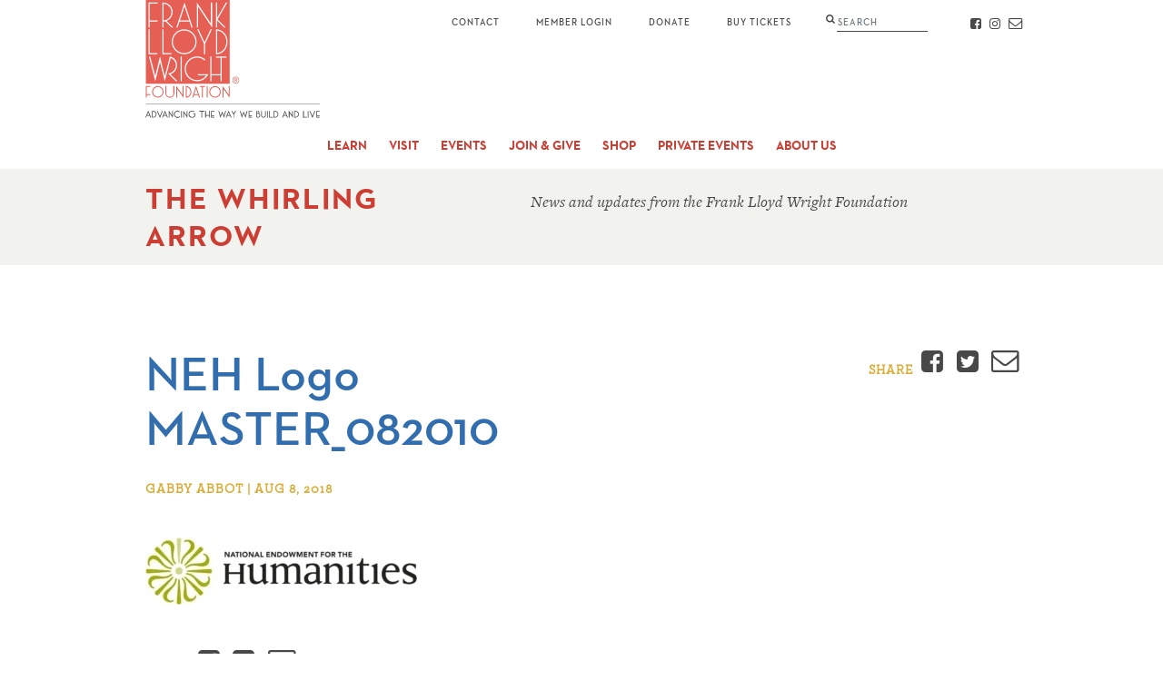

--- FILE ---
content_type: text/html; charset=UTF-8
request_url: https://franklloydwright.org/frank-lloyd-wright-foundation-awarded-national-endowment-for-the-humanities-grant/neh-logo-master_082010/
body_size: 8562
content:
<!DOCTYPE html>
<html class="no-js" lang="en">

<head>
  <!-- Google Tag Manager -->
<script>(function(w,d,s,l,i){w[l]=w[l]||[];w[l].push({'gtm.start':
new Date().getTime(),event:'gtm.js'});var f=d.getElementsByTagName(s)[0],
j=d.createElement(s),dl=l!='dataLayer'?'&l='+l:'';j.async=true;j.src=
'https://www.googletagmanager.com/gtm.js?id='+i+dl;f.parentNode.insertBefore(j,f);
})(window,document,'script','dataLayer','GTM-PHPZDW7');</script>
<!-- End Google Tag Manager -->
  <meta charset="utf-8">
  <meta http-equiv="X-UA-Compatible" content="IE=edge">
  <title>NEH Logo MASTER_082010 - Frank Lloyd Wright Foundation</title>
  <meta name="viewport" content="width=device-width, initial-scale=1">
  <meta name="p:domain_verify" content="9ef21d2386487830ceafc9fa98485809">
  <meta name='robots' content='index, follow, max-image-preview:large, max-snippet:-1, max-video-preview:-1' />

	<!-- This site is optimized with the Yoast SEO plugin v26.7 - https://yoast.com/wordpress/plugins/seo/ -->
	<link rel="canonical" href="https://franklloydwright.org/frank-lloyd-wright-foundation-awarded-national-endowment-for-the-humanities-grant/neh-logo-master_082010/" />
	<meta property="og:locale" content="en_US" />
	<meta property="og:type" content="article" />
	<meta property="og:title" content="NEH Logo MASTER_082010 - Frank Lloyd Wright Foundation" />
	<meta property="og:url" content="https://franklloydwright.org/frank-lloyd-wright-foundation-awarded-national-endowment-for-the-humanities-grant/neh-logo-master_082010/" />
	<meta property="og:site_name" content="Frank Lloyd Wright Foundation" />
	<meta property="article:publisher" content="https://www.facebook.com/wrighttaliesin" />
	<meta property="og:image" content="https://franklloydwright.org/frank-lloyd-wright-foundation-awarded-national-endowment-for-the-humanities-grant/neh-logo-master_082010" />
	<meta property="og:image:width" content="1050" />
	<meta property="og:image:height" content="258" />
	<meta property="og:image:type" content="image/jpeg" />
	<meta name="twitter:card" content="summary_large_image" />
	<meta name="twitter:site" content="@WrightTaliesin" />
	<script type="application/ld+json" class="yoast-schema-graph">{"@context":"https://schema.org","@graph":[{"@type":"WebPage","@id":"https://franklloydwright.org/frank-lloyd-wright-foundation-awarded-national-endowment-for-the-humanities-grant/neh-logo-master_082010/","url":"https://franklloydwright.org/frank-lloyd-wright-foundation-awarded-national-endowment-for-the-humanities-grant/neh-logo-master_082010/","name":"NEH Logo MASTER_082010 - Frank Lloyd Wright Foundation","isPartOf":{"@id":"https://franklloydwright.org/#website"},"primaryImageOfPage":{"@id":"https://franklloydwright.org/frank-lloyd-wright-foundation-awarded-national-endowment-for-the-humanities-grant/neh-logo-master_082010/#primaryimage"},"image":{"@id":"https://franklloydwright.org/frank-lloyd-wright-foundation-awarded-national-endowment-for-the-humanities-grant/neh-logo-master_082010/#primaryimage"},"thumbnailUrl":"https://franklloydwright.org/wp-content/uploads/2018/08/neh_logo_horizlarge.jpg","datePublished":"2018-08-08T18:56:56+00:00","breadcrumb":{"@id":"https://franklloydwright.org/frank-lloyd-wright-foundation-awarded-national-endowment-for-the-humanities-grant/neh-logo-master_082010/#breadcrumb"},"inLanguage":"en-US","potentialAction":[{"@type":"ReadAction","target":["https://franklloydwright.org/frank-lloyd-wright-foundation-awarded-national-endowment-for-the-humanities-grant/neh-logo-master_082010/"]}]},{"@type":"ImageObject","inLanguage":"en-US","@id":"https://franklloydwright.org/frank-lloyd-wright-foundation-awarded-national-endowment-for-the-humanities-grant/neh-logo-master_082010/#primaryimage","url":"https://franklloydwright.org/wp-content/uploads/2018/08/neh_logo_horizlarge.jpg","contentUrl":"https://franklloydwright.org/wp-content/uploads/2018/08/neh_logo_horizlarge.jpg","width":1050,"height":258},{"@type":"BreadcrumbList","@id":"https://franklloydwright.org/frank-lloyd-wright-foundation-awarded-national-endowment-for-the-humanities-grant/neh-logo-master_082010/#breadcrumb","itemListElement":[{"@type":"ListItem","position":1,"name":"Home","item":"https://franklloydwright.org/"},{"@type":"ListItem","position":2,"name":"Frank Lloyd Wright Foundation Awarded National Endowment for the Humanities Grant","item":"https://franklloydwright.org/frank-lloyd-wright-foundation-awarded-national-endowment-for-the-humanities-grant/"},{"@type":"ListItem","position":3,"name":"NEH Logo MASTER_082010"}]},{"@type":"WebSite","@id":"https://franklloydwright.org/#website","url":"https://franklloydwright.org/","name":"Frank Lloyd Wright Foundation","description":"","potentialAction":[{"@type":"SearchAction","target":{"@type":"EntryPoint","urlTemplate":"https://franklloydwright.org/?s={search_term_string}"},"query-input":{"@type":"PropertyValueSpecification","valueRequired":true,"valueName":"search_term_string"}}],"inLanguage":"en-US"}]}</script>
	<!-- / Yoast SEO plugin. -->


<link rel='dns-prefetch' href='//use.typekit.net' />
<link rel="alternate" type="application/rss+xml" title="Frank Lloyd Wright Foundation &raquo; NEH Logo MASTER_082010 Comments Feed" href="https://franklloydwright.org/frank-lloyd-wright-foundation-awarded-national-endowment-for-the-humanities-grant/neh-logo-master_082010/feed/" />
<style id='wp-img-auto-sizes-contain-inline-css' type='text/css'>
img:is([sizes=auto i],[sizes^="auto," i]){contain-intrinsic-size:3000px 1500px}
/*# sourceURL=wp-img-auto-sizes-contain-inline-css */
</style>
<link rel='stylesheet' id='tablepress-default-css' href='https://franklloydwright.org/wp-content/tablepress-combined.min.css?ver=39' media='all' />
<link rel='stylesheet' id='main-css' href='https://franklloydwright.org/wp-content/themes/franklloydwright/static/css/main.css?ver=1.5.15' media='all' />
<link rel='stylesheet' id='typekit-css' href='https://use.typekit.net/dlf3syd.css?ver=1.5.15' media='all' />
<script type="text/javascript" src="https://franklloydwright.org/wp-includes/js/jquery/jquery.min.js?ver=3.7.1" id="jquery-core-js"></script>
<script type="text/javascript" src="https://franklloydwright.org/wp-includes/js/jquery/jquery-migrate.min.js?ver=3.4.1" id="jquery-migrate-js"></script>
<link rel="EditURI" type="application/rsd+xml" title="RSD" href="https://franklloydwright.org/xmlrpc.php?rsd" />
<meta name="generator" content="WordPress 6.9" />
<link rel='shortlink' href='https://franklloydwright.org/?p=5343' />
<link rel="icon" href="https://franklloydwright.org/wp-content/uploads/2020/09/Logo-Avatar-150x150.jpg" sizes="32x32" />
<link rel="icon" href="https://franklloydwright.org/wp-content/uploads/2020/09/Logo-Avatar-200x200.jpg" sizes="192x192" />
<link rel="apple-touch-icon" href="https://franklloydwright.org/wp-content/uploads/2020/09/Logo-Avatar-200x200.jpg" />
<meta name="msapplication-TileImage" content="https://franklloydwright.org/wp-content/uploads/2020/09/Logo-Avatar.jpg" />
		<style type="text/css" id="wp-custom-css">
			iframe.reciprocal-sites {
	width: 100%;
	margin: 2rem 0;
	border: none;
}		</style>
		  <meta name="facebook-domain-verification" content="fquw3vd4gcnh459cvg8uo4h0yjxf7a" />
<style id='global-styles-inline-css' type='text/css'>
:root{--wp--preset--aspect-ratio--square: 1;--wp--preset--aspect-ratio--4-3: 4/3;--wp--preset--aspect-ratio--3-4: 3/4;--wp--preset--aspect-ratio--3-2: 3/2;--wp--preset--aspect-ratio--2-3: 2/3;--wp--preset--aspect-ratio--16-9: 16/9;--wp--preset--aspect-ratio--9-16: 9/16;--wp--preset--color--black: #000000;--wp--preset--color--cyan-bluish-gray: #abb8c3;--wp--preset--color--white: #ffffff;--wp--preset--color--pale-pink: #f78da7;--wp--preset--color--vivid-red: #cf2e2e;--wp--preset--color--luminous-vivid-orange: #ff6900;--wp--preset--color--luminous-vivid-amber: #fcb900;--wp--preset--color--light-green-cyan: #7bdcb5;--wp--preset--color--vivid-green-cyan: #00d084;--wp--preset--color--pale-cyan-blue: #8ed1fc;--wp--preset--color--vivid-cyan-blue: #0693e3;--wp--preset--color--vivid-purple: #9b51e0;--wp--preset--gradient--vivid-cyan-blue-to-vivid-purple: linear-gradient(135deg,rgb(6,147,227) 0%,rgb(155,81,224) 100%);--wp--preset--gradient--light-green-cyan-to-vivid-green-cyan: linear-gradient(135deg,rgb(122,220,180) 0%,rgb(0,208,130) 100%);--wp--preset--gradient--luminous-vivid-amber-to-luminous-vivid-orange: linear-gradient(135deg,rgb(252,185,0) 0%,rgb(255,105,0) 100%);--wp--preset--gradient--luminous-vivid-orange-to-vivid-red: linear-gradient(135deg,rgb(255,105,0) 0%,rgb(207,46,46) 100%);--wp--preset--gradient--very-light-gray-to-cyan-bluish-gray: linear-gradient(135deg,rgb(238,238,238) 0%,rgb(169,184,195) 100%);--wp--preset--gradient--cool-to-warm-spectrum: linear-gradient(135deg,rgb(74,234,220) 0%,rgb(151,120,209) 20%,rgb(207,42,186) 40%,rgb(238,44,130) 60%,rgb(251,105,98) 80%,rgb(254,248,76) 100%);--wp--preset--gradient--blush-light-purple: linear-gradient(135deg,rgb(255,206,236) 0%,rgb(152,150,240) 100%);--wp--preset--gradient--blush-bordeaux: linear-gradient(135deg,rgb(254,205,165) 0%,rgb(254,45,45) 50%,rgb(107,0,62) 100%);--wp--preset--gradient--luminous-dusk: linear-gradient(135deg,rgb(255,203,112) 0%,rgb(199,81,192) 50%,rgb(65,88,208) 100%);--wp--preset--gradient--pale-ocean: linear-gradient(135deg,rgb(255,245,203) 0%,rgb(182,227,212) 50%,rgb(51,167,181) 100%);--wp--preset--gradient--electric-grass: linear-gradient(135deg,rgb(202,248,128) 0%,rgb(113,206,126) 100%);--wp--preset--gradient--midnight: linear-gradient(135deg,rgb(2,3,129) 0%,rgb(40,116,252) 100%);--wp--preset--font-size--small: 13px;--wp--preset--font-size--medium: 20px;--wp--preset--font-size--large: 36px;--wp--preset--font-size--x-large: 42px;--wp--preset--spacing--20: 0.44rem;--wp--preset--spacing--30: 0.67rem;--wp--preset--spacing--40: 1rem;--wp--preset--spacing--50: 1.5rem;--wp--preset--spacing--60: 2.25rem;--wp--preset--spacing--70: 3.38rem;--wp--preset--spacing--80: 5.06rem;--wp--preset--shadow--natural: 6px 6px 9px rgba(0, 0, 0, 0.2);--wp--preset--shadow--deep: 12px 12px 50px rgba(0, 0, 0, 0.4);--wp--preset--shadow--sharp: 6px 6px 0px rgba(0, 0, 0, 0.2);--wp--preset--shadow--outlined: 6px 6px 0px -3px rgb(255, 255, 255), 6px 6px rgb(0, 0, 0);--wp--preset--shadow--crisp: 6px 6px 0px rgb(0, 0, 0);}:where(.is-layout-flex){gap: 0.5em;}:where(.is-layout-grid){gap: 0.5em;}body .is-layout-flex{display: flex;}.is-layout-flex{flex-wrap: wrap;align-items: center;}.is-layout-flex > :is(*, div){margin: 0;}body .is-layout-grid{display: grid;}.is-layout-grid > :is(*, div){margin: 0;}:where(.wp-block-columns.is-layout-flex){gap: 2em;}:where(.wp-block-columns.is-layout-grid){gap: 2em;}:where(.wp-block-post-template.is-layout-flex){gap: 1.25em;}:where(.wp-block-post-template.is-layout-grid){gap: 1.25em;}.has-black-color{color: var(--wp--preset--color--black) !important;}.has-cyan-bluish-gray-color{color: var(--wp--preset--color--cyan-bluish-gray) !important;}.has-white-color{color: var(--wp--preset--color--white) !important;}.has-pale-pink-color{color: var(--wp--preset--color--pale-pink) !important;}.has-vivid-red-color{color: var(--wp--preset--color--vivid-red) !important;}.has-luminous-vivid-orange-color{color: var(--wp--preset--color--luminous-vivid-orange) !important;}.has-luminous-vivid-amber-color{color: var(--wp--preset--color--luminous-vivid-amber) !important;}.has-light-green-cyan-color{color: var(--wp--preset--color--light-green-cyan) !important;}.has-vivid-green-cyan-color{color: var(--wp--preset--color--vivid-green-cyan) !important;}.has-pale-cyan-blue-color{color: var(--wp--preset--color--pale-cyan-blue) !important;}.has-vivid-cyan-blue-color{color: var(--wp--preset--color--vivid-cyan-blue) !important;}.has-vivid-purple-color{color: var(--wp--preset--color--vivid-purple) !important;}.has-black-background-color{background-color: var(--wp--preset--color--black) !important;}.has-cyan-bluish-gray-background-color{background-color: var(--wp--preset--color--cyan-bluish-gray) !important;}.has-white-background-color{background-color: var(--wp--preset--color--white) !important;}.has-pale-pink-background-color{background-color: var(--wp--preset--color--pale-pink) !important;}.has-vivid-red-background-color{background-color: var(--wp--preset--color--vivid-red) !important;}.has-luminous-vivid-orange-background-color{background-color: var(--wp--preset--color--luminous-vivid-orange) !important;}.has-luminous-vivid-amber-background-color{background-color: var(--wp--preset--color--luminous-vivid-amber) !important;}.has-light-green-cyan-background-color{background-color: var(--wp--preset--color--light-green-cyan) !important;}.has-vivid-green-cyan-background-color{background-color: var(--wp--preset--color--vivid-green-cyan) !important;}.has-pale-cyan-blue-background-color{background-color: var(--wp--preset--color--pale-cyan-blue) !important;}.has-vivid-cyan-blue-background-color{background-color: var(--wp--preset--color--vivid-cyan-blue) !important;}.has-vivid-purple-background-color{background-color: var(--wp--preset--color--vivid-purple) !important;}.has-black-border-color{border-color: var(--wp--preset--color--black) !important;}.has-cyan-bluish-gray-border-color{border-color: var(--wp--preset--color--cyan-bluish-gray) !important;}.has-white-border-color{border-color: var(--wp--preset--color--white) !important;}.has-pale-pink-border-color{border-color: var(--wp--preset--color--pale-pink) !important;}.has-vivid-red-border-color{border-color: var(--wp--preset--color--vivid-red) !important;}.has-luminous-vivid-orange-border-color{border-color: var(--wp--preset--color--luminous-vivid-orange) !important;}.has-luminous-vivid-amber-border-color{border-color: var(--wp--preset--color--luminous-vivid-amber) !important;}.has-light-green-cyan-border-color{border-color: var(--wp--preset--color--light-green-cyan) !important;}.has-vivid-green-cyan-border-color{border-color: var(--wp--preset--color--vivid-green-cyan) !important;}.has-pale-cyan-blue-border-color{border-color: var(--wp--preset--color--pale-cyan-blue) !important;}.has-vivid-cyan-blue-border-color{border-color: var(--wp--preset--color--vivid-cyan-blue) !important;}.has-vivid-purple-border-color{border-color: var(--wp--preset--color--vivid-purple) !important;}.has-vivid-cyan-blue-to-vivid-purple-gradient-background{background: var(--wp--preset--gradient--vivid-cyan-blue-to-vivid-purple) !important;}.has-light-green-cyan-to-vivid-green-cyan-gradient-background{background: var(--wp--preset--gradient--light-green-cyan-to-vivid-green-cyan) !important;}.has-luminous-vivid-amber-to-luminous-vivid-orange-gradient-background{background: var(--wp--preset--gradient--luminous-vivid-amber-to-luminous-vivid-orange) !important;}.has-luminous-vivid-orange-to-vivid-red-gradient-background{background: var(--wp--preset--gradient--luminous-vivid-orange-to-vivid-red) !important;}.has-very-light-gray-to-cyan-bluish-gray-gradient-background{background: var(--wp--preset--gradient--very-light-gray-to-cyan-bluish-gray) !important;}.has-cool-to-warm-spectrum-gradient-background{background: var(--wp--preset--gradient--cool-to-warm-spectrum) !important;}.has-blush-light-purple-gradient-background{background: var(--wp--preset--gradient--blush-light-purple) !important;}.has-blush-bordeaux-gradient-background{background: var(--wp--preset--gradient--blush-bordeaux) !important;}.has-luminous-dusk-gradient-background{background: var(--wp--preset--gradient--luminous-dusk) !important;}.has-pale-ocean-gradient-background{background: var(--wp--preset--gradient--pale-ocean) !important;}.has-electric-grass-gradient-background{background: var(--wp--preset--gradient--electric-grass) !important;}.has-midnight-gradient-background{background: var(--wp--preset--gradient--midnight) !important;}.has-small-font-size{font-size: var(--wp--preset--font-size--small) !important;}.has-medium-font-size{font-size: var(--wp--preset--font-size--medium) !important;}.has-large-font-size{font-size: var(--wp--preset--font-size--large) !important;}.has-x-large-font-size{font-size: var(--wp--preset--font-size--x-large) !important;}
/*# sourceURL=global-styles-inline-css */
</style>
</head>

<body class="attachment wp-singular attachment-template-default single single-attachment postid-5343 attachmentid-5343 attachment-jpeg wp-theme-franklloydwright attachment-neh-logo-master_082010">
  <!-- Google Tag Manager (noscript) -->
<noscript><iframe src="https://www.googletagmanager.com/ns.html?id=GTM-PHPZDW7"
height="0" width="0" style="display:none;visibility:hidden"></iframe></noscript>
<!-- End Google Tag Manager (noscript) -->
  <header role="banner">
    <a class="skip-to-main" href="#main">Skip to Main Content</a>
        <div class="position-relative">
      <div class="container">
        <a class="logo" href="https://franklloydwright.org/">
          <img width="192" height="130" src="https://franklloydwright.org/wp-content/themes/franklloydwright/static/images/logo-tagline.svg" alt="Frank Lloyd Wright Foundation">
        </a>
        <button class="mobile-menu-toggle">Menu</button>
        <button class="mobile-search-toggle icon-search"><span class="sr-only">Search</span></button>
      </div>
      <nav role="navigation">
        <div class="primary-nav">
          <div class="container">
            <ul id="menu-primary-nav" class="menu"><li id="menu-item-643" class="menu-item menu-item-type-post_type menu-item-object-page menu-item-has-children menu-item-643"><a href="https://franklloydwright.org/frank-lloyd-wright/">Learn</a>
<ul class="sub-menu">
	<li id="menu-item-48" class="menu-item menu-item-type-post_type menu-item-object-page menu-item-48"><a href="https://franklloydwright.org/frank-lloyd-wright/">About Frank Lloyd Wright</a></li>
	<li id="menu-item-13272" class="menu-item menu-item-type-post_type menu-item-object-page menu-item-13272"><a href="https://franklloydwright.org/taliesin-west/">About Taliesin West</a></li>
	<li id="menu-item-68" class="menu-item menu-item-type-post_type menu-item-object-page menu-item-68"><a href="https://franklloydwright.org/work/">Work</a></li>
	<li id="menu-item-58" class="menu-item menu-item-type-post_type menu-item-object-page menu-item-58"><a href="https://franklloydwright.org/impact/">Impact</a></li>
	<li id="menu-item-15093" class="menu-item menu-item-type-post_type menu-item-object-page menu-item-15093"><a href="https://franklloydwright.org/taliesin-institute/">Taliesin Institute</a></li>
	<li id="menu-item-16432" class="menu-item menu-item-type-post_type menu-item-object-page menu-item-16432"><a href="https://franklloydwright.org/the-frank-lloyd-wright-foundation-collections/">The Frank Lloyd Wright Foundation Collections</a></li>
	<li id="menu-item-60" class="menu-item menu-item-type-post_type menu-item-object-page menu-item-60"><a href="https://franklloydwright.org/preservation/">Preservation</a></li>
	<li id="menu-item-5400" class="menu-item menu-item-type-post_type menu-item-object-page menu-item-5400"><a href="https://franklloydwright.org/3dlab/">Virtual Tour</a></li>
</ul>
</li>
<li id="menu-item-16548" class="menu-item menu-item-type-post_type menu-item-object-page menu-item-has-children menu-item-16548"><a href="https://franklloydwright.org/taliesin-west-tours/">Visit</a>
<ul class="sub-menu">
	<li id="menu-item-16549" class="menu-item menu-item-type-post_type menu-item-object-page menu-item-16549"><a href="https://franklloydwright.org/taliesin-west-tours/">Taliesin West Tours</a></li>
	<li id="menu-item-17404" class="menu-item menu-item-type-post_type menu-item-object-page menu-item-17404"><a href="https://franklloydwright.org/taliesinwestexhibition/">Taliesin West Exhibition</a></li>
	<li id="menu-item-17229" class="menu-item menu-item-type-post_type menu-item-object-page menu-item-17229"><a href="https://franklloydwright.org/tw-public_events/">Public Events</a></li>
	<li id="menu-item-17232" class="menu-item menu-item-type-post_type menu-item-object-page menu-item-17232"><a href="https://franklloydwright.org/programs-for-students/">Programs For Students</a></li>
	<li id="menu-item-17230" class="menu-item menu-item-type-post_type menu-item-object-page menu-item-17230"><a href="https://franklloydwright.org/programs-for-adults/">Programs For Adults</a></li>
	<li id="menu-item-17231" class="menu-item menu-item-type-post_type menu-item-object-page menu-item-17231"><a href="https://franklloydwright.org/programs-for-youth-families/">Programs For Youth &#038; Families</a></li>
	<li id="menu-item-15392" class="menu-item menu-item-type-custom menu-item-object-custom menu-item-15392"><a href="https://www.taliesinpreservation.org/">Taliesin (Wisconsin)</a></li>
</ul>
</li>
<li id="menu-item-16551" class="menu-item menu-item-type-custom menu-item-object-custom menu-item-16551"><a href="https://franklloydwright.org/taliesin-west/events/">Events</a></li>
<li id="menu-item-646" class="menu-item menu-item-type-post_type menu-item-object-page menu-item-has-children menu-item-646"><a href="https://franklloydwright.org/membership/">Join &#038; Give</a>
<ul class="sub-menu">
	<li id="menu-item-54" class="menu-item menu-item-type-post_type menu-item-object-page menu-item-54"><a href="https://franklloydwright.org/membership/">Membership</a></li>
	<li id="menu-item-16996" class="menu-item menu-item-type-custom menu-item-object-custom menu-item-16996"><a href="https://members.franklloydwright.org/">FLWF Member Portal</a></li>
	<li id="menu-item-14603" class="menu-item menu-item-type-post_type menu-item-object-page menu-item-14603"><a href="https://franklloydwright.org/members-only-programs/">Members-Only Programs</a></li>
	<li id="menu-item-16625" class="menu-item menu-item-type-post_type menu-item-object-page menu-item-16625"><a href="https://franklloydwright.org/reciprocal_program_sites_and_events/">Reciprocal Sites</a></li>
	<li id="menu-item-1023" class="menu-item menu-item-type-post_type menu-item-object-page menu-item-1023"><a href="https://franklloydwright.org/support/">Donate</a></li>
	<li id="menu-item-16594" class="menu-item menu-item-type-custom menu-item-object-custom menu-item-16594"><a href="https://franklloydwright.org/corporate/">Corporate Sponsorships</a></li>
	<li id="menu-item-15900" class="menu-item menu-item-type-post_type menu-item-object-page menu-item-15900"><a href="https://franklloydwright.org/gala/">Gala</a></li>
	<li id="menu-item-13783" class="menu-item menu-item-type-custom menu-item-object-custom menu-item-13783"><a href="https://franklloydwright.planmylegacy.org">Planned Giving</a></li>
</ul>
</li>
<li id="menu-item-6856" class="menu-item menu-item-type-post_type menu-item-object-page menu-item-has-children menu-item-6856"><a href="https://franklloydwright.org/shop/">Shop</a>
<ul class="sub-menu">
	<li id="menu-item-16866" class="menu-item menu-item-type-post_type menu-item-object-page menu-item-16866"><a href="https://franklloydwright.org/shop/">The Frank Lloyd Wright Store</a></li>
	<li id="menu-item-16865" class="menu-item menu-item-type-post_type menu-item-object-page menu-item-16865"><a href="https://franklloydwright.org/taliesin-west-giftpass/">Taliesin West GiftPass</a></li>
</ul>
</li>
<li id="menu-item-16189" class="menu-item menu-item-type-post_type menu-item-object-page menu-item-has-children menu-item-16189"><a href="https://franklloydwright.org/private-events/">Private Events</a>
<ul class="sub-menu">
	<li id="menu-item-16199" class="menu-item menu-item-type-post_type menu-item-object-page menu-item-16199"><a href="https://franklloydwright.org/private-events/">Private Events</a></li>
</ul>
</li>
<li id="menu-item-647" class="menu-item menu-item-type-post_type menu-item-object-page menu-item-has-children menu-item-647"><a href="https://franklloydwright.org/about-us/">About Us</a>
<ul class="sub-menu">
	<li id="menu-item-49" class="menu-item menu-item-type-post_type menu-item-object-page menu-item-49"><a href="https://franklloydwright.org/about-us/">About Us</a></li>
	<li id="menu-item-66" class="menu-item menu-item-type-post_type menu-item-object-page menu-item-66"><a href="https://franklloydwright.org/team/">Team</a></li>
	<li id="menu-item-53" class="menu-item menu-item-type-post_type menu-item-object-page menu-item-53"><a href="https://franklloydwright.org/careers/">Careers</a></li>
	<li id="menu-item-15436" class="menu-item menu-item-type-post_type menu-item-object-page menu-item-15436"><a href="https://franklloydwright.org/volunteer/">Volunteer With Us</a></li>
	<li id="menu-item-16477" class="menu-item menu-item-type-post_type menu-item-object-page menu-item-16477"><a href="https://franklloydwright.org/licensing/">Licensing</a></li>
	<li id="menu-item-59" class="menu-item menu-item-type-post_type menu-item-object-page menu-item-59"><a href="https://franklloydwright.org/media/">Media</a></li>
	<li id="menu-item-15362" class="menu-item menu-item-type-post_type menu-item-object-page menu-item-15362"><a href="https://franklloydwright.org/unesco_heritage_list_of_20th_century_architecture_of_frank_lloyd_wright-2/">World Heritage List</a></li>
	<li id="menu-item-55" class="menu-item menu-item-type-post_type menu-item-object-page menu-item-55"><a href="https://franklloydwright.org/financials/">Financials</a></li>
	<li id="menu-item-16856" class="menu-item menu-item-type-post_type menu-item-object-page menu-item-16856"><a href="https://franklloydwright.org/blog/">Blog</a></li>
</ul>
</li>
<li id="menu-item-77" class="contact menu-item menu-item-type-post_type menu-item-object-page menu-item-77"><a href="https://franklloydwright.org/contact/">Contact</a></li>
</ul>            <div class="social">
                              <a class="icon-facebook" href="https://www.facebook.com/wrighttaliesin" target="_blank" rel="noopener">
                  <span class="sr-only">Facebook</span>
                </a>
                                                          <a class="icon-instagram" href="https://www.instagram.com/wrighttaliesin/" target="_blank" rel="noopener">
                  <span class="sr-only">Instagram</span>
                </a>
                            <a class="icon-email" href="https://franklloydwright.org/contact/">
                <span class="sr-only">Contact</span>
              </a>
            </div>
            <a class="membership" href="https://tickets.franklloydwright.org/" target="_blank">Member Login</a>
            <a class="donate" href="/support/">Donate</a>
            <a class="buy-tickets" href="/visit/">Buy Tickets</a>
          </div>
        </div>
        <div class="secondary-nav">
          <div class="container"></div>
        </div>
      </nav>
      <div class="search-wrap">
        <div class="container">
          <form method="get" action="https://franklloydwright.org/">
    <label class="d-inline m-0">
        <span class="sr-only">Search</span>
        <input type="text" class="form-control" name="s" id="search" placeholder="Search" autocomplete="off" spellcheck="false" />
    </label>
    <input class="sr-only" type="submit" value="Submit">
</form>
        </div>
      </div>
    </div>
  </header>
  <main role="main" id="main">

<div class="hero">
  <div class="container">
    <div class="row-7-col">
      <div class="col-xl-3">
        <h6 class="title"><a href="https://franklloydwright.org/blog/">The Whirling Arrow</a></h6>
      </div>
      <div class="col-xl-4">
        <p class="subtitle"><em>News and updates from the Frank Lloyd Wright Foundation</em></p>
      </div>
    </div>
  </div>
</div>

<section id="content" class="content">
  <div class="container">
    
    <div class="row-7-col my-30">
      <div class="col-md-4">
        <h1>NEH Logo MASTER_082010</h1>
        <p class="label">Gabby Abbot | Aug 8, 2018</p>
              </div>
      <div class="col-md-3">
        <div class="share float-md-right">
          <span class="label">Share</span>
          <a data-share class="icon-facebook" target="_blank" href="https://www.facebook.com/v2.8/dialog/feed?app_id=1717646331810143&link=https%3A%2F%2Ffranklloydwright.org%2Ffrank-lloyd-wright-foundation-awarded-national-endowment-for-the-humanities-grant%2Fneh-logo-master_082010%2F">
            <span class="sr-only">Facebook</span>
          </a>
          <a data-share class="icon-twitter" target="_blank" href="https://twitter.com/intent/tweet?text=NEH+Logo+MASTER_082010&url=https%3A%2F%2Ffranklloydwright.org%2Ffrank-lloyd-wright-foundation-awarded-national-endowment-for-the-humanities-grant%2Fneh-logo-master_082010%2F&related=WrightTaliesin">
            <span class="sr-only">Twitter</span>
          </a>
          <a class="icon-email" href="mailto:?subject=NEH%20Logo%20MASTER_082010&body=%0A%0ARead%20More%3A%20https%3A%2F%2Ffranklloydwright.org%2Ffrank-lloyd-wright-foundation-awarded-national-endowment-for-the-humanities-grant%2Fneh-logo-master_082010%2F">
            <span class="sr-only">Email</span>
          </a>
        </div>
      </div>
    </div>
    <div class="row-7-col">
      <div class="col-7">
        <p class="attachment"><a href='https://franklloydwright.org/wp-content/uploads/2018/08/neh_logo_horizlarge.jpg'><img decoding="async" width="300" height="74" src="https://franklloydwright.org/wp-content/uploads/2018/08/neh_logo_horizlarge-300x74.jpg" class="attachment-medium size-medium" alt="" srcset="https://franklloydwright.org/wp-content/uploads/2018/08/neh_logo_horizlarge-300x74.jpg 300w, https://franklloydwright.org/wp-content/uploads/2018/08/neh_logo_horizlarge-1024x252.jpg 1024w, https://franklloydwright.org/wp-content/uploads/2018/08/neh_logo_horizlarge-640x157.jpg 640w, https://franklloydwright.org/wp-content/uploads/2018/08/neh_logo_horizlarge.jpg 1050w" sizes="(max-width: 300px) 100vw, 300px" /></a></p>
      </div>
    </div>
  </div>

  
  <div class="container">
    <div class="share my-30">
      <span class="label">Share</span>
      <a data-share="facebook" class="icon-facebook" target="_blank" href="https://www.facebook.com/v2.8/dialog/feed?app_id=1717646331810143&link=https%3A%2F%2Ffranklloydwright.org%2Ffrank-lloyd-wright-foundation-awarded-national-endowment-for-the-humanities-grant%2Fneh-logo-master_082010%2F">
        <span class="sr-only">Facebook</span>
      </a>
      <a data-share="twitter" class="icon-twitter" target="_blank" href="https://twitter.com/intent/tweet?text=NEH+Logo+MASTER_082010&url=https%3A%2F%2Ffranklloydwright.org%2Ffrank-lloyd-wright-foundation-awarded-national-endowment-for-the-humanities-grant%2Fneh-logo-master_082010%2F&related=WrightTaliesin">
        <span class="sr-only">Twitter</span>
      </a>
      <a class="icon-email" target="_blank" href="mailto:?subject=NEH%20Logo%20MASTER_082010&body=%0A%0ARead%20More%3A%20https%3A%2F%2Ffranklloydwright.org%2Ffrank-lloyd-wright-foundation-awarded-national-endowment-for-the-humanities-grant%2Fneh-logo-master_082010%2F">
        <span class="sr-only">Email</span>
      </a>
    </div>

      </div>
</section>


<section class="blog-excerpt ">
    <div class="bg" ></div>
    <div class="container">
        <div class="row-7-col">
            <div class="col-xl-3">
                <h2 class="title"><a href="https://franklloydwright.org/blog/">The Whirling Arrow</a></h2>
            </div>
            <div class="col-xl-4">
                <p class="subtitle"><em>News and updates from the Frank Lloyd Wright Foundation</em></p>
            </div>
        </div>

        
        <div class="row">
                            <div class="col-md-4">
                    <a class="excerpt" href="https://franklloydwright.org/frank-lloyd-wright-arizona/">
                        <img width="320" height="240" src="https://franklloydwright.org/wp-content/uploads/2019/08/Untitled-design-2-320x240.jpg" class="attachment-excerpt-small size-excerpt-small wp-post-image" alt="A composite image showing four different architectural drawings and blueprints of varying styles and complexity." decoding="async" fetchpriority="high" srcset="https://franklloydwright.org/wp-content/uploads/2019/08/Untitled-design-2-320x240.jpg 320w, https://franklloydwright.org/wp-content/uploads/2019/08/Untitled-design-2-640x480.jpg 640w" sizes="(max-width: 320px) 100vw, 320px" />                        <h3 class="h4">Frank Lloyd Wright + Arizona</h3>
                        <p>Frank Lloyd Wright&#8217;s connection to Arizona, the location of his personal winter home Taliesin West, runs deep, with his architectural influence seen all over the Valley. Here, PhD student David R. Richardson gives a brief overview of several of Wright&#8217;s most notable projects in the Grand Canyon state.</p>
                    </a>
                </div>
                            <div class="col-md-4">
                    <a class="excerpt" href="https://franklloydwright.org/winter-at-taliesin/">
                        <img width="320" height="240" src="https://franklloydwright.org/wp-content/uploads/2025/12/winter-at-taliesin-1a-320x240.png" class="attachment-excerpt-small size-excerpt-small wp-post-image" alt="A Chinese Guanyin statue in the snow, ca. 1940, photograph by Edmund Teske. Frank Lloyd Wright Foundation Archives (Avery Architectural Library at Columbia University and the Museum of Modern Art) 2501.1027." decoding="async" srcset="https://franklloydwright.org/wp-content/uploads/2025/12/winter-at-taliesin-1a-320x240.png 320w, https://franklloydwright.org/wp-content/uploads/2025/12/winter-at-taliesin-1a-640x480.png 640w" sizes="(max-width: 320px) 100vw, 320px" />                        <h3 class="h4">Winter At Taliesin</h3>
                        <p>A Chinese Guanyin statue in the snow, ca. 1940, photograph by Edmund Teske. Frank Lloyd Wright Foundation Archives (Avery Architectural Library at Columbia University and the Museum of Modern Art) 2501.1027.</p>
                    </a>
                </div>
            
                            <div class="col-md-4">
                    <a class="ad" target="_self" href="http://franklloydwright.org/become-member/">
                        <img width="320" height="240" src="https://franklloydwright.org/wp-content/uploads/2017/02/membership_ad.png" class="attachment-excerpt size-excerpt wp-post-image" alt="Join &amp; Become a Member" decoding="async" loading="lazy" srcset="https://franklloydwright.org/wp-content/uploads/2017/02/membership_ad.png 320w, https://franklloydwright.org/wp-content/uploads/2017/02/membership_ad-267x200.png 267w" sizes="auto, (max-width: 320px) 100vw, 320px" />                    </a>
                </div>
                    </div>
    </div>
</section>

    </main>
    <footer>
      <div class="container">
        <div class="cta-group">
          <div class="row">
            <div class="col-lg-6">
              <div class="social-cta">
                <h3 class="h5"><span style="color: #ffffff;">Let&#8217;s Be Social</span></h3>
<p><!--more--></p>
<p class="intro-book"><span style="color: #ffffff;">Like | Follow | Tag</span></p>
<p><img loading="lazy" decoding="async" class="alignnone size-large wp-image-14437" src="http://franklloydwright.org/wp-content/uploads/2022/08/sunsetsips-67-get-social-footer-1024x683.jpg" alt="A group of people enjoying a social event outdoors at dusk, with some attendees taking photos, set against a soft-focus background featuring a sunset-lit sky and distant city lights." width="1024" height="683" srcset="https://franklloydwright.org/wp-content/uploads/2022/08/sunsetsips-67-get-social-footer-1024x683.jpg 1024w, https://franklloydwright.org/wp-content/uploads/2022/08/sunsetsips-67-get-social-footer-300x200.jpg 300w, https://franklloydwright.org/wp-content/uploads/2022/08/sunsetsips-67-get-social-footer-640x427.jpg 640w, https://franklloydwright.org/wp-content/uploads/2022/08/sunsetsips-67-get-social-footer-1440x960.jpg 1440w" sizes="auto, (max-width: 1024px) 100vw, 1024px" /></p>
                <ul class="social-links">
                                      <li>
                      <a class="icon-facebook" href="https://www.facebook.com/wrighttaliesin" target="_blank" rel="noopener">
                        <span class="sr-only">Facebook</span>
                      </a>
                    </li>
                                                                          <li>
                      <a class="icon-instagram" href="https://www.instagram.com/wrighttaliesin/" target="_blank" rel="noopener">
                        <span class="sr-only">Instagram</span>
                      </a>
                    </li>
                                    <li>
                    <a class="icon-email" href="https://franklloydwright.org/contact/">
                      <span class="sr-only">Contact</span>
                    </a>
                  </li>
                </ul>
              </div>
            </div>
            <div class="footer-cta-divider" data-pattern="anim_pattern_2"></div>
            <div class="col-lg-6">
              <div class="newsletter-cta">
                <p><iframe loading="lazy" style="border: 0; background: white;" src="https://go.pardot.com/l/1078362/2024-08-19/dxq4lx" width="100%" height="500" frameborder="0"></iframe></p>
              </div>
            </div>
          </div>
        </div>

              </div>
      <div class="footer-nav">
        <div class="container">
          <div class="row-7-col">
            <div class="col-2 col-sm-1">
              <a class="logo" href="https://franklloydwright.org/">
                <img width="95" height="100" src="https://franklloydwright.org/wp-content/themes/franklloydwright/static/images/logo.svg" alt="Frank Lloyd Wright Foundation">
              </a>
            </div>
            <div class="col-4 offset-1 col-sm-2 offset-sm-0">
              <ul id="menu-footer-1" class="menu"><li id="menu-item-79" class="menu-item menu-item-type-post_type menu-item-object-page menu-item-79"><a href="https://franklloydwright.org/financials/">Financials</a></li>
<li id="menu-item-80" class="menu-item menu-item-type-post_type menu-item-object-page menu-item-80"><a href="https://franklloydwright.org/media/">Media</a></li>
<li id="menu-item-81" class="menu-item menu-item-type-post_type menu-item-object-page menu-item-81"><a href="https://franklloydwright.org/about-us/">Frank Lloyd Wright Foundation</a></li>
<li id="menu-item-13095" class="menu-item menu-item-type-post_type menu-item-object-page menu-item-13095"><a href="https://franklloydwright.org/social-media-community-guidelines/">Social Media Community Guidelines</a></li>
<li id="menu-item-82" class="menu-item menu-item-type-custom menu-item-object-custom menu-item-82"><a href="/blog/">Blog</a></li>
<li id="menu-item-5070" class="menu-item menu-item-type-post_type menu-item-object-page menu-item-5070"><a href="https://franklloydwright.org/privacy/">Privacy</a></li>
</ul>            </div>
            <div class="col-4 offset-3 col-sm-2 offset-sm-0">
              <ul id="menu-footer-2" class="menu"><li id="menu-item-1135" class="menu-item menu-item-type-post_type menu-item-object-page menu-item-1135"><a href="https://franklloydwright.org/taliesin-west/">Visit Taliesin West</a></li>
</ul>            </div>
            <div class="col-4 offset-3 col-sm-2 offset-sm-0">
              <ul id="menu-footer-3" class="menu"><li id="menu-item-5398" class="menu-item menu-item-type-post_type menu-item-object-page menu-item-5398"><a href="https://franklloydwright.org/licensing/">Licensing</a></li>
<li id="menu-item-87" class="menu-item menu-item-type-post_type menu-item-object-page menu-item-87"><a href="https://franklloydwright.org/membership/">Membership</a></li>
<li id="menu-item-1134" class="menu-item menu-item-type-post_type menu-item-object-page menu-item-1134"><a href="https://franklloydwright.org/support/">Donate</a></li>
<li id="menu-item-13988" class="menu-item menu-item-type-custom menu-item-object-custom menu-item-13988"><a href="https://franklloydwright.org/careers">Join Our Team!</a></li>
<li id="menu-item-10477" class="menu-item menu-item-type-post_type menu-item-object-page menu-item-10477"><a href="https://franklloydwright.org/unbuilt-works-policy/">Unbuilt Projects Policy</a></li>
</ul>            </div>
          </div>

                      <div class="row-7-col">
              <div class="col-4 offset-3 col-sm-4 offset-sm-1">
                <p>Address:<br />
Frank Lloyd Wright Foundation<br />
12621 N. Frank Lloyd Wright Blvd.<br />
Scottsdale, AZ 85259-2537</p>
              </div>
              <div class="col-4 offset-3 col-sm-2 offset-sm-0 mt-4 mt-sm-0">
                <img class="unesco-logo" width="200" height="200" src="https://franklloydwright.org/wp-content/themes/franklloydwright/static/images/unesco-logo.png" alt="Taliesin West: Part of The 20th-Century Architecture of Frank Lloyd Wright - UNESCO World Heritage Site">
              </div>
            </div>
                  </div>
      </div>
    </footer>

    <script type="speculationrules">
{"prefetch":[{"source":"document","where":{"and":[{"href_matches":"/*"},{"not":{"href_matches":["/wp-*.php","/wp-admin/*","/wp-content/uploads/*","/wp-content/*","/wp-content/plugins/*","/wp-content/themes/franklloydwright/*","/*\\?(.+)"]}},{"not":{"selector_matches":"a[rel~=\"nofollow\"]"}},{"not":{"selector_matches":".no-prefetch, .no-prefetch a"}}]},"eagerness":"conservative"}]}
</script>
  <script>
    ;(function (win) {
      win.egProps = {
        campaigns: [
          {
            campaignId: '615071',
	    customDomain: 'give.franklloydwright.org',
            donation: {
              inline: {
                urlParams: { },
                elementSelector: '.classy-inline-embed'
              }
            }
          }
        ]
      }
      win.document.body.appendChild(makeEGScript())

      /** Create the embed script */
      function makeEGScript() {
        var egScript = win.document.createElement('script')
        egScript.setAttribute('type', 'text/javascript')
        egScript.setAttribute('async', 'true')
        egScript.setAttribute('src', 'https://sdk.classy.org/embedded-giving.js')
        return egScript
      }

      /* Read URL Params from your website. This could potentially
        * be included in the embed snippet */
      function readURLParams() {
        const searchParams = new URLSearchParams(location.search)
        const validUrlParams = ['c_src', 'c_src2']
        return validUrlParams.reduce(function toURLParamsMap(urlParamsSoFar, validKey) {
          const value = searchParams.get(validKey)
          return value === null ? urlParamsSoFar : { ...urlParamsSoFar, [validKey]: value }
        }, {})
      }
    })(window)
  </script>
  <script type="text/javascript" src="https://franklloydwright.org/wp-includes/js/dist/hooks.min.js?ver=dd5603f07f9220ed27f1" id="wp-hooks-js"></script>
<script type="text/javascript" src="https://franklloydwright.org/wp-includes/js/dist/i18n.min.js?ver=c26c3dc7bed366793375" id="wp-i18n-js"></script>
<script type="text/javascript" id="wp-i18n-js-after">
/* <![CDATA[ */
wp.i18n.setLocaleData( { 'text direction\u0004ltr': [ 'ltr' ] } );
//# sourceURL=wp-i18n-js-after
/* ]]> */
</script>
<script type="text/javascript" src="https://franklloydwright.org/wp-content/plugins/contact-form-7/includes/swv/js/index.js?ver=6.1.4" id="swv-js"></script>
<script type="text/javascript" id="contact-form-7-js-before">
/* <![CDATA[ */
var wpcf7 = {
    "api": {
        "root": "https:\/\/franklloydwright.org\/wp-json\/",
        "namespace": "contact-form-7\/v1"
    },
    "cached": 1
};
//# sourceURL=contact-form-7-js-before
/* ]]> */
</script>
<script type="text/javascript" src="https://franklloydwright.org/wp-content/plugins/contact-form-7/includes/js/index.js?ver=6.1.4" id="contact-form-7-js"></script>
<script type="text/javascript" id="main-js-extra">
/* <![CDATA[ */
var FLW_Data = {"ajaxurl":"https://franklloydwright.org/wp-admin/admin-ajax.php","template_directory_url":"https://franklloydwright.org/wp-content/themes/franklloydwright","instagram_feed":[]};
//# sourceURL=main-js-extra
/* ]]> */
</script>
<script type="text/javascript" src="https://franklloydwright.org/wp-content/themes/franklloydwright/static/js/main.min.js?ver=1.5.15" id="main-js"></script>
<script type="text/javascript" src="https://www.google.com/recaptcha/api.js?render=6LejTY8UAAAAAAP40-5ftmF7Df7TcevdC-6oH_V0&amp;ver=3.0" id="google-recaptcha-js"></script>
<script type="text/javascript" src="https://franklloydwright.org/wp-includes/js/dist/vendor/wp-polyfill.min.js?ver=3.15.0" id="wp-polyfill-js"></script>
<script type="text/javascript" id="wpcf7-recaptcha-js-before">
/* <![CDATA[ */
var wpcf7_recaptcha = {
    "sitekey": "6LejTY8UAAAAAAP40-5ftmF7Df7TcevdC-6oH_V0",
    "actions": {
        "homepage": "homepage",
        "contactform": "contactform"
    }
};
//# sourceURL=wpcf7-recaptcha-js-before
/* ]]> */
</script>
<script type="text/javascript" src="https://franklloydwright.org/wp-content/plugins/contact-form-7/modules/recaptcha/index.js?ver=6.1.4" id="wpcf7-recaptcha-js"></script>

    <!-- Facebook Pixel Code -->
    <script>
      ! function(f, b, e, v, n, t, s) {
        if (f.fbq) return;
        n = f.fbq = function() {
          n.callMethod ?
            n.callMethod.apply(n, arguments) : n.queue.push(arguments)
        };
        if (!f._fbq) f._fbq = n;
        n.push = n;
        n.loaded = !0;
        n.version = '2.0';
        n.queue = [];
        t = b.createElement(e);
        t.async = !0;
        t.src = v;
        s = b.getElementsByTagName(e)[0];
        s.parentNode.insertBefore(t, s)
      }(window,
        document, 'script', 'https://connect.facebook.net/en_US/fbevents.js');
      fbq('init', '1192018104246758'); // Insert your pixel ID here.
      fbq('track', 'PageView');
    </script>
    <noscript><img height="1" width="1" style="display:none" src="https://www.facebook.com/tr?id=1192018104246758&ev=PageView&noscript=1" alt="" /></noscript>
    <!-- End Facebook Pixel Code -->
    </body>

    </html>


--- FILE ---
content_type: text/html; charset=utf-8
request_url: https://www.google.com/recaptcha/api2/anchor?ar=1&k=6LejTY8UAAAAAAP40-5ftmF7Df7TcevdC-6oH_V0&co=aHR0cHM6Ly9mcmFua2xsb3lkd3JpZ2h0Lm9yZzo0NDM.&hl=en&v=PoyoqOPhxBO7pBk68S4YbpHZ&size=invisible&anchor-ms=20000&execute-ms=30000&cb=a3ckef5yc50y
body_size: 48611
content:
<!DOCTYPE HTML><html dir="ltr" lang="en"><head><meta http-equiv="Content-Type" content="text/html; charset=UTF-8">
<meta http-equiv="X-UA-Compatible" content="IE=edge">
<title>reCAPTCHA</title>
<style type="text/css">
/* cyrillic-ext */
@font-face {
  font-family: 'Roboto';
  font-style: normal;
  font-weight: 400;
  font-stretch: 100%;
  src: url(//fonts.gstatic.com/s/roboto/v48/KFO7CnqEu92Fr1ME7kSn66aGLdTylUAMa3GUBHMdazTgWw.woff2) format('woff2');
  unicode-range: U+0460-052F, U+1C80-1C8A, U+20B4, U+2DE0-2DFF, U+A640-A69F, U+FE2E-FE2F;
}
/* cyrillic */
@font-face {
  font-family: 'Roboto';
  font-style: normal;
  font-weight: 400;
  font-stretch: 100%;
  src: url(//fonts.gstatic.com/s/roboto/v48/KFO7CnqEu92Fr1ME7kSn66aGLdTylUAMa3iUBHMdazTgWw.woff2) format('woff2');
  unicode-range: U+0301, U+0400-045F, U+0490-0491, U+04B0-04B1, U+2116;
}
/* greek-ext */
@font-face {
  font-family: 'Roboto';
  font-style: normal;
  font-weight: 400;
  font-stretch: 100%;
  src: url(//fonts.gstatic.com/s/roboto/v48/KFO7CnqEu92Fr1ME7kSn66aGLdTylUAMa3CUBHMdazTgWw.woff2) format('woff2');
  unicode-range: U+1F00-1FFF;
}
/* greek */
@font-face {
  font-family: 'Roboto';
  font-style: normal;
  font-weight: 400;
  font-stretch: 100%;
  src: url(//fonts.gstatic.com/s/roboto/v48/KFO7CnqEu92Fr1ME7kSn66aGLdTylUAMa3-UBHMdazTgWw.woff2) format('woff2');
  unicode-range: U+0370-0377, U+037A-037F, U+0384-038A, U+038C, U+038E-03A1, U+03A3-03FF;
}
/* math */
@font-face {
  font-family: 'Roboto';
  font-style: normal;
  font-weight: 400;
  font-stretch: 100%;
  src: url(//fonts.gstatic.com/s/roboto/v48/KFO7CnqEu92Fr1ME7kSn66aGLdTylUAMawCUBHMdazTgWw.woff2) format('woff2');
  unicode-range: U+0302-0303, U+0305, U+0307-0308, U+0310, U+0312, U+0315, U+031A, U+0326-0327, U+032C, U+032F-0330, U+0332-0333, U+0338, U+033A, U+0346, U+034D, U+0391-03A1, U+03A3-03A9, U+03B1-03C9, U+03D1, U+03D5-03D6, U+03F0-03F1, U+03F4-03F5, U+2016-2017, U+2034-2038, U+203C, U+2040, U+2043, U+2047, U+2050, U+2057, U+205F, U+2070-2071, U+2074-208E, U+2090-209C, U+20D0-20DC, U+20E1, U+20E5-20EF, U+2100-2112, U+2114-2115, U+2117-2121, U+2123-214F, U+2190, U+2192, U+2194-21AE, U+21B0-21E5, U+21F1-21F2, U+21F4-2211, U+2213-2214, U+2216-22FF, U+2308-230B, U+2310, U+2319, U+231C-2321, U+2336-237A, U+237C, U+2395, U+239B-23B7, U+23D0, U+23DC-23E1, U+2474-2475, U+25AF, U+25B3, U+25B7, U+25BD, U+25C1, U+25CA, U+25CC, U+25FB, U+266D-266F, U+27C0-27FF, U+2900-2AFF, U+2B0E-2B11, U+2B30-2B4C, U+2BFE, U+3030, U+FF5B, U+FF5D, U+1D400-1D7FF, U+1EE00-1EEFF;
}
/* symbols */
@font-face {
  font-family: 'Roboto';
  font-style: normal;
  font-weight: 400;
  font-stretch: 100%;
  src: url(//fonts.gstatic.com/s/roboto/v48/KFO7CnqEu92Fr1ME7kSn66aGLdTylUAMaxKUBHMdazTgWw.woff2) format('woff2');
  unicode-range: U+0001-000C, U+000E-001F, U+007F-009F, U+20DD-20E0, U+20E2-20E4, U+2150-218F, U+2190, U+2192, U+2194-2199, U+21AF, U+21E6-21F0, U+21F3, U+2218-2219, U+2299, U+22C4-22C6, U+2300-243F, U+2440-244A, U+2460-24FF, U+25A0-27BF, U+2800-28FF, U+2921-2922, U+2981, U+29BF, U+29EB, U+2B00-2BFF, U+4DC0-4DFF, U+FFF9-FFFB, U+10140-1018E, U+10190-1019C, U+101A0, U+101D0-101FD, U+102E0-102FB, U+10E60-10E7E, U+1D2C0-1D2D3, U+1D2E0-1D37F, U+1F000-1F0FF, U+1F100-1F1AD, U+1F1E6-1F1FF, U+1F30D-1F30F, U+1F315, U+1F31C, U+1F31E, U+1F320-1F32C, U+1F336, U+1F378, U+1F37D, U+1F382, U+1F393-1F39F, U+1F3A7-1F3A8, U+1F3AC-1F3AF, U+1F3C2, U+1F3C4-1F3C6, U+1F3CA-1F3CE, U+1F3D4-1F3E0, U+1F3ED, U+1F3F1-1F3F3, U+1F3F5-1F3F7, U+1F408, U+1F415, U+1F41F, U+1F426, U+1F43F, U+1F441-1F442, U+1F444, U+1F446-1F449, U+1F44C-1F44E, U+1F453, U+1F46A, U+1F47D, U+1F4A3, U+1F4B0, U+1F4B3, U+1F4B9, U+1F4BB, U+1F4BF, U+1F4C8-1F4CB, U+1F4D6, U+1F4DA, U+1F4DF, U+1F4E3-1F4E6, U+1F4EA-1F4ED, U+1F4F7, U+1F4F9-1F4FB, U+1F4FD-1F4FE, U+1F503, U+1F507-1F50B, U+1F50D, U+1F512-1F513, U+1F53E-1F54A, U+1F54F-1F5FA, U+1F610, U+1F650-1F67F, U+1F687, U+1F68D, U+1F691, U+1F694, U+1F698, U+1F6AD, U+1F6B2, U+1F6B9-1F6BA, U+1F6BC, U+1F6C6-1F6CF, U+1F6D3-1F6D7, U+1F6E0-1F6EA, U+1F6F0-1F6F3, U+1F6F7-1F6FC, U+1F700-1F7FF, U+1F800-1F80B, U+1F810-1F847, U+1F850-1F859, U+1F860-1F887, U+1F890-1F8AD, U+1F8B0-1F8BB, U+1F8C0-1F8C1, U+1F900-1F90B, U+1F93B, U+1F946, U+1F984, U+1F996, U+1F9E9, U+1FA00-1FA6F, U+1FA70-1FA7C, U+1FA80-1FA89, U+1FA8F-1FAC6, U+1FACE-1FADC, U+1FADF-1FAE9, U+1FAF0-1FAF8, U+1FB00-1FBFF;
}
/* vietnamese */
@font-face {
  font-family: 'Roboto';
  font-style: normal;
  font-weight: 400;
  font-stretch: 100%;
  src: url(//fonts.gstatic.com/s/roboto/v48/KFO7CnqEu92Fr1ME7kSn66aGLdTylUAMa3OUBHMdazTgWw.woff2) format('woff2');
  unicode-range: U+0102-0103, U+0110-0111, U+0128-0129, U+0168-0169, U+01A0-01A1, U+01AF-01B0, U+0300-0301, U+0303-0304, U+0308-0309, U+0323, U+0329, U+1EA0-1EF9, U+20AB;
}
/* latin-ext */
@font-face {
  font-family: 'Roboto';
  font-style: normal;
  font-weight: 400;
  font-stretch: 100%;
  src: url(//fonts.gstatic.com/s/roboto/v48/KFO7CnqEu92Fr1ME7kSn66aGLdTylUAMa3KUBHMdazTgWw.woff2) format('woff2');
  unicode-range: U+0100-02BA, U+02BD-02C5, U+02C7-02CC, U+02CE-02D7, U+02DD-02FF, U+0304, U+0308, U+0329, U+1D00-1DBF, U+1E00-1E9F, U+1EF2-1EFF, U+2020, U+20A0-20AB, U+20AD-20C0, U+2113, U+2C60-2C7F, U+A720-A7FF;
}
/* latin */
@font-face {
  font-family: 'Roboto';
  font-style: normal;
  font-weight: 400;
  font-stretch: 100%;
  src: url(//fonts.gstatic.com/s/roboto/v48/KFO7CnqEu92Fr1ME7kSn66aGLdTylUAMa3yUBHMdazQ.woff2) format('woff2');
  unicode-range: U+0000-00FF, U+0131, U+0152-0153, U+02BB-02BC, U+02C6, U+02DA, U+02DC, U+0304, U+0308, U+0329, U+2000-206F, U+20AC, U+2122, U+2191, U+2193, U+2212, U+2215, U+FEFF, U+FFFD;
}
/* cyrillic-ext */
@font-face {
  font-family: 'Roboto';
  font-style: normal;
  font-weight: 500;
  font-stretch: 100%;
  src: url(//fonts.gstatic.com/s/roboto/v48/KFO7CnqEu92Fr1ME7kSn66aGLdTylUAMa3GUBHMdazTgWw.woff2) format('woff2');
  unicode-range: U+0460-052F, U+1C80-1C8A, U+20B4, U+2DE0-2DFF, U+A640-A69F, U+FE2E-FE2F;
}
/* cyrillic */
@font-face {
  font-family: 'Roboto';
  font-style: normal;
  font-weight: 500;
  font-stretch: 100%;
  src: url(//fonts.gstatic.com/s/roboto/v48/KFO7CnqEu92Fr1ME7kSn66aGLdTylUAMa3iUBHMdazTgWw.woff2) format('woff2');
  unicode-range: U+0301, U+0400-045F, U+0490-0491, U+04B0-04B1, U+2116;
}
/* greek-ext */
@font-face {
  font-family: 'Roboto';
  font-style: normal;
  font-weight: 500;
  font-stretch: 100%;
  src: url(//fonts.gstatic.com/s/roboto/v48/KFO7CnqEu92Fr1ME7kSn66aGLdTylUAMa3CUBHMdazTgWw.woff2) format('woff2');
  unicode-range: U+1F00-1FFF;
}
/* greek */
@font-face {
  font-family: 'Roboto';
  font-style: normal;
  font-weight: 500;
  font-stretch: 100%;
  src: url(//fonts.gstatic.com/s/roboto/v48/KFO7CnqEu92Fr1ME7kSn66aGLdTylUAMa3-UBHMdazTgWw.woff2) format('woff2');
  unicode-range: U+0370-0377, U+037A-037F, U+0384-038A, U+038C, U+038E-03A1, U+03A3-03FF;
}
/* math */
@font-face {
  font-family: 'Roboto';
  font-style: normal;
  font-weight: 500;
  font-stretch: 100%;
  src: url(//fonts.gstatic.com/s/roboto/v48/KFO7CnqEu92Fr1ME7kSn66aGLdTylUAMawCUBHMdazTgWw.woff2) format('woff2');
  unicode-range: U+0302-0303, U+0305, U+0307-0308, U+0310, U+0312, U+0315, U+031A, U+0326-0327, U+032C, U+032F-0330, U+0332-0333, U+0338, U+033A, U+0346, U+034D, U+0391-03A1, U+03A3-03A9, U+03B1-03C9, U+03D1, U+03D5-03D6, U+03F0-03F1, U+03F4-03F5, U+2016-2017, U+2034-2038, U+203C, U+2040, U+2043, U+2047, U+2050, U+2057, U+205F, U+2070-2071, U+2074-208E, U+2090-209C, U+20D0-20DC, U+20E1, U+20E5-20EF, U+2100-2112, U+2114-2115, U+2117-2121, U+2123-214F, U+2190, U+2192, U+2194-21AE, U+21B0-21E5, U+21F1-21F2, U+21F4-2211, U+2213-2214, U+2216-22FF, U+2308-230B, U+2310, U+2319, U+231C-2321, U+2336-237A, U+237C, U+2395, U+239B-23B7, U+23D0, U+23DC-23E1, U+2474-2475, U+25AF, U+25B3, U+25B7, U+25BD, U+25C1, U+25CA, U+25CC, U+25FB, U+266D-266F, U+27C0-27FF, U+2900-2AFF, U+2B0E-2B11, U+2B30-2B4C, U+2BFE, U+3030, U+FF5B, U+FF5D, U+1D400-1D7FF, U+1EE00-1EEFF;
}
/* symbols */
@font-face {
  font-family: 'Roboto';
  font-style: normal;
  font-weight: 500;
  font-stretch: 100%;
  src: url(//fonts.gstatic.com/s/roboto/v48/KFO7CnqEu92Fr1ME7kSn66aGLdTylUAMaxKUBHMdazTgWw.woff2) format('woff2');
  unicode-range: U+0001-000C, U+000E-001F, U+007F-009F, U+20DD-20E0, U+20E2-20E4, U+2150-218F, U+2190, U+2192, U+2194-2199, U+21AF, U+21E6-21F0, U+21F3, U+2218-2219, U+2299, U+22C4-22C6, U+2300-243F, U+2440-244A, U+2460-24FF, U+25A0-27BF, U+2800-28FF, U+2921-2922, U+2981, U+29BF, U+29EB, U+2B00-2BFF, U+4DC0-4DFF, U+FFF9-FFFB, U+10140-1018E, U+10190-1019C, U+101A0, U+101D0-101FD, U+102E0-102FB, U+10E60-10E7E, U+1D2C0-1D2D3, U+1D2E0-1D37F, U+1F000-1F0FF, U+1F100-1F1AD, U+1F1E6-1F1FF, U+1F30D-1F30F, U+1F315, U+1F31C, U+1F31E, U+1F320-1F32C, U+1F336, U+1F378, U+1F37D, U+1F382, U+1F393-1F39F, U+1F3A7-1F3A8, U+1F3AC-1F3AF, U+1F3C2, U+1F3C4-1F3C6, U+1F3CA-1F3CE, U+1F3D4-1F3E0, U+1F3ED, U+1F3F1-1F3F3, U+1F3F5-1F3F7, U+1F408, U+1F415, U+1F41F, U+1F426, U+1F43F, U+1F441-1F442, U+1F444, U+1F446-1F449, U+1F44C-1F44E, U+1F453, U+1F46A, U+1F47D, U+1F4A3, U+1F4B0, U+1F4B3, U+1F4B9, U+1F4BB, U+1F4BF, U+1F4C8-1F4CB, U+1F4D6, U+1F4DA, U+1F4DF, U+1F4E3-1F4E6, U+1F4EA-1F4ED, U+1F4F7, U+1F4F9-1F4FB, U+1F4FD-1F4FE, U+1F503, U+1F507-1F50B, U+1F50D, U+1F512-1F513, U+1F53E-1F54A, U+1F54F-1F5FA, U+1F610, U+1F650-1F67F, U+1F687, U+1F68D, U+1F691, U+1F694, U+1F698, U+1F6AD, U+1F6B2, U+1F6B9-1F6BA, U+1F6BC, U+1F6C6-1F6CF, U+1F6D3-1F6D7, U+1F6E0-1F6EA, U+1F6F0-1F6F3, U+1F6F7-1F6FC, U+1F700-1F7FF, U+1F800-1F80B, U+1F810-1F847, U+1F850-1F859, U+1F860-1F887, U+1F890-1F8AD, U+1F8B0-1F8BB, U+1F8C0-1F8C1, U+1F900-1F90B, U+1F93B, U+1F946, U+1F984, U+1F996, U+1F9E9, U+1FA00-1FA6F, U+1FA70-1FA7C, U+1FA80-1FA89, U+1FA8F-1FAC6, U+1FACE-1FADC, U+1FADF-1FAE9, U+1FAF0-1FAF8, U+1FB00-1FBFF;
}
/* vietnamese */
@font-face {
  font-family: 'Roboto';
  font-style: normal;
  font-weight: 500;
  font-stretch: 100%;
  src: url(//fonts.gstatic.com/s/roboto/v48/KFO7CnqEu92Fr1ME7kSn66aGLdTylUAMa3OUBHMdazTgWw.woff2) format('woff2');
  unicode-range: U+0102-0103, U+0110-0111, U+0128-0129, U+0168-0169, U+01A0-01A1, U+01AF-01B0, U+0300-0301, U+0303-0304, U+0308-0309, U+0323, U+0329, U+1EA0-1EF9, U+20AB;
}
/* latin-ext */
@font-face {
  font-family: 'Roboto';
  font-style: normal;
  font-weight: 500;
  font-stretch: 100%;
  src: url(//fonts.gstatic.com/s/roboto/v48/KFO7CnqEu92Fr1ME7kSn66aGLdTylUAMa3KUBHMdazTgWw.woff2) format('woff2');
  unicode-range: U+0100-02BA, U+02BD-02C5, U+02C7-02CC, U+02CE-02D7, U+02DD-02FF, U+0304, U+0308, U+0329, U+1D00-1DBF, U+1E00-1E9F, U+1EF2-1EFF, U+2020, U+20A0-20AB, U+20AD-20C0, U+2113, U+2C60-2C7F, U+A720-A7FF;
}
/* latin */
@font-face {
  font-family: 'Roboto';
  font-style: normal;
  font-weight: 500;
  font-stretch: 100%;
  src: url(//fonts.gstatic.com/s/roboto/v48/KFO7CnqEu92Fr1ME7kSn66aGLdTylUAMa3yUBHMdazQ.woff2) format('woff2');
  unicode-range: U+0000-00FF, U+0131, U+0152-0153, U+02BB-02BC, U+02C6, U+02DA, U+02DC, U+0304, U+0308, U+0329, U+2000-206F, U+20AC, U+2122, U+2191, U+2193, U+2212, U+2215, U+FEFF, U+FFFD;
}
/* cyrillic-ext */
@font-face {
  font-family: 'Roboto';
  font-style: normal;
  font-weight: 900;
  font-stretch: 100%;
  src: url(//fonts.gstatic.com/s/roboto/v48/KFO7CnqEu92Fr1ME7kSn66aGLdTylUAMa3GUBHMdazTgWw.woff2) format('woff2');
  unicode-range: U+0460-052F, U+1C80-1C8A, U+20B4, U+2DE0-2DFF, U+A640-A69F, U+FE2E-FE2F;
}
/* cyrillic */
@font-face {
  font-family: 'Roboto';
  font-style: normal;
  font-weight: 900;
  font-stretch: 100%;
  src: url(//fonts.gstatic.com/s/roboto/v48/KFO7CnqEu92Fr1ME7kSn66aGLdTylUAMa3iUBHMdazTgWw.woff2) format('woff2');
  unicode-range: U+0301, U+0400-045F, U+0490-0491, U+04B0-04B1, U+2116;
}
/* greek-ext */
@font-face {
  font-family: 'Roboto';
  font-style: normal;
  font-weight: 900;
  font-stretch: 100%;
  src: url(//fonts.gstatic.com/s/roboto/v48/KFO7CnqEu92Fr1ME7kSn66aGLdTylUAMa3CUBHMdazTgWw.woff2) format('woff2');
  unicode-range: U+1F00-1FFF;
}
/* greek */
@font-face {
  font-family: 'Roboto';
  font-style: normal;
  font-weight: 900;
  font-stretch: 100%;
  src: url(//fonts.gstatic.com/s/roboto/v48/KFO7CnqEu92Fr1ME7kSn66aGLdTylUAMa3-UBHMdazTgWw.woff2) format('woff2');
  unicode-range: U+0370-0377, U+037A-037F, U+0384-038A, U+038C, U+038E-03A1, U+03A3-03FF;
}
/* math */
@font-face {
  font-family: 'Roboto';
  font-style: normal;
  font-weight: 900;
  font-stretch: 100%;
  src: url(//fonts.gstatic.com/s/roboto/v48/KFO7CnqEu92Fr1ME7kSn66aGLdTylUAMawCUBHMdazTgWw.woff2) format('woff2');
  unicode-range: U+0302-0303, U+0305, U+0307-0308, U+0310, U+0312, U+0315, U+031A, U+0326-0327, U+032C, U+032F-0330, U+0332-0333, U+0338, U+033A, U+0346, U+034D, U+0391-03A1, U+03A3-03A9, U+03B1-03C9, U+03D1, U+03D5-03D6, U+03F0-03F1, U+03F4-03F5, U+2016-2017, U+2034-2038, U+203C, U+2040, U+2043, U+2047, U+2050, U+2057, U+205F, U+2070-2071, U+2074-208E, U+2090-209C, U+20D0-20DC, U+20E1, U+20E5-20EF, U+2100-2112, U+2114-2115, U+2117-2121, U+2123-214F, U+2190, U+2192, U+2194-21AE, U+21B0-21E5, U+21F1-21F2, U+21F4-2211, U+2213-2214, U+2216-22FF, U+2308-230B, U+2310, U+2319, U+231C-2321, U+2336-237A, U+237C, U+2395, U+239B-23B7, U+23D0, U+23DC-23E1, U+2474-2475, U+25AF, U+25B3, U+25B7, U+25BD, U+25C1, U+25CA, U+25CC, U+25FB, U+266D-266F, U+27C0-27FF, U+2900-2AFF, U+2B0E-2B11, U+2B30-2B4C, U+2BFE, U+3030, U+FF5B, U+FF5D, U+1D400-1D7FF, U+1EE00-1EEFF;
}
/* symbols */
@font-face {
  font-family: 'Roboto';
  font-style: normal;
  font-weight: 900;
  font-stretch: 100%;
  src: url(//fonts.gstatic.com/s/roboto/v48/KFO7CnqEu92Fr1ME7kSn66aGLdTylUAMaxKUBHMdazTgWw.woff2) format('woff2');
  unicode-range: U+0001-000C, U+000E-001F, U+007F-009F, U+20DD-20E0, U+20E2-20E4, U+2150-218F, U+2190, U+2192, U+2194-2199, U+21AF, U+21E6-21F0, U+21F3, U+2218-2219, U+2299, U+22C4-22C6, U+2300-243F, U+2440-244A, U+2460-24FF, U+25A0-27BF, U+2800-28FF, U+2921-2922, U+2981, U+29BF, U+29EB, U+2B00-2BFF, U+4DC0-4DFF, U+FFF9-FFFB, U+10140-1018E, U+10190-1019C, U+101A0, U+101D0-101FD, U+102E0-102FB, U+10E60-10E7E, U+1D2C0-1D2D3, U+1D2E0-1D37F, U+1F000-1F0FF, U+1F100-1F1AD, U+1F1E6-1F1FF, U+1F30D-1F30F, U+1F315, U+1F31C, U+1F31E, U+1F320-1F32C, U+1F336, U+1F378, U+1F37D, U+1F382, U+1F393-1F39F, U+1F3A7-1F3A8, U+1F3AC-1F3AF, U+1F3C2, U+1F3C4-1F3C6, U+1F3CA-1F3CE, U+1F3D4-1F3E0, U+1F3ED, U+1F3F1-1F3F3, U+1F3F5-1F3F7, U+1F408, U+1F415, U+1F41F, U+1F426, U+1F43F, U+1F441-1F442, U+1F444, U+1F446-1F449, U+1F44C-1F44E, U+1F453, U+1F46A, U+1F47D, U+1F4A3, U+1F4B0, U+1F4B3, U+1F4B9, U+1F4BB, U+1F4BF, U+1F4C8-1F4CB, U+1F4D6, U+1F4DA, U+1F4DF, U+1F4E3-1F4E6, U+1F4EA-1F4ED, U+1F4F7, U+1F4F9-1F4FB, U+1F4FD-1F4FE, U+1F503, U+1F507-1F50B, U+1F50D, U+1F512-1F513, U+1F53E-1F54A, U+1F54F-1F5FA, U+1F610, U+1F650-1F67F, U+1F687, U+1F68D, U+1F691, U+1F694, U+1F698, U+1F6AD, U+1F6B2, U+1F6B9-1F6BA, U+1F6BC, U+1F6C6-1F6CF, U+1F6D3-1F6D7, U+1F6E0-1F6EA, U+1F6F0-1F6F3, U+1F6F7-1F6FC, U+1F700-1F7FF, U+1F800-1F80B, U+1F810-1F847, U+1F850-1F859, U+1F860-1F887, U+1F890-1F8AD, U+1F8B0-1F8BB, U+1F8C0-1F8C1, U+1F900-1F90B, U+1F93B, U+1F946, U+1F984, U+1F996, U+1F9E9, U+1FA00-1FA6F, U+1FA70-1FA7C, U+1FA80-1FA89, U+1FA8F-1FAC6, U+1FACE-1FADC, U+1FADF-1FAE9, U+1FAF0-1FAF8, U+1FB00-1FBFF;
}
/* vietnamese */
@font-face {
  font-family: 'Roboto';
  font-style: normal;
  font-weight: 900;
  font-stretch: 100%;
  src: url(//fonts.gstatic.com/s/roboto/v48/KFO7CnqEu92Fr1ME7kSn66aGLdTylUAMa3OUBHMdazTgWw.woff2) format('woff2');
  unicode-range: U+0102-0103, U+0110-0111, U+0128-0129, U+0168-0169, U+01A0-01A1, U+01AF-01B0, U+0300-0301, U+0303-0304, U+0308-0309, U+0323, U+0329, U+1EA0-1EF9, U+20AB;
}
/* latin-ext */
@font-face {
  font-family: 'Roboto';
  font-style: normal;
  font-weight: 900;
  font-stretch: 100%;
  src: url(//fonts.gstatic.com/s/roboto/v48/KFO7CnqEu92Fr1ME7kSn66aGLdTylUAMa3KUBHMdazTgWw.woff2) format('woff2');
  unicode-range: U+0100-02BA, U+02BD-02C5, U+02C7-02CC, U+02CE-02D7, U+02DD-02FF, U+0304, U+0308, U+0329, U+1D00-1DBF, U+1E00-1E9F, U+1EF2-1EFF, U+2020, U+20A0-20AB, U+20AD-20C0, U+2113, U+2C60-2C7F, U+A720-A7FF;
}
/* latin */
@font-face {
  font-family: 'Roboto';
  font-style: normal;
  font-weight: 900;
  font-stretch: 100%;
  src: url(//fonts.gstatic.com/s/roboto/v48/KFO7CnqEu92Fr1ME7kSn66aGLdTylUAMa3yUBHMdazQ.woff2) format('woff2');
  unicode-range: U+0000-00FF, U+0131, U+0152-0153, U+02BB-02BC, U+02C6, U+02DA, U+02DC, U+0304, U+0308, U+0329, U+2000-206F, U+20AC, U+2122, U+2191, U+2193, U+2212, U+2215, U+FEFF, U+FFFD;
}

</style>
<link rel="stylesheet" type="text/css" href="https://www.gstatic.com/recaptcha/releases/PoyoqOPhxBO7pBk68S4YbpHZ/styles__ltr.css">
<script nonce="bZwWoLV4HTQn1WkJs78nIw" type="text/javascript">window['__recaptcha_api'] = 'https://www.google.com/recaptcha/api2/';</script>
<script type="text/javascript" src="https://www.gstatic.com/recaptcha/releases/PoyoqOPhxBO7pBk68S4YbpHZ/recaptcha__en.js" nonce="bZwWoLV4HTQn1WkJs78nIw">
      
    </script></head>
<body><div id="rc-anchor-alert" class="rc-anchor-alert"></div>
<input type="hidden" id="recaptcha-token" value="[base64]">
<script type="text/javascript" nonce="bZwWoLV4HTQn1WkJs78nIw">
      recaptcha.anchor.Main.init("[\x22ainput\x22,[\x22bgdata\x22,\x22\x22,\[base64]/[base64]/[base64]/ZyhXLGgpOnEoW04sMjEsbF0sVywwKSxoKSxmYWxzZSxmYWxzZSl9Y2F0Y2goayl7RygzNTgsVyk/[base64]/[base64]/[base64]/[base64]/[base64]/[base64]/[base64]/bmV3IEJbT10oRFswXSk6dz09Mj9uZXcgQltPXShEWzBdLERbMV0pOnc9PTM/bmV3IEJbT10oRFswXSxEWzFdLERbMl0pOnc9PTQ/[base64]/[base64]/[base64]/[base64]/[base64]\\u003d\x22,\[base64]\\u003d\x22,\[base64]/Cvzo8EFYew4Uhw6zCo016DWPCoVrDvcOCw4rDrBrCgMOmAXDCjMKtSD/Dl8O3w64XZsOfw4jCjFPDscO0CMKQdMOfwovDkUfCmcKcXsOdw5DDhhdfw6x/bMOUwp7Dj1ovwq0CwrjCjmHDlDwEw7vCiHfDkSAmDsKgBznCuXtDEcKZH0YSGMKOKMK0VgfCtQXDl8OTf1JGw7lgwoUHF8K3w7nCtMKNQG/[base64]/CvU7Cj3bCsMOpLQfCqMKae0/Du8O3PsKTR8KnGsOkwpLDoA/DuMOiwrgEDMKue8OlB0opQsO4w5HCiMKuw6AXwrrDnSfClsO3LjfDkcKdQ0NswrfDrcKYwqoiworCgj7CuMOqw79IwpPCicK8P8Khw5EhdnELFX3DisKBBcKCwoHCrmjDjcKowqHCo8K3worDizUqGgTCjAbCmkkYCjp7wrIjZ8KdCVlyw6fCuBnDim/Cm8K3NcKKwqIwUsOPwpPCsGnDnzQOw4XCncKhdlYbwozConhGZ8KkBGbDn8O3DsO0wpsJwqsKwpoXw7vDkiLCjcKcw644w57CrMKYw5dadg3ChijCgMOXw4FFw7vCj3nClcOTwo7CpSx/[base64]/[base64]/Dv8KmEXXDo8OtwpvDq8K3SXd9w5JDSDV+LVvDpjNDAURGwoLDrU8xWFFVVcO1wrDDrcKKwqbDuSdNPCPDk8KiHsKVRsOiw6/[base64]/Dth4RwpPDlwJ9asOmTcORw7fCpG5Gw7PDhDUVG3rCpCMUw7saw7TCtBptwrAAOynCksK/wqTCqnLCiMOvwo4ACcKfUcKxZTEIwpXDrSnCkcOsVSJAORMpbH/CmjgtHmILw7xkTxAMIsKvw7cTw5HCu8KNw73DosOoLxpowqDCvMOXO1Qdw7/DuWQ7X8KiJFZJazrDk8OWw53CtMOzZcOfFmkjwrN1VDfCosOjdnTChMOCMsKWd1bClsKmBQMhEcOfWETCiMOmQMKpwobCqCx0wpTCpnkJDsOPB8OJRHIGwrTDuBBTw5sXPi4eCCQCLsKERFQaw503w4/CgyYEQwjCuxTCnMKbUn4ww6JawoZYN8OUAUBYw5/DvcKnw4wZw73Dr1XDhcOGIhIWdTo/w4UVZMKVw5zDthQ/[base64]/N1EAV8OMVjLDnMOQRinDgMOEw51owpsoPMOUw7Jhd8OdQwRfG8OkwrXDuAlmw53CnxvDhkXCiV/DusOgwoFkw5zCnT/DgCUZw60cwr/CucO4wociNWTDmsKXLBhJTGdvw6pvOGzCgsOsQ8K6HkNTwqpAw6Jxf8KxZ8ONw4XDp8KTw6DDrgwJccK/PXDCuk52HVYBw4xlHF0EYsOPFllkEmsKVD5eQABsNcOTP1ZTwrHDgQnDs8KXw6FTw5nDmBDCu1kuSMK4w6fCtXoeJ8KwOEXCocOPwrhQw6bCqGRXwrnDiMO8wrHDtsO1JsOHwrbDjnMzIsO4wrhCwqIpwppmI1cyOnYjJ8O5wq/DjcO6TcOIwqHCqDB8w5nDixsNwrFowpsAw7EQD8OGOMO8w68xV8Kew7AHdh8PwrkZF0FAw5ERfMOFw6zDpwHCjsKpwrvCpBLCoSPCisOEQsOrfcKlw4AQw7ETK8Kpw49UZ8K7wpkQw6/DkBDDvGJ5ThrCuiI3AMObwr/DlcOBbEbCqGtzwpI7w6ASwp7ClzclXHXDjcOewo0Nwo7DgsKuw554e154wr3Dj8Otwo3DkcKmwo05fcKhw53Dn8KsYcO7BMKELTNQL8Oqw6PCjiEiwr/DoRwRwpxBw5DDhyVPY8KrL8K4YsKQSMO7w5gLCcO7GAHDosO1ZMOiwolaQwfCjsOhw5bDgC/Csn4CaChXEVM/w43DukHDsQ/Dt8O8KHPDlwnDqjvCoxPCj8KvwrQMw48TKEgdw7fCi1Ayw6bDqMOZwozDvk8qw53Dh3kuXHgLw6B1ZcKrwrnCqEPDtnHDsMOIwrAIwqF+e8Oqw73CrTk0w6JAI1Edwp9mAA0xUUcrwrx0QcODIMOYNCgSUsKVeyjCk3jCi3DDucKxwqXCisK/[base64]/DtkciLsObwqRdwoUtw63CsUcUO8KfwpZEHsOPwoADWGFNw6zDmsKGJcKjwoPDjsKqIMKOHF3CjcOYwohpwpXDvMK4wqbDjsK7RcOWVgQiw5QyZ8KRaMOybQM1w4QFGTjDn0g/HlMlw7vCi8KWwrtkwofDhsO8VEfCqSzCu8KRTcOMw5vCiELCjcOgNMOvR8OVYVx7w6AHasOPFsKVE8Kww7DCogXCpsKbw64eIcOxA27Dl25/wqcbbcOlEzwYSMOzwokAdwHChjXDjn3CplLCjW5Ew7URw4LDvUbCgh0LwrUvw5TCtxDDpMKjWEPDhnnDj8OFwpzDkMKVFmnDoMKkw6cuwrLDj8O6w5/[base64]/DrT/Dq8KOworDi8OCIMKjcMO8GSExwr7ClDvCpR/DlgEgw4JEw7/Cp8OPw6l8IMKXRcOmwrnDrcK0ZMKJwpLCgX3CgVHCpjPCq0Nzw4J7YcOVw5ZtbQoZwpXDpAVRVQHDqRbCgMOXSFJzw5nCjCTDgnwxw5dIwojClcOvwpdmZMK/E8KjRsKfw4Rwwq3Dmz8PO8KwNMKFw5XClMKGwqTDvMO0WsKyw43CjcOhw6bChMKQw6wzwqd/fiUZG8KJw77DnsO/PkhbGH4ewp8TChXDrMOAAsORwoHCtsOPw5jCocO4RsOqKTbDl8K3PsOyQxzDisKTwr16wpbDvsOmw6nDgyPCrnLDlcKwfiHDkn/DrFBkwpfDosOrw7kGwrXDlMKlL8KTwpvCrMKXwrdxVMKtw7rDiQHDqFXDsD/[base64]/DpcO/wrPDnGLCkDAQLFUrwpfDhWrCiUkfX8O/wq0HP2TDlycLSMOLwpnDk0pfwobCssOLczbCk3fCtcKgZsOYWk7DpMOsNikCblUmc0ZTwqPCqwvCjh9ew7rDqALCkkhwLcKHwr3DlmXDhGFJw5vDrMOdeCHCu8OlW8OiPVUcQw/DowJowpwFw7zDuQDDqjIXwpPCr8K0b8KjLcO0w6TDgMKiw4RzCsOLc8K2I3PCjwXDhk08CSXCr8K5wowobG1/w6nDtXcxczrCgWgeM8KGAldHw73CsCzCumgew6JtwpNbHCvDj8KGB00AEjpcw5nCvRNqwrTDoMK4Wj7CnMKNw63Dm17DimfDj8Kvwp/[base64]/wp/DqsO9w7UUw5l0wpzCv8KbUR3DlFXDl8OVwqMZw6kwRcK3w5zCnW3CrcOdw5jDscO2f0vDkcOfwqPDlQfCuMKIDEvCgnMlw4nCqMKWwrkEHcO1w4zCnmdLw5R8w73CgsKYdcOKOSvCtsOQeErDjngUwrbCshoTwpBrw4UGFkPDinJsw5JhwqlxwqVdwoRlwqd7UFbCt3/[base64]/Dl0p4f3DClsKZBcK/w4/[base64]/[base64]/Cvk1aYnlVEsOma3vCjcK+w6khXiHCusKzLMOrJDZzwoluZHV4GUcewoJAYmMQw5USw51yBsOvw5lsccO6wprCuHVxb8KTwqPCmsOfYsKtQcKhdlzDm8O/wqhow6Z9wrpZYcKyw4wkw6vCm8KBGsKLGmjCksKywprDr8KLTcOkWsOQw4ZRw4E+E3ZqwpfDi8KDwrbCoxvDvsK+w4RAw4/DlG7CogYsKsKQwofCiw9zHDDCvn4SRcK9OMKsWsKSH0jCpxVuwqHDvsOkFHvDvHE3ccKyAcKBwplAfznDnlBRwoHDmGlSwrHDtk8qCMK9F8OpHiPDqsOvwpjDiH/Dkm8rLcOKw7HDp8KsEzjCgsK9IcO/w4p9SkDDkigfwpHDoC4Bw4xTw7Z9wo/Cp8KRwp/CnzY0wqXDsy0pGsKWLBAxbsOxHXtuwrIDwqgSKzXDm2PCkMK1woJ8w7bDk8OKw7tZw6hUw6lWwr3CvMOYRcOKIygfPyHCk8KJwpcNwo/DksKewqNnYA5TYEo/[base64]/[base64]/Cn8OXwrvClBrDkFZ8wrYYOcKFwoQ1wrLCscK2H0PCssOKwptSMSZawrIxbgsTw4s+YcKEwpvDg8OZdlYqFATDtMK2w4bDlUvDrcOBVsK2eUrDmsKbI2XCnjNKHAtgWsKOwr/DosKewr7DpzcXL8KseHHCvWg2wqdGwpfCssKwISVyMMKVQ8O4WTzDpT/[base64]/Dul4xw53DkB4iQsO8FFgaYljDpQPChARhw5s3OFNbwod1DsOtBjpow7rDpSrDtMKTwpJwwqzDjMKFwqPClx03LsKYwr7CssKnJcKeVhrCtTrDgkDDmcO2W8KEw6Q5wrXDgBIqwpU2wpTCoTpGw6zCqUbCrcOUw6PDmMOsNcKfZz1Vw4PCuxIbPMKqwpIywpxWw41/EkxyWsKfw6AKJClJwoltw4rDvS04I8K1JgsoHi/[base64]/[base64]/[base64]/[base64]/DlcKGwpfDjWfDjhEgwqgaAiPCtB5Nw6nDt2/DmBDCuMOHwq/Cl8KOUsKJwqNLwpAheWJXSXNCw6xcw6DDlXvDncOgwo7DosKGwonDl8K5ZldbNScaJWNqA2PDqcKQwoYXw7NkP8K+OcKSw5nCsMOOQsO9wqnDkU4AA8OOBG/[base64]/wqlXF8KcPMKgOnsHdQI5wrHChWIkwqvChWHDqFvDt8KwDm7CqgoFFcOxw64tw6MeD8OsIVAHV8OzdsKFw6Nhw5AxJRFYdMO/w4bCnsOvPsKqNzDCvcKeEMKSwozDsMOyw7IJwpjDqMKswrhiHwoiw7fDusOTWW7Dl8OPRcOhwp1yWsO3cXVZRxjDicKyEcKgwpLCn8OyTkzCjQHDt1LCtiBQf8OTFcOjwpTDhcO5woFQwrgSOUJIDsOowqsEGcOdXS7Cr8KOcBHDkBU+S35jK0rCnsKVwoo5Kx/ClsKPdU/[base64]/[base64]/CvsKUw73Cg1vCl8OLXMORPSYjFwFyYMOKwoDCl2RyQkDDtMO+w5zDjsKYZcKbw5YFaG/CrsOHPDcKwpXCrcKlwp9Uw6ELw6HCmMO3TX0fbcOtNsOXw5fCpMO1fcKUw5EMEMK+wqXCgQ93ecOOacOEJcOUK8KhMwTDjsOUaHlwNwdmwrpIMjNyCsK0wqRiVglGw4E4w4PCi1LDrVN4wo9gVx7CrcKpwokfFsOqw5ANwqHDsU/Cmx1+L3fCksK2CcOSB2jDjnHDgxEMw5XCsmRpDcKewrVueG7DnMO6wqvDvMOSwqrCiMOWSsOSMMKATsOtMcOCw6lCUMKIXQoqwonDjkzDmsKfaMOvw5YdJcOwa8O/wq8Hw5EZw53Cm8KOWjjDhjrCujYzwofCsX3Ci8OmRcOmwrcsbcKpWzNnw5cwX8ODCycLQ0R1wqjCv8K9w5fDmlorRcK2wqZII2jDkRgPcMOAc8KtwrNewrVfw5VJw6HDlcOKLcKqScKVwobCvU/[base64]/ZjRnw5lEVgQWw6hrwqwpf8O3wpc3wpXCj8OUwpNmMhLDtgtPBy/Co0PDu8KJw4/DhsOpL8Omw6jDk31lw6dgTcKqw7J2Xl/[base64]/Do8OiUUbDlggQcV4LFzAPwrx7wqcWw4pTw40mWQjDo1rDgsKsw4Erwr5lw5HClxkGw6rCjwvDvcK4w7zDo1rDmxvCh8ODOwMaHcOZw7EkwobCgcOdw4wowp5ZwpY0QsOkw6jDvcKGFSfCvcOLwpRvw53Dtxsuw4/DvMK4CmE7TDPCrRxDfcOoXmzDpcKVwrHCvTfCicO0w4bCmcK6wrIaa8OOS8K1B8OLwobCp0Z0wrAIwr/CtUUDFsKIR8OUfirCnAYEfMK1wr7DhMOpMiEdL2HCsF3CvVbCgz0ZGMOWR8OcHWzCgELDixnCk2HDusOiWMOMwozCmsKgwqNyAi/CjsO5AMOpwr/Ci8KWPsKHaShIXmLDmsOfKMOZL3gtw7R9w5/DjRpuw4rDrsKSwo0jw5gIfHsRKgdXw4BNwpfCsHcfEsKpw7jCiTcVLi7DgzN5IsKlQcOuQRDDpcOYwr4SC8KvAiIAw59iw6LDjMO3Jh/DmkXDrcKAGXokw7/Ck8Knw7vCt8OkwrbCqVkiwqnCmijCtsKNOENXTw1OwpbDh8Kxw6LCrcKkw6MNIR5RX2oIwr3CqRbDilDDt8OvwonDtcKrU1XDqmvCg8Oow5/[base64]/DpsOAw5A9L8ODw43DpmvDhMKcQVwAHMKyXsKqwqbDk8KOw6EQwqfDu24Bw7PDrMKWw5JLFMOPcMKwbFPCsMOCAsKjwqkyNl0FTsKBw4ROw6Z9AcK/IMKNw4fCpibDocKGNsO+Y1PDrsOnaMKmKsOqw51Jwo3CoMOzWBoMPsOHThMIwpBTw6BTBBgHTMKhRkZwBcKVPRjDkkjCocKRw4JnwqrClsKpw43CtMKHJVItwqYcYcK2DiXChsKCwrhqXSBmwoDCiCLDrykqLcOrwptqwo5/aMKaRMO/wrvDmH82ci9pU2vDu3vCqG/[base64]/[base64]/[base64]/[base64]/CsMKfw7AdwpNxw6PCjAMmwprDpHNmw7rCvsOIOsKUwrYrXcK1wqxQw6M5w7jDqcO6w5VOEsOiw6nCsMKKw4ZuwpbCrMOgw6TDuV3CnBsrOB7DiWhzQzx+I8OEWcOgw5cEwrl8w5PCiBMmw6kEw4/CngjCusKhwr/DtsOpBMOQw6ZJwrNfMFR/RsOzwpM9w7PDosOUwrvCpXbDr8OJAzQeR8KqKR12XTQiWzHDgT4Jw7/CjjUsDsKfTsKIw6XCkQ7DoUY/w5Q9FMO9VCdSwrwjBnrCjsK5wpEzwppEYlXDtHVUK8KJw45pI8OjOmvDtsO/w5zDsn/[base64]/Cig3CvnY+Ty3ChjQpwr/CkHF4IMO0SsK9amDCknHDkl5JUsK9O8K/wpjCuFtww7/Cn8Kgwrp5eSnCmnlEGmHDphwFw5HDpV7CoTnCqSFKw5x2wp/Cv29gA0MMUMKgN301M8O3woMUwqo+w4cBwrAuRi/DqC5dJMOEQ8Kvw6LCgcOGw57CgVI9TMOpw4MpT8KOMUYhegw2wpsWwpt+wr/[base64]/CgcO6w5/[base64]/[base64]/DosK6wqXCjG41wpBABsKww5zCssKsw4rCj8KIJcKBAcK0w4HDh8K0w4HCngLCm29kw5rCgg/CjEobw5jCvxZdwpTDhmJHwp/[base64]/DvsOCXMOWw6zDsAFbZ8K5w7N2C13CmsOEwqfDrhTDt8KCMwvDq1HColBoBcOpGSbDqcOGw58Iwr/DqGADCSoWH8OuwrU8fMKAw5U+fHPCtMK3fmLDh8OuwpVIw7PDvcKQw7peSQs1w7fCkB5zw69Mdwk5w7LDuMKuw6fDicKAwqMvwrrCtjEVwqTDiMOJDcO7wqY9NMO/XEfChn3CvcKxw6vDuHlHVsOqw7gRHl4HZG/CtsOyTinDucKdwp0Qw6sjfF/DojM1wpvDj8K6w4bCsMO+w6drHlUtLWUPIwTCtMOUYV1yw7zCkgHDg08lwpccwpEZwofDssOew6A1w5PCt8KWwrTCpDLDgzvDpBpkwoVEAUvClsOPw6zCrMKzw4rCo8OXdsKFV8Oyw5fCs2TCj8KRwoBow77Dm38Iw7/Cp8KnHTcowprCiBTDpDnCqcO1woTCsUAIw7xywpLDmcKKFcK2a8KISmIbeCkdUsOHwokGw6VYRkZlE8OSKUcfOiLDrSQgSMOpMwl+BsKoNC/Cn2vCtHkbw4t9w7rCgcOkwrNlwrvDr20QKzVfwr3CgcOhw6LDu0vDqTHDssOvw7Rew7TCvF9TwqbDslzDtcO7w5LCjnIOwrx2w6VTw4bCgVfDim7CjGvDusKndh7Dh8Kaw57Dk3kRw48eOcKKw49zfsOQcsOrw4/CpsO9NSnDoMK1w4tsw5M9w5zConwYX3HDlMKBwqjCuhpDccOgwrXCg8KzYDnDkcOTw51rD8O6w4kLacKxw7kIYMOsVB7CtsKRGcONbXDDg056woMBQGbCs8KowqTDosOSwprDgcOFbhExwq/Dt8KZwpA3VlDChMOxJGPDnsOEbWTDncOcw6ImScOvS8KMwrkPQnfDiMKNw4vDmjLClsKAw7bCtHfCsMK2wrQsdXtTHlwOwo7DtcOPRwnDoBM/aMOvw71Cw5cQw7V9HGnChMO1EQPCkMOLA8Kww43DkRE/w5HDvSJqwqRBw4/DgxXDosORwpdGNcK4wpvCt8O9w5nCqsK1wrpkYAPCoS4LbcO4wqbDpMK/w63CmcOZw4bCicK/cMOCHRvCocOYw7wcCFNEKMOUJXbCmMKCwofCvMO6asKlwq7DjmnDiMKbwqzDnnlUw6/CrsKeEcO1HsOJXElQF8KmbD5CKybCpXB8w69DEgR/[base64]/[base64]/Dq3DDssOVLMODL8K0ZF5hw5tMcxo1VSBJw4AzwrjDisO9PsK6wqjCk3HCssO/[base64]/DocOCwpvDicOZwoXDinbCp8KJw4lWw4oaw5zDlwjCgy3Ci2IoRsOhw65pw73CiSbDmWfDgiQFEx/Do3rCqScrw59cc3jCmsONwqvDrMKiwrNAKMOACcK3OMOBQ8Ogwq4gw7tqUMOOw4gGwqnDnFc+BsO7dsOIGMKbDDLCisKMLELChsKHwozDslHCuHFzW8O2w4TDhjscQl9ow73Dr8KPwos+w400wovCsgZqw4/[base64]/[base64]/DvHZ8VFLCr8KjR0LDtMKfw4XDhjUawpLDusOAwqQ6w7TChsONwoLCuMOeL8K0cxd1cMOsw7k4GlLDo8OrwpvCoRrDlcOUw4TDsMKRR01cORLCjhLCo8KuBw7DiTjDrijDuMOQw7VYwoBEw5vCjsKowrLCmsK/YEDDjsKTw511KS4RwpsIFMO7B8KLBcKgwq5Vwq3CncOhw4FSWcKKw7nDtAULwonDi8O0eMOrwrMTWMO1cMK0L8O5c8KVw6rCrVTDpMKIAsKAHTHCqAbDvnQ3woVkw6LDlnbCqFzCmsK9asOTSTvDpsORJ8KxTsOwBgbCksOfwpDDun1FLsKiMsKqwp/CgyXDu8OEw47ChsKVfsO8w5HCtMOEwrLDtCgvQ8O2U8OWXQ4YTsK/WTzDvmHDksOfdsKHXcKewrDClcKSeCTCksKPwqPClTlkw73CmGYKY8KHaSFYwozDkA/CpcKsw6LCgcOSw6k6IMO8wrbCpsOsO8O4wrkkwqfDi8KWwqbCt8K6DQcZwohxVF7CuFjCvFjCnSfDqG7Dj8OEXCxWw7/DqFjDnUFvSy7CjMOsN8OVw7zCtsKHZ8KKw6rDpcO6wotoTExlQmQSFgk0w5XDg8OSwrTDs2okYw8CwqzCpSR2dsOvV0RSe8O2JHUbTynCi8ODwrYSFVTDg3TDvVPCpsONfMODw6dIYsO/w5bCpWrCmF/DpgbDg8K0UWccwrg6wpjDonnCjAtbw5VSCnAbecKzJsOVw77CgcOJRQvDuMKGdcOywpood8OSw7ITw5PDiz4pYsO6YSUbEcOQwpJkw5DDnSTCkVE1EHvDk8Klw4wvwqvCv3fDkMKAwrtUw652I3LCgSVywqvCscKEHMKOw5J3wox/[base64]/CgxQNShkpDxF5wrLCqsKfIcOvwo7CncK0Lgc8NjBYHVDDuwzDmcOYeWjCjMOoF8KsF8K2w6wsw4E+wqfCilZlGcOnwqEfVsOCw5jChMOtTcOnVzLDs8KHIVPCicOqBcOUw4jDqUTCu8Ojw6XDom/CsB/[base64]/CoMOawo98fybCtAMRw67CvcKxwrMjwp0cwqbDj2HCg2nCk8O6H8KLw6gJJDJyecOfScK5QgNBU1NYVcOMNcKlfMOLw4YcJitswovCi8OrVcOKPcOiwo/CvMKXw4bCkFXDv3IZfsO+DsO8OMO3UMKAWcKKw54hwrR2wpbDksK2ZR1kRcKNw6jCk2HDowBfOsKMHSMYJU3DmFIeHV3DtBHDrMOSw5zCqFxkwqnCiEMURFJUVsOUwqwzw4lWw41vJE/CjFIpwolIZR7CvRbDkELDmsK+w6PDgCoxW8K5woXCkcOhXlYRUgFnwqUEOsOcwqDCm3VEwqRDRD8ew7N4w4DCox9fejd5wotwXMKjXMKfwrjDqMK/w4JQw5PCsB/Dv8OFwrUbGMK/wrErw6hfIncJw7cLc8KPPwHDusOvI8KJXsKqLcKHHcOaGDjCm8OOLMOSw5EfNTw4wrXCvxjDoCPDsMKTO2DDtzw3woN/F8KrwrJow7RYT8KCHcOHKzs3Ny0Cw6IQw6LCjUPDmXMJwrjCusOHalw+fMOjw6HCh2Ijw48fT8OIw4/[base64]/w4TCjjYAw5ReeMOQwqQaw4wdw6PDpwpqw4RrwrLDomdxBcKvCcOuGXvDj1oEdsODwpwiwq3CqTZRwoVHwrgvQcOpw4FMwpDDjMKFwrkdbEvCuXLCkMOxZ1PCn8O8A1vCksKPwqYLWm4/[base64]/CkTPDsQMmCSPDnXDCsRcYbMOqw5hQwq0owpViwpIRw4I+Q8OwCGHDmhFhUsKXw4cDVTFuwqpxI8Kuw5ZLw4zCkMOuwrkaDsOFwroGHsKNwrnDpcKzw6nCqzJdwp3CqT0FPsKeNsKBH8K/w5dgwpIiw4tRQlrDocO4PHLCh8KwKw56w4LDrxo8VBLCnsOqw74Lwpc5MQ9gfcOVwrbDjjzDm8OBacKvacKYGMObbX7CuMOlw5DDuTU6w7/[base64]/DuMK+w43CrMOgw4Y5IMOJZA5JY8OBaw9RaxFtw4PDrCR8wosXwotRwpHDngZWw4XCszAywpJ+wo9iBgfDjMK1woZPw7tXDAxAw61Hw5DCgsK6P1pIC2TDqlDCksKWwqPDozhIw6obw5/CqBnDjcKLw4zCtVVGw7Vgw6wvfMK4wqvDmBbDkmczQFc7wqbDpBTDpyzClyFcwoPCtTbClmsww4chw4bDhkXDocO1RcKRw47Ci8K0w5oTDmBBw7JxLMOtwovCu3LCl8OVwrAewqPDhMKcw7XCix9fwrfCmSpkF8O3N1t3wp/DlcK+w7DDv2gFecO9JcOZw7NpUMOZAEJEwoUqWsOAw4Vaw7EQw6zCpGpjw7DCm8KEw6PCg8OKChEoFcOBPg/[base64]/DgT3CnDoldnkmw7jDtSMkBmTCssO+bS3Cj8O4wopvf1DDvRvDpcObw4wUw4zDg8OIawPDv8KDw7EcccORwr7DrMKWaTELZinDhjcpw49SKcKje8OMwpp+w5kzw6bChsKWLcKzw6B6wrvCtsOfwoF/wp/[base64]/DtcOZHg/[base64]/CpMOTwrYqCTIPwrcVUXgqfsOKwpkiwpzCv8OLwqZyQzvDnGU+wqkLw59Mw7Baw5AXw6vDv8OGwoFXIsKEMjrCn8KuwqB1w5rDiy3DoMK/wqQOLHl/wpfDmMK7w61ABCkPw5LCjn3Cp8O8esKew6/CiFVQwpQkw4hEwq3CucK9w6ACalHDkQHDvQHChsK9bcK8wosMw4nDuMOWAz/[base64]/DujDCtg58w5bCt1xvD8OJw4Q/wpTCiRTCu8KmdcKdwrDCjMOWe8K3wq5AGDjCg8OyIgx5EX1gKWZbHn/DkMOsdXQZw6Nvwq5PBkRHwrTDnsKaUBEsMcKvFxseYglWIMOAXsO1VcKOOsKcw6Ydw4Jyw6ggwqE2w5p0TiosMyhwwpkEXBHCq8K0w7dSw5jDuErDr2TDh8Osw4vDnxTCrMOYO8KXw44Qw6TCg30xUSk7Y8OlB1sBTcOqFsKVdiHCuTjDqcKUEEFkwpkWw6J/wrjDs8OIVHwsRcKJw6PChDXDuCzCssKhwpLCl2h/SiQCw7t/wq7CkWDDgFzChRpTwrDChxPDsVrCrVjDpsOFw6N0w7oaL3LDn8KPwq4Hw6Y9MsOtw6PDu8OOwrfCuw54wpfCk8KIDMO3wpvDtMKHw5tvw57DhMKyw4s6woHCpMOjw6Fcw7rCsnA9wobCjMOLw4B6w4Ajw5ktAcONQz3DvnHDr8Kpwqldwq/Dt8OsWmHCtMK6wpDCrB07aMK6w7cuwobCpMKiKsKqQg7DhiTDvR7CjHgPQMKiQybCoMK+wpFKwpQ1fsK9wonDuATDrsOkd13CjyhhE8KTLMKVHkzCjQTCmlLDrXVKfsK6wpDDrmFOK0RxdgIkekZ0w6xfLwnDh2zDi8O6w4DCvGlDZnbCuUQRAlDDj8OGw7MpUcK/bnoWwroXcHh3w4LDlMObwr3CnA0TwqF7XDNFwot5w4DCnidvwodVEcO5wp7DvsOuwrw4w5FrPcOZwrTDl8KcJMOZwq7DsXrDvCLCqsOowrXDmTYcPwBCwqrDjAfDq8KKKwPCjjp1w5TDlCrChQMzw6RWwr7DnMOSwr5Mwq/CtkvDksKlwqYaOVU2w6cMNMOLw6nCmGXDgBXDijXCmMObw5RHwqTDj8K/woDCkz5cZMOSw57Dl8KqwpQSPUfDs8ONwp4ZQMK5w7TChsOhw6/DtsKpw7XDsxnDhMKPwq42w4FJw6c3M8O6QsKOwpRgLsKow4bCksKzw6IkVTsbWQ7DuWnCp0zDgXPCiwgRRcK6M8OWYsKOOnJTw746HRDCvwPCjMOLC8KBw4zCjEJkwrVtEcOEXcK2wrtVdMKtPMKvFhxhwo8FRQMbScO0woHCmA3DszFTw5TDksKZYMOdw6PDtS/DtsKqQMKlHDlvT8K4ezMPwrpqw6d4wpVQw5pmw4V0QMKhwpYgw7rDg8KDwrB8w7DDsmwBLsK2T8KRe8KKw6LDkgo3V8OAasKxHE7Dj1PDnWfCtHoqMQ3DqgkIwojCinPCki8sW8KVwp/[base64]/DvH/CqAnDvcOvw51oHsKcwop5I8KtZ8OoGMOxw5vCpMKyw69ywqJFw7rDmystw6giwp3DgD17JcOeSsOTwqDDm8OERUEyw7LDnUVUfRQaNRbDv8KuT8K/[base64]/bA1fCkXDvMOfRVLClyJ3w7zDvcKTw7LDvk/[base64]/CjBjChFQcbB3DticXw4jDgMOsPlQbwolVwrcUwqTDosKTw5U8wqMwwoPDhcK5BcOYA8KnF8KewpHCj8KPwrEddcOrcUtTw5/[base64]/CvsO4MsOeAV4Bw67CkkkHwrhwYMOhwp7CiFHCuMKNw5lrTsOew6jCnDzCmhzDqMOGdDM4w4xOLGVIHMKGwpYZHwbCvMKQwp58w6zDl8KzKRU7w6t6wr/DiMOLUzVbb8KROU9+woY0wrHDvg8EP8KSw7w0PmhTLCZCeG9Cw6ojTcKDNsKwbRzCgcOKWG/DnFDCgcK8ZcOcB14UesOMw65BJMOhKx/DpcO1B8KEw7t6wqMqVUfDhsO0dMKQdwHCgcKFw50Hw7cqw7DCmMOpw7R4UmE5ScKqw483GcOtwrk5w59Tw5BjPMKlGlXCgcOHCcKxccOQHB7CnsOjwpjCtMOGeFpiw6XDrj0HWgTCmXXDujVFw4rDmC/[base64]/[base64]/DoHvDgDgOYsOIZ8OhwohiwoDCnQrDtMOCfcOMw4UxbDQ7w6grwpkNV8KDw58dKwc/w5vCn1cRSsOhbkjCiUd2wrA5by7DisOUFcOqw7XCmXQ/w7vCs8K0VSrDn19+w6JBLMKWUcOyZydTV8Kcwo/DtcO8BCJUPCA7w5XDpxvCm27CoMObVRJ6CcKMR8KuwpsfLcO2w57CjinDmC3ChzHChkRQwrBCV3Biw4jCu8K1bjzDocOTw6jCvktswpk8w4HDnw7CpMKVVcKewqjDrsKew57CkEvChcOowqNKBErCjMKKwpXDiW9Xw5pSehXCgBY1ccOvw4LDkltDw6RtPk/DksKLSE9uQGsAw6rCmsOhAU7Du3BmwpY8w6fCscOnWcKqAMKxw6Vww5VVH8KBwpjCi8O1VyjChHzDuz8Xw7XCqGF0SsKcTA8JH25Uw5jCs8K3DTdKSjbDt8Kgw4pMwonCm8OjcMO/fsKGw7LDnChdPQHDhRoUw7kJw63DkMO1awlewrDCu2tzw7/Dq8OCNsOsb8KvABh/[base64]/wp0dwo4tw64uw6/DsMKRw71Xw5PCrsO5w7BIw7bCrcOtwoEoZ8OEdMOkJMOsMiMrOB7DkMKwJcKAw5bCvcK5w6/CgTw/wqPDrTwKKVHCsVXDnGHDo8OCexjCi8KJNQQFw5/CssO0wpsrcMOQw6Qiw6oTwqdyNSRoS8KCw6lPw4bCqkDDvMKYLQHCpj/DvcONwoRtTUNtdSbCk8OzCcKXZcKxScOgw54dwp3DjsONLcO3wrxXT8OPBlLClSJ5wp/[base64]/CmsOjSsK2ZsOMFCLDlCrClcODXsKoJxwiw73DvsOMVcO1woUwPcKtIGPCrsOcw7/CiXzCtxR4w6DCrsOyw6B5Q2k4bsK1KzrDjxnCmn5CwpXDp8OPwovDpQbDvnNZBBUUdcOLwp97QcOCw6JYwoVlN8KAwpfDj8O/w4wzw7LCpgJTKibCrMO8w5oGDsKSw6rDqsOQw4LDhydswodESHYAWndRw4twwrw0w5JAaMO2IsOYw4zCvnVpHcKUw53CjsOaZVdXw6/DpFbDoH3CrjrDosK/Ji1tI8KNaMKyw54cw6fDg3DDl8Ouw5rCqsKMw6MeUzdhV8KXBSjCl8OZcgR8w59GwrfDkcO4wqfCssOSwp/CvxRow6/[base64]/CscOHVMOLScKwwpPCpW/CsQvCrDzCiBrDjMORH2kWw5tTwrLDh8KWDSzDlHfCmXg3w6/CjcONK8K/w4NHw6RtwqrDhsOUR8OwUknCicKbw5LDkgLCqnDDrcKOw54zIsKZb3snZsKMZcK4BMK9FlgAAcOrwrwINyXCucK5bcK5w7QnwrVPYWV/wpwYwrbDtsOjVMKDwq9Lw7nDrcKdw5LDsWAHBcK1wrnDngzDosODw7RMwo1RwpXDjsOTw7LCrGtBw6I9w4ZYwoDCiUHDmUJjbkN3L8K/wr0DScOKw6LDskDCssOhw5hVP8OtCHTDpMKbADY\\u003d\x22],null,[\x22conf\x22,null,\x226LejTY8UAAAAAAP40-5ftmF7Df7TcevdC-6oH_V0\x22,0,null,null,null,0,[21,125,63,73,95,87,41,43,42,83,102,105,109,121],[1017145,101],0,null,null,null,null,0,null,0,null,700,1,null,0,\[base64]/76lBhnEnQkZnOKMAhnM8xEZ\x22,0,0,null,null,1,null,0,1,null,null,null,0],\x22https://franklloydwright.org:443\x22,null,[3,1,1],null,null,null,1,3600,[\x22https://www.google.com/intl/en/policies/privacy/\x22,\x22https://www.google.com/intl/en/policies/terms/\x22],\x22YiPWk+5Zc3zeAwLqNUk+ik2T0fxcbebCymm5VB6OYHw\\u003d\x22,1,0,null,1,1769312511038,0,0,[4,152,15],null,[14,217,183,208,223],\x22RC-0GK7bOyZFUwaSA\x22,null,null,null,null,null,\x220dAFcWeA61GzkHjvIXJoboWpjyOKzrs64ytPHroiUdh2yohS7as1aeoEHrdck4D-7-PjPUDopFlWG8Gnek1Yl15TpAypyhXtmqNQ\x22,1769395311077]");
    </script></body></html>

--- FILE ---
content_type: text/css; charset=UTF-8
request_url: https://franklloydwright.org/wp-content/themes/franklloydwright/static/css/main.css?ver=1.5.15
body_size: 52580
content:
@font-face{font-family:"Neutraface";src:url("../fonts/Neutra2Text_book.eot");src:url("../fonts/Neutra2Text_book.eot?#iefix") format("embedded-opentype"),url("../fonts/Neutra2Text_book.woff2") format("woff2"),url("../fonts/Neutra2Text_book.woff") format("woff");font-style:normal;font-weight:400;font-stretch:normal;font-display:swap}@font-face{font-family:"Neutraface";src:url("../fonts/Neutra2Text_demi.eot");src:url("../fonts/Neutra2Text_demi.eot?#iefix") format("embedded-opentype"),url("../fonts/Neutra2Text_demi.woff2") format("woff2"),url("../fonts/Neutra2Text_demi.woff") format("woff");font-style:normal;font-weight:600;font-stretch:normal;font-display:swap}@font-face{font-family:"Neutraface";src:url("../fonts/Neutra2Text_bold.eot");src:url("../fonts/Neutra2Text_bold.eot?#iefix") format("embedded-opentype"),url("../fonts/Neutra2Text_bold.woff2") format("woff2"),url("../fonts/Neutra2Text_bold.woff") format("woff");font-style:normal;font-weight:700;font-stretch:normal;font-display:swap}@font-face{font-family:"Neutraface Slab";src:url("../fonts/NeutrafaceSlabText-Book.eot");src:url("../fonts/NeutrafaceSlabText-Book.eot?#iefix") format("embedded-opentype"),url("../fonts/NeutrafaceSlabText-Book.woff2") format("woff2"),url("../fonts/NeutrafaceSlabText-Book.woff") format("woff");font-style:normal;font-weight:400;font-stretch:normal;font-display:swap}@font-face{font-family:"Neutraface Slab";src:url("../fonts/NeutrafaceSlabText-BookItalic.eot");src:url("../fonts/NeutrafaceSlabText-BookItalic.eot?#iefix") format("embedded-opentype"),url("../fonts/NeutrafaceSlabText-BookItalic.woff2") format("woff2"),url("../fonts/NeutrafaceSlabText-BookItalic.woff") format("woff");font-style:italic;font-weight:400;font-stretch:normal;font-display:swap}@font-face{font-family:"Neutraface Slab";src:url("../fonts/NeutrafaceSlabText-Demi.eot");src:url("../fonts/NeutrafaceSlabText-Demi.eot?#iefix") format("embedded-opentype"),url("../fonts/NeutrafaceSlabText-Demi.woff2") format("woff2"),url("../fonts/NeutrafaceSlabText-Demi.woff") format("woff");font-style:italic;font-weight:600;font-stretch:normal;font-display:swap}@font-face{font-family:"Neutraface Slab";src:url("../fonts/NeutrafaceSlabText-Bold.eot");src:url("../fonts/NeutrafaceSlabText-Bold.eot?#iefix") format("embedded-opentype"),url("../fonts/NeutrafaceSlabText-Bold.woff2") format("woff2"),url("../fonts/NeutrafaceSlabText-Bold.woff") format("woff");font-style:italic;font-weight:700;font-stretch:normal;font-display:swap}.section-margin-top{margin-top:60px}@media(min-width: 768px){.section-margin-top{margin-top:80px}}@media(min-width: 992px){.section-margin-top{margin-top:100px}}@media(min-width: 1200px){.section-margin-top{margin-top:120px}}.section-margin-bottom{margin-bottom:60px}@media(min-width: 768px){.section-margin-bottom{margin-bottom:80px}}@media(min-width: 992px){.section-margin-bottom{margin-bottom:100px}}@media(min-width: 1200px){.section-margin-bottom{margin-bottom:120px}}.section-margin{margin-top:60px;margin-bottom:60px}@media(min-width: 768px){.section-margin{margin-top:80px}}@media(min-width: 992px){.section-margin{margin-top:100px}}@media(min-width: 1200px){.section-margin{margin-top:120px}}@media(min-width: 768px){.section-margin{margin-bottom:80px}}@media(min-width: 992px){.section-margin{margin-bottom:100px}}@media(min-width: 1200px){.section-margin{margin-bottom:120px}}.wp-block-archives{-webkit-box-sizing:border-box;box-sizing:border-box}.wp-block-archives-dropdown label{display:block}.wp-block-avatar{line-height:0}.wp-block-avatar,.wp-block-avatar img{-webkit-box-sizing:border-box;box-sizing:border-box}.wp-block-avatar.aligncenter{text-align:center}.wp-block-audio{-webkit-box-sizing:border-box;box-sizing:border-box}.wp-block-audio :where(figcaption){margin-bottom:1em;margin-top:.5em}.wp-block-audio audio{min-width:300px;width:100%}.wp-block-button__link{-webkit-align-content:center;-ms-flex-line-pack:center;align-content:center;-webkit-box-sizing:border-box;box-sizing:border-box;cursor:pointer;display:inline-block;height:100%;text-align:center;word-break:break-word}.wp-block-button__link.aligncenter{text-align:center}.wp-block-button__link.alignright{text-align:right}:where(.wp-block-button__link){border-radius:9999px;-webkit-box-shadow:none;box-shadow:none;padding:calc(.667em + 2px) calc(1.333em + 2px);text-decoration:none}.wp-block-button[style*=text-decoration] .wp-block-button__link{text-decoration:inherit}.wp-block-buttons>.wp-block-button.has-custom-width{max-width:none}.wp-block-buttons>.wp-block-button.has-custom-width .wp-block-button__link{width:100%}.wp-block-buttons>.wp-block-button.has-custom-font-size .wp-block-button__link{font-size:inherit}.wp-block-buttons>.wp-block-button.wp-block-button__width-25{width:calc(25% - var(--wp--style--block-gap, 0.5em)*.75)}.wp-block-buttons>.wp-block-button.wp-block-button__width-50{width:calc(50% - var(--wp--style--block-gap, 0.5em)*.5)}.wp-block-buttons>.wp-block-button.wp-block-button__width-75{width:calc(75% - var(--wp--style--block-gap, 0.5em)*.25)}.wp-block-buttons>.wp-block-button.wp-block-button__width-100{-webkit-flex-basis:100%;-ms-flex-preferred-size:100%;flex-basis:100%;width:100%}.wp-block-buttons.is-vertical>.wp-block-button.wp-block-button__width-25{width:25%}.wp-block-buttons.is-vertical>.wp-block-button.wp-block-button__width-50{width:50%}.wp-block-buttons.is-vertical>.wp-block-button.wp-block-button__width-75{width:75%}.wp-block-button.is-style-squared,.wp-block-button__link.wp-block-button.is-style-squared{border-radius:0}.wp-block-button.no-border-radius,.wp-block-button__link.no-border-radius{border-radius:0 !important}:root :where(.wp-block-button .wp-block-button__link.is-style-outline),:root :where(.wp-block-button.is-style-outline>.wp-block-button__link){border:2px solid;padding:.667em 1.333em}:root :where(.wp-block-button .wp-block-button__link.is-style-outline:not(.has-text-color)),:root :where(.wp-block-button.is-style-outline>.wp-block-button__link:not(.has-text-color)){color:currentColor}:root :where(.wp-block-button .wp-block-button__link.is-style-outline:not(.has-background)),:root :where(.wp-block-button.is-style-outline>.wp-block-button__link:not(.has-background)){background-color:initial;background-image:none}.wp-block-buttons{-webkit-box-sizing:border-box;box-sizing:border-box}.wp-block-buttons.is-vertical{-webkit-box-orient:vertical;-webkit-box-direction:normal;-webkit-flex-direction:column;-ms-flex-direction:column;flex-direction:column}.wp-block-buttons.is-vertical>.wp-block-button:last-child{margin-bottom:0}.wp-block-buttons>.wp-block-button{display:inline-block;margin:0}.wp-block-buttons.is-content-justification-left{-webkit-box-pack:start;-webkit-justify-content:flex-start;-ms-flex-pack:start;justify-content:flex-start}.wp-block-buttons.is-content-justification-left.is-vertical{-webkit-box-align:start;-webkit-align-items:flex-start;-ms-flex-align:start;align-items:flex-start}.wp-block-buttons.is-content-justification-center{-webkit-box-pack:center;-webkit-justify-content:center;-ms-flex-pack:center;justify-content:center}.wp-block-buttons.is-content-justification-center.is-vertical{-webkit-box-align:center;-webkit-align-items:center;-ms-flex-align:center;align-items:center}.wp-block-buttons.is-content-justification-right{-webkit-box-pack:end;-webkit-justify-content:flex-end;-ms-flex-pack:end;justify-content:flex-end}.wp-block-buttons.is-content-justification-right.is-vertical{-webkit-box-align:end;-webkit-align-items:flex-end;-ms-flex-align:end;align-items:flex-end}.wp-block-buttons.is-content-justification-space-between{-webkit-box-pack:justify;-webkit-justify-content:space-between;-ms-flex-pack:justify;justify-content:space-between}.wp-block-buttons.aligncenter{text-align:center}.wp-block-buttons:not(.is-content-justification-space-between,.is-content-justification-right,.is-content-justification-left,.is-content-justification-center) .wp-block-button.aligncenter{margin-left:auto;margin-right:auto;width:100%}.wp-block-buttons[style*=text-decoration] .wp-block-button,.wp-block-buttons[style*=text-decoration] .wp-block-button__link{text-decoration:inherit}.wp-block-buttons.has-custom-font-size .wp-block-button__link{font-size:inherit}.wp-block-buttons .wp-block-button__link{width:100%}.wp-block-button.aligncenter,.wp-block-calendar{text-align:center}.wp-block-calendar td,.wp-block-calendar th{border:1px solid;padding:.25em}.wp-block-calendar th{font-weight:400}.wp-block-calendar caption{background-color:inherit}.wp-block-calendar table{border-collapse:collapse;width:100%}.wp-block-calendar table:where(:not(.has-text-color)){color:#40464d}.wp-block-calendar table:where(:not(.has-text-color)) td,.wp-block-calendar table:where(:not(.has-text-color)) th{border-color:#ddd}.wp-block-calendar table.has-background th{background-color:inherit}.wp-block-calendar table.has-text-color th{color:inherit}:where(.wp-block-calendar table:not(.has-background) th){background:#ddd}.wp-block-categories{-webkit-box-sizing:border-box;box-sizing:border-box}.wp-block-categories.alignleft{margin-right:2em}.wp-block-categories.alignright{margin-left:2em}.wp-block-categories.wp-block-categories-dropdown.aligncenter{text-align:center}.wp-block-categories .wp-block-categories__label{display:block;width:100%}.wp-block-code{-webkit-box-sizing:border-box;box-sizing:border-box}.wp-block-code code{/*!rtl:begin:ignore*/direction:ltr;display:block;font-family:inherit;overflow-wrap:break-word;text-align:initial;white-space:pre-wrap}.wp-block-columns{-webkit-box-align:normal !important;-webkit-align-items:normal !important;-ms-flex-align:normal !important;align-items:normal !important;-webkit-box-sizing:border-box;box-sizing:border-box;display:-webkit-box;display:-webkit-flex;display:-ms-flexbox;display:flex;-webkit-flex-wrap:wrap !important;-ms-flex-wrap:wrap !important;flex-wrap:wrap !important}@media(min-width: 782px){.wp-block-columns{-webkit-flex-wrap:nowrap !important;-ms-flex-wrap:nowrap !important;flex-wrap:nowrap !important}}.wp-block-columns.are-vertically-aligned-top{-webkit-box-align:start;-webkit-align-items:flex-start;-ms-flex-align:start;align-items:flex-start}.wp-block-columns.are-vertically-aligned-center{-webkit-box-align:center;-webkit-align-items:center;-ms-flex-align:center;align-items:center}.wp-block-columns.are-vertically-aligned-bottom{-webkit-box-align:end;-webkit-align-items:flex-end;-ms-flex-align:end;align-items:flex-end}@media(max-width: 781px){.wp-block-columns:not(.is-not-stacked-on-mobile)>.wp-block-column{-webkit-flex-basis:100% !important;-ms-flex-preferred-size:100% !important;flex-basis:100% !important}}@media(min-width: 782px){.wp-block-columns:not(.is-not-stacked-on-mobile)>.wp-block-column{-webkit-flex-basis:0;-ms-flex-preferred-size:0;flex-basis:0;-webkit-box-flex:1;-webkit-flex-grow:1;-ms-flex-positive:1;flex-grow:1}.wp-block-columns:not(.is-not-stacked-on-mobile)>.wp-block-column[style*=flex-basis]{-webkit-box-flex:0;-webkit-flex-grow:0;-ms-flex-positive:0;flex-grow:0}}.wp-block-columns.is-not-stacked-on-mobile{-webkit-flex-wrap:nowrap !important;-ms-flex-wrap:nowrap !important;flex-wrap:nowrap !important}.wp-block-columns.is-not-stacked-on-mobile>.wp-block-column{-webkit-flex-basis:0;-ms-flex-preferred-size:0;flex-basis:0;-webkit-box-flex:1;-webkit-flex-grow:1;-ms-flex-positive:1;flex-grow:1}.wp-block-columns.is-not-stacked-on-mobile>.wp-block-column[style*=flex-basis]{-webkit-box-flex:0;-webkit-flex-grow:0;-ms-flex-positive:0;flex-grow:0}:where(.wp-block-columns){margin-bottom:1.75em}:where(.wp-block-columns.has-background){padding:1.25em 2.375em}.wp-block-column{-webkit-box-flex:1;-webkit-flex-grow:1;-ms-flex-positive:1;flex-grow:1;min-width:0;overflow-wrap:break-word;word-break:break-word}.wp-block-column.is-vertically-aligned-top{-webkit-align-self:flex-start;-ms-flex-item-align:start;align-self:flex-start}.wp-block-column.is-vertically-aligned-center{-webkit-align-self:center;-ms-flex-item-align:center;align-self:center}.wp-block-column.is-vertically-aligned-bottom{-webkit-align-self:flex-end;-ms-flex-item-align:end;align-self:flex-end}.wp-block-column.is-vertically-aligned-stretch{-webkit-align-self:stretch;-ms-flex-item-align:stretch;align-self:stretch}.wp-block-column.is-vertically-aligned-bottom,.wp-block-column.is-vertically-aligned-center,.wp-block-column.is-vertically-aligned-top{width:100%}.wp-block-post-comments{-webkit-box-sizing:border-box;box-sizing:border-box}.wp-block-post-comments .alignleft{float:left}.wp-block-post-comments .alignright{float:right}.wp-block-post-comments .navigation:after{clear:both;content:"";display:table}.wp-block-post-comments .commentlist{clear:both;list-style:none;margin:0;padding:0}.wp-block-post-comments .commentlist .comment{min-height:2.25em;padding-left:3.25em}.wp-block-post-comments .commentlist .comment p{font-size:1em;line-height:1.8;margin:1em 0}.wp-block-post-comments .commentlist .children{list-style:none;margin:0;padding:0}.wp-block-post-comments .comment-author{line-height:1.5}.wp-block-post-comments .comment-author .avatar{border-radius:1.5em;display:block;float:left;height:2.5em;margin-right:.75em;margin-top:.5em;width:2.5em}.wp-block-post-comments .comment-author cite{font-style:normal}.wp-block-post-comments .comment-meta{font-size:.875em;line-height:1.5}.wp-block-post-comments .comment-meta b{font-weight:400}.wp-block-post-comments .comment-meta .comment-awaiting-moderation{display:block;margin-bottom:1em;margin-top:1em}.wp-block-post-comments .comment-body .commentmetadata{font-size:.875em}.wp-block-post-comments .comment-form-author label,.wp-block-post-comments .comment-form-comment label,.wp-block-post-comments .comment-form-email label,.wp-block-post-comments .comment-form-url label{display:block;margin-bottom:.25em}.wp-block-post-comments .comment-form input:not([type=submit]):not([type=checkbox]),.wp-block-post-comments .comment-form textarea{-webkit-box-sizing:border-box;box-sizing:border-box;display:block;width:100%}.wp-block-post-comments .comment-form-cookies-consent{display:-webkit-box;display:-webkit-flex;display:-ms-flexbox;display:flex;gap:.25em}.wp-block-post-comments .comment-form-cookies-consent #wp-comment-cookies-consent{margin-top:.35em}.wp-block-post-comments .comment-reply-title{margin-bottom:0}.wp-block-post-comments .comment-reply-title :where(small){font-size:var(--wp--preset--font-size--medium, smaller);margin-left:.5em}.wp-block-post-comments .reply{font-size:.875em;margin-bottom:1.4em}.wp-block-post-comments input:not([type=submit]),.wp-block-post-comments textarea{border:1px solid #949494;font-family:inherit;font-size:1em}.wp-block-post-comments input:not([type=submit]):not([type=checkbox]),.wp-block-post-comments textarea{padding:calc(.667em + 2px)}:where(.wp-block-post-comments input[type=submit]){border:none}.wp-block-comments{-webkit-box-sizing:border-box;box-sizing:border-box}.wp-block-comments-pagination>.wp-block-comments-pagination-next,.wp-block-comments-pagination>.wp-block-comments-pagination-numbers,.wp-block-comments-pagination>.wp-block-comments-pagination-previous{font-size:inherit;margin-bottom:.5em;margin-right:.5em}.wp-block-comments-pagination>.wp-block-comments-pagination-next:last-child,.wp-block-comments-pagination>.wp-block-comments-pagination-numbers:last-child,.wp-block-comments-pagination>.wp-block-comments-pagination-previous:last-child{margin-right:0}.wp-block-comments-pagination .wp-block-comments-pagination-previous-arrow{display:inline-block;margin-right:1ch}.wp-block-comments-pagination .wp-block-comments-pagination-previous-arrow:not(.is-arrow-chevron){-webkit-transform:scaleX(1);-o-transform:scaleX(1);transform:scaleX(1)}.wp-block-comments-pagination .wp-block-comments-pagination-next-arrow{display:inline-block;margin-left:1ch}.wp-block-comments-pagination .wp-block-comments-pagination-next-arrow:not(.is-arrow-chevron){-webkit-transform:scaleX(1);-o-transform:scaleX(1);transform:scaleX(1)}.wp-block-comments-pagination.aligncenter{-webkit-box-pack:center;-webkit-justify-content:center;-ms-flex-pack:center;justify-content:center}.wp-block-comment-template{-webkit-box-sizing:border-box;box-sizing:border-box;list-style:none;margin-bottom:0;max-width:100%;padding:0}.wp-block-comment-template li{clear:both}.wp-block-comment-template ol{list-style:none;margin-bottom:0;max-width:100%;padding-left:2rem}.wp-block-comment-template.alignleft{float:left}.wp-block-comment-template.aligncenter{margin-left:auto;margin-right:auto;width:-webkit-fit-content;width:-moz-fit-content;width:fit-content}.wp-block-comment-template.alignright{float:right}.wp-block-comment-date{-webkit-box-sizing:border-box;box-sizing:border-box}.comment-awaiting-moderation{display:block;font-size:.875em;line-height:1.5}.wp-block-comment-author-name,.wp-block-comment-content,.wp-block-comment-edit-link,.wp-block-comment-reply-link{-webkit-box-sizing:border-box;box-sizing:border-box}.wp-block-cover,.wp-block-cover-image{-webkit-box-align:center;-webkit-align-items:center;-ms-flex-align:center;align-items:center;background-position:50%;-webkit-box-sizing:border-box;box-sizing:border-box;display:-webkit-box;display:-webkit-flex;display:-ms-flexbox;display:flex;-webkit-box-pack:center;-webkit-justify-content:center;-ms-flex-pack:center;justify-content:center;min-height:430px;overflow:hidden;overflow:clip;padding:1em;position:relative}.wp-block-cover .has-background-dim:not([class*=-background-color]),.wp-block-cover-image .has-background-dim:not([class*=-background-color]),.wp-block-cover-image.has-background-dim:not([class*=-background-color]),.wp-block-cover.has-background-dim:not([class*=-background-color]){background-color:#000}.wp-block-cover .has-background-dim.has-background-gradient,.wp-block-cover-image .has-background-dim.has-background-gradient{background-color:initial}.wp-block-cover-image.has-background-dim:before,.wp-block-cover.has-background-dim:before{background-color:inherit;content:""}.wp-block-cover .wp-block-cover__background,.wp-block-cover .wp-block-cover__gradient-background,.wp-block-cover-image .wp-block-cover__background,.wp-block-cover-image .wp-block-cover__gradient-background,.wp-block-cover-image.has-background-dim:not(.has-background-gradient):before,.wp-block-cover.has-background-dim:not(.has-background-gradient):before{bottom:0;left:0;opacity:.5;position:absolute;right:0;top:0}.wp-block-cover-image.has-background-dim.has-background-dim-10 .wp-block-cover__background,.wp-block-cover-image.has-background-dim.has-background-dim-10 .wp-block-cover__gradient-background,.wp-block-cover-image.has-background-dim.has-background-dim-10:not(.has-background-gradient):before,.wp-block-cover.has-background-dim.has-background-dim-10 .wp-block-cover__background,.wp-block-cover.has-background-dim.has-background-dim-10 .wp-block-cover__gradient-background,.wp-block-cover.has-background-dim.has-background-dim-10:not(.has-background-gradient):before{opacity:.1}.wp-block-cover-image.has-background-dim.has-background-dim-20 .wp-block-cover__background,.wp-block-cover-image.has-background-dim.has-background-dim-20 .wp-block-cover__gradient-background,.wp-block-cover-image.has-background-dim.has-background-dim-20:not(.has-background-gradient):before,.wp-block-cover.has-background-dim.has-background-dim-20 .wp-block-cover__background,.wp-block-cover.has-background-dim.has-background-dim-20 .wp-block-cover__gradient-background,.wp-block-cover.has-background-dim.has-background-dim-20:not(.has-background-gradient):before{opacity:.2}.wp-block-cover-image.has-background-dim.has-background-dim-30 .wp-block-cover__background,.wp-block-cover-image.has-background-dim.has-background-dim-30 .wp-block-cover__gradient-background,.wp-block-cover-image.has-background-dim.has-background-dim-30:not(.has-background-gradient):before,.wp-block-cover.has-background-dim.has-background-dim-30 .wp-block-cover__background,.wp-block-cover.has-background-dim.has-background-dim-30 .wp-block-cover__gradient-background,.wp-block-cover.has-background-dim.has-background-dim-30:not(.has-background-gradient):before{opacity:.3}.wp-block-cover-image.has-background-dim.has-background-dim-40 .wp-block-cover__background,.wp-block-cover-image.has-background-dim.has-background-dim-40 .wp-block-cover__gradient-background,.wp-block-cover-image.has-background-dim.has-background-dim-40:not(.has-background-gradient):before,.wp-block-cover.has-background-dim.has-background-dim-40 .wp-block-cover__background,.wp-block-cover.has-background-dim.has-background-dim-40 .wp-block-cover__gradient-background,.wp-block-cover.has-background-dim.has-background-dim-40:not(.has-background-gradient):before{opacity:.4}.wp-block-cover-image.has-background-dim.has-background-dim-50 .wp-block-cover__background,.wp-block-cover-image.has-background-dim.has-background-dim-50 .wp-block-cover__gradient-background,.wp-block-cover-image.has-background-dim.has-background-dim-50:not(.has-background-gradient):before,.wp-block-cover.has-background-dim.has-background-dim-50 .wp-block-cover__background,.wp-block-cover.has-background-dim.has-background-dim-50 .wp-block-cover__gradient-background,.wp-block-cover.has-background-dim.has-background-dim-50:not(.has-background-gradient):before{opacity:.5}.wp-block-cover-image.has-background-dim.has-background-dim-60 .wp-block-cover__background,.wp-block-cover-image.has-background-dim.has-background-dim-60 .wp-block-cover__gradient-background,.wp-block-cover-image.has-background-dim.has-background-dim-60:not(.has-background-gradient):before,.wp-block-cover.has-background-dim.has-background-dim-60 .wp-block-cover__background,.wp-block-cover.has-background-dim.has-background-dim-60 .wp-block-cover__gradient-background,.wp-block-cover.has-background-dim.has-background-dim-60:not(.has-background-gradient):before{opacity:.6}.wp-block-cover-image.has-background-dim.has-background-dim-70 .wp-block-cover__background,.wp-block-cover-image.has-background-dim.has-background-dim-70 .wp-block-cover__gradient-background,.wp-block-cover-image.has-background-dim.has-background-dim-70:not(.has-background-gradient):before,.wp-block-cover.has-background-dim.has-background-dim-70 .wp-block-cover__background,.wp-block-cover.has-background-dim.has-background-dim-70 .wp-block-cover__gradient-background,.wp-block-cover.has-background-dim.has-background-dim-70:not(.has-background-gradient):before{opacity:.7}.wp-block-cover-image.has-background-dim.has-background-dim-80 .wp-block-cover__background,.wp-block-cover-image.has-background-dim.has-background-dim-80 .wp-block-cover__gradient-background,.wp-block-cover-image.has-background-dim.has-background-dim-80:not(.has-background-gradient):before,.wp-block-cover.has-background-dim.has-background-dim-80 .wp-block-cover__background,.wp-block-cover.has-background-dim.has-background-dim-80 .wp-block-cover__gradient-background,.wp-block-cover.has-background-dim.has-background-dim-80:not(.has-background-gradient):before{opacity:.8}.wp-block-cover-image.has-background-dim.has-background-dim-90 .wp-block-cover__background,.wp-block-cover-image.has-background-dim.has-background-dim-90 .wp-block-cover__gradient-background,.wp-block-cover-image.has-background-dim.has-background-dim-90:not(.has-background-gradient):before,.wp-block-cover.has-background-dim.has-background-dim-90 .wp-block-cover__background,.wp-block-cover.has-background-dim.has-background-dim-90 .wp-block-cover__gradient-background,.wp-block-cover.has-background-dim.has-background-dim-90:not(.has-background-gradient):before{opacity:.9}.wp-block-cover-image.has-background-dim.has-background-dim-100 .wp-block-cover__background,.wp-block-cover-image.has-background-dim.has-background-dim-100 .wp-block-cover__gradient-background,.wp-block-cover-image.has-background-dim.has-background-dim-100:not(.has-background-gradient):before,.wp-block-cover.has-background-dim.has-background-dim-100 .wp-block-cover__background,.wp-block-cover.has-background-dim.has-background-dim-100 .wp-block-cover__gradient-background,.wp-block-cover.has-background-dim.has-background-dim-100:not(.has-background-gradient):before{opacity:1}.wp-block-cover .wp-block-cover__background.has-background-dim.has-background-dim-0,.wp-block-cover .wp-block-cover__gradient-background.has-background-dim.has-background-dim-0,.wp-block-cover-image .wp-block-cover__background.has-background-dim.has-background-dim-0,.wp-block-cover-image .wp-block-cover__gradient-background.has-background-dim.has-background-dim-0{opacity:0}.wp-block-cover .wp-block-cover__background.has-background-dim.has-background-dim-10,.wp-block-cover .wp-block-cover__gradient-background.has-background-dim.has-background-dim-10,.wp-block-cover-image .wp-block-cover__background.has-background-dim.has-background-dim-10,.wp-block-cover-image .wp-block-cover__gradient-background.has-background-dim.has-background-dim-10{opacity:.1}.wp-block-cover .wp-block-cover__background.has-background-dim.has-background-dim-20,.wp-block-cover .wp-block-cover__gradient-background.has-background-dim.has-background-dim-20,.wp-block-cover-image .wp-block-cover__background.has-background-dim.has-background-dim-20,.wp-block-cover-image .wp-block-cover__gradient-background.has-background-dim.has-background-dim-20{opacity:.2}.wp-block-cover .wp-block-cover__background.has-background-dim.has-background-dim-30,.wp-block-cover .wp-block-cover__gradient-background.has-background-dim.has-background-dim-30,.wp-block-cover-image .wp-block-cover__background.has-background-dim.has-background-dim-30,.wp-block-cover-image .wp-block-cover__gradient-background.has-background-dim.has-background-dim-30{opacity:.3}.wp-block-cover .wp-block-cover__background.has-background-dim.has-background-dim-40,.wp-block-cover .wp-block-cover__gradient-background.has-background-dim.has-background-dim-40,.wp-block-cover-image .wp-block-cover__background.has-background-dim.has-background-dim-40,.wp-block-cover-image .wp-block-cover__gradient-background.has-background-dim.has-background-dim-40{opacity:.4}.wp-block-cover .wp-block-cover__background.has-background-dim.has-background-dim-50,.wp-block-cover .wp-block-cover__gradient-background.has-background-dim.has-background-dim-50,.wp-block-cover-image .wp-block-cover__background.has-background-dim.has-background-dim-50,.wp-block-cover-image .wp-block-cover__gradient-background.has-background-dim.has-background-dim-50{opacity:.5}.wp-block-cover .wp-block-cover__background.has-background-dim.has-background-dim-60,.wp-block-cover .wp-block-cover__gradient-background.has-background-dim.has-background-dim-60,.wp-block-cover-image .wp-block-cover__background.has-background-dim.has-background-dim-60,.wp-block-cover-image .wp-block-cover__gradient-background.has-background-dim.has-background-dim-60{opacity:.6}.wp-block-cover .wp-block-cover__background.has-background-dim.has-background-dim-70,.wp-block-cover .wp-block-cover__gradient-background.has-background-dim.has-background-dim-70,.wp-block-cover-image .wp-block-cover__background.has-background-dim.has-background-dim-70,.wp-block-cover-image .wp-block-cover__gradient-background.has-background-dim.has-background-dim-70{opacity:.7}.wp-block-cover .wp-block-cover__background.has-background-dim.has-background-dim-80,.wp-block-cover .wp-block-cover__gradient-background.has-background-dim.has-background-dim-80,.wp-block-cover-image .wp-block-cover__background.has-background-dim.has-background-dim-80,.wp-block-cover-image .wp-block-cover__gradient-background.has-background-dim.has-background-dim-80{opacity:.8}.wp-block-cover .wp-block-cover__background.has-background-dim.has-background-dim-90,.wp-block-cover .wp-block-cover__gradient-background.has-background-dim.has-background-dim-90,.wp-block-cover-image .wp-block-cover__background.has-background-dim.has-background-dim-90,.wp-block-cover-image .wp-block-cover__gradient-background.has-background-dim.has-background-dim-90{opacity:.9}.wp-block-cover .wp-block-cover__background.has-background-dim.has-background-dim-100,.wp-block-cover .wp-block-cover__gradient-background.has-background-dim.has-background-dim-100,.wp-block-cover-image .wp-block-cover__background.has-background-dim.has-background-dim-100,.wp-block-cover-image .wp-block-cover__gradient-background.has-background-dim.has-background-dim-100{opacity:1}.wp-block-cover-image.alignleft,.wp-block-cover-image.alignright,.wp-block-cover.alignleft,.wp-block-cover.alignright{max-width:420px;width:100%}.wp-block-cover-image.aligncenter,.wp-block-cover-image.alignleft,.wp-block-cover-image.alignright,.wp-block-cover.aligncenter,.wp-block-cover.alignleft,.wp-block-cover.alignright{display:-webkit-box;display:-webkit-flex;display:-ms-flexbox;display:flex}.wp-block-cover .wp-block-cover__inner-container,.wp-block-cover-image .wp-block-cover__inner-container{color:inherit;position:relative;width:100%}.wp-block-cover-image.is-position-top-left,.wp-block-cover.is-position-top-left{-webkit-box-align:start;-webkit-align-items:flex-start;-ms-flex-align:start;align-items:flex-start;-webkit-box-pack:start;-webkit-justify-content:flex-start;-ms-flex-pack:start;justify-content:flex-start}.wp-block-cover-image.is-position-top-center,.wp-block-cover.is-position-top-center{-webkit-box-align:start;-webkit-align-items:flex-start;-ms-flex-align:start;align-items:flex-start;-webkit-box-pack:center;-webkit-justify-content:center;-ms-flex-pack:center;justify-content:center}.wp-block-cover-image.is-position-top-right,.wp-block-cover.is-position-top-right{-webkit-box-align:start;-webkit-align-items:flex-start;-ms-flex-align:start;align-items:flex-start;-webkit-box-pack:end;-webkit-justify-content:flex-end;-ms-flex-pack:end;justify-content:flex-end}.wp-block-cover-image.is-position-center-left,.wp-block-cover.is-position-center-left{-webkit-box-align:center;-webkit-align-items:center;-ms-flex-align:center;align-items:center;-webkit-box-pack:start;-webkit-justify-content:flex-start;-ms-flex-pack:start;justify-content:flex-start}.wp-block-cover-image.is-position-center-center,.wp-block-cover.is-position-center-center{-webkit-box-align:center;-webkit-align-items:center;-ms-flex-align:center;align-items:center;-webkit-box-pack:center;-webkit-justify-content:center;-ms-flex-pack:center;justify-content:center}.wp-block-cover-image.is-position-center-right,.wp-block-cover.is-position-center-right{-webkit-box-align:center;-webkit-align-items:center;-ms-flex-align:center;align-items:center;-webkit-box-pack:end;-webkit-justify-content:flex-end;-ms-flex-pack:end;justify-content:flex-end}.wp-block-cover-image.is-position-bottom-left,.wp-block-cover.is-position-bottom-left{-webkit-box-align:end;-webkit-align-items:flex-end;-ms-flex-align:end;align-items:flex-end;-webkit-box-pack:start;-webkit-justify-content:flex-start;-ms-flex-pack:start;justify-content:flex-start}.wp-block-cover-image.is-position-bottom-center,.wp-block-cover.is-position-bottom-center{-webkit-box-align:end;-webkit-align-items:flex-end;-ms-flex-align:end;align-items:flex-end;-webkit-box-pack:center;-webkit-justify-content:center;-ms-flex-pack:center;justify-content:center}.wp-block-cover-image.is-position-bottom-right,.wp-block-cover.is-position-bottom-right{-webkit-box-align:end;-webkit-align-items:flex-end;-ms-flex-align:end;align-items:flex-end;-webkit-box-pack:end;-webkit-justify-content:flex-end;-ms-flex-pack:end;justify-content:flex-end}.wp-block-cover-image.has-custom-content-position.has-custom-content-position .wp-block-cover__inner-container,.wp-block-cover.has-custom-content-position.has-custom-content-position .wp-block-cover__inner-container{margin:0}.wp-block-cover-image.has-custom-content-position.has-custom-content-position.is-position-bottom-left .wp-block-cover__inner-container,.wp-block-cover-image.has-custom-content-position.has-custom-content-position.is-position-bottom-right .wp-block-cover__inner-container,.wp-block-cover-image.has-custom-content-position.has-custom-content-position.is-position-center-left .wp-block-cover__inner-container,.wp-block-cover-image.has-custom-content-position.has-custom-content-position.is-position-center-right .wp-block-cover__inner-container,.wp-block-cover-image.has-custom-content-position.has-custom-content-position.is-position-top-left .wp-block-cover__inner-container,.wp-block-cover-image.has-custom-content-position.has-custom-content-position.is-position-top-right .wp-block-cover__inner-container,.wp-block-cover.has-custom-content-position.has-custom-content-position.is-position-bottom-left .wp-block-cover__inner-container,.wp-block-cover.has-custom-content-position.has-custom-content-position.is-position-bottom-right .wp-block-cover__inner-container,.wp-block-cover.has-custom-content-position.has-custom-content-position.is-position-center-left .wp-block-cover__inner-container,.wp-block-cover.has-custom-content-position.has-custom-content-position.is-position-center-right .wp-block-cover__inner-container,.wp-block-cover.has-custom-content-position.has-custom-content-position.is-position-top-left .wp-block-cover__inner-container,.wp-block-cover.has-custom-content-position.has-custom-content-position.is-position-top-right .wp-block-cover__inner-container{margin:0;width:auto}.wp-block-cover .wp-block-cover__image-background,.wp-block-cover video.wp-block-cover__video-background,.wp-block-cover-image .wp-block-cover__image-background,.wp-block-cover-image video.wp-block-cover__video-background{border:none;bottom:0;-webkit-box-shadow:none;box-shadow:none;height:100%;left:0;margin:0;max-height:none;max-width:none;-o-object-fit:cover;object-fit:cover;outline:none;padding:0;position:absolute;right:0;top:0;width:100%}.wp-block-cover-image.has-parallax,.wp-block-cover.has-parallax,.wp-block-cover__image-background.has-parallax,video.wp-block-cover__video-background.has-parallax{background-attachment:fixed;background-repeat:no-repeat;-webkit-background-size:cover;background-size:cover}@supports(-webkit-touch-callout: inherit){.wp-block-cover-image.has-parallax,.wp-block-cover.has-parallax,.wp-block-cover__image-background.has-parallax,video.wp-block-cover__video-background.has-parallax{background-attachment:scroll}}@media(prefers-reduced-motion: reduce){.wp-block-cover-image.has-parallax,.wp-block-cover.has-parallax,.wp-block-cover__image-background.has-parallax,video.wp-block-cover__video-background.has-parallax{background-attachment:scroll}}.wp-block-cover-image.is-repeated,.wp-block-cover.is-repeated,.wp-block-cover__image-background.is-repeated,video.wp-block-cover__video-background.is-repeated{background-repeat:repeat;-webkit-background-size:auto auto;background-size:auto}.wp-block-cover-image-text,.wp-block-cover-image-text a,.wp-block-cover-image-text a:active,.wp-block-cover-image-text a:focus,.wp-block-cover-image-text a:hover,.wp-block-cover-text,.wp-block-cover-text a,.wp-block-cover-text a:active,.wp-block-cover-text a:focus,.wp-block-cover-text a:hover,section.wp-block-cover-image h2,section.wp-block-cover-image h2 a,section.wp-block-cover-image h2 a:active,section.wp-block-cover-image h2 a:focus,section.wp-block-cover-image h2 a:hover{color:#fff}.wp-block-cover-image .wp-block-cover.has-left-content{-webkit-box-pack:start;-webkit-justify-content:flex-start;-ms-flex-pack:start;justify-content:flex-start}.wp-block-cover-image .wp-block-cover.has-right-content{-webkit-box-pack:end;-webkit-justify-content:flex-end;-ms-flex-pack:end;justify-content:flex-end}.wp-block-cover-image.has-left-content .wp-block-cover-image-text,.wp-block-cover.has-left-content .wp-block-cover-text,section.wp-block-cover-image.has-left-content>h2{margin-left:0;text-align:left}.wp-block-cover-image.has-right-content .wp-block-cover-image-text,.wp-block-cover.has-right-content .wp-block-cover-text,section.wp-block-cover-image.has-right-content>h2{margin-right:0;text-align:right}.wp-block-cover .wp-block-cover-text,.wp-block-cover-image .wp-block-cover-image-text,section.wp-block-cover-image>h2{font-size:2em;line-height:1.25;margin-bottom:0;max-width:840px;padding:.44em;text-align:center;z-index:1}:where(.wp-block-cover-image:not(.has-text-color)),:where(.wp-block-cover:not(.has-text-color)){color:#fff}:where(.wp-block-cover-image.is-light:not(.has-text-color)),:where(.wp-block-cover.is-light:not(.has-text-color)){color:#000}:root :where(.wp-block-cover h1:not(.has-text-color)),:root :where(.wp-block-cover h2:not(.has-text-color)),:root :where(.wp-block-cover h3:not(.has-text-color)),:root :where(.wp-block-cover h4:not(.has-text-color)),:root :where(.wp-block-cover h5:not(.has-text-color)),:root :where(.wp-block-cover h6:not(.has-text-color)),:root :where(.wp-block-cover p:not(.has-text-color)){color:inherit}body:not(.editor-styles-wrapper) .wp-block-cover:not(.wp-block-cover:has(.wp-block-cover__background+.wp-block-cover__inner-container)) .wp-block-cover__image-background,body:not(.editor-styles-wrapper) .wp-block-cover:not(.wp-block-cover:has(.wp-block-cover__background+.wp-block-cover__inner-container)) .wp-block-cover__video-background{z-index:0}body:not(.editor-styles-wrapper) .wp-block-cover:not(.wp-block-cover:has(.wp-block-cover__background+.wp-block-cover__inner-container)) .wp-block-cover__background,body:not(.editor-styles-wrapper) .wp-block-cover:not(.wp-block-cover:has(.wp-block-cover__background+.wp-block-cover__inner-container)) .wp-block-cover__gradient-background,body:not(.editor-styles-wrapper) .wp-block-cover:not(.wp-block-cover:has(.wp-block-cover__background+.wp-block-cover__inner-container)) .wp-block-cover__inner-container,body:not(.editor-styles-wrapper) .wp-block-cover:not(.wp-block-cover:has(.wp-block-cover__background+.wp-block-cover__inner-container)).has-background-dim:not(.has-background-gradient):before{z-index:1}.has-modal-open body:not(.editor-styles-wrapper) .wp-block-cover:not(.wp-block-cover:has(.wp-block-cover__background+.wp-block-cover__inner-container)) .wp-block-cover__inner-container{z-index:auto}.wp-block-details{-webkit-box-sizing:border-box;box-sizing:border-box}.wp-block-details summary{cursor:pointer}.wp-block-embed.alignleft,.wp-block-embed.alignright,.wp-block[data-align=left]>[data-type="core/embed"],.wp-block[data-align=right]>[data-type="core/embed"]{max-width:360px;width:100%}.wp-block-embed.alignleft .wp-block-embed__wrapper,.wp-block-embed.alignright .wp-block-embed__wrapper,.wp-block[data-align=left]>[data-type="core/embed"] .wp-block-embed__wrapper,.wp-block[data-align=right]>[data-type="core/embed"] .wp-block-embed__wrapper{min-width:280px}.wp-block-cover .wp-block-embed{min-height:240px;min-width:320px}.wp-block-embed{overflow-wrap:break-word}.wp-block-embed :where(figcaption){margin-bottom:1em;margin-top:.5em}.wp-block-embed iframe{max-width:100%}.wp-block-embed__wrapper{position:relative}.wp-embed-responsive .wp-has-aspect-ratio .wp-block-embed__wrapper:before{content:"";display:block;padding-top:50%}.wp-embed-responsive .wp-has-aspect-ratio iframe{bottom:0;height:100%;left:0;position:absolute;right:0;top:0;width:100%}.wp-embed-responsive .wp-embed-aspect-21-9 .wp-block-embed__wrapper:before{padding-top:42.85%}.wp-embed-responsive .wp-embed-aspect-18-9 .wp-block-embed__wrapper:before{padding-top:50%}.wp-embed-responsive .wp-embed-aspect-16-9 .wp-block-embed__wrapper:before{padding-top:56.25%}.wp-embed-responsive .wp-embed-aspect-4-3 .wp-block-embed__wrapper:before{padding-top:75%}.wp-embed-responsive .wp-embed-aspect-1-1 .wp-block-embed__wrapper:before{padding-top:100%}.wp-embed-responsive .wp-embed-aspect-9-16 .wp-block-embed__wrapper:before{padding-top:177.77%}.wp-embed-responsive .wp-embed-aspect-1-2 .wp-block-embed__wrapper:before{padding-top:200%}.wp-block-file{-webkit-box-sizing:border-box;box-sizing:border-box}.wp-block-file:not(.wp-element-button){font-size:.8em}.wp-block-file.aligncenter{text-align:center}.wp-block-file.alignright{text-align:right}.wp-block-file *+.wp-block-file__button{margin-left:.75em}:where(.wp-block-file){margin-bottom:1.5em}.wp-block-file__embed{margin-bottom:1em}:where(.wp-block-file__button){border-radius:2em;display:inline-block;padding:.5em 1em}:where(.wp-block-file__button):is(a):active,:where(.wp-block-file__button):is(a):focus,:where(.wp-block-file__button):is(a):hover,:where(.wp-block-file__button):is(a):visited{-webkit-box-shadow:none;box-shadow:none;color:#fff;opacity:.85;text-decoration:none}.wp-block-form-input__label{display:-webkit-box;display:-webkit-flex;display:-ms-flexbox;display:flex;-webkit-box-orient:vertical;-webkit-box-direction:normal;-webkit-flex-direction:column;-ms-flex-direction:column;flex-direction:column;gap:.25em;margin-bottom:.5em;width:100%}.wp-block-form-input__label.is-label-inline{-webkit-box-align:center;-webkit-align-items:center;-ms-flex-align:center;align-items:center;-webkit-box-orient:horizontal;-webkit-box-direction:normal;-webkit-flex-direction:row;-ms-flex-direction:row;flex-direction:row;gap:.5em}.wp-block-form-input__label.is-label-inline .wp-block-form-input__label-content{margin-bottom:.5em}.wp-block-form-input__label:has(input[type=checkbox]){-webkit-box-orient:horizontal;-webkit-box-direction:normal;-webkit-flex-direction:row;-ms-flex-direction:row;flex-direction:row;width:-webkit-fit-content;width:-moz-fit-content;width:fit-content}.wp-block-form-input__label:has(input[type=checkbox]) .wp-block-form-input__label-content{margin:0}.wp-block-form-input__label:has(.wp-block-form-input__label-content+input[type=checkbox]){-webkit-box-orient:horizontal;-webkit-box-direction:reverse;-webkit-flex-direction:row-reverse;-ms-flex-direction:row-reverse;flex-direction:row-reverse}.wp-block-form-input__label-content{width:-webkit-fit-content;width:-moz-fit-content;width:fit-content}.wp-block-form-input__input{font-size:1em;margin-bottom:.5em;padding:0 .5em}.wp-block-form-input__input[type=date],.wp-block-form-input__input[type=datetime-local],.wp-block-form-input__input[type=datetime],.wp-block-form-input__input[type=email],.wp-block-form-input__input[type=month],.wp-block-form-input__input[type=number],.wp-block-form-input__input[type=password],.wp-block-form-input__input[type=search],.wp-block-form-input__input[type=tel],.wp-block-form-input__input[type=text],.wp-block-form-input__input[type=time],.wp-block-form-input__input[type=url],.wp-block-form-input__input[type=week]{border:1px solid;line-height:2;min-height:2em}textarea.wp-block-form-input__input{min-height:10em}.blocks-gallery-grid:not(.has-nested-images),.wp-block-gallery:not(.has-nested-images){display:-webkit-box;display:-webkit-flex;display:-ms-flexbox;display:flex;-webkit-flex-wrap:wrap;-ms-flex-wrap:wrap;flex-wrap:wrap;list-style-type:none;margin:0;padding:0}.blocks-gallery-grid:not(.has-nested-images) .blocks-gallery-image,.blocks-gallery-grid:not(.has-nested-images) .blocks-gallery-item,.wp-block-gallery:not(.has-nested-images) .blocks-gallery-image,.wp-block-gallery:not(.has-nested-images) .blocks-gallery-item{display:-webkit-box;display:-webkit-flex;display:-ms-flexbox;display:flex;-webkit-box-orient:vertical;-webkit-box-direction:normal;-webkit-flex-direction:column;-ms-flex-direction:column;flex-direction:column;-webkit-box-flex:1;-webkit-flex-grow:1;-ms-flex-positive:1;flex-grow:1;-webkit-box-pack:center;-webkit-justify-content:center;-ms-flex-pack:center;justify-content:center;margin:0 1em 1em 0;position:relative;width:calc(50% - 1em)}.blocks-gallery-grid:not(.has-nested-images) .blocks-gallery-image:nth-of-type(2n),.blocks-gallery-grid:not(.has-nested-images) .blocks-gallery-item:nth-of-type(2n),.wp-block-gallery:not(.has-nested-images) .blocks-gallery-image:nth-of-type(2n),.wp-block-gallery:not(.has-nested-images) .blocks-gallery-item:nth-of-type(2n){margin-right:0}.blocks-gallery-grid:not(.has-nested-images) .blocks-gallery-image figure,.blocks-gallery-grid:not(.has-nested-images) .blocks-gallery-item figure,.wp-block-gallery:not(.has-nested-images) .blocks-gallery-image figure,.wp-block-gallery:not(.has-nested-images) .blocks-gallery-item figure{-webkit-box-align:end;-webkit-align-items:flex-end;-ms-flex-align:end;align-items:flex-end;display:-webkit-box;display:-webkit-flex;display:-ms-flexbox;display:flex;height:100%;-webkit-box-pack:start;-webkit-justify-content:flex-start;-ms-flex-pack:start;justify-content:flex-start;margin:0}.blocks-gallery-grid:not(.has-nested-images) .blocks-gallery-image img,.blocks-gallery-grid:not(.has-nested-images) .blocks-gallery-item img,.wp-block-gallery:not(.has-nested-images) .blocks-gallery-image img,.wp-block-gallery:not(.has-nested-images) .blocks-gallery-item img{display:block;height:auto;max-width:100%;width:auto}.blocks-gallery-grid:not(.has-nested-images) .blocks-gallery-image figcaption,.blocks-gallery-grid:not(.has-nested-images) .blocks-gallery-item figcaption,.wp-block-gallery:not(.has-nested-images) .blocks-gallery-image figcaption,.wp-block-gallery:not(.has-nested-images) .blocks-gallery-item figcaption{background:-webkit-gradient(linear, left bottom, left top, from(rgba(0, 0, 0, 0.7019607843)), color-stop(70%, rgba(0, 0, 0, 0.3019607843)), to(rgba(0, 0, 0, 0)));background:-webkit-linear-gradient(bottom, rgba(0, 0, 0, 0.7019607843), rgba(0, 0, 0, 0.3019607843) 70%, rgba(0, 0, 0, 0));background:-o-linear-gradient(bottom, rgba(0, 0, 0, 0.7019607843), rgba(0, 0, 0, 0.3019607843) 70%, rgba(0, 0, 0, 0));background:linear-gradient(0deg, rgba(0, 0, 0, 0.7019607843), rgba(0, 0, 0, 0.3019607843) 70%, rgba(0, 0, 0, 0));bottom:0;-webkit-box-sizing:border-box;box-sizing:border-box;color:#fff;font-size:.8em;margin:0;max-height:100%;overflow:auto;padding:3em .77em .7em;position:absolute;text-align:center;width:100%;z-index:2}.blocks-gallery-grid:not(.has-nested-images) .blocks-gallery-image figcaption img,.blocks-gallery-grid:not(.has-nested-images) .blocks-gallery-item figcaption img,.wp-block-gallery:not(.has-nested-images) .blocks-gallery-image figcaption img,.wp-block-gallery:not(.has-nested-images) .blocks-gallery-item figcaption img{display:inline}.blocks-gallery-grid:not(.has-nested-images) figcaption,.wp-block-gallery:not(.has-nested-images) figcaption{-webkit-box-flex:1;-webkit-flex-grow:1;-ms-flex-positive:1;flex-grow:1}.blocks-gallery-grid:not(.has-nested-images).is-cropped .blocks-gallery-image a,.blocks-gallery-grid:not(.has-nested-images).is-cropped .blocks-gallery-image img,.blocks-gallery-grid:not(.has-nested-images).is-cropped .blocks-gallery-item a,.blocks-gallery-grid:not(.has-nested-images).is-cropped .blocks-gallery-item img,.wp-block-gallery:not(.has-nested-images).is-cropped .blocks-gallery-image a,.wp-block-gallery:not(.has-nested-images).is-cropped .blocks-gallery-image img,.wp-block-gallery:not(.has-nested-images).is-cropped .blocks-gallery-item a,.wp-block-gallery:not(.has-nested-images).is-cropped .blocks-gallery-item img{-webkit-box-flex:1;-webkit-flex:1;-ms-flex:1;flex:1;height:100%;-o-object-fit:cover;object-fit:cover;width:100%}.blocks-gallery-grid:not(.has-nested-images).columns-1 .blocks-gallery-image,.blocks-gallery-grid:not(.has-nested-images).columns-1 .blocks-gallery-item,.wp-block-gallery:not(.has-nested-images).columns-1 .blocks-gallery-image,.wp-block-gallery:not(.has-nested-images).columns-1 .blocks-gallery-item{margin-right:0;width:100%}@media(min-width: 600px){.blocks-gallery-grid:not(.has-nested-images).columns-3 .blocks-gallery-image,.blocks-gallery-grid:not(.has-nested-images).columns-3 .blocks-gallery-item,.wp-block-gallery:not(.has-nested-images).columns-3 .blocks-gallery-image,.wp-block-gallery:not(.has-nested-images).columns-3 .blocks-gallery-item{margin-right:1em;width:calc(33.33333% - .66667em)}.blocks-gallery-grid:not(.has-nested-images).columns-4 .blocks-gallery-image,.blocks-gallery-grid:not(.has-nested-images).columns-4 .blocks-gallery-item,.wp-block-gallery:not(.has-nested-images).columns-4 .blocks-gallery-image,.wp-block-gallery:not(.has-nested-images).columns-4 .blocks-gallery-item{margin-right:1em;width:calc(25% - .75em)}.blocks-gallery-grid:not(.has-nested-images).columns-5 .blocks-gallery-image,.blocks-gallery-grid:not(.has-nested-images).columns-5 .blocks-gallery-item,.wp-block-gallery:not(.has-nested-images).columns-5 .blocks-gallery-image,.wp-block-gallery:not(.has-nested-images).columns-5 .blocks-gallery-item{margin-right:1em;width:calc(20% - .8em)}.blocks-gallery-grid:not(.has-nested-images).columns-6 .blocks-gallery-image,.blocks-gallery-grid:not(.has-nested-images).columns-6 .blocks-gallery-item,.wp-block-gallery:not(.has-nested-images).columns-6 .blocks-gallery-image,.wp-block-gallery:not(.has-nested-images).columns-6 .blocks-gallery-item{margin-right:1em;width:calc(16.66667% - .83333em)}.blocks-gallery-grid:not(.has-nested-images).columns-7 .blocks-gallery-image,.blocks-gallery-grid:not(.has-nested-images).columns-7 .blocks-gallery-item,.wp-block-gallery:not(.has-nested-images).columns-7 .blocks-gallery-image,.wp-block-gallery:not(.has-nested-images).columns-7 .blocks-gallery-item{margin-right:1em;width:calc(14.28571% - .85714em)}.blocks-gallery-grid:not(.has-nested-images).columns-8 .blocks-gallery-image,.blocks-gallery-grid:not(.has-nested-images).columns-8 .blocks-gallery-item,.wp-block-gallery:not(.has-nested-images).columns-8 .blocks-gallery-image,.wp-block-gallery:not(.has-nested-images).columns-8 .blocks-gallery-item{margin-right:1em;width:calc(12.5% - .875em)}.blocks-gallery-grid:not(.has-nested-images).columns-1 .blocks-gallery-image:nth-of-type(1n),.blocks-gallery-grid:not(.has-nested-images).columns-1 .blocks-gallery-item:nth-of-type(1n),.blocks-gallery-grid:not(.has-nested-images).columns-2 .blocks-gallery-image:nth-of-type(2n),.blocks-gallery-grid:not(.has-nested-images).columns-2 .blocks-gallery-item:nth-of-type(2n),.blocks-gallery-grid:not(.has-nested-images).columns-3 .blocks-gallery-image:nth-of-type(3n),.blocks-gallery-grid:not(.has-nested-images).columns-3 .blocks-gallery-item:nth-of-type(3n),.blocks-gallery-grid:not(.has-nested-images).columns-4 .blocks-gallery-image:nth-of-type(4n),.blocks-gallery-grid:not(.has-nested-images).columns-4 .blocks-gallery-item:nth-of-type(4n),.blocks-gallery-grid:not(.has-nested-images).columns-5 .blocks-gallery-image:nth-of-type(5n),.blocks-gallery-grid:not(.has-nested-images).columns-5 .blocks-gallery-item:nth-of-type(5n),.blocks-gallery-grid:not(.has-nested-images).columns-6 .blocks-gallery-image:nth-of-type(6n),.blocks-gallery-grid:not(.has-nested-images).columns-6 .blocks-gallery-item:nth-of-type(6n),.blocks-gallery-grid:not(.has-nested-images).columns-7 .blocks-gallery-image:nth-of-type(7n),.blocks-gallery-grid:not(.has-nested-images).columns-7 .blocks-gallery-item:nth-of-type(7n),.blocks-gallery-grid:not(.has-nested-images).columns-8 .blocks-gallery-image:nth-of-type(8n),.blocks-gallery-grid:not(.has-nested-images).columns-8 .blocks-gallery-item:nth-of-type(8n),.wp-block-gallery:not(.has-nested-images).columns-1 .blocks-gallery-image:nth-of-type(1n),.wp-block-gallery:not(.has-nested-images).columns-1 .blocks-gallery-item:nth-of-type(1n),.wp-block-gallery:not(.has-nested-images).columns-2 .blocks-gallery-image:nth-of-type(2n),.wp-block-gallery:not(.has-nested-images).columns-2 .blocks-gallery-item:nth-of-type(2n),.wp-block-gallery:not(.has-nested-images).columns-3 .blocks-gallery-image:nth-of-type(3n),.wp-block-gallery:not(.has-nested-images).columns-3 .blocks-gallery-item:nth-of-type(3n),.wp-block-gallery:not(.has-nested-images).columns-4 .blocks-gallery-image:nth-of-type(4n),.wp-block-gallery:not(.has-nested-images).columns-4 .blocks-gallery-item:nth-of-type(4n),.wp-block-gallery:not(.has-nested-images).columns-5 .blocks-gallery-image:nth-of-type(5n),.wp-block-gallery:not(.has-nested-images).columns-5 .blocks-gallery-item:nth-of-type(5n),.wp-block-gallery:not(.has-nested-images).columns-6 .blocks-gallery-image:nth-of-type(6n),.wp-block-gallery:not(.has-nested-images).columns-6 .blocks-gallery-item:nth-of-type(6n),.wp-block-gallery:not(.has-nested-images).columns-7 .blocks-gallery-image:nth-of-type(7n),.wp-block-gallery:not(.has-nested-images).columns-7 .blocks-gallery-item:nth-of-type(7n),.wp-block-gallery:not(.has-nested-images).columns-8 .blocks-gallery-image:nth-of-type(8n),.wp-block-gallery:not(.has-nested-images).columns-8 .blocks-gallery-item:nth-of-type(8n){margin-right:0}}.blocks-gallery-grid:not(.has-nested-images) .blocks-gallery-image:last-child,.blocks-gallery-grid:not(.has-nested-images) .blocks-gallery-item:last-child,.wp-block-gallery:not(.has-nested-images) .blocks-gallery-image:last-child,.wp-block-gallery:not(.has-nested-images) .blocks-gallery-item:last-child{margin-right:0}.blocks-gallery-grid:not(.has-nested-images).alignleft,.blocks-gallery-grid:not(.has-nested-images).alignright,.wp-block-gallery:not(.has-nested-images).alignleft,.wp-block-gallery:not(.has-nested-images).alignright{max-width:420px;width:100%}.blocks-gallery-grid:not(.has-nested-images).aligncenter .blocks-gallery-item figure,.wp-block-gallery:not(.has-nested-images).aligncenter .blocks-gallery-item figure{-webkit-box-pack:center;-webkit-justify-content:center;-ms-flex-pack:center;justify-content:center}.wp-block-gallery:not(.is-cropped) .blocks-gallery-item{-webkit-align-self:flex-start;-ms-flex-item-align:start;align-self:flex-start}figure.wp-block-gallery.has-nested-images{-webkit-box-align:normal;-webkit-align-items:normal;-ms-flex-align:normal;align-items:normal}.wp-block-gallery.has-nested-images figure.wp-block-image:not(#individual-image){margin:0;width:calc(50% - var(--wp--style--unstable-gallery-gap, 16px)/2)}.wp-block-gallery.has-nested-images figure.wp-block-image{-webkit-box-sizing:border-box;box-sizing:border-box;display:-webkit-box;display:-webkit-flex;display:-ms-flexbox;display:flex;-webkit-box-orient:vertical;-webkit-box-direction:normal;-webkit-flex-direction:column;-ms-flex-direction:column;flex-direction:column;-webkit-box-flex:1;-webkit-flex-grow:1;-ms-flex-positive:1;flex-grow:1;-webkit-box-pack:center;-webkit-justify-content:center;-ms-flex-pack:center;justify-content:center;max-width:100%;position:relative}.wp-block-gallery.has-nested-images figure.wp-block-image>a,.wp-block-gallery.has-nested-images figure.wp-block-image>div{-webkit-box-orient:vertical;-webkit-box-direction:normal;-webkit-flex-direction:column;-ms-flex-direction:column;flex-direction:column;-webkit-box-flex:1;-webkit-flex-grow:1;-ms-flex-positive:1;flex-grow:1;margin:0}.wp-block-gallery.has-nested-images figure.wp-block-image img{display:block;height:auto;max-width:100% !important;width:auto}.wp-block-gallery.has-nested-images figure.wp-block-image figcaption,.wp-block-gallery.has-nested-images figure.wp-block-image:has(figcaption):before{bottom:0;left:0;max-height:100%;position:absolute;right:0}.wp-block-gallery.has-nested-images figure.wp-block-image:has(figcaption):before{-webkit-backdrop-filter:blur(3px);backdrop-filter:blur(3px);content:"";height:100%;-webkit-mask-image:-webkit-gradient(linear, left bottom, left top, color-stop(20%, #000), to(rgba(0, 0, 0, 0)));-webkit-mask-image:-webkit-linear-gradient(bottom, #000 20%, rgba(0, 0, 0, 0));mask-image:-webkit-gradient(linear, left bottom, left top, color-stop(20%, #000), to(rgba(0, 0, 0, 0)));mask-image:linear-gradient(0deg, #000 20%, rgba(0, 0, 0, 0));max-height:40%}.wp-block-gallery.has-nested-images figure.wp-block-image figcaption{background:-webkit-gradient(linear, left bottom, left top, from(rgba(0, 0, 0, 0.4)), to(rgba(0, 0, 0, 0)));background:-webkit-linear-gradient(bottom, rgba(0, 0, 0, 0.4), rgba(0, 0, 0, 0));background:-o-linear-gradient(bottom, rgba(0, 0, 0, 0.4), rgba(0, 0, 0, 0));background:linear-gradient(0deg, rgba(0, 0, 0, 0.4), rgba(0, 0, 0, 0));-webkit-box-sizing:border-box;box-sizing:border-box;color:#fff;font-size:13px;margin:0;overflow:auto;padding:1em;scrollbar-color:rgba(0,0,0,0) rgba(0,0,0,0);scrollbar-gutter:stable both-edges;scrollbar-width:thin;text-align:center;text-shadow:0 0 1.5px #000;will-change:transform}.wp-block-gallery.has-nested-images figure.wp-block-image figcaption::-webkit-scrollbar{height:12px;width:12px}.wp-block-gallery.has-nested-images figure.wp-block-image figcaption::-webkit-scrollbar-track{background-color:initial}.wp-block-gallery.has-nested-images figure.wp-block-image figcaption::-webkit-scrollbar-thumb{background-clip:padding-box;background-color:initial;border:3px solid rgba(0,0,0,0);border-radius:8px}.wp-block-gallery.has-nested-images figure.wp-block-image figcaption:focus-within::-webkit-scrollbar-thumb,.wp-block-gallery.has-nested-images figure.wp-block-image figcaption:focus::-webkit-scrollbar-thumb,.wp-block-gallery.has-nested-images figure.wp-block-image figcaption:hover::-webkit-scrollbar-thumb{background-color:rgba(255,255,255,.8)}.wp-block-gallery.has-nested-images figure.wp-block-image figcaption:focus,.wp-block-gallery.has-nested-images figure.wp-block-image figcaption:focus-within,.wp-block-gallery.has-nested-images figure.wp-block-image figcaption:hover{scrollbar-color:rgba(255,255,255,.8) rgba(0,0,0,0)}@media(hover: none){.wp-block-gallery.has-nested-images figure.wp-block-image figcaption{scrollbar-color:rgba(255,255,255,.8) rgba(0,0,0,0)}}.wp-block-gallery.has-nested-images figure.wp-block-image figcaption img{display:inline}.wp-block-gallery.has-nested-images figure.wp-block-image figcaption a{color:inherit}.wp-block-gallery.has-nested-images figure.wp-block-image.has-custom-border img{-webkit-box-sizing:border-box;box-sizing:border-box}.wp-block-gallery.has-nested-images figure.wp-block-image.has-custom-border>a,.wp-block-gallery.has-nested-images figure.wp-block-image.has-custom-border>div,.wp-block-gallery.has-nested-images figure.wp-block-image.is-style-rounded>a,.wp-block-gallery.has-nested-images figure.wp-block-image.is-style-rounded>div{-webkit-box-flex:1;-webkit-flex:1 1 auto;-ms-flex:1 1 auto;flex:1 1 auto}.wp-block-gallery.has-nested-images figure.wp-block-image.has-custom-border figcaption,.wp-block-gallery.has-nested-images figure.wp-block-image.is-style-rounded figcaption{background:none;color:inherit;-webkit-box-flex:initial;-webkit-flex:initial;-ms-flex:initial;flex:initial;margin:0;padding:10px 10px 9px;position:relative;text-shadow:none}.wp-block-gallery.has-nested-images figure.wp-block-image.has-custom-border:before,.wp-block-gallery.has-nested-images figure.wp-block-image.is-style-rounded:before{content:none}.wp-block-gallery.has-nested-images figcaption{-webkit-flex-basis:100%;-ms-flex-preferred-size:100%;flex-basis:100%;-webkit-box-flex:1;-webkit-flex-grow:1;-ms-flex-positive:1;flex-grow:1;text-align:center}.wp-block-gallery.has-nested-images:not(.is-cropped) figure.wp-block-image:not(#individual-image){margin-bottom:auto;margin-top:0}.wp-block-gallery.has-nested-images.is-cropped figure.wp-block-image:not(#individual-image){-webkit-align-self:inherit;-ms-flex-item-align:inherit;align-self:inherit}.wp-block-gallery.has-nested-images.is-cropped figure.wp-block-image:not(#individual-image)>a,.wp-block-gallery.has-nested-images.is-cropped figure.wp-block-image:not(#individual-image)>div:not(.components-drop-zone){display:-webkit-box;display:-webkit-flex;display:-ms-flexbox;display:flex}.wp-block-gallery.has-nested-images.is-cropped figure.wp-block-image:not(#individual-image) a,.wp-block-gallery.has-nested-images.is-cropped figure.wp-block-image:not(#individual-image) img{-webkit-box-flex:1;-webkit-flex:1 0 0%;-ms-flex:1 0 0%;flex:1 0 0%;height:100%;-o-object-fit:cover;object-fit:cover;width:100%}.wp-block-gallery.has-nested-images.columns-1 figure.wp-block-image:not(#individual-image){width:100%}@media(min-width: 600px){.wp-block-gallery.has-nested-images.columns-3 figure.wp-block-image:not(#individual-image){width:calc(33.33333% - var(--wp--style--unstable-gallery-gap, 16px)*.66667)}.wp-block-gallery.has-nested-images.columns-4 figure.wp-block-image:not(#individual-image){width:calc(25% - var(--wp--style--unstable-gallery-gap, 16px)*.75)}.wp-block-gallery.has-nested-images.columns-5 figure.wp-block-image:not(#individual-image){width:calc(20% - var(--wp--style--unstable-gallery-gap, 16px)*.8)}.wp-block-gallery.has-nested-images.columns-6 figure.wp-block-image:not(#individual-image){width:calc(16.66667% - var(--wp--style--unstable-gallery-gap, 16px)*.83333)}.wp-block-gallery.has-nested-images.columns-7 figure.wp-block-image:not(#individual-image){width:calc(14.28571% - var(--wp--style--unstable-gallery-gap, 16px)*.85714)}.wp-block-gallery.has-nested-images.columns-8 figure.wp-block-image:not(#individual-image){width:calc(12.5% - var(--wp--style--unstable-gallery-gap, 16px)*.875)}.wp-block-gallery.has-nested-images.columns-default figure.wp-block-image:not(#individual-image){width:calc(33.33% - var(--wp--style--unstable-gallery-gap, 16px)*.66667)}.wp-block-gallery.has-nested-images.columns-default figure.wp-block-image:not(#individual-image):first-child:nth-last-child(2),.wp-block-gallery.has-nested-images.columns-default figure.wp-block-image:not(#individual-image):first-child:nth-last-child(2)~figure.wp-block-image:not(#individual-image){width:calc(50% - var(--wp--style--unstable-gallery-gap, 16px)*.5)}.wp-block-gallery.has-nested-images.columns-default figure.wp-block-image:not(#individual-image):first-child:last-child{width:100%}}.wp-block-gallery.has-nested-images.alignleft,.wp-block-gallery.has-nested-images.alignright{max-width:420px;width:100%}.wp-block-gallery.has-nested-images.aligncenter{-webkit-box-pack:center;-webkit-justify-content:center;-ms-flex-pack:center;justify-content:center}.wp-block-group{-webkit-box-sizing:border-box;box-sizing:border-box}:where(.wp-block-group.wp-block-group-is-layout-constrained){position:relative}h1.has-background,h2.has-background,h3.has-background,h4.has-background,h5.has-background,h6.has-background{padding:1.25em 2.375em}h1.has-text-align-left[style*=writing-mode]:where([style*=vertical-lr]),h1.has-text-align-right[style*=writing-mode]:where([style*=vertical-rl]),h2.has-text-align-left[style*=writing-mode]:where([style*=vertical-lr]),h2.has-text-align-right[style*=writing-mode]:where([style*=vertical-rl]),h3.has-text-align-left[style*=writing-mode]:where([style*=vertical-lr]),h3.has-text-align-right[style*=writing-mode]:where([style*=vertical-rl]),h4.has-text-align-left[style*=writing-mode]:where([style*=vertical-lr]),h4.has-text-align-right[style*=writing-mode]:where([style*=vertical-rl]),h5.has-text-align-left[style*=writing-mode]:where([style*=vertical-lr]),h5.has-text-align-right[style*=writing-mode]:where([style*=vertical-rl]),h6.has-text-align-left[style*=writing-mode]:where([style*=vertical-lr]),h6.has-text-align-right[style*=writing-mode]:where([style*=vertical-rl]){rotate:180deg}.wp-block-image>a,.wp-block-image>figure>a{display:inline-block}.wp-block-image img{-webkit-box-sizing:border-box;box-sizing:border-box;height:auto;max-width:100%;vertical-align:bottom}@media not (prefers-reduced-motion){.wp-block-image img.hide{visibility:hidden}.wp-block-image img.show{-webkit-animation:show-content-image .4s;-o-animation:show-content-image .4s;animation:show-content-image .4s}}.wp-block-image[style*=border-radius] img,.wp-block-image[style*=border-radius]>a{border-radius:inherit}.wp-block-image.has-custom-border img{-webkit-box-sizing:border-box;box-sizing:border-box}.wp-block-image.aligncenter{text-align:center}.wp-block-image.alignfull>a,.wp-block-image.alignwide>a{width:100%}.wp-block-image.alignfull img,.wp-block-image.alignwide img{height:auto;width:100%}.wp-block-image .aligncenter,.wp-block-image .alignleft,.wp-block-image .alignright,.wp-block-image.aligncenter,.wp-block-image.alignleft,.wp-block-image.alignright{display:table}.wp-block-image .aligncenter>figcaption,.wp-block-image .alignleft>figcaption,.wp-block-image .alignright>figcaption,.wp-block-image.aligncenter>figcaption,.wp-block-image.alignleft>figcaption,.wp-block-image.alignright>figcaption{caption-side:bottom;display:table-caption}.wp-block-image .alignleft{float:left;margin:.5em 1em .5em 0}.wp-block-image .alignright{float:right;margin:.5em 0 .5em 1em}.wp-block-image .aligncenter{margin-left:auto;margin-right:auto}.wp-block-image :where(figcaption){margin-bottom:1em;margin-top:.5em}.wp-block-image.is-style-circle-mask img{border-radius:9999px}@supports((-webkit-mask-image: none) or (mask-image: none)) or (-webkit-mask-image: none){.wp-block-image.is-style-circle-mask img{border-radius:0;-webkit-mask-image:url('data:image/svg+xml;utf8,<svg viewBox="0 0 100 100" xmlns="http://www.w3.org/2000/svg"><circle cx="50" cy="50" r="50"/></svg>');mask-image:url('data:image/svg+xml;utf8,<svg viewBox="0 0 100 100" xmlns="http://www.w3.org/2000/svg"><circle cx="50" cy="50" r="50"/></svg>');mask-mode:alpha;-webkit-mask-position:center;mask-position:center;-webkit-mask-repeat:no-repeat;mask-repeat:no-repeat;-webkit-mask-size:contain;mask-size:contain}}:root :where(.wp-block-image.is-style-rounded img,.wp-block-image .is-style-rounded img){border-radius:9999px}.wp-block-image figure{margin:0}.wp-lightbox-container{display:-webkit-box;display:-webkit-flex;display:-ms-flexbox;display:flex;-webkit-box-orient:vertical;-webkit-box-direction:normal;-webkit-flex-direction:column;-ms-flex-direction:column;flex-direction:column;position:relative}.wp-lightbox-container img{cursor:-webkit-zoom-in;cursor:zoom-in}.wp-lightbox-container img:hover+button{opacity:1}.wp-lightbox-container button{-webkit-box-align:center;-webkit-align-items:center;-ms-flex-align:center;align-items:center;-webkit-backdrop-filter:blur(16px) saturate(180%);backdrop-filter:blur(16px) saturate(180%);background-color:rgba(90,90,90,.2509803922);border:none;border-radius:4px;cursor:-webkit-zoom-in;cursor:zoom-in;display:-webkit-box;display:-webkit-flex;display:-ms-flexbox;display:flex;height:20px;-webkit-box-pack:center;-webkit-justify-content:center;-ms-flex-pack:center;justify-content:center;opacity:0;padding:0;position:absolute;right:16px;text-align:center;top:16px;width:20px;z-index:100}@media not (prefers-reduced-motion){.wp-lightbox-container button{-webkit-transition:opacity .2s ease;-o-transition:opacity .2s ease;transition:opacity .2s ease}}.wp-lightbox-container button:focus-visible{outline:3px auto rgba(90,90,90,.2509803922);outline:3px auto -webkit-focus-ring-color;outline-offset:3px}.wp-lightbox-container button:hover{cursor:pointer;opacity:1}.wp-lightbox-container button:focus{opacity:1}.wp-lightbox-container button:focus,.wp-lightbox-container button:hover,.wp-lightbox-container button:not(:hover):not(:active):not(.has-background){background-color:rgba(90,90,90,.2509803922);border:none}.wp-lightbox-overlay{-webkit-box-sizing:border-box;box-sizing:border-box;cursor:-webkit-zoom-out;cursor:zoom-out;height:100vh;left:0;overflow:hidden;position:fixed;top:0;visibility:hidden;width:100%;z-index:100000}.wp-lightbox-overlay .close-button{-webkit-box-align:center;-webkit-align-items:center;-ms-flex-align:center;align-items:center;cursor:pointer;display:-webkit-box;display:-webkit-flex;display:-ms-flexbox;display:flex;-webkit-box-pack:center;-webkit-justify-content:center;-ms-flex-pack:center;justify-content:center;min-height:40px;min-width:40px;padding:0;position:absolute;right:calc(env(safe-area-inset-right) + 16px);top:calc(env(safe-area-inset-top) + 16px);z-index:5000000}.wp-lightbox-overlay .close-button:focus,.wp-lightbox-overlay .close-button:hover,.wp-lightbox-overlay .close-button:not(:hover):not(:active):not(.has-background){background:none;border:none}.wp-lightbox-overlay .lightbox-image-container{height:var(--wp--lightbox-container-height);left:50%;overflow:hidden;position:absolute;top:50%;-webkit-transform:translate(-50%, -50%);-o-transform:translate(-50%, -50%);transform:translate(-50%, -50%);-webkit-transform-origin:top left;-o-transform-origin:top left;transform-origin:top left;width:var(--wp--lightbox-container-width);z-index:9999999999}.wp-lightbox-overlay .wp-block-image{-webkit-box-align:center;-webkit-align-items:center;-ms-flex-align:center;align-items:center;-webkit-box-sizing:border-box;box-sizing:border-box;display:-webkit-box;display:-webkit-flex;display:-ms-flexbox;display:flex;height:100%;-webkit-box-pack:center;-webkit-justify-content:center;-ms-flex-pack:center;justify-content:center;margin:0;position:relative;-webkit-transform-origin:0 0;-o-transform-origin:0 0;transform-origin:0 0;width:100%;z-index:3000000}.wp-lightbox-overlay .wp-block-image img{height:var(--wp--lightbox-image-height);min-height:var(--wp--lightbox-image-height);min-width:var(--wp--lightbox-image-width);width:var(--wp--lightbox-image-width)}.wp-lightbox-overlay .wp-block-image figcaption{display:none}.wp-lightbox-overlay button{background:none;border:none}.wp-lightbox-overlay .scrim{background-color:#fff;height:100%;opacity:.9;position:absolute;width:100%;z-index:2000000}.wp-lightbox-overlay.active{visibility:visible}@media not (prefers-reduced-motion){.wp-lightbox-overlay.active{-webkit-animation:turn-on-visibility .25s both;-o-animation:turn-on-visibility .25s both;animation:turn-on-visibility .25s both}.wp-lightbox-overlay.active img{-webkit-animation:turn-on-visibility .35s both;-o-animation:turn-on-visibility .35s both;animation:turn-on-visibility .35s both}.wp-lightbox-overlay.show-closing-animation:not(.active){-webkit-animation:turn-off-visibility .35s both;-o-animation:turn-off-visibility .35s both;animation:turn-off-visibility .35s both}.wp-lightbox-overlay.show-closing-animation:not(.active) img{-webkit-animation:turn-off-visibility .25s both;-o-animation:turn-off-visibility .25s both;animation:turn-off-visibility .25s both}.wp-lightbox-overlay.zoom.active{-webkit-animation:none;-o-animation:none;animation:none;opacity:1;visibility:visible}.wp-lightbox-overlay.zoom.active .lightbox-image-container{-webkit-animation:lightbox-zoom-in .4s;-o-animation:lightbox-zoom-in .4s;animation:lightbox-zoom-in .4s}.wp-lightbox-overlay.zoom.active .lightbox-image-container img{-webkit-animation:none;-o-animation:none;animation:none}.wp-lightbox-overlay.zoom.active .scrim{-webkit-animation:turn-on-visibility .4s forwards;-o-animation:turn-on-visibility .4s forwards;animation:turn-on-visibility .4s forwards}.wp-lightbox-overlay.zoom.show-closing-animation:not(.active){-webkit-animation:none;-o-animation:none;animation:none}.wp-lightbox-overlay.zoom.show-closing-animation:not(.active) .lightbox-image-container{-webkit-animation:lightbox-zoom-out .4s;-o-animation:lightbox-zoom-out .4s;animation:lightbox-zoom-out .4s}.wp-lightbox-overlay.zoom.show-closing-animation:not(.active) .lightbox-image-container img{-webkit-animation:none;-o-animation:none;animation:none}.wp-lightbox-overlay.zoom.show-closing-animation:not(.active) .scrim{-webkit-animation:turn-off-visibility .4s forwards;-o-animation:turn-off-visibility .4s forwards;animation:turn-off-visibility .4s forwards}}@-webkit-keyframes show-content-image{0%{visibility:hidden}99%{visibility:hidden}to{visibility:visible}}@-o-keyframes show-content-image{0%{visibility:hidden}99%{visibility:hidden}to{visibility:visible}}@keyframes show-content-image{0%{visibility:hidden}99%{visibility:hidden}to{visibility:visible}}@-webkit-keyframes turn-on-visibility{0%{opacity:0}to{opacity:1}}@-o-keyframes turn-on-visibility{0%{opacity:0}to{opacity:1}}@keyframes turn-on-visibility{0%{opacity:0}to{opacity:1}}@-webkit-keyframes turn-off-visibility{0%{opacity:1;visibility:visible}99%{opacity:0;visibility:visible}to{opacity:0;visibility:hidden}}@-o-keyframes turn-off-visibility{0%{opacity:1;visibility:visible}99%{opacity:0;visibility:visible}to{opacity:0;visibility:hidden}}@keyframes turn-off-visibility{0%{opacity:1;visibility:visible}99%{opacity:0;visibility:visible}to{opacity:0;visibility:hidden}}@-webkit-keyframes lightbox-zoom-in{0%{-webkit-transform:translate(calc((-100vw + var(--wp--lightbox-scrollbar-width)) / 2 + var(--wp--lightbox-initial-left-position)), calc(-50vh + var(--wp--lightbox-initial-top-position))) scale(var(--wp--lightbox-scale));transform:translate(calc((-100vw + var(--wp--lightbox-scrollbar-width)) / 2 + var(--wp--lightbox-initial-left-position)), calc(-50vh + var(--wp--lightbox-initial-top-position))) scale(var(--wp--lightbox-scale))}to{-webkit-transform:translate(-50%, -50%) scale(1);transform:translate(-50%, -50%) scale(1)}}@-o-keyframes lightbox-zoom-in{0%{-o-transform:translate(calc((-100vw + var(--wp--lightbox-scrollbar-width)) / 2 + var(--wp--lightbox-initial-left-position)), calc(-50vh + var(--wp--lightbox-initial-top-position))) scale(var(--wp--lightbox-scale));transform:translate(calc((-100vw + var(--wp--lightbox-scrollbar-width)) / 2 + var(--wp--lightbox-initial-left-position)), calc(-50vh + var(--wp--lightbox-initial-top-position))) scale(var(--wp--lightbox-scale))}to{-o-transform:translate(-50%, -50%) scale(1);transform:translate(-50%, -50%) scale(1)}}@keyframes lightbox-zoom-in{0%{-webkit-transform:translate(calc((-100vw + var(--wp--lightbox-scrollbar-width)) / 2 + var(--wp--lightbox-initial-left-position)), calc(-50vh + var(--wp--lightbox-initial-top-position))) scale(var(--wp--lightbox-scale));-o-transform:translate(calc((-100vw + var(--wp--lightbox-scrollbar-width)) / 2 + var(--wp--lightbox-initial-left-position)), calc(-50vh + var(--wp--lightbox-initial-top-position))) scale(var(--wp--lightbox-scale));transform:translate(calc((-100vw + var(--wp--lightbox-scrollbar-width)) / 2 + var(--wp--lightbox-initial-left-position)), calc(-50vh + var(--wp--lightbox-initial-top-position))) scale(var(--wp--lightbox-scale))}to{-webkit-transform:translate(-50%, -50%) scale(1);-o-transform:translate(-50%, -50%) scale(1);transform:translate(-50%, -50%) scale(1)}}@-webkit-keyframes lightbox-zoom-out{0%{-webkit-transform:translate(-50%, -50%) scale(1);transform:translate(-50%, -50%) scale(1);visibility:visible}99%{visibility:visible}to{-webkit-transform:translate(calc((-100vw + var(--wp--lightbox-scrollbar-width)) / 2 + var(--wp--lightbox-initial-left-position)), calc(-50vh + var(--wp--lightbox-initial-top-position))) scale(var(--wp--lightbox-scale));transform:translate(calc((-100vw + var(--wp--lightbox-scrollbar-width)) / 2 + var(--wp--lightbox-initial-left-position)), calc(-50vh + var(--wp--lightbox-initial-top-position))) scale(var(--wp--lightbox-scale));visibility:hidden}}@-o-keyframes lightbox-zoom-out{0%{-o-transform:translate(-50%, -50%) scale(1);transform:translate(-50%, -50%) scale(1);visibility:visible}99%{visibility:visible}to{-o-transform:translate(calc((-100vw + var(--wp--lightbox-scrollbar-width)) / 2 + var(--wp--lightbox-initial-left-position)), calc(-50vh + var(--wp--lightbox-initial-top-position))) scale(var(--wp--lightbox-scale));transform:translate(calc((-100vw + var(--wp--lightbox-scrollbar-width)) / 2 + var(--wp--lightbox-initial-left-position)), calc(-50vh + var(--wp--lightbox-initial-top-position))) scale(var(--wp--lightbox-scale));visibility:hidden}}@keyframes lightbox-zoom-out{0%{-webkit-transform:translate(-50%, -50%) scale(1);-o-transform:translate(-50%, -50%) scale(1);transform:translate(-50%, -50%) scale(1);visibility:visible}99%{visibility:visible}to{-webkit-transform:translate(calc((-100vw + var(--wp--lightbox-scrollbar-width)) / 2 + var(--wp--lightbox-initial-left-position)), calc(-50vh + var(--wp--lightbox-initial-top-position))) scale(var(--wp--lightbox-scale));-o-transform:translate(calc((-100vw + var(--wp--lightbox-scrollbar-width)) / 2 + var(--wp--lightbox-initial-left-position)), calc(-50vh + var(--wp--lightbox-initial-top-position))) scale(var(--wp--lightbox-scale));transform:translate(calc((-100vw + var(--wp--lightbox-scrollbar-width)) / 2 + var(--wp--lightbox-initial-left-position)), calc(-50vh + var(--wp--lightbox-initial-top-position))) scale(var(--wp--lightbox-scale));visibility:hidden}}ol.wp-block-latest-comments{-webkit-box-sizing:border-box;box-sizing:border-box;margin-left:0}:where(.wp-block-latest-comments:not([style*=line-height] .wp-block-latest-comments__comment)){line-height:1.1}:where(.wp-block-latest-comments:not([style*=line-height] .wp-block-latest-comments__comment-excerpt p)){line-height:1.8}.has-dates :where(.wp-block-latest-comments:not([style*=line-height])),.has-excerpts :where(.wp-block-latest-comments:not([style*=line-height])){line-height:1.5}.wp-block-latest-comments .wp-block-latest-comments{padding-left:0}.wp-block-latest-comments__comment{list-style:none;margin-bottom:1em}.has-avatars .wp-block-latest-comments__comment{list-style:none;min-height:2.25em}.has-avatars .wp-block-latest-comments__comment .wp-block-latest-comments__comment-excerpt,.has-avatars .wp-block-latest-comments__comment .wp-block-latest-comments__comment-meta{margin-left:3.25em}.wp-block-latest-comments__comment-excerpt p{font-size:.875em;margin:.36em 0 1.4em}.wp-block-latest-comments__comment-date{display:block;font-size:.75em}.wp-block-latest-comments .avatar,.wp-block-latest-comments__comment-avatar{border-radius:1.5em;display:block;float:left;height:2.5em;margin-right:.75em;width:2.5em}.wp-block-latest-comments[class*=-font-size] a,.wp-block-latest-comments[style*=font-size] a{font-size:inherit}.wp-block-latest-posts{-webkit-box-sizing:border-box;box-sizing:border-box}.wp-block-latest-posts.alignleft{margin-right:2em}.wp-block-latest-posts.alignright{margin-left:2em}.wp-block-latest-posts.wp-block-latest-posts__list{list-style:none}.wp-block-latest-posts.wp-block-latest-posts__list li{clear:both;overflow-wrap:break-word}.wp-block-latest-posts.is-grid{display:-webkit-box;display:-webkit-flex;display:-ms-flexbox;display:flex;-webkit-flex-wrap:wrap;-ms-flex-wrap:wrap;flex-wrap:wrap}.wp-block-latest-posts.is-grid li{margin:0 1.25em 1.25em 0;width:100%}@media(min-width: 600px){.wp-block-latest-posts.columns-2 li{width:calc(50% - .625em)}.wp-block-latest-posts.columns-2 li:nth-child(2n){margin-right:0}.wp-block-latest-posts.columns-3 li{width:calc(33.33333% - .83333em)}.wp-block-latest-posts.columns-3 li:nth-child(3n){margin-right:0}.wp-block-latest-posts.columns-4 li{width:calc(25% - .9375em)}.wp-block-latest-posts.columns-4 li:nth-child(4n){margin-right:0}.wp-block-latest-posts.columns-5 li{width:calc(20% - 1em)}.wp-block-latest-posts.columns-5 li:nth-child(5n){margin-right:0}.wp-block-latest-posts.columns-6 li{width:calc(16.66667% - 1.04167em)}.wp-block-latest-posts.columns-6 li:nth-child(6n){margin-right:0}}:root :where(.wp-block-latest-posts.is-grid){padding:0}:root :where(.wp-block-latest-posts.wp-block-latest-posts__list){padding-left:0}.wp-block-latest-posts__post-author,.wp-block-latest-posts__post-date{display:block;font-size:.8125em}.wp-block-latest-posts__post-excerpt,.wp-block-latest-posts__post-full-content{margin-bottom:1em;margin-top:.5em}.wp-block-latest-posts__featured-image a{display:inline-block}.wp-block-latest-posts__featured-image img{height:auto;max-width:100%;width:auto}.wp-block-latest-posts__featured-image.alignleft{float:left;margin-right:1em}.wp-block-latest-posts__featured-image.alignright{float:right;margin-left:1em}.wp-block-latest-posts__featured-image.aligncenter{margin-bottom:1em;text-align:center}ol,ul{-webkit-box-sizing:border-box;box-sizing:border-box}:root :where(.wp-block-list.has-background){padding:1.25em 2.375em}.wp-block-loginout,.wp-block-media-text{-webkit-box-sizing:border-box;box-sizing:border-box}.wp-block-media-text{/*!rtl:begin:ignore*/direction:ltr;/*!rtl:end:ignore*/display:grid;grid-template-columns:50% 1fr;grid-template-rows:auto}.wp-block-media-text.has-media-on-the-right{grid-template-columns:1fr 50%}.wp-block-media-text.is-vertically-aligned-top>.wp-block-media-text__content,.wp-block-media-text.is-vertically-aligned-top>.wp-block-media-text__media{-webkit-align-self:start;-ms-flex-item-align:start;align-self:start}.wp-block-media-text.is-vertically-aligned-center>.wp-block-media-text__content,.wp-block-media-text.is-vertically-aligned-center>.wp-block-media-text__media,.wp-block-media-text>.wp-block-media-text__content,.wp-block-media-text>.wp-block-media-text__media{-webkit-align-self:center;-ms-flex-item-align:center;align-self:center}.wp-block-media-text.is-vertically-aligned-bottom>.wp-block-media-text__content,.wp-block-media-text.is-vertically-aligned-bottom>.wp-block-media-text__media{-webkit-align-self:end;-ms-flex-item-align:end;align-self:end}.wp-block-media-text>.wp-block-media-text__media{/*!rtl:begin:ignore*/grid-column:1;grid-row:1;/*!rtl:end:ignore*/margin:0}.wp-block-media-text>.wp-block-media-text__content{direction:ltr;/*!rtl:begin:ignore*/grid-column:2;grid-row:1;/*!rtl:end:ignore*/padding:0 8%;word-break:break-word}.wp-block-media-text.has-media-on-the-right>.wp-block-media-text__media{/*!rtl:begin:ignore*/grid-column:2;grid-row:1}.wp-block-media-text.has-media-on-the-right>.wp-block-media-text__content{/*!rtl:begin:ignore*/grid-column:1;grid-row:1}.wp-block-media-text__media a{display:block}.wp-block-media-text__media img,.wp-block-media-text__media video{height:auto;max-width:unset;vertical-align:middle;width:100%}.wp-block-media-text.is-image-fill>.wp-block-media-text__media{-webkit-background-size:cover;background-size:cover;height:100%;min-height:250px}.wp-block-media-text.is-image-fill>.wp-block-media-text__media>a{display:block;height:100%}.wp-block-media-text.is-image-fill>.wp-block-media-text__media img{height:1px;margin:-1px;overflow:hidden;padding:0;position:absolute;width:1px;clip:rect(0, 0, 0, 0);border:0}.wp-block-media-text.is-image-fill-element>.wp-block-media-text__media{height:100%;min-height:250px;position:relative}.wp-block-media-text.is-image-fill-element>.wp-block-media-text__media>a{display:block;height:100%}.wp-block-media-text.is-image-fill-element>.wp-block-media-text__media img{height:100%;-o-object-fit:cover;object-fit:cover;position:absolute;width:100%}@media(max-width: 600px){.wp-block-media-text.is-stacked-on-mobile{grid-template-columns:100% !important}.wp-block-media-text.is-stacked-on-mobile>.wp-block-media-text__media{grid-column:1;grid-row:1}.wp-block-media-text.is-stacked-on-mobile>.wp-block-media-text__content{grid-column:1;grid-row:2}}.wp-block-navigation{position:relative;--navigation-layout-justification-setting:flex-start;--navigation-layout-direction:row;--navigation-layout-wrap:wrap;--navigation-layout-justify:flex-start;--navigation-layout-align:center}.wp-block-navigation ul{margin-bottom:0;margin-left:0;margin-top:0;padding-left:0}.wp-block-navigation ul,.wp-block-navigation ul li{list-style:none;padding:0}.wp-block-navigation .wp-block-navigation-item{-webkit-box-align:center;-webkit-align-items:center;-ms-flex-align:center;align-items:center;display:-webkit-box;display:-webkit-flex;display:-ms-flexbox;display:flex;position:relative}.wp-block-navigation .wp-block-navigation-item .wp-block-navigation__submenu-container:empty{display:none}.wp-block-navigation .wp-block-navigation-item__content{display:block}.wp-block-navigation .wp-block-navigation-item__content.wp-block-navigation-item__content{color:inherit}.wp-block-navigation.has-text-decoration-underline .wp-block-navigation-item__content,.wp-block-navigation.has-text-decoration-underline .wp-block-navigation-item__content:active,.wp-block-navigation.has-text-decoration-underline .wp-block-navigation-item__content:focus{text-decoration:underline}.wp-block-navigation.has-text-decoration-line-through .wp-block-navigation-item__content,.wp-block-navigation.has-text-decoration-line-through .wp-block-navigation-item__content:active,.wp-block-navigation.has-text-decoration-line-through .wp-block-navigation-item__content:focus{text-decoration:line-through}.wp-block-navigation :where(a),.wp-block-navigation :where(a:active),.wp-block-navigation :where(a:focus){text-decoration:none}.wp-block-navigation .wp-block-navigation__submenu-icon{-webkit-align-self:center;-ms-flex-item-align:center;align-self:center;background-color:inherit;border:none;color:currentColor;display:inline-block;font-size:inherit;height:.6em;line-height:0;margin-left:.25em;padding:0;width:.6em}.wp-block-navigation .wp-block-navigation__submenu-icon svg{display:inline-block;stroke:currentColor;height:inherit;margin-top:.075em;width:inherit}.wp-block-navigation.is-vertical{--navigation-layout-direction:column;--navigation-layout-justify:initial;--navigation-layout-align:flex-start}.wp-block-navigation.no-wrap{--navigation-layout-wrap:nowrap}.wp-block-navigation.items-justified-center{--navigation-layout-justification-setting:center;--navigation-layout-justify:center}.wp-block-navigation.items-justified-center.is-vertical{--navigation-layout-align:center}.wp-block-navigation.items-justified-right{--navigation-layout-justification-setting:flex-end;--navigation-layout-justify:flex-end}.wp-block-navigation.items-justified-right.is-vertical{--navigation-layout-align:flex-end}.wp-block-navigation.items-justified-space-between{--navigation-layout-justification-setting:space-between;--navigation-layout-justify:space-between}.wp-block-navigation .has-child .wp-block-navigation__submenu-container{-webkit-box-align:normal;-webkit-align-items:normal;-ms-flex-align:normal;align-items:normal;background-color:inherit;color:inherit;display:-webkit-box;display:-webkit-flex;display:-ms-flexbox;display:flex;-webkit-box-orient:vertical;-webkit-box-direction:normal;-webkit-flex-direction:column;-ms-flex-direction:column;flex-direction:column;height:0;left:-1px;opacity:0;overflow:hidden;position:absolute;top:100%;visibility:hidden;width:0;z-index:2}@media not (prefers-reduced-motion){.wp-block-navigation .has-child .wp-block-navigation__submenu-container{-webkit-transition:opacity .1s linear;-o-transition:opacity .1s linear;transition:opacity .1s linear}}.wp-block-navigation .has-child .wp-block-navigation__submenu-container>.wp-block-navigation-item>.wp-block-navigation-item__content{display:-webkit-box;display:-webkit-flex;display:-ms-flexbox;display:flex;-webkit-box-flex:1;-webkit-flex-grow:1;-ms-flex-positive:1;flex-grow:1}.wp-block-navigation .has-child .wp-block-navigation__submenu-container>.wp-block-navigation-item>.wp-block-navigation-item__content .wp-block-navigation__submenu-icon{margin-left:auto;margin-right:0}.wp-block-navigation .has-child .wp-block-navigation__submenu-container .wp-block-navigation-item__content{margin:0}@media(min-width: 782px){.wp-block-navigation .has-child .wp-block-navigation__submenu-container .wp-block-navigation__submenu-container{left:100%;top:-1px}.wp-block-navigation .has-child .wp-block-navigation__submenu-container .wp-block-navigation__submenu-container:before{background:rgba(0,0,0,0);content:"";display:block;height:100%;position:absolute;right:100%;width:.5em}.wp-block-navigation .has-child .wp-block-navigation__submenu-container .wp-block-navigation__submenu-icon{margin-right:.25em}.wp-block-navigation .has-child .wp-block-navigation__submenu-container .wp-block-navigation__submenu-icon svg{-webkit-transform:rotate(-90deg);-o-transform:rotate(-90deg);transform:rotate(-90deg)}}.wp-block-navigation .has-child .wp-block-navigation-submenu__toggle[aria-expanded=true]~.wp-block-navigation__submenu-container,.wp-block-navigation .has-child:not(.open-on-click):hover>.wp-block-navigation__submenu-container,.wp-block-navigation .has-child:not(.open-on-click):not(.open-on-hover-click):focus-within>.wp-block-navigation__submenu-container{height:auto;min-width:200px;opacity:1;overflow:visible;visibility:visible;width:auto}.wp-block-navigation.has-background .has-child .wp-block-navigation__submenu-container{left:0;top:100%}@media(min-width: 782px){.wp-block-navigation.has-background .has-child .wp-block-navigation__submenu-container .wp-block-navigation__submenu-container{left:100%;top:0}}.wp-block-navigation-submenu{display:-webkit-box;display:-webkit-flex;display:-ms-flexbox;display:flex;position:relative}.wp-block-navigation-submenu .wp-block-navigation__submenu-icon svg{stroke:currentColor}button.wp-block-navigation-item__content{background-color:initial;border:none;color:currentColor;font-family:inherit;font-size:inherit;font-style:inherit;font-weight:inherit;letter-spacing:inherit;line-height:inherit;text-align:left;text-transform:inherit}.wp-block-navigation-submenu__toggle{cursor:pointer}.wp-block-navigation-item.open-on-click .wp-block-navigation-submenu__toggle{padding-left:0;padding-right:.85em}.wp-block-navigation-item.open-on-click .wp-block-navigation-submenu__toggle+.wp-block-navigation__submenu-icon{margin-left:-0.6em;pointer-events:none}.wp-block-navigation-item.open-on-click button.wp-block-navigation-item__content:not(.wp-block-navigation-submenu__toggle){padding:0}.wp-block-navigation .wp-block-page-list,.wp-block-navigation__container,.wp-block-navigation__responsive-close,.wp-block-navigation__responsive-container,.wp-block-navigation__responsive-container-content,.wp-block-navigation__responsive-dialog{gap:inherit}:where(.wp-block-navigation.has-background .wp-block-navigation-item a:not(.wp-element-button)),:where(.wp-block-navigation.has-background .wp-block-navigation-submenu a:not(.wp-element-button)){padding:.5em 1em}:where(.wp-block-navigation .wp-block-navigation__submenu-container .wp-block-navigation-item a:not(.wp-element-button)),:where(.wp-block-navigation .wp-block-navigation__submenu-container .wp-block-navigation-submenu a:not(.wp-element-button)),:where(.wp-block-navigation .wp-block-navigation__submenu-container .wp-block-navigation-submenu button.wp-block-navigation-item__content),:where(.wp-block-navigation .wp-block-navigation__submenu-container .wp-block-pages-list__item button.wp-block-navigation-item__content){padding:.5em 1em}.wp-block-navigation.items-justified-right .wp-block-navigation__container .has-child .wp-block-navigation__submenu-container,.wp-block-navigation.items-justified-right .wp-block-page-list>.has-child .wp-block-navigation__submenu-container,.wp-block-navigation.items-justified-space-between .wp-block-page-list>.has-child:last-child .wp-block-navigation__submenu-container,.wp-block-navigation.items-justified-space-between>.wp-block-navigation__container>.has-child:last-child .wp-block-navigation__submenu-container{left:auto;right:0}.wp-block-navigation.items-justified-right .wp-block-navigation__container .has-child .wp-block-navigation__submenu-container .wp-block-navigation__submenu-container,.wp-block-navigation.items-justified-right .wp-block-page-list>.has-child .wp-block-navigation__submenu-container .wp-block-navigation__submenu-container,.wp-block-navigation.items-justified-space-between .wp-block-page-list>.has-child:last-child .wp-block-navigation__submenu-container .wp-block-navigation__submenu-container,.wp-block-navigation.items-justified-space-between>.wp-block-navigation__container>.has-child:last-child .wp-block-navigation__submenu-container .wp-block-navigation__submenu-container{left:-1px;right:-1px}@media(min-width: 782px){.wp-block-navigation.items-justified-right .wp-block-navigation__container .has-child .wp-block-navigation__submenu-container .wp-block-navigation__submenu-container,.wp-block-navigation.items-justified-right .wp-block-page-list>.has-child .wp-block-navigation__submenu-container .wp-block-navigation__submenu-container,.wp-block-navigation.items-justified-space-between .wp-block-page-list>.has-child:last-child .wp-block-navigation__submenu-container .wp-block-navigation__submenu-container,.wp-block-navigation.items-justified-space-between>.wp-block-navigation__container>.has-child:last-child .wp-block-navigation__submenu-container .wp-block-navigation__submenu-container{left:auto;right:100%}}.wp-block-navigation:not(.has-background) .wp-block-navigation__submenu-container{background-color:#fff;border:1px solid rgba(0,0,0,.1490196078)}.wp-block-navigation.has-background .wp-block-navigation__submenu-container{background-color:inherit}.wp-block-navigation:not(.has-text-color) .wp-block-navigation__submenu-container{color:#000}.wp-block-navigation__container{-webkit-box-align:var(--navigation-layout-align, initial);-webkit-align-items:var(--navigation-layout-align, initial);-ms-flex-align:var(--navigation-layout-align, initial);align-items:var(--navigation-layout-align, initial);display:-webkit-box;display:-webkit-flex;display:-ms-flexbox;display:flex;-webkit-box-orient:vertical;-webkit-box-direction:normal;-webkit-flex-direction:var(--navigation-layout-direction, initial);-ms-flex-direction:var(--navigation-layout-direction, initial);flex-direction:var(--navigation-layout-direction, initial);-webkit-flex-wrap:var(--navigation-layout-wrap, wrap);-ms-flex-wrap:var(--navigation-layout-wrap, wrap);flex-wrap:var(--navigation-layout-wrap, wrap);-webkit-box-pack:var(--navigation-layout-justify, initial);-webkit-justify-content:var(--navigation-layout-justify, initial);-ms-flex-pack:var(--navigation-layout-justify, initial);justify-content:var(--navigation-layout-justify, initial);list-style:none;margin:0;padding-left:0}.wp-block-navigation__container .is-responsive{display:none}.wp-block-navigation__container:only-child,.wp-block-page-list:only-child{-webkit-box-flex:1;-webkit-flex-grow:1;-ms-flex-positive:1;flex-grow:1}@-webkit-keyframes overlay-menu__fade-in-animation{0%{opacity:0;-webkit-transform:translateY(0.5em);transform:translateY(0.5em)}to{opacity:1;-webkit-transform:translateY(0);transform:translateY(0)}}@-o-keyframes overlay-menu__fade-in-animation{0%{opacity:0;-o-transform:translateY(0.5em);transform:translateY(0.5em)}to{opacity:1;-o-transform:translateY(0);transform:translateY(0)}}@keyframes overlay-menu__fade-in-animation{0%{opacity:0;-webkit-transform:translateY(0.5em);-o-transform:translateY(0.5em);transform:translateY(0.5em)}to{opacity:1;-webkit-transform:translateY(0);-o-transform:translateY(0);transform:translateY(0)}}.wp-block-navigation__responsive-container{bottom:0;display:none;left:0;position:fixed;right:0;top:0}.wp-block-navigation__responsive-container :where(.wp-block-navigation-item a){color:inherit}.wp-block-navigation__responsive-container .wp-block-navigation__responsive-container-content{-webkit-box-align:var(--navigation-layout-align, initial);-webkit-align-items:var(--navigation-layout-align, initial);-ms-flex-align:var(--navigation-layout-align, initial);align-items:var(--navigation-layout-align, initial);display:-webkit-box;display:-webkit-flex;display:-ms-flexbox;display:flex;-webkit-box-orient:vertical;-webkit-box-direction:normal;-webkit-flex-direction:var(--navigation-layout-direction, initial);-ms-flex-direction:var(--navigation-layout-direction, initial);flex-direction:var(--navigation-layout-direction, initial);-webkit-flex-wrap:var(--navigation-layout-wrap, wrap);-ms-flex-wrap:var(--navigation-layout-wrap, wrap);flex-wrap:var(--navigation-layout-wrap, wrap);-webkit-box-pack:var(--navigation-layout-justify, initial);-webkit-justify-content:var(--navigation-layout-justify, initial);-ms-flex-pack:var(--navigation-layout-justify, initial);justify-content:var(--navigation-layout-justify, initial)}.wp-block-navigation__responsive-container:not(.is-menu-open.is-menu-open){background-color:inherit !important;color:inherit !important}.wp-block-navigation__responsive-container.is-menu-open{background-color:inherit;display:-webkit-box;display:-webkit-flex;display:-ms-flexbox;display:flex;-webkit-box-orient:vertical;-webkit-box-direction:normal;-webkit-flex-direction:column;-ms-flex-direction:column;flex-direction:column;overflow:auto;padding:clamp(1rem,var(--wp--style--root--padding-top),20rem) clamp(1rem,var(--wp--style--root--padding-right),20rem) clamp(1rem,var(--wp--style--root--padding-bottom),20rem) clamp(1rem,var(--wp--style--root--padding-left),20rem);z-index:100000}@media not (prefers-reduced-motion){.wp-block-navigation__responsive-container.is-menu-open{-webkit-animation:overlay-menu__fade-in-animation .1s ease-out;-o-animation:overlay-menu__fade-in-animation .1s ease-out;animation:overlay-menu__fade-in-animation .1s ease-out;-webkit-animation-fill-mode:forwards;-o-animation-fill-mode:forwards;animation-fill-mode:forwards}}.wp-block-navigation__responsive-container.is-menu-open .wp-block-navigation__responsive-container-content{-webkit-box-align:var(--navigation-layout-justification-setting, inherit);-webkit-align-items:var(--navigation-layout-justification-setting, inherit);-ms-flex-align:var(--navigation-layout-justification-setting, inherit);align-items:var(--navigation-layout-justification-setting, inherit);display:-webkit-box;display:-webkit-flex;display:-ms-flexbox;display:flex;-webkit-box-orient:vertical;-webkit-box-direction:normal;-webkit-flex-direction:column;-ms-flex-direction:column;flex-direction:column;-webkit-flex-wrap:nowrap;-ms-flex-wrap:nowrap;flex-wrap:nowrap;overflow:visible;padding-top:calc(2rem + 24px)}.wp-block-navigation__responsive-container.is-menu-open .wp-block-navigation__responsive-container-content,.wp-block-navigation__responsive-container.is-menu-open .wp-block-navigation__responsive-container-content .wp-block-navigation__container,.wp-block-navigation__responsive-container.is-menu-open .wp-block-navigation__responsive-container-content .wp-block-page-list{-webkit-box-pack:start;-webkit-justify-content:flex-start;-ms-flex-pack:start;justify-content:flex-start}.wp-block-navigation__responsive-container.is-menu-open .wp-block-navigation__responsive-container-content .wp-block-navigation__submenu-icon{display:none}.wp-block-navigation__responsive-container.is-menu-open .wp-block-navigation__responsive-container-content .has-child .wp-block-navigation__submenu-container{border:none;height:auto;min-width:200px;opacity:1;overflow:initial;padding-left:2rem;padding-right:2rem;position:static;visibility:visible;width:auto}.wp-block-navigation__responsive-container.is-menu-open .wp-block-navigation__responsive-container-content .wp-block-navigation__container,.wp-block-navigation__responsive-container.is-menu-open .wp-block-navigation__responsive-container-content .wp-block-navigation__submenu-container{gap:inherit}.wp-block-navigation__responsive-container.is-menu-open .wp-block-navigation__responsive-container-content .wp-block-navigation__submenu-container{padding-top:var(--wp--style--block-gap, 2em)}.wp-block-navigation__responsive-container.is-menu-open .wp-block-navigation__responsive-container-content .wp-block-navigation-item__content{padding:0}.wp-block-navigation__responsive-container.is-menu-open .wp-block-navigation__responsive-container-content .wp-block-navigation-item,.wp-block-navigation__responsive-container.is-menu-open .wp-block-navigation__responsive-container-content .wp-block-navigation__container,.wp-block-navigation__responsive-container.is-menu-open .wp-block-navigation__responsive-container-content .wp-block-page-list{-webkit-box-align:var(--navigation-layout-justification-setting, initial);-webkit-align-items:var(--navigation-layout-justification-setting, initial);-ms-flex-align:var(--navigation-layout-justification-setting, initial);align-items:var(--navigation-layout-justification-setting, initial);display:-webkit-box;display:-webkit-flex;display:-ms-flexbox;display:flex;-webkit-box-orient:vertical;-webkit-box-direction:normal;-webkit-flex-direction:column;-ms-flex-direction:column;flex-direction:column}.wp-block-navigation__responsive-container.is-menu-open .wp-block-navigation-item,.wp-block-navigation__responsive-container.is-menu-open .wp-block-navigation-item .wp-block-navigation__submenu-container,.wp-block-navigation__responsive-container.is-menu-open .wp-block-navigation__container,.wp-block-navigation__responsive-container.is-menu-open .wp-block-page-list{background:rgba(0,0,0,0) !important;color:inherit !important}.wp-block-navigation__responsive-container.is-menu-open .wp-block-navigation__submenu-container.wp-block-navigation__submenu-container.wp-block-navigation__submenu-container.wp-block-navigation__submenu-container{left:auto;right:auto}@media(min-width: 600px){.wp-block-navigation__responsive-container:not(.hidden-by-default):not(.is-menu-open){background-color:inherit;display:block;position:relative;width:100%;z-index:auto}.wp-block-navigation__responsive-container:not(.hidden-by-default):not(.is-menu-open) .wp-block-navigation__responsive-container-close{display:none}.wp-block-navigation__responsive-container.is-menu-open .wp-block-navigation__submenu-container.wp-block-navigation__submenu-container.wp-block-navigation__submenu-container.wp-block-navigation__submenu-container{left:0}}.wp-block-navigation:not(.has-background) .wp-block-navigation__responsive-container.is-menu-open{background-color:#fff}.wp-block-navigation:not(.has-text-color) .wp-block-navigation__responsive-container.is-menu-open{color:#000}.wp-block-navigation__toggle_button_label{font-size:1rem;font-weight:700}.wp-block-navigation__responsive-container-close,.wp-block-navigation__responsive-container-open{background:rgba(0,0,0,0);border:none;color:currentColor;cursor:pointer;margin:0;padding:0;text-transform:inherit;vertical-align:middle}.wp-block-navigation__responsive-container-close svg,.wp-block-navigation__responsive-container-open svg{fill:currentColor;display:block;height:24px;pointer-events:none;width:24px}.wp-block-navigation__responsive-container-open{display:-webkit-box;display:-webkit-flex;display:-ms-flexbox;display:flex}.wp-block-navigation__responsive-container-open.wp-block-navigation__responsive-container-open.wp-block-navigation__responsive-container-open{font-family:inherit;font-size:inherit;font-weight:inherit}@media(min-width: 600px){.wp-block-navigation__responsive-container-open:not(.always-shown){display:none}}.wp-block-navigation__responsive-container-close{position:absolute;right:0;top:0;z-index:2}.wp-block-navigation__responsive-container-close.wp-block-navigation__responsive-container-close.wp-block-navigation__responsive-container-close{font-family:inherit;font-size:inherit;font-weight:inherit}.wp-block-navigation__responsive-close{width:100%}.has-modal-open .wp-block-navigation__responsive-close{margin-left:auto;margin-right:auto;max-width:var(--wp--style--global--wide-size, 100%)}.wp-block-navigation__responsive-close:focus{outline:none}.is-menu-open .wp-block-navigation__responsive-close,.is-menu-open .wp-block-navigation__responsive-container-content,.is-menu-open .wp-block-navigation__responsive-dialog{-webkit-box-sizing:border-box;box-sizing:border-box}.wp-block-navigation__responsive-dialog{position:relative}.has-modal-open .admin-bar .is-menu-open .wp-block-navigation__responsive-dialog{margin-top:46px}@media(min-width: 782px){.has-modal-open .admin-bar .is-menu-open .wp-block-navigation__responsive-dialog{margin-top:32px}}html.has-modal-open{overflow:hidden}.wp-block-navigation .wp-block-navigation-item__label{overflow-wrap:break-word}.wp-block-navigation .wp-block-navigation-item__description{display:none}.link-ui-tools{border-top:1px solid #f0f0f0;padding:8px}.link-ui-block-inserter{padding-top:8px}.link-ui-block-inserter__back{margin-left:8px;text-transform:uppercase}.wp-block-navigation .wp-block-page-list{-webkit-box-align:var(--navigation-layout-align, initial);-webkit-align-items:var(--navigation-layout-align, initial);-ms-flex-align:var(--navigation-layout-align, initial);align-items:var(--navigation-layout-align, initial);background-color:inherit;display:-webkit-box;display:-webkit-flex;display:-ms-flexbox;display:flex;-webkit-box-orient:vertical;-webkit-box-direction:normal;-webkit-flex-direction:var(--navigation-layout-direction, initial);-ms-flex-direction:var(--navigation-layout-direction, initial);flex-direction:var(--navigation-layout-direction, initial);-webkit-flex-wrap:var(--navigation-layout-wrap, wrap);-ms-flex-wrap:var(--navigation-layout-wrap, wrap);flex-wrap:var(--navigation-layout-wrap, wrap);-webkit-box-pack:var(--navigation-layout-justify, initial);-webkit-justify-content:var(--navigation-layout-justify, initial);-ms-flex-pack:var(--navigation-layout-justify, initial);justify-content:var(--navigation-layout-justify, initial)}.wp-block-navigation .wp-block-navigation-item{background-color:inherit}.wp-block-page-list{-webkit-box-sizing:border-box;box-sizing:border-box}.is-small-text{font-size:.875em}.is-regular-text{font-size:1em}.is-large-text{font-size:2.25em}.is-larger-text{font-size:3em}.has-drop-cap:not(:focus):first-letter{float:left;font-size:8.4em;font-style:normal;font-weight:100;line-height:.68;margin:.05em .1em 0 0;text-transform:uppercase}body.rtl .has-drop-cap:not(:focus):first-letter{float:none;margin-left:.1em}p.has-drop-cap.has-background{overflow:hidden}:root :where(p.has-background){padding:1.25em 2.375em}:where(p.has-text-color:not(.has-link-color)) a{color:inherit}p.has-text-align-left[style*="writing-mode:vertical-lr"],p.has-text-align-right[style*="writing-mode:vertical-rl"]{rotate:180deg}.wp-block-post-author{-webkit-box-sizing:border-box;box-sizing:border-box;display:-webkit-box;display:-webkit-flex;display:-ms-flexbox;display:flex;-webkit-flex-wrap:wrap;-ms-flex-wrap:wrap;flex-wrap:wrap}.wp-block-post-author__byline{font-size:.5em;margin-bottom:0;margin-top:0;width:100%}.wp-block-post-author__avatar{margin-right:1em}.wp-block-post-author__bio{font-size:.7em;margin-bottom:.7em}.wp-block-post-author__content{-webkit-flex-basis:0;-ms-flex-preferred-size:0;flex-basis:0;-webkit-box-flex:1;-webkit-flex-grow:1;-ms-flex-positive:1;flex-grow:1}.wp-block-post-author__name{margin:0}.wp-block-post-author-biography{-webkit-box-sizing:border-box;box-sizing:border-box}:where(.wp-block-post-comments-form) input:not([type=submit]),:where(.wp-block-post-comments-form) textarea{border:1px solid #949494;font-family:inherit;font-size:1em}:where(.wp-block-post-comments-form) input:where(:not([type=submit]):not([type=checkbox])),:where(.wp-block-post-comments-form) textarea{padding:calc(.667em + 2px)}.wp-block-post-comments-form{-webkit-box-sizing:border-box;box-sizing:border-box}.wp-block-post-comments-form[style*=font-weight] :where(.comment-reply-title){font-weight:inherit}.wp-block-post-comments-form[style*=font-family] :where(.comment-reply-title){font-family:inherit}.wp-block-post-comments-form[class*=-font-size] :where(.comment-reply-title),.wp-block-post-comments-form[style*=font-size] :where(.comment-reply-title){font-size:inherit}.wp-block-post-comments-form[style*=line-height] :where(.comment-reply-title){line-height:inherit}.wp-block-post-comments-form[style*=font-style] :where(.comment-reply-title){font-style:inherit}.wp-block-post-comments-form[style*=letter-spacing] :where(.comment-reply-title){letter-spacing:inherit}.wp-block-post-comments-form :where(input[type=submit]){-webkit-box-shadow:none;box-shadow:none;cursor:pointer;display:inline-block;overflow-wrap:break-word;text-align:center}.wp-block-post-comments-form .comment-form input:not([type=submit]):not([type=checkbox]):not([type=hidden]),.wp-block-post-comments-form .comment-form textarea{-webkit-box-sizing:border-box;box-sizing:border-box;display:block;width:100%}.wp-block-post-comments-form .comment-form-author label,.wp-block-post-comments-form .comment-form-email label,.wp-block-post-comments-form .comment-form-url label{display:block;margin-bottom:.25em}.wp-block-post-comments-form .comment-form-cookies-consent{display:-webkit-box;display:-webkit-flex;display:-ms-flexbox;display:flex;gap:.25em}.wp-block-post-comments-form .comment-form-cookies-consent #wp-comment-cookies-consent{margin-top:.35em}.wp-block-post-comments-form .comment-reply-title{margin-bottom:0}.wp-block-post-comments-form .comment-reply-title :where(small){font-size:var(--wp--preset--font-size--medium, smaller);margin-left:.5em}.wp-block-post-comments-count{-webkit-box-sizing:border-box;box-sizing:border-box}.wp-block-post-content{display:flow-root}.wp-block-post-comments-link,.wp-block-post-date{-webkit-box-sizing:border-box;box-sizing:border-box}:where(.wp-block-post-excerpt){-webkit-box-sizing:border-box;box-sizing:border-box;margin-bottom:var(--wp--style--block-gap);margin-top:var(--wp--style--block-gap)}.wp-block-post-excerpt__excerpt{margin-bottom:0;margin-top:0}.wp-block-post-excerpt__more-text{margin-bottom:0;margin-top:var(--wp--style--block-gap)}.wp-block-post-excerpt__more-link{display:inline-block}.wp-block-post-featured-image{margin-left:0;margin-right:0}.wp-block-post-featured-image a{display:block;height:100%}.wp-block-post-featured-image :where(img){-webkit-box-sizing:border-box;box-sizing:border-box;height:auto;max-width:100%;vertical-align:bottom;width:100%}.wp-block-post-featured-image.alignfull img,.wp-block-post-featured-image.alignwide img{width:100%}.wp-block-post-featured-image .wp-block-post-featured-image__overlay.has-background-dim{background-color:#000;inset:0;position:absolute}.wp-block-post-featured-image{position:relative}.wp-block-post-featured-image .wp-block-post-featured-image__overlay.has-background-gradient{background-color:initial}.wp-block-post-featured-image .wp-block-post-featured-image__overlay.has-background-dim-0{opacity:0}.wp-block-post-featured-image .wp-block-post-featured-image__overlay.has-background-dim-10{opacity:.1}.wp-block-post-featured-image .wp-block-post-featured-image__overlay.has-background-dim-20{opacity:.2}.wp-block-post-featured-image .wp-block-post-featured-image__overlay.has-background-dim-30{opacity:.3}.wp-block-post-featured-image .wp-block-post-featured-image__overlay.has-background-dim-40{opacity:.4}.wp-block-post-featured-image .wp-block-post-featured-image__overlay.has-background-dim-50{opacity:.5}.wp-block-post-featured-image .wp-block-post-featured-image__overlay.has-background-dim-60{opacity:.6}.wp-block-post-featured-image .wp-block-post-featured-image__overlay.has-background-dim-70{opacity:.7}.wp-block-post-featured-image .wp-block-post-featured-image__overlay.has-background-dim-80{opacity:.8}.wp-block-post-featured-image .wp-block-post-featured-image__overlay.has-background-dim-90{opacity:.9}.wp-block-post-featured-image .wp-block-post-featured-image__overlay.has-background-dim-100{opacity:1}.wp-block-post-featured-image:where(.alignleft,.alignright){width:100%}.wp-block-post-navigation-link .wp-block-post-navigation-link__arrow-previous{display:inline-block;margin-right:1ch}.wp-block-post-navigation-link .wp-block-post-navigation-link__arrow-previous:not(.is-arrow-chevron){-webkit-transform:scaleX(1);-o-transform:scaleX(1);transform:scaleX(1)}.wp-block-post-navigation-link .wp-block-post-navigation-link__arrow-next{display:inline-block;margin-left:1ch}.wp-block-post-navigation-link .wp-block-post-navigation-link__arrow-next:not(.is-arrow-chevron){-webkit-transform:scaleX(1);-o-transform:scaleX(1);transform:scaleX(1)}.wp-block-post-navigation-link.has-text-align-left[style*="writing-mode: vertical-lr"],.wp-block-post-navigation-link.has-text-align-right[style*="writing-mode: vertical-rl"]{rotate:180deg}.wp-block-post-terms{-webkit-box-sizing:border-box;box-sizing:border-box}.wp-block-post-terms .wp-block-post-terms__separator{white-space:pre-wrap}.wp-block-post-time-to-read,.wp-block-post-title{-webkit-box-sizing:border-box;box-sizing:border-box}.wp-block-post-title{word-break:break-word}.wp-block-post-title :where(a){display:inline-block;font-family:inherit;font-size:inherit;font-style:inherit;font-weight:inherit;letter-spacing:inherit;line-height:inherit;text-decoration:inherit}.wp-block-post-author-name{-webkit-box-sizing:border-box;box-sizing:border-box}.wp-block-preformatted{-webkit-box-sizing:border-box;box-sizing:border-box;white-space:pre-wrap}:where(.wp-block-preformatted.has-background){padding:1.25em 2.375em}.wp-block-pullquote{-webkit-box-sizing:border-box;box-sizing:border-box;margin:0 0 1em;overflow-wrap:break-word;padding:4em 0;text-align:center}.wp-block-pullquote blockquote,.wp-block-pullquote cite,.wp-block-pullquote p{color:inherit}.wp-block-pullquote blockquote{margin:0}.wp-block-pullquote p{margin-top:0}.wp-block-pullquote p:last-child{margin-bottom:0}.wp-block-pullquote.alignleft,.wp-block-pullquote.alignright{max-width:420px}.wp-block-pullquote cite,.wp-block-pullquote footer{position:relative}.wp-block-pullquote .has-text-color a{color:inherit}.wp-block-pullquote.has-text-align-left blockquote{text-align:left}.wp-block-pullquote.has-text-align-right blockquote{text-align:right}.wp-block-pullquote.has-text-align-center blockquote{text-align:center}.wp-block-pullquote.is-style-solid-color{border:none}.wp-block-pullquote.is-style-solid-color blockquote{margin-left:auto;margin-right:auto;max-width:60%}.wp-block-pullquote.is-style-solid-color blockquote p{font-size:2em;margin-bottom:0;margin-top:0}.wp-block-pullquote.is-style-solid-color blockquote cite{font-style:normal;text-transform:none}.wp-block-pullquote cite{color:inherit;display:block}.wp-block-post-template{-webkit-box-sizing:border-box;box-sizing:border-box;list-style:none;margin-bottom:0;margin-top:0;max-width:100%;padding:0}.wp-block-post-template.is-flex-container{display:-webkit-box;display:-webkit-flex;display:-ms-flexbox;display:flex;-webkit-box-orient:horizontal;-webkit-box-direction:normal;-webkit-flex-direction:row;-ms-flex-direction:row;flex-direction:row;-webkit-flex-wrap:wrap;-ms-flex-wrap:wrap;flex-wrap:wrap;gap:1.25em}.wp-block-post-template.is-flex-container>li{margin:0;width:100%}@media(min-width: 600px){.wp-block-post-template.is-flex-container.is-flex-container.columns-2>li{width:calc(50% - .625em)}.wp-block-post-template.is-flex-container.is-flex-container.columns-3>li{width:calc(33.33333% - .83333em)}.wp-block-post-template.is-flex-container.is-flex-container.columns-4>li{width:calc(25% - .9375em)}.wp-block-post-template.is-flex-container.is-flex-container.columns-5>li{width:calc(20% - 1em)}.wp-block-post-template.is-flex-container.is-flex-container.columns-6>li{width:calc(16.66667% - 1.04167em)}}@media(max-width: 600px){.wp-block-post-template-is-layout-grid.wp-block-post-template-is-layout-grid.wp-block-post-template-is-layout-grid.wp-block-post-template-is-layout-grid{grid-template-columns:1fr}}.wp-block-post-template-is-layout-constrained>li>.alignright,.wp-block-post-template-is-layout-flow>li>.alignright{float:right;-webkit-margin-end:0;-moz-margin-end:0;margin-inline-end:0;-webkit-margin-start:2em;-moz-margin-start:2em;margin-inline-start:2em}.wp-block-post-template-is-layout-constrained>li>.alignleft,.wp-block-post-template-is-layout-flow>li>.alignleft{float:left;-webkit-margin-end:2em;-moz-margin-end:2em;margin-inline-end:2em;-webkit-margin-start:0;-moz-margin-start:0;margin-inline-start:0}.wp-block-post-template-is-layout-constrained>li>.aligncenter,.wp-block-post-template-is-layout-flow>li>.aligncenter{-webkit-margin-end:auto;-moz-margin-end:auto;margin-inline-end:auto;-webkit-margin-start:auto;-moz-margin-start:auto;margin-inline-start:auto}.wp-block-query-pagination.is-content-justification-space-between>.wp-block-query-pagination-next:last-of-type{-webkit-margin-start:auto;-moz-margin-start:auto;margin-inline-start:auto}.wp-block-query-pagination.is-content-justification-space-between>.wp-block-query-pagination-previous:first-child{-webkit-margin-end:auto;-moz-margin-end:auto;margin-inline-end:auto}.wp-block-query-pagination .wp-block-query-pagination-previous-arrow{display:inline-block;margin-right:1ch}.wp-block-query-pagination .wp-block-query-pagination-previous-arrow:not(.is-arrow-chevron){-webkit-transform:scaleX(1);-o-transform:scaleX(1);transform:scaleX(1)}.wp-block-query-pagination .wp-block-query-pagination-next-arrow{display:inline-block;margin-left:1ch}.wp-block-query-pagination .wp-block-query-pagination-next-arrow:not(.is-arrow-chevron){-webkit-transform:scaleX(1);-o-transform:scaleX(1);transform:scaleX(1)}.wp-block-query-pagination.aligncenter{-webkit-box-pack:center;-webkit-justify-content:center;-ms-flex-pack:center;justify-content:center}.wp-block-query-title,.wp-block-query-total,.wp-block-quote{-webkit-box-sizing:border-box;box-sizing:border-box}.wp-block-quote{overflow-wrap:break-word}.wp-block-quote.is-large:where(:not(.is-style-plain)),.wp-block-quote.is-style-large:where(:not(.is-style-plain)){margin-bottom:1em;padding:0 1em}.wp-block-quote.is-large:where(:not(.is-style-plain)) p,.wp-block-quote.is-style-large:where(:not(.is-style-plain)) p{font-size:1.5em;font-style:italic;line-height:1.6}.wp-block-quote.is-large:where(:not(.is-style-plain)) cite,.wp-block-quote.is-large:where(:not(.is-style-plain)) footer,.wp-block-quote.is-style-large:where(:not(.is-style-plain)) cite,.wp-block-quote.is-style-large:where(:not(.is-style-plain)) footer{font-size:1.125em;text-align:right}.wp-block-quote>cite{display:block}.wp-block-read-more{display:block;width:-webkit-fit-content;width:-moz-fit-content;width:fit-content}.wp-block-read-more:where(:not([style*=text-decoration])){text-decoration:none}.wp-block-read-more:where(:not([style*=text-decoration])):active,.wp-block-read-more:where(:not([style*=text-decoration])):focus{text-decoration:none}ul.wp-block-rss.alignleft{margin-right:2em}ul.wp-block-rss.alignright{margin-left:2em}ul.wp-block-rss.is-grid{display:-webkit-box;display:-webkit-flex;display:-ms-flexbox;display:flex;-webkit-flex-wrap:wrap;-ms-flex-wrap:wrap;flex-wrap:wrap;padding:0}ul.wp-block-rss.is-grid li{margin:0 1em 1em 0;width:100%}@media(min-width: 600px){ul.wp-block-rss.columns-2 li{width:calc(50% - 1em)}ul.wp-block-rss.columns-3 li{width:calc(33.33333% - 1em)}ul.wp-block-rss.columns-4 li{width:calc(25% - 1em)}ul.wp-block-rss.columns-5 li{width:calc(20% - 1em)}ul.wp-block-rss.columns-6 li{width:calc(16.66667% - 1em)}}.wp-block-rss__item-author,.wp-block-rss__item-publish-date{display:block;font-size:.8125em}.wp-block-rss{-webkit-box-sizing:border-box;box-sizing:border-box;list-style:none;padding:0}.wp-block-search__button{margin-left:10px;word-break:normal}.wp-block-search__button.has-icon{line-height:0}.wp-block-search__button svg{height:1.25em;min-height:24px;min-width:24px;width:1.25em;fill:currentColor;vertical-align:text-bottom}:where(.wp-block-search__button){border:1px solid #ccc;padding:6px 10px}.wp-block-search__inside-wrapper{display:-webkit-box;display:-webkit-flex;display:-ms-flexbox;display:flex;-webkit-box-flex:1;-webkit-flex:auto;-ms-flex:auto;flex:auto;-webkit-flex-wrap:nowrap;-ms-flex-wrap:nowrap;flex-wrap:nowrap;max-width:100%}.wp-block-search__label{width:100%}.wp-block-search__input{-webkit-appearance:none;-moz-appearance:none;appearance:none;border:1px solid #949494;-webkit-box-flex:1;-webkit-flex-grow:1;-ms-flex-positive:1;flex-grow:1;margin-left:0;margin-right:0;min-width:3rem;padding:8px;text-decoration:unset !important}.wp-block-search.wp-block-search__button-only .wp-block-search__button{-webkit-box-sizing:border-box;box-sizing:border-box;display:-webkit-box;display:-webkit-flex;display:-ms-flexbox;display:flex;-webkit-flex-shrink:0;-ms-flex-negative:0;flex-shrink:0;-webkit-box-pack:center;-webkit-justify-content:center;-ms-flex-pack:center;justify-content:center;margin-left:0;max-width:100%}.wp-block-search.wp-block-search__button-only .wp-block-search__inside-wrapper{min-width:0 !important;-webkit-transition-property:width;-o-transition-property:width;transition-property:width}.wp-block-search.wp-block-search__button-only .wp-block-search__input{-webkit-flex-basis:100%;-ms-flex-preferred-size:100%;flex-basis:100%;-webkit-transition-duration:.3s;-o-transition-duration:.3s;transition-duration:.3s}.wp-block-search.wp-block-search__button-only.wp-block-search__searchfield-hidden,.wp-block-search.wp-block-search__button-only.wp-block-search__searchfield-hidden .wp-block-search__inside-wrapper{overflow:hidden}.wp-block-search.wp-block-search__button-only.wp-block-search__searchfield-hidden .wp-block-search__input{border-left-width:0 !important;border-right-width:0 !important;-webkit-flex-basis:0;-ms-flex-preferred-size:0;flex-basis:0;-webkit-box-flex:0;-webkit-flex-grow:0;-ms-flex-positive:0;flex-grow:0;margin:0;min-width:0 !important;padding-left:0 !important;padding-right:0 !important;width:0 !important}:where(.wp-block-search__input){font-family:inherit;font-size:inherit;font-style:inherit;font-weight:inherit;letter-spacing:inherit;line-height:inherit;text-transform:inherit}:where(.wp-block-search__button-inside .wp-block-search__inside-wrapper){border:1px solid #949494;-webkit-box-sizing:border-box;box-sizing:border-box;padding:4px}:where(.wp-block-search__button-inside .wp-block-search__inside-wrapper) .wp-block-search__input{border:none;border-radius:0;padding:0 4px}:where(.wp-block-search__button-inside .wp-block-search__inside-wrapper) .wp-block-search__input:focus{outline:none}:where(.wp-block-search__button-inside .wp-block-search__inside-wrapper) :where(.wp-block-search__button){padding:4px 8px}.wp-block-search.aligncenter .wp-block-search__inside-wrapper{margin:auto}.wp-block[data-align=right] .wp-block-search.wp-block-search__button-only .wp-block-search__inside-wrapper{float:right}.wp-block-separator{border:none;border-top:2px solid}:root :where(.wp-block-separator.is-style-dots){height:auto;line-height:1;text-align:center}:root :where(.wp-block-separator.is-style-dots):before{color:currentColor;content:"···";font-family:serif;font-size:1.5em;letter-spacing:2em;padding-left:2em}.wp-block-separator.is-style-dots{background:none !important;border:none !important}.wp-block-site-logo{-webkit-box-sizing:border-box;box-sizing:border-box;line-height:0}.wp-block-site-logo a{display:inline-block;line-height:0}.wp-block-site-logo.is-default-size img{height:auto;width:120px}.wp-block-site-logo img{height:auto;max-width:100%}.wp-block-site-logo a,.wp-block-site-logo img{border-radius:inherit}.wp-block-site-logo.aligncenter{margin-left:auto;margin-right:auto;text-align:center}:root :where(.wp-block-site-logo.is-style-rounded){border-radius:9999px}.wp-block-site-tagline,.wp-block-site-title{-webkit-box-sizing:border-box;box-sizing:border-box}.wp-block-site-title :where(a){color:inherit;font-family:inherit;font-size:inherit;font-style:inherit;font-weight:inherit;letter-spacing:inherit;line-height:inherit;text-decoration:inherit}.wp-block-social-links{background:none;-webkit-box-sizing:border-box;box-sizing:border-box;margin-left:0;padding-left:0;padding-right:0;text-indent:0}.wp-block-social-links .wp-social-link a,.wp-block-social-links .wp-social-link a:hover{border-bottom:0;-webkit-box-shadow:none;box-shadow:none;text-decoration:none}.wp-block-social-links .wp-social-link svg{height:1em;width:1em}.wp-block-social-links .wp-social-link span:not(.screen-reader-text){font-size:.65em;margin-left:.5em;margin-right:.5em}.wp-block-social-links.has-small-icon-size{font-size:16px}.wp-block-social-links,.wp-block-social-links.has-normal-icon-size{font-size:24px}.wp-block-social-links.has-large-icon-size{font-size:36px}.wp-block-social-links.has-huge-icon-size{font-size:48px}.wp-block-social-links.aligncenter{display:-webkit-box;display:-webkit-flex;display:-ms-flexbox;display:flex;-webkit-box-pack:center;-webkit-justify-content:center;-ms-flex-pack:center;justify-content:center}.wp-block-social-links.alignright{-webkit-box-pack:end;-webkit-justify-content:flex-end;-ms-flex-pack:end;justify-content:flex-end}.wp-block-social-link{border-radius:9999px;display:block;height:auto}@media not (prefers-reduced-motion){.wp-block-social-link{-webkit-transition:-webkit-transform .1s ease;transition:-webkit-transform .1s ease;-o-transition:-o-transform .1s ease;transition:transform .1s ease;transition:transform .1s ease, -webkit-transform .1s ease, -o-transform .1s ease}}.wp-block-social-link a{-webkit-box-align:center;-webkit-align-items:center;-ms-flex-align:center;align-items:center;display:-webkit-box;display:-webkit-flex;display:-ms-flexbox;display:flex;line-height:0}.wp-block-social-link:hover{-webkit-transform:scale(1.1);-o-transform:scale(1.1);transform:scale(1.1)}.wp-block-social-links .wp-block-social-link.wp-social-link{display:inline-block;margin:0;padding:0}.wp-block-social-links .wp-block-social-link.wp-social-link .wp-block-social-link-anchor,.wp-block-social-links .wp-block-social-link.wp-social-link .wp-block-social-link-anchor svg,.wp-block-social-links .wp-block-social-link.wp-social-link .wp-block-social-link-anchor:active,.wp-block-social-links .wp-block-social-link.wp-social-link .wp-block-social-link-anchor:hover,.wp-block-social-links .wp-block-social-link.wp-social-link .wp-block-social-link-anchor:visited{color:currentColor;fill:currentColor}:where(.wp-block-social-links:not(.is-style-logos-only)) .wp-social-link{background-color:#f0f0f0;color:#444}:where(.wp-block-social-links:not(.is-style-logos-only)) .wp-social-link-amazon{background-color:#f90;color:#fff}:where(.wp-block-social-links:not(.is-style-logos-only)) .wp-social-link-bandcamp{background-color:#1ea0c3;color:#fff}:where(.wp-block-social-links:not(.is-style-logos-only)) .wp-social-link-behance{background-color:#0757fe;color:#fff}:where(.wp-block-social-links:not(.is-style-logos-only)) .wp-social-link-bluesky{background-color:#0a7aff;color:#fff}:where(.wp-block-social-links:not(.is-style-logos-only)) .wp-social-link-codepen{background-color:#1e1f26;color:#fff}:where(.wp-block-social-links:not(.is-style-logos-only)) .wp-social-link-deviantart{background-color:#02e49b;color:#fff}:where(.wp-block-social-links:not(.is-style-logos-only)) .wp-social-link-discord{background-color:#5865f2;color:#fff}:where(.wp-block-social-links:not(.is-style-logos-only)) .wp-social-link-dribbble{background-color:#e94c89;color:#fff}:where(.wp-block-social-links:not(.is-style-logos-only)) .wp-social-link-dropbox{background-color:#4280ff;color:#fff}:where(.wp-block-social-links:not(.is-style-logos-only)) .wp-social-link-etsy{background-color:#f45800;color:#fff}:where(.wp-block-social-links:not(.is-style-logos-only)) .wp-social-link-facebook{background-color:#0866ff;color:#fff}:where(.wp-block-social-links:not(.is-style-logos-only)) .wp-social-link-fivehundredpx{background-color:#000;color:#fff}:where(.wp-block-social-links:not(.is-style-logos-only)) .wp-social-link-flickr{background-color:#0461dd;color:#fff}:where(.wp-block-social-links:not(.is-style-logos-only)) .wp-social-link-foursquare{background-color:#e65678;color:#fff}:where(.wp-block-social-links:not(.is-style-logos-only)) .wp-social-link-github{background-color:#24292d;color:#fff}:where(.wp-block-social-links:not(.is-style-logos-only)) .wp-social-link-goodreads{background-color:#eceadd;color:#382110}:where(.wp-block-social-links:not(.is-style-logos-only)) .wp-social-link-google{background-color:#ea4434;color:#fff}:where(.wp-block-social-links:not(.is-style-logos-only)) .wp-social-link-gravatar{background-color:#1d4fc4;color:#fff}:where(.wp-block-social-links:not(.is-style-logos-only)) .wp-social-link-instagram{background-color:#f00075;color:#fff}:where(.wp-block-social-links:not(.is-style-logos-only)) .wp-social-link-lastfm{background-color:#e21b24;color:#fff}:where(.wp-block-social-links:not(.is-style-logos-only)) .wp-social-link-linkedin{background-color:#0d66c2;color:#fff}:where(.wp-block-social-links:not(.is-style-logos-only)) .wp-social-link-mastodon{background-color:#3288d4;color:#fff}:where(.wp-block-social-links:not(.is-style-logos-only)) .wp-social-link-medium{background-color:#000;color:#fff}:where(.wp-block-social-links:not(.is-style-logos-only)) .wp-social-link-meetup{background-color:#f6405f;color:#fff}:where(.wp-block-social-links:not(.is-style-logos-only)) .wp-social-link-patreon{background-color:#000;color:#fff}:where(.wp-block-social-links:not(.is-style-logos-only)) .wp-social-link-pinterest{background-color:#e60122;color:#fff}:where(.wp-block-social-links:not(.is-style-logos-only)) .wp-social-link-pocket{background-color:#ef4155;color:#fff}:where(.wp-block-social-links:not(.is-style-logos-only)) .wp-social-link-reddit{background-color:#ff4500;color:#fff}:where(.wp-block-social-links:not(.is-style-logos-only)) .wp-social-link-skype{background-color:#0478d7;color:#fff}:where(.wp-block-social-links:not(.is-style-logos-only)) .wp-social-link-snapchat{background-color:#fefc00;color:#fff;stroke:#000}:where(.wp-block-social-links:not(.is-style-logos-only)) .wp-social-link-soundcloud{background-color:#ff5600;color:#fff}:where(.wp-block-social-links:not(.is-style-logos-only)) .wp-social-link-spotify{background-color:#1bd760;color:#fff}:where(.wp-block-social-links:not(.is-style-logos-only)) .wp-social-link-telegram{background-color:#2aabee;color:#fff}:where(.wp-block-social-links:not(.is-style-logos-only)) .wp-social-link-threads{background-color:#000;color:#fff}:where(.wp-block-social-links:not(.is-style-logos-only)) .wp-social-link-tiktok{background-color:#000;color:#fff}:where(.wp-block-social-links:not(.is-style-logos-only)) .wp-social-link-tumblr{background-color:#011835;color:#fff}:where(.wp-block-social-links:not(.is-style-logos-only)) .wp-social-link-twitch{background-color:#6440a4;color:#fff}:where(.wp-block-social-links:not(.is-style-logos-only)) .wp-social-link-twitter{background-color:#1da1f2;color:#fff}:where(.wp-block-social-links:not(.is-style-logos-only)) .wp-social-link-vimeo{background-color:#1eb7ea;color:#fff}:where(.wp-block-social-links:not(.is-style-logos-only)) .wp-social-link-vk{background-color:#4680c2;color:#fff}:where(.wp-block-social-links:not(.is-style-logos-only)) .wp-social-link-wordpress{background-color:#3499cd;color:#fff}:where(.wp-block-social-links:not(.is-style-logos-only)) .wp-social-link-whatsapp{background-color:#25d366;color:#fff}:where(.wp-block-social-links:not(.is-style-logos-only)) .wp-social-link-x{background-color:#000;color:#fff}:where(.wp-block-social-links:not(.is-style-logos-only)) .wp-social-link-yelp{background-color:#d32422;color:#fff}:where(.wp-block-social-links:not(.is-style-logos-only)) .wp-social-link-youtube{background-color:red;color:#fff}:where(.wp-block-social-links.is-style-logos-only) .wp-social-link{background:none}:where(.wp-block-social-links.is-style-logos-only) .wp-social-link svg{height:1.25em;width:1.25em}:where(.wp-block-social-links.is-style-logos-only) .wp-social-link-amazon{color:#f90}:where(.wp-block-social-links.is-style-logos-only) .wp-social-link-bandcamp{color:#1ea0c3}:where(.wp-block-social-links.is-style-logos-only) .wp-social-link-behance{color:#0757fe}:where(.wp-block-social-links.is-style-logos-only) .wp-social-link-bluesky{color:#0a7aff}:where(.wp-block-social-links.is-style-logos-only) .wp-social-link-codepen{color:#1e1f26}:where(.wp-block-social-links.is-style-logos-only) .wp-social-link-deviantart{color:#02e49b}:where(.wp-block-social-links.is-style-logos-only) .wp-social-link-discord{color:#5865f2}:where(.wp-block-social-links.is-style-logos-only) .wp-social-link-dribbble{color:#e94c89}:where(.wp-block-social-links.is-style-logos-only) .wp-social-link-dropbox{color:#4280ff}:where(.wp-block-social-links.is-style-logos-only) .wp-social-link-etsy{color:#f45800}:where(.wp-block-social-links.is-style-logos-only) .wp-social-link-facebook{color:#0866ff}:where(.wp-block-social-links.is-style-logos-only) .wp-social-link-fivehundredpx{color:#000}:where(.wp-block-social-links.is-style-logos-only) .wp-social-link-flickr{color:#0461dd}:where(.wp-block-social-links.is-style-logos-only) .wp-social-link-foursquare{color:#e65678}:where(.wp-block-social-links.is-style-logos-only) .wp-social-link-github{color:#24292d}:where(.wp-block-social-links.is-style-logos-only) .wp-social-link-goodreads{color:#382110}:where(.wp-block-social-links.is-style-logos-only) .wp-social-link-google{color:#ea4434}:where(.wp-block-social-links.is-style-logos-only) .wp-social-link-gravatar{color:#1d4fc4}:where(.wp-block-social-links.is-style-logos-only) .wp-social-link-instagram{color:#f00075}:where(.wp-block-social-links.is-style-logos-only) .wp-social-link-lastfm{color:#e21b24}:where(.wp-block-social-links.is-style-logos-only) .wp-social-link-linkedin{color:#0d66c2}:where(.wp-block-social-links.is-style-logos-only) .wp-social-link-mastodon{color:#3288d4}:where(.wp-block-social-links.is-style-logos-only) .wp-social-link-medium{color:#000}:where(.wp-block-social-links.is-style-logos-only) .wp-social-link-meetup{color:#f6405f}:where(.wp-block-social-links.is-style-logos-only) .wp-social-link-patreon{color:#000}:where(.wp-block-social-links.is-style-logos-only) .wp-social-link-pinterest{color:#e60122}:where(.wp-block-social-links.is-style-logos-only) .wp-social-link-pocket{color:#ef4155}:where(.wp-block-social-links.is-style-logos-only) .wp-social-link-reddit{color:#ff4500}:where(.wp-block-social-links.is-style-logos-only) .wp-social-link-skype{color:#0478d7}:where(.wp-block-social-links.is-style-logos-only) .wp-social-link-snapchat{color:#fff;stroke:#000}:where(.wp-block-social-links.is-style-logos-only) .wp-social-link-soundcloud{color:#ff5600}:where(.wp-block-social-links.is-style-logos-only) .wp-social-link-spotify{color:#1bd760}:where(.wp-block-social-links.is-style-logos-only) .wp-social-link-telegram{color:#2aabee}:where(.wp-block-social-links.is-style-logos-only) .wp-social-link-threads{color:#000}:where(.wp-block-social-links.is-style-logos-only) .wp-social-link-tiktok{color:#000}:where(.wp-block-social-links.is-style-logos-only) .wp-social-link-tumblr{color:#011835}:where(.wp-block-social-links.is-style-logos-only) .wp-social-link-twitch{color:#6440a4}:where(.wp-block-social-links.is-style-logos-only) .wp-social-link-twitter{color:#1da1f2}:where(.wp-block-social-links.is-style-logos-only) .wp-social-link-vimeo{color:#1eb7ea}:where(.wp-block-social-links.is-style-logos-only) .wp-social-link-vk{color:#4680c2}:where(.wp-block-social-links.is-style-logos-only) .wp-social-link-whatsapp{color:#25d366}:where(.wp-block-social-links.is-style-logos-only) .wp-social-link-wordpress{color:#3499cd}:where(.wp-block-social-links.is-style-logos-only) .wp-social-link-x{color:#000}:where(.wp-block-social-links.is-style-logos-only) .wp-social-link-yelp{color:#d32422}:where(.wp-block-social-links.is-style-logos-only) .wp-social-link-youtube{color:red}.wp-block-social-links.is-style-pill-shape .wp-social-link{width:auto}:root :where(.wp-block-social-links .wp-social-link a){padding:.25em}:root :where(.wp-block-social-links.is-style-logos-only .wp-social-link a){padding:0}:root :where(.wp-block-social-links.is-style-pill-shape .wp-social-link a){padding-left:0.6666666667em;padding-right:0.6666666667em}.wp-block-social-links:not(.has-icon-color):not(.has-icon-background-color) .wp-social-link-snapchat .wp-block-social-link-label{color:#000}.wp-block-spacer{clear:both}.wp-block-tag-cloud{-webkit-box-sizing:border-box;box-sizing:border-box}.wp-block-tag-cloud.aligncenter{-webkit-box-pack:center;-webkit-justify-content:center;-ms-flex-pack:center;justify-content:center;text-align:center}.wp-block-tag-cloud.alignfull{padding-left:1em;padding-right:1em}.wp-block-tag-cloud a{display:inline-block;margin-right:5px}.wp-block-tag-cloud span{display:inline-block;margin-left:5px;text-decoration:none}:root :where(.wp-block-tag-cloud.is-style-outline){display:-webkit-box;display:-webkit-flex;display:-ms-flexbox;display:flex;-webkit-flex-wrap:wrap;-ms-flex-wrap:wrap;flex-wrap:wrap;gap:1ch}:root :where(.wp-block-tag-cloud.is-style-outline a){border:1px solid;font-size:unset !important;margin-right:0;padding:1ch 2ch;text-decoration:none !important}.wp-block-table{overflow-x:auto}.wp-block-table table{border-collapse:collapse;width:100%}.wp-block-table thead{border-bottom:3px solid}.wp-block-table tfoot{border-top:3px solid}.wp-block-table td,.wp-block-table th{border:1px solid;padding:.5em}.wp-block-table .has-fixed-layout{table-layout:fixed;width:100%}.wp-block-table .has-fixed-layout td,.wp-block-table .has-fixed-layout th{word-break:break-word}.wp-block-table.aligncenter,.wp-block-table.alignleft,.wp-block-table.alignright{display:table;width:auto}.wp-block-table.aligncenter td,.wp-block-table.aligncenter th,.wp-block-table.alignleft td,.wp-block-table.alignleft th,.wp-block-table.alignright td,.wp-block-table.alignright th{word-break:break-word}.wp-block-table .has-subtle-light-gray-background-color{background-color:#f3f4f5}.wp-block-table .has-subtle-pale-green-background-color{background-color:#e9fbe5}.wp-block-table .has-subtle-pale-blue-background-color{background-color:#e7f5fe}.wp-block-table .has-subtle-pale-pink-background-color{background-color:#fcf0ef}.wp-block-table.is-style-stripes{background-color:initial;border-bottom:1px solid #f0f0f0;border-collapse:inherit;border-spacing:0}.wp-block-table.is-style-stripes tbody tr:nth-child(odd){background-color:#f0f0f0}.wp-block-table.is-style-stripes.has-subtle-light-gray-background-color tbody tr:nth-child(odd){background-color:#f3f4f5}.wp-block-table.is-style-stripes.has-subtle-pale-green-background-color tbody tr:nth-child(odd){background-color:#e9fbe5}.wp-block-table.is-style-stripes.has-subtle-pale-blue-background-color tbody tr:nth-child(odd){background-color:#e7f5fe}.wp-block-table.is-style-stripes.has-subtle-pale-pink-background-color tbody tr:nth-child(odd){background-color:#fcf0ef}.wp-block-table.is-style-stripes td,.wp-block-table.is-style-stripes th{border-color:rgba(0,0,0,0)}.wp-block-table .has-border-color td,.wp-block-table .has-border-color th,.wp-block-table .has-border-color tr,.wp-block-table .has-border-color>*{border-color:inherit}.wp-block-table table[style*=border-top-color] tr:first-child,.wp-block-table table[style*=border-top-color] tr:first-child td,.wp-block-table table[style*=border-top-color] tr:first-child th,.wp-block-table table[style*=border-top-color]>*,.wp-block-table table[style*=border-top-color]>* td,.wp-block-table table[style*=border-top-color]>* th{border-top-color:inherit}.wp-block-table table[style*=border-top-color] tr:not(:first-child){border-top-color:initial}.wp-block-table table[style*=border-right-color] td:last-child,.wp-block-table table[style*=border-right-color] th,.wp-block-table table[style*=border-right-color] tr,.wp-block-table table[style*=border-right-color]>*{border-right-color:inherit}.wp-block-table table[style*=border-bottom-color] tr:last-child,.wp-block-table table[style*=border-bottom-color] tr:last-child td,.wp-block-table table[style*=border-bottom-color] tr:last-child th,.wp-block-table table[style*=border-bottom-color]>*,.wp-block-table table[style*=border-bottom-color]>* td,.wp-block-table table[style*=border-bottom-color]>* th{border-bottom-color:inherit}.wp-block-table table[style*=border-bottom-color] tr:not(:last-child){border-bottom-color:initial}.wp-block-table table[style*=border-left-color] td:first-child,.wp-block-table table[style*=border-left-color] th,.wp-block-table table[style*=border-left-color] tr,.wp-block-table table[style*=border-left-color]>*{border-left-color:inherit}.wp-block-table table[style*=border-style] td,.wp-block-table table[style*=border-style] th,.wp-block-table table[style*=border-style] tr,.wp-block-table table[style*=border-style]>*{border-style:inherit}.wp-block-table table[style*=border-width] td,.wp-block-table table[style*=border-width] th,.wp-block-table table[style*=border-width] tr,.wp-block-table table[style*=border-width]>*{border-style:inherit;border-width:inherit}:root :where(.wp-block-table-of-contents){-webkit-box-sizing:border-box;box-sizing:border-box}:where(.wp-block-term-description){-webkit-box-sizing:border-box;box-sizing:border-box;margin-bottom:var(--wp--style--block-gap);margin-top:var(--wp--style--block-gap)}.wp-block-term-description p{margin-bottom:0;margin-top:0}.wp-block-text-columns,.wp-block-text-columns.aligncenter{display:-webkit-box;display:-webkit-flex;display:-ms-flexbox;display:flex}.wp-block-text-columns .wp-block-column{margin:0 1em;padding:0}.wp-block-text-columns .wp-block-column:first-child{margin-left:0}.wp-block-text-columns .wp-block-column:last-child{margin-right:0}.wp-block-text-columns.columns-2 .wp-block-column{width:50%}.wp-block-text-columns.columns-3 .wp-block-column{width:33.3333333333%}.wp-block-text-columns.columns-4 .wp-block-column{width:25%}pre.wp-block-verse{overflow:auto;white-space:pre-wrap}:where(pre.wp-block-verse){font-family:inherit}.wp-block-video{-webkit-box-sizing:border-box;box-sizing:border-box}.wp-block-video video{vertical-align:middle;width:100%}@supports((position: -webkit-sticky) or (position: sticky)){.wp-block-video [poster]{-o-object-fit:cover;object-fit:cover}}.wp-block-video.aligncenter{text-align:center}.wp-block-video :where(figcaption){margin-bottom:1em;margin-top:.5em}.editor-styles-wrapper,.entry-content{counter-reset:footnotes}a[data-fn].fn{counter-increment:footnotes;display:-webkit-inline-box;display:-webkit-inline-flex;display:-ms-inline-flexbox;display:inline-flex;font-size:smaller;text-decoration:none;text-indent:-9999999px;vertical-align:super}a[data-fn].fn:after{content:"[" counter(footnotes) "]";float:left;text-indent:0}.wp-element-button{cursor:pointer}:root{--wp--preset--font-size--normal:16px;--wp--preset--font-size--huge:42px}:root .has-very-light-gray-background-color{background-color:#eee}:root .has-very-dark-gray-background-color{background-color:#313131}:root .has-very-light-gray-color{color:#eee}:root .has-very-dark-gray-color{color:#313131}:root .has-vivid-green-cyan-to-vivid-cyan-blue-gradient-background{background:-webkit-linear-gradient(315deg, #00d084, #0693e3);background:-o-linear-gradient(315deg, #00d084, #0693e3);background:linear-gradient(135deg, #00d084, #0693e3)}:root .has-purple-crush-gradient-background{background:-webkit-linear-gradient(315deg, #34e2e4, #4721fb 50%, #ab1dfe);background:-o-linear-gradient(315deg, #34e2e4, #4721fb 50%, #ab1dfe);background:linear-gradient(135deg, #34e2e4, #4721fb 50%, #ab1dfe)}:root .has-hazy-dawn-gradient-background{background:-webkit-linear-gradient(315deg, #faaca8, #dad0ec);background:-o-linear-gradient(315deg, #faaca8, #dad0ec);background:linear-gradient(135deg, #faaca8, #dad0ec)}:root .has-subdued-olive-gradient-background{background:-webkit-linear-gradient(315deg, #fafae1, #67a671);background:-o-linear-gradient(315deg, #fafae1, #67a671);background:linear-gradient(135deg, #fafae1, #67a671)}:root .has-atomic-cream-gradient-background{background:-webkit-linear-gradient(315deg, #fdd79a, #004a59);background:-o-linear-gradient(315deg, #fdd79a, #004a59);background:linear-gradient(135deg, #fdd79a, #004a59)}:root .has-nightshade-gradient-background{background:-webkit-linear-gradient(315deg, #330968, #31cdcf);background:-o-linear-gradient(315deg, #330968, #31cdcf);background:linear-gradient(135deg, #330968, #31cdcf)}:root .has-midnight-gradient-background{background:-webkit-linear-gradient(315deg, #020381, #2874fc);background:-o-linear-gradient(315deg, #020381, #2874fc);background:linear-gradient(135deg, #020381, #2874fc)}.has-regular-font-size{font-size:1em}.has-larger-font-size{font-size:2.625em}.has-normal-font-size{font-size:var(--wp--preset--font-size--normal)}.has-huge-font-size{font-size:var(--wp--preset--font-size--huge)}.has-text-align-center{text-align:center}.has-text-align-left{text-align:left}.has-text-align-right{text-align:right}#end-resizable-editor-section{display:none}.aligncenter{clear:both}.items-justified-left{-webkit-box-pack:start;-webkit-justify-content:flex-start;-ms-flex-pack:start;justify-content:flex-start}.items-justified-center{-webkit-box-pack:center;-webkit-justify-content:center;-ms-flex-pack:center;justify-content:center}.items-justified-right{-webkit-box-pack:end;-webkit-justify-content:flex-end;-ms-flex-pack:end;justify-content:flex-end}.items-justified-space-between{-webkit-box-pack:justify;-webkit-justify-content:space-between;-ms-flex-pack:justify;justify-content:space-between}.screen-reader-text{border:0;-webkit-clip-path:inset(50%);clip-path:inset(50%);height:1px;margin:-1px;overflow:hidden;padding:0;position:absolute;width:1px;word-wrap:normal !important}.screen-reader-text:focus{background-color:#ddd;-webkit-clip-path:none;clip-path:none;color:#444;display:block;font-size:1em;height:auto;left:5px;line-height:normal;padding:15px 23px 14px;text-decoration:none;top:5px;width:auto;z-index:100000}html :where(.has-border-color){border-style:solid}html :where([style*=border-top-color]){border-top-style:solid}html :where([style*=border-right-color]){border-right-style:solid}html :where([style*=border-bottom-color]){border-bottom-style:solid}html :where([style*=border-left-color]){border-left-style:solid}html :where([style*=border-width]){border-style:solid}html :where([style*=border-top-width]){border-top-style:solid}html :where([style*=border-right-width]){border-right-style:solid}html :where([style*=border-bottom-width]){border-bottom-style:solid}html :where([style*=border-left-width]){border-left-style:solid}html :where(img[class*=wp-image-]){height:auto;max-width:100%}:where(figure){margin:0 0 1em}html :where(.is-position-sticky){--wp-admin--admin-bar--position-offset:var(--wp-admin--admin-bar--height,0px)}@media screen and (max-width: 600px){html :where(.is-position-sticky){--wp-admin--admin-bar--position-offset:0px}}.wpcf7 .screen-reader-response{position:absolute;overflow:hidden;clip:rect(1px, 1px, 1px, 1px);-webkit-clip-path:inset(50%);clip-path:inset(50%);height:1px;width:1px;margin:-1px;padding:0;border:0;word-wrap:normal !important}.wpcf7 .hidden-fields-container{display:none}.wpcf7 form .wpcf7-response-output{margin:2em .5em 1em;padding:.2em 1em;border:2px solid #00a0d2}.wpcf7 form.init .wpcf7-response-output,.wpcf7 form.resetting .wpcf7-response-output,.wpcf7 form.submitting .wpcf7-response-output{display:none}.wpcf7 form.sent .wpcf7-response-output{border-color:#46b450}.wpcf7 form.failed .wpcf7-response-output,.wpcf7 form.aborted .wpcf7-response-output{border-color:#dc3232}.wpcf7 form.spam .wpcf7-response-output{border-color:#f56e28}.wpcf7 form.invalid .wpcf7-response-output,.wpcf7 form.unaccepted .wpcf7-response-output,.wpcf7 form.payment-required .wpcf7-response-output{border-color:#ffb900}.wpcf7-form-control-wrap{position:relative}.wpcf7-not-valid-tip{color:#dc3232;font-size:1em;font-weight:normal;display:block}.use-floating-validation-tip .wpcf7-not-valid-tip{position:relative;top:-2ex;left:1em;z-index:100;border:1px solid #dc3232;background:#fff;padding:.2em .8em;width:24em}.wpcf7-list-item{display:inline-block;margin:0 0 0 1em}.wpcf7-list-item-label::before,.wpcf7-list-item-label::after{content:" "}.wpcf7-spinner{visibility:hidden;display:inline-block;background-color:#23282d;opacity:.75;width:24px;height:24px;border:none;border-radius:100%;padding:0;margin:0 24px;position:relative}form.submitting .wpcf7-spinner{visibility:visible}.wpcf7-spinner::before{content:"";position:absolute;background-color:#fbfbfc;top:4px;left:4px;width:6px;height:6px;border:none;border-radius:100%;-webkit-transform-origin:8px 8px;-o-transform-origin:8px 8px;transform-origin:8px 8px;-webkit-animation-name:spin;-o-animation-name:spin;animation-name:spin;-webkit-animation-duration:1000ms;-o-animation-duration:1000ms;animation-duration:1000ms;-webkit-animation-timing-function:linear;-o-animation-timing-function:linear;animation-timing-function:linear;-webkit-animation-iteration-count:infinite;-o-animation-iteration-count:infinite;animation-iteration-count:infinite}@media(prefers-reduced-motion: reduce){.wpcf7-spinner::before{-webkit-animation-name:blink;-o-animation-name:blink;animation-name:blink;-webkit-animation-duration:2000ms;-o-animation-duration:2000ms;animation-duration:2000ms}}@-webkit-keyframes spin{from{-webkit-transform:rotate(0deg);transform:rotate(0deg)}to{-webkit-transform:rotate(360deg);transform:rotate(360deg)}}@-o-keyframes spin{from{-o-transform:rotate(0deg);transform:rotate(0deg)}to{-o-transform:rotate(360deg);transform:rotate(360deg)}}@keyframes spin{from{-webkit-transform:rotate(0deg);-o-transform:rotate(0deg);transform:rotate(0deg)}to{-webkit-transform:rotate(360deg);-o-transform:rotate(360deg);transform:rotate(360deg)}}@-webkit-keyframes blink{from{opacity:0}50%{opacity:1}to{opacity:0}}@-o-keyframes blink{from{opacity:0}50%{opacity:1}to{opacity:0}}@keyframes blink{from{opacity:0}50%{opacity:1}to{opacity:0}}.wpcf7 [inert]{opacity:.5}.wpcf7 input[type=file]{cursor:pointer}.wpcf7 input[type=file]:disabled{cursor:default}.wpcf7 .wpcf7-submit:disabled{cursor:not-allowed}.wpcf7 input[type=url],.wpcf7 input[type=email],.wpcf7 input[type=tel]{direction:ltr}.wpcf7-reflection>output{display:list-item;list-style:none}.wpcf7-reflection>output[hidden]{display:none}/*!
 * Datepicker for Bootstrap v1.10.0 (https://github.com/uxsolutions/bootstrap-datepicker)
 *
 * Licensed under the Apache License v2.0 (https://www.apache.org/licenses/LICENSE-2.0)
 */.datepicker{border-radius:4px;direction:ltr}.datepicker-inline{width:220px}.datepicker-rtl{direction:rtl}.datepicker-rtl.dropdown-menu{left:auto}.datepicker-rtl table tr td span{float:right}.datepicker-dropdown{top:0;left:0;padding:4px}.datepicker-dropdown:before{content:"";display:inline-block;border-left:7px solid rgba(0,0,0,0);border-right:7px solid rgba(0,0,0,0);border-bottom:7px solid rgba(0,0,0,.15);border-top:0;border-bottom-color:rgba(0,0,0,.2);position:absolute}.datepicker-dropdown:after{content:"";display:inline-block;border-left:6px solid rgba(0,0,0,0);border-right:6px solid rgba(0,0,0,0);border-bottom:6px solid #fff;border-top:0;position:absolute}.datepicker-dropdown.datepicker-orient-left:before{left:6px}.datepicker-dropdown.datepicker-orient-left:after{left:7px}.datepicker-dropdown.datepicker-orient-right:before{right:6px}.datepicker-dropdown.datepicker-orient-right:after{right:7px}.datepicker-dropdown.datepicker-orient-bottom:before{top:-7px}.datepicker-dropdown.datepicker-orient-bottom:after{top:-6px}.datepicker-dropdown.datepicker-orient-top:before{bottom:-7px;border-bottom:0;border-top:7px solid rgba(0,0,0,.15)}.datepicker-dropdown.datepicker-orient-top:after{bottom:-6px;border-bottom:0;border-top:6px solid #fff}.datepicker table{margin:0;-webkit-touch-callout:none;-webkit-user-select:none;-moz-user-select:none;-ms-user-select:none;user-select:none}.datepicker table tr td,.datepicker table tr th{text-align:center;width:30px;height:30px;border-radius:4px;border:none}.table-striped .datepicker table tr td,.table-striped .datepicker table tr th{background-color:rgba(0,0,0,0)}.datepicker table tr td.old,.datepicker table tr td.new{color:#777}.datepicker table tr td.day:hover,.datepicker table tr td.focused{background:#eee;cursor:pointer}.datepicker table tr td.disabled,.datepicker table tr td.disabled:hover{background:none;color:#777;cursor:default}.datepicker table tr td.highlighted{color:#000;background-color:#d9edf7;border-color:#85c5e5;border-radius:0}.datepicker table tr td.highlighted:focus,.datepicker table tr td.highlighted.focus{color:#000;background-color:#afd9ee;border-color:#298fc2}.datepicker table tr td.highlighted:hover{color:#000;background-color:#afd9ee;border-color:#52addb}.datepicker table tr td.highlighted:active,.datepicker table tr td.highlighted.active{color:#000;background-color:#afd9ee;border-color:#52addb}.datepicker table tr td.highlighted:active:hover,.datepicker table tr td.highlighted.active:hover,.datepicker table tr td.highlighted:active:focus,.datepicker table tr td.highlighted.active:focus,.datepicker table tr td.highlighted:active.focus,.datepicker table tr td.highlighted.active.focus{color:#000;background-color:#91cbe8;border-color:#298fc2}.datepicker table tr td.highlighted.disabled:hover,.datepicker table tr td.highlighted[disabled]:hover,fieldset[disabled] .datepicker table tr td.highlighted:hover,.datepicker table tr td.highlighted.disabled:focus,.datepicker table tr td.highlighted[disabled]:focus,fieldset[disabled] .datepicker table tr td.highlighted:focus,.datepicker table tr td.highlighted.disabled.focus,.datepicker table tr td.highlighted[disabled].focus,fieldset[disabled] .datepicker table tr td.highlighted.focus{background-color:#d9edf7;border-color:#85c5e5}.datepicker table tr td.highlighted.focused{background:#afd9ee}.datepicker table tr td.highlighted.disabled,.datepicker table tr td.highlighted.disabled:active{background:#d9edf7;color:#777}.datepicker table tr td.today{color:#000;background-color:#ffdb99;border-color:#ffb733}.datepicker table tr td.today:focus,.datepicker table tr td.today.focus{color:#000;background-color:#ffc966;border-color:#b37400}.datepicker table tr td.today:hover{color:#000;background-color:#ffc966;border-color:#f59e00}.datepicker table tr td.today:active,.datepicker table tr td.today.active{color:#000;background-color:#ffc966;border-color:#f59e00}.datepicker table tr td.today:active:hover,.datepicker table tr td.today.active:hover,.datepicker table tr td.today:active:focus,.datepicker table tr td.today.active:focus,.datepicker table tr td.today:active.focus,.datepicker table tr td.today.active.focus{color:#000;background-color:#ffbc42;border-color:#b37400}.datepicker table tr td.today.disabled:hover,.datepicker table tr td.today[disabled]:hover,fieldset[disabled] .datepicker table tr td.today:hover,.datepicker table tr td.today.disabled:focus,.datepicker table tr td.today[disabled]:focus,fieldset[disabled] .datepicker table tr td.today:focus,.datepicker table tr td.today.disabled.focus,.datepicker table tr td.today[disabled].focus,fieldset[disabled] .datepicker table tr td.today.focus{background-color:#ffdb99;border-color:#ffb733}.datepicker table tr td.today.focused{background:#ffc966}.datepicker table tr td.today.disabled,.datepicker table tr td.today.disabled:active{background:#ffdb99;color:#777}.datepicker table tr td.range{color:#000;background-color:#eee;border-color:#bbb;border-radius:0}.datepicker table tr td.range:focus,.datepicker table tr td.range.focus{color:#000;background-color:#d5d5d5;border-color:#7c7c7c}.datepicker table tr td.range:hover{color:#000;background-color:#d5d5d5;border-color:#9d9d9d}.datepicker table tr td.range:active,.datepicker table tr td.range.active{color:#000;background-color:#d5d5d5;border-color:#9d9d9d}.datepicker table tr td.range:active:hover,.datepicker table tr td.range.active:hover,.datepicker table tr td.range:active:focus,.datepicker table tr td.range.active:focus,.datepicker table tr td.range:active.focus,.datepicker table tr td.range.active.focus{color:#000;background-color:#c3c3c3;border-color:#7c7c7c}.datepicker table tr td.range.disabled:hover,.datepicker table tr td.range[disabled]:hover,fieldset[disabled] .datepicker table tr td.range:hover,.datepicker table tr td.range.disabled:focus,.datepicker table tr td.range[disabled]:focus,fieldset[disabled] .datepicker table tr td.range:focus,.datepicker table tr td.range.disabled.focus,.datepicker table tr td.range[disabled].focus,fieldset[disabled] .datepicker table tr td.range.focus{background-color:#eee;border-color:#bbb}.datepicker table tr td.range.focused{background:#d5d5d5}.datepicker table tr td.range.disabled,.datepicker table tr td.range.disabled:active{background:#eee;color:#777}.datepicker table tr td.range.highlighted{color:#000;background-color:#e4eef3;border-color:#9dc1d3}.datepicker table tr td.range.highlighted:focus,.datepicker table tr td.range.highlighted.focus{color:#000;background-color:#c1d7e3;border-color:#4b88a6}.datepicker table tr td.range.highlighted:hover{color:#000;background-color:#c1d7e3;border-color:#73a6c0}.datepicker table tr td.range.highlighted:active,.datepicker table tr td.range.highlighted.active{color:#000;background-color:#c1d7e3;border-color:#73a6c0}.datepicker table tr td.range.highlighted:active:hover,.datepicker table tr td.range.highlighted.active:hover,.datepicker table tr td.range.highlighted:active:focus,.datepicker table tr td.range.highlighted.active:focus,.datepicker table tr td.range.highlighted:active.focus,.datepicker table tr td.range.highlighted.active.focus{color:#000;background-color:#a8c8d8;border-color:#4b88a6}.datepicker table tr td.range.highlighted.disabled:hover,.datepicker table tr td.range.highlighted[disabled]:hover,fieldset[disabled] .datepicker table tr td.range.highlighted:hover,.datepicker table tr td.range.highlighted.disabled:focus,.datepicker table tr td.range.highlighted[disabled]:focus,fieldset[disabled] .datepicker table tr td.range.highlighted:focus,.datepicker table tr td.range.highlighted.disabled.focus,.datepicker table tr td.range.highlighted[disabled].focus,fieldset[disabled] .datepicker table tr td.range.highlighted.focus{background-color:#e4eef3;border-color:#9dc1d3}.datepicker table tr td.range.highlighted.focused{background:#c1d7e3}.datepicker table tr td.range.highlighted.disabled,.datepicker table tr td.range.highlighted.disabled:active{background:#e4eef3;color:#777}.datepicker table tr td.range.today{color:#000;background-color:#f7ca77;border-color:#f1a417}.datepicker table tr td.range.today:focus,.datepicker table tr td.range.today.focus{color:#000;background-color:#f4b747;border-color:#815608}.datepicker table tr td.range.today:hover{color:#000;background-color:#f4b747;border-color:#bf800c}.datepicker table tr td.range.today:active,.datepicker table tr td.range.today.active{color:#000;background-color:#f4b747;border-color:#bf800c}.datepicker table tr td.range.today:active:hover,.datepicker table tr td.range.today.active:hover,.datepicker table tr td.range.today:active:focus,.datepicker table tr td.range.today.active:focus,.datepicker table tr td.range.today:active.focus,.datepicker table tr td.range.today.active.focus{color:#000;background-color:#f2aa25;border-color:#815608}.datepicker table tr td.range.today.disabled:hover,.datepicker table tr td.range.today[disabled]:hover,fieldset[disabled] .datepicker table tr td.range.today:hover,.datepicker table tr td.range.today.disabled:focus,.datepicker table tr td.range.today[disabled]:focus,fieldset[disabled] .datepicker table tr td.range.today:focus,.datepicker table tr td.range.today.disabled.focus,.datepicker table tr td.range.today[disabled].focus,fieldset[disabled] .datepicker table tr td.range.today.focus{background-color:#f7ca77;border-color:#f1a417}.datepicker table tr td.range.today.disabled,.datepicker table tr td.range.today.disabled:active{background:#f7ca77;color:#777}.datepicker table tr td.selected,.datepicker table tr td.selected.highlighted{color:#fff;background-color:#777;border-color:#555;text-shadow:0 -1px 0 rgba(0,0,0,.25)}.datepicker table tr td.selected:focus,.datepicker table tr td.selected.highlighted:focus,.datepicker table tr td.selected.focus,.datepicker table tr td.selected.highlighted.focus{color:#fff;background-color:#5e5e5e;border-color:#161616}.datepicker table tr td.selected:hover,.datepicker table tr td.selected.highlighted:hover{color:#fff;background-color:#5e5e5e;border-color:#373737}.datepicker table tr td.selected:active,.datepicker table tr td.selected.highlighted:active,.datepicker table tr td.selected.active,.datepicker table tr td.selected.highlighted.active{color:#fff;background-color:#5e5e5e;border-color:#373737}.datepicker table tr td.selected:active:hover,.datepicker table tr td.selected.highlighted:active:hover,.datepicker table tr td.selected.active:hover,.datepicker table tr td.selected.highlighted.active:hover,.datepicker table tr td.selected:active:focus,.datepicker table tr td.selected.highlighted:active:focus,.datepicker table tr td.selected.active:focus,.datepicker table tr td.selected.highlighted.active:focus,.datepicker table tr td.selected:active.focus,.datepicker table tr td.selected.highlighted:active.focus,.datepicker table tr td.selected.active.focus,.datepicker table tr td.selected.highlighted.active.focus{color:#fff;background-color:#4c4c4c;border-color:#161616}.datepicker table tr td.selected.disabled:hover,.datepicker table tr td.selected.highlighted.disabled:hover,.datepicker table tr td.selected[disabled]:hover,.datepicker table tr td.selected.highlighted[disabled]:hover,fieldset[disabled] .datepicker table tr td.selected:hover,fieldset[disabled] .datepicker table tr td.selected.highlighted:hover,.datepicker table tr td.selected.disabled:focus,.datepicker table tr td.selected.highlighted.disabled:focus,.datepicker table tr td.selected[disabled]:focus,.datepicker table tr td.selected.highlighted[disabled]:focus,fieldset[disabled] .datepicker table tr td.selected:focus,fieldset[disabled] .datepicker table tr td.selected.highlighted:focus,.datepicker table tr td.selected.disabled.focus,.datepicker table tr td.selected.highlighted.disabled.focus,.datepicker table tr td.selected[disabled].focus,.datepicker table tr td.selected.highlighted[disabled].focus,fieldset[disabled] .datepicker table tr td.selected.focus,fieldset[disabled] .datepicker table tr td.selected.highlighted.focus{background-color:#777;border-color:#555}.datepicker table tr td.active,.datepicker table tr td.active.highlighted{color:#fff;background-color:#337ab7;border-color:#2e6da4;text-shadow:0 -1px 0 rgba(0,0,0,.25)}.datepicker table tr td.active:focus,.datepicker table tr td.active.highlighted:focus,.datepicker table tr td.active.focus,.datepicker table tr td.active.highlighted.focus{color:#fff;background-color:#286090;border-color:#122b40}.datepicker table tr td.active:hover,.datepicker table tr td.active.highlighted:hover{color:#fff;background-color:#286090;border-color:#204d74}.datepicker table tr td.active:active,.datepicker table tr td.active.highlighted:active,.datepicker table tr td.active.active,.datepicker table tr td.active.highlighted.active{color:#fff;background-color:#286090;border-color:#204d74}.datepicker table tr td.active:active:hover,.datepicker table tr td.active.highlighted:active:hover,.datepicker table tr td.active.active:hover,.datepicker table tr td.active.highlighted.active:hover,.datepicker table tr td.active:active:focus,.datepicker table tr td.active.highlighted:active:focus,.datepicker table tr td.active.active:focus,.datepicker table tr td.active.highlighted.active:focus,.datepicker table tr td.active:active.focus,.datepicker table tr td.active.highlighted:active.focus,.datepicker table tr td.active.active.focus,.datepicker table tr td.active.highlighted.active.focus{color:#fff;background-color:#204d74;border-color:#122b40}.datepicker table tr td.active.disabled:hover,.datepicker table tr td.active.highlighted.disabled:hover,.datepicker table tr td.active[disabled]:hover,.datepicker table tr td.active.highlighted[disabled]:hover,fieldset[disabled] .datepicker table tr td.active:hover,fieldset[disabled] .datepicker table tr td.active.highlighted:hover,.datepicker table tr td.active.disabled:focus,.datepicker table tr td.active.highlighted.disabled:focus,.datepicker table tr td.active[disabled]:focus,.datepicker table tr td.active.highlighted[disabled]:focus,fieldset[disabled] .datepicker table tr td.active:focus,fieldset[disabled] .datepicker table tr td.active.highlighted:focus,.datepicker table tr td.active.disabled.focus,.datepicker table tr td.active.highlighted.disabled.focus,.datepicker table tr td.active[disabled].focus,.datepicker table tr td.active.highlighted[disabled].focus,fieldset[disabled] .datepicker table tr td.active.focus,fieldset[disabled] .datepicker table tr td.active.highlighted.focus{background-color:#337ab7;border-color:#2e6da4}.datepicker table tr td span{display:block;width:23%;height:54px;line-height:54px;float:left;margin:1%;cursor:pointer;border-radius:4px}.datepicker table tr td span:hover,.datepicker table tr td span.focused{background:#eee}.datepicker table tr td span.disabled,.datepicker table tr td span.disabled:hover{background:none;color:#777;cursor:default}.datepicker table tr td span.active,.datepicker table tr td span.active:hover,.datepicker table tr td span.active.disabled,.datepicker table tr td span.active.disabled:hover{color:#fff;background-color:#337ab7;border-color:#2e6da4;text-shadow:0 -1px 0 rgba(0,0,0,.25)}.datepicker table tr td span.active:focus,.datepicker table tr td span.active:hover:focus,.datepicker table tr td span.active.disabled:focus,.datepicker table tr td span.active.disabled:hover:focus,.datepicker table tr td span.active.focus,.datepicker table tr td span.active:hover.focus,.datepicker table tr td span.active.disabled.focus,.datepicker table tr td span.active.disabled:hover.focus{color:#fff;background-color:#286090;border-color:#122b40}.datepicker table tr td span.active:hover,.datepicker table tr td span.active:hover:hover,.datepicker table tr td span.active.disabled:hover,.datepicker table tr td span.active.disabled:hover:hover{color:#fff;background-color:#286090;border-color:#204d74}.datepicker table tr td span.active:active,.datepicker table tr td span.active:hover:active,.datepicker table tr td span.active.disabled:active,.datepicker table tr td span.active.disabled:hover:active,.datepicker table tr td span.active.active,.datepicker table tr td span.active:hover.active,.datepicker table tr td span.active.disabled.active,.datepicker table tr td span.active.disabled:hover.active{color:#fff;background-color:#286090;border-color:#204d74}.datepicker table tr td span.active:active:hover,.datepicker table tr td span.active:hover:active:hover,.datepicker table tr td span.active.disabled:active:hover,.datepicker table tr td span.active.disabled:hover:active:hover,.datepicker table tr td span.active.active:hover,.datepicker table tr td span.active:hover.active:hover,.datepicker table tr td span.active.disabled.active:hover,.datepicker table tr td span.active.disabled:hover.active:hover,.datepicker table tr td span.active:active:focus,.datepicker table tr td span.active:hover:active:focus,.datepicker table tr td span.active.disabled:active:focus,.datepicker table tr td span.active.disabled:hover:active:focus,.datepicker table tr td span.active.active:focus,.datepicker table tr td span.active:hover.active:focus,.datepicker table tr td span.active.disabled.active:focus,.datepicker table tr td span.active.disabled:hover.active:focus,.datepicker table tr td span.active:active.focus,.datepicker table tr td span.active:hover:active.focus,.datepicker table tr td span.active.disabled:active.focus,.datepicker table tr td span.active.disabled:hover:active.focus,.datepicker table tr td span.active.active.focus,.datepicker table tr td span.active:hover.active.focus,.datepicker table tr td span.active.disabled.active.focus,.datepicker table tr td span.active.disabled:hover.active.focus{color:#fff;background-color:#204d74;border-color:#122b40}.datepicker table tr td span.active.disabled:hover,.datepicker table tr td span.active:hover.disabled:hover,.datepicker table tr td span.active.disabled.disabled:hover,.datepicker table tr td span.active.disabled:hover.disabled:hover,.datepicker table tr td span.active[disabled]:hover,.datepicker table tr td span.active:hover[disabled]:hover,.datepicker table tr td span.active.disabled[disabled]:hover,.datepicker table tr td span.active.disabled:hover[disabled]:hover,fieldset[disabled] .datepicker table tr td span.active:hover,fieldset[disabled] .datepicker table tr td span.active:hover:hover,fieldset[disabled] .datepicker table tr td span.active.disabled:hover,fieldset[disabled] .datepicker table tr td span.active.disabled:hover:hover,.datepicker table tr td span.active.disabled:focus,.datepicker table tr td span.active:hover.disabled:focus,.datepicker table tr td span.active.disabled.disabled:focus,.datepicker table tr td span.active.disabled:hover.disabled:focus,.datepicker table tr td span.active[disabled]:focus,.datepicker table tr td span.active:hover[disabled]:focus,.datepicker table tr td span.active.disabled[disabled]:focus,.datepicker table tr td span.active.disabled:hover[disabled]:focus,fieldset[disabled] .datepicker table tr td span.active:focus,fieldset[disabled] .datepicker table tr td span.active:hover:focus,fieldset[disabled] .datepicker table tr td span.active.disabled:focus,fieldset[disabled] .datepicker table tr td span.active.disabled:hover:focus,.datepicker table tr td span.active.disabled.focus,.datepicker table tr td span.active:hover.disabled.focus,.datepicker table tr td span.active.disabled.disabled.focus,.datepicker table tr td span.active.disabled:hover.disabled.focus,.datepicker table tr td span.active[disabled].focus,.datepicker table tr td span.active:hover[disabled].focus,.datepicker table tr td span.active.disabled[disabled].focus,.datepicker table tr td span.active.disabled:hover[disabled].focus,fieldset[disabled] .datepicker table tr td span.active.focus,fieldset[disabled] .datepicker table tr td span.active:hover.focus,fieldset[disabled] .datepicker table tr td span.active.disabled.focus,fieldset[disabled] .datepicker table tr td span.active.disabled:hover.focus{background-color:#337ab7;border-color:#2e6da4}.datepicker table tr td span.old,.datepicker table tr td span.new{color:#777}.datepicker .datepicker-switch{width:145px}.datepicker .datepicker-switch,.datepicker .prev,.datepicker .next,.datepicker tfoot tr th{cursor:pointer}.datepicker .datepicker-switch:hover,.datepicker .prev:hover,.datepicker .next:hover,.datepicker tfoot tr th:hover{background:#eee}.datepicker .prev.disabled,.datepicker .next.disabled{visibility:hidden}.datepicker .cw{font-size:10px;width:12px;padding:0 2px 0 5px;vertical-align:middle}.input-group.date .input-group-addon{cursor:pointer}.input-daterange{width:100%}.input-daterange input{text-align:center}.input-daterange input:first-child{border-radius:3px 0 0 3px}.input-daterange input:last-child{border-radius:0 3px 3px 0}.input-daterange .input-group-addon{width:auto;min-width:16px;padding:4px 5px;line-height:1.42857143;border-width:1px 0;margin-left:-5px;margin-right:-5px}.datepicker.dropdown-menu{position:absolute;top:100%;left:0;z-index:1000;display:none;float:left;min-width:160px;list-style:none;background-color:#fff;border:1px solid #ccc;border:1px solid rgba(0,0,0,.15);border-radius:4px;-webkit-box-shadow:0 6px 12px rgba(0,0,0,.175);box-shadow:0 6px 12px rgba(0,0,0,.175);-webkit-background-clip:padding-box;-moz-background-clip:padding;background-clip:padding-box;color:#333;font-size:13px;line-height:1.42857143}.datepicker.dropdown-menu th,.datepicker.datepicker-inline th,.datepicker.dropdown-menu td,.datepicker.datepicker-inline td{padding:0px 5px}/*! Flickity v2.3.0
https://flickity.metafizzy.co
---------------------------------------------- */.flickity-enabled{position:relative}.flickity-enabled:focus{outline:0}.flickity-viewport{overflow:hidden;position:relative;height:100%}.flickity-slider{position:absolute;width:100%;height:100%}.flickity-enabled.is-draggable{-webkit-tap-highlight-color:rgba(0,0,0,0);-webkit-user-select:none;-moz-user-select:none;-ms-user-select:none;user-select:none}.flickity-enabled.is-draggable .flickity-viewport{cursor:move;cursor:-webkit-grab;cursor:grab}.flickity-enabled.is-draggable .flickity-viewport.is-pointer-down{cursor:-webkit-grabbing;cursor:grabbing}.flickity-button{position:absolute;background:rgba(255,255,255,.75);border:none;color:#333}.flickity-button:hover{background:#fff;cursor:pointer}.flickity-button:focus{outline:0;-webkit-box-shadow:0 0 0 5px #19f;box-shadow:0 0 0 5px #19f}.flickity-button:active{opacity:.6}.flickity-button:disabled{opacity:.3;cursor:auto;pointer-events:none}.flickity-button-icon{fill:currentColor}.flickity-prev-next-button{top:50%;width:44px;height:44px;border-radius:50%;-webkit-transform:translateY(-50%);-o-transform:translateY(-50%);transform:translateY(-50%)}.flickity-prev-next-button.previous{left:10px}.flickity-prev-next-button.next{right:10px}.flickity-rtl .flickity-prev-next-button.previous{left:auto;right:10px}.flickity-rtl .flickity-prev-next-button.next{right:auto;left:10px}.flickity-prev-next-button .flickity-button-icon{position:absolute;left:20%;top:20%;width:60%;height:60%}.flickity-page-dots{position:absolute;width:100%;bottom:-25px;padding:0;margin:0;list-style:none;text-align:center;line-height:1}.flickity-rtl .flickity-page-dots{direction:rtl}.flickity-page-dots .dot{display:inline-block;width:10px;height:10px;margin:0 8px;background:#333;border-radius:50%;opacity:.25;cursor:pointer}.flickity-page-dots .dot.is-selected{opacity:1}/*!
 * Bootstrap Reboot v4.6.2 (https://getbootstrap.com/)
 * Copyright 2011-2022 The Bootstrap Authors
 * Copyright 2011-2022 Twitter, Inc.
 * Licensed under MIT (https://github.com/twbs/bootstrap/blob/main/LICENSE)
 * Forked from Normalize.css, licensed MIT (https://github.com/necolas/normalize.css/blob/master/LICENSE.md)
 */*,*::before,*::after{-webkit-box-sizing:border-box;box-sizing:border-box}html{font-family:sans-serif;line-height:1.15;-webkit-text-size-adjust:100%;-webkit-tap-highlight-color:rgba(72,72,72,0)}article,aside,figcaption,figure,footer,header,hgroup,main,nav,section{display:block}body{margin:0;font-family:"freight-text-pro","Times New Roman",Times,serif;font-size:1rem;font-weight:400;line-height:1.375;color:#484848;text-align:left;background-color:#fff}[tabindex="-1"]:focus:not(:focus-visible){outline:0 !important}hr{-webkit-box-sizing:content-box;box-sizing:content-box;height:0;overflow:visible}h1,h2,h3,h4,h5,h6{margin-top:0;margin-bottom:.5rem}p{margin-top:0;margin-bottom:1rem}abbr[title],abbr[data-original-title]{text-decoration:underline;-webkit-text-decoration:underline dotted;text-decoration:underline dotted;cursor:help;border-bottom:0;-webkit-text-decoration-skip-ink:none;text-decoration-skip-ink:none}address{margin-bottom:1rem;font-style:normal;line-height:inherit}ol,ul,dl{margin-top:0;margin-bottom:1rem}ol ol,ul ul,ol ul,ul ol{margin-bottom:0}dt{font-weight:700}dd{margin-bottom:.5rem;margin-left:0}blockquote{margin:0 0 1rem}b,strong{font-weight:bolder}small{font-size:80%}sub,sup{position:relative;font-size:75%;line-height:0;vertical-align:baseline}sub{bottom:-0.25em}sup{top:-0.5em}a{color:#cc3d33;text-decoration:none;background-color:rgba(0,0,0,0)}a:hover{color:#8f2b24;text-decoration:underline}a:not([href]):not([class]){color:inherit;text-decoration:none}a:not([href]):not([class]):hover{color:inherit;text-decoration:none}pre,code,kbd,samp{font-family:SFMono-Regular,Menlo,Monaco,Consolas,"Liberation Mono","Courier New",monospace;font-size:1em}pre{margin-top:0;margin-bottom:1rem;overflow:auto;-ms-overflow-style:scrollbar}figure{margin:0 0 1rem}img{vertical-align:middle;border-style:none}svg{overflow:hidden;vertical-align:middle}table{border-collapse:collapse}caption{padding-top:.75rem;padding-bottom:.75rem;color:#6c757d;text-align:left;caption-side:bottom}th{text-align:inherit;text-align:-webkit-match-parent}label{display:inline-block;margin-bottom:.5rem}button{border-radius:0}button:focus:not(:focus-visible){outline:0}input,button,select,optgroup,textarea{margin:0;font-family:inherit;font-size:inherit;line-height:inherit}button,input{overflow:visible}button,select{text-transform:none}[role=button]{cursor:pointer}select{word-wrap:normal}button,[type=button],[type=reset],[type=submit]{-webkit-appearance:button}button:not(:disabled),[type=button]:not(:disabled),[type=reset]:not(:disabled),[type=submit]:not(:disabled){cursor:pointer}button::-moz-focus-inner,[type=button]::-moz-focus-inner,[type=reset]::-moz-focus-inner,[type=submit]::-moz-focus-inner{padding:0;border-style:none}input[type=radio],input[type=checkbox]{-webkit-box-sizing:border-box;box-sizing:border-box;padding:0}textarea{overflow:auto;resize:vertical}fieldset{min-width:0;padding:0;margin:0;border:0}legend{display:block;width:100%;max-width:100%;padding:0;margin-bottom:.5rem;font-size:1.5rem;line-height:inherit;color:inherit;white-space:normal}progress{vertical-align:baseline}[type=number]::-webkit-inner-spin-button,[type=number]::-webkit-outer-spin-button{height:auto}[type=search]{outline-offset:-2px;-webkit-appearance:none}[type=search]::-webkit-search-decoration{-webkit-appearance:none}::-webkit-file-upload-button{font:inherit;-webkit-appearance:button}output{display:inline-block}summary{display:list-item;cursor:pointer}template{display:none}[hidden]{display:none !important}/*!
 * Bootstrap Grid v4.6.2 (https://getbootstrap.com/)
 * Copyright 2011-2022 The Bootstrap Authors
 * Copyright 2011-2022 Twitter, Inc.
 * Licensed under MIT (https://github.com/twbs/bootstrap/blob/main/LICENSE)
 */html{-webkit-box-sizing:border-box;box-sizing:border-box;-ms-overflow-style:scrollbar}*,*::before,*::after{-webkit-box-sizing:inherit;box-sizing:inherit}.container,.container-fluid,.container-xl,.container-lg,.container-md,.container-sm{width:100%;padding-right:15px;padding-left:15px;margin-right:auto;margin-left:auto}@media(min-width: 576px){.container-sm,.container{max-width:540px}}@media(min-width: 768px){.container-md,.container-sm,.container{max-width:720px}}@media(min-width: 992px){.container-lg,.container-md,.container-sm,.container{max-width:960px}}@media(min-width: 1200px){.container-xl,.container-lg,.container-md,.container-sm,.container{max-width:1140px}}.row{display:-webkit-box;display:-webkit-flex;display:-ms-flexbox;display:flex;-webkit-flex-wrap:wrap;-ms-flex-wrap:wrap;flex-wrap:wrap;margin-right:-15px;margin-left:-15px}.no-gutters{margin-right:0;margin-left:0}.no-gutters>.col,.no-gutters>[class*=col-]{padding-right:0;padding-left:0}.row-7-col>.col-xl,.row-7-col>.col-xl-auto,.row-7-col>.col-xl-7,.row-7-col>.col-xl-6,.row-7-col>.col-xl-5,.row-7-col>.col-xl-4,.row-7-col>.col-xl-3,.row-7-col>.col-xl-2,.row-7-col>.col-xl-1,.row-7-col>.col-lg,.row-7-col>.col-lg-auto,.row-7-col>.col-lg-7,.row-7-col>.col-lg-6,.row-7-col>.col-lg-5,.row-7-col>.col-lg-4,.row-7-col>.col-lg-3,.row-7-col>.col-lg-2,.row-7-col>.col-lg-1,.row-7-col>.col-md,.row-7-col>.col-md-auto,.row-7-col>.col-md-7,.row-7-col>.col-md-6,.row-7-col>.col-md-5,.row-7-col>.col-md-4,.row-7-col>.col-md-3,.row-7-col>.col-md-2,.row-7-col>.col-md-1,.row-7-col>.col-sm,.row-7-col>.col-sm-auto,.row-7-col>.col-sm-7,.row-7-col>.col-sm-6,.row-7-col>.col-sm-5,.row-7-col>.col-sm-4,.row-7-col>.col-sm-3,.row-7-col>.col-sm-2,.row-7-col>.col-sm-1,.row-7-col>.col,.row-7-col>.col-auto,.row-7-col>.col-7,.row-7-col>.col-6,.row-7-col>.col-5,.row-7-col>.col-4,.row-7-col>.col-3,.row-7-col>.col-2,.row-7-col>.col-1,.col-xl,.col-xl-auto,.col-xl-12,.col-xl-11,.col-xl-10,.col-xl-9,.col-xl-8,.col-xl-7,.col-xl-6,.col-xl-5,.col-xl-4,.col-xl-3,.col-xl-2,.col-xl-1,.col-lg,.col-lg-auto,.col-lg-12,.col-lg-11,.col-lg-10,.col-lg-9,.col-lg-8,.col-lg-7,.col-lg-6,.col-lg-5,.col-lg-4,.col-lg-3,.col-lg-2,.col-lg-1,.col-md,.col-md-auto,.col-md-12,.col-md-11,.col-md-10,.col-md-9,.col-md-8,.col-md-7,.col-md-6,.col-md-5,.col-md-4,.col-md-3,.col-md-2,.col-md-1,.col-sm,.col-sm-auto,.col-sm-12,.col-sm-11,.col-sm-10,.col-sm-9,.col-sm-8,.col-sm-7,.col-sm-6,.col-sm-5,.col-sm-4,.col-sm-3,.col-sm-2,.col-sm-1,.col,.col-auto,.col-12,.col-11,.col-10,.col-9,.col-8,.col-7,.col-6,.col-5,.col-4,.col-3,.col-2,.col-1{position:relative;width:100%;padding-right:15px;padding-left:15px}.col{-webkit-flex-basis:0;-ms-flex-preferred-size:0;flex-basis:0;-webkit-box-flex:1;-webkit-flex-grow:1;-ms-flex-positive:1;flex-grow:1;max-width:100%}.row-cols-1>*{-webkit-box-flex:0;-webkit-flex:0 0 100%;-ms-flex:0 0 100%;flex:0 0 100%;max-width:100%}.row-cols-2>*{-webkit-box-flex:0;-webkit-flex:0 0 50%;-ms-flex:0 0 50%;flex:0 0 50%;max-width:50%}.row-cols-3>*{-webkit-box-flex:0;-webkit-flex:0 0 33.3333333333%;-ms-flex:0 0 33.3333333333%;flex:0 0 33.3333333333%;max-width:33.3333333333%}.row-cols-4>*{-webkit-box-flex:0;-webkit-flex:0 0 25%;-ms-flex:0 0 25%;flex:0 0 25%;max-width:25%}.row-cols-5>*{-webkit-box-flex:0;-webkit-flex:0 0 20%;-ms-flex:0 0 20%;flex:0 0 20%;max-width:20%}.row-cols-6>*{-webkit-box-flex:0;-webkit-flex:0 0 16.6666666667%;-ms-flex:0 0 16.6666666667%;flex:0 0 16.6666666667%;max-width:16.6666666667%}.col-auto{-webkit-box-flex:0;-webkit-flex:0 0 auto;-ms-flex:0 0 auto;flex:0 0 auto;width:auto;max-width:100%}.col-1{-webkit-box-flex:0;-webkit-flex:0 0 8.33333333%;-ms-flex:0 0 8.33333333%;flex:0 0 8.33333333%;max-width:8.33333333%}.col-2{-webkit-box-flex:0;-webkit-flex:0 0 16.66666667%;-ms-flex:0 0 16.66666667%;flex:0 0 16.66666667%;max-width:16.66666667%}.col-3{-webkit-box-flex:0;-webkit-flex:0 0 25%;-ms-flex:0 0 25%;flex:0 0 25%;max-width:25%}.col-4{-webkit-box-flex:0;-webkit-flex:0 0 33.33333333%;-ms-flex:0 0 33.33333333%;flex:0 0 33.33333333%;max-width:33.33333333%}.col-5{-webkit-box-flex:0;-webkit-flex:0 0 41.66666667%;-ms-flex:0 0 41.66666667%;flex:0 0 41.66666667%;max-width:41.66666667%}.col-6{-webkit-box-flex:0;-webkit-flex:0 0 50%;-ms-flex:0 0 50%;flex:0 0 50%;max-width:50%}.col-7{-webkit-box-flex:0;-webkit-flex:0 0 58.33333333%;-ms-flex:0 0 58.33333333%;flex:0 0 58.33333333%;max-width:58.33333333%}.col-8{-webkit-box-flex:0;-webkit-flex:0 0 66.66666667%;-ms-flex:0 0 66.66666667%;flex:0 0 66.66666667%;max-width:66.66666667%}.col-9{-webkit-box-flex:0;-webkit-flex:0 0 75%;-ms-flex:0 0 75%;flex:0 0 75%;max-width:75%}.col-10{-webkit-box-flex:0;-webkit-flex:0 0 83.33333333%;-ms-flex:0 0 83.33333333%;flex:0 0 83.33333333%;max-width:83.33333333%}.col-11{-webkit-box-flex:0;-webkit-flex:0 0 91.66666667%;-ms-flex:0 0 91.66666667%;flex:0 0 91.66666667%;max-width:91.66666667%}.col-12{-webkit-box-flex:0;-webkit-flex:0 0 100%;-ms-flex:0 0 100%;flex:0 0 100%;max-width:100%}.order-first{-webkit-box-ordinal-group:0;-webkit-order:-1;-ms-flex-order:-1;order:-1}.order-last{-webkit-box-ordinal-group:14;-webkit-order:13;-ms-flex-order:13;order:13}.order-0{-webkit-box-ordinal-group:1;-webkit-order:0;-ms-flex-order:0;order:0}.order-1{-webkit-box-ordinal-group:2;-webkit-order:1;-ms-flex-order:1;order:1}.order-2{-webkit-box-ordinal-group:3;-webkit-order:2;-ms-flex-order:2;order:2}.order-3{-webkit-box-ordinal-group:4;-webkit-order:3;-ms-flex-order:3;order:3}.order-4{-webkit-box-ordinal-group:5;-webkit-order:4;-ms-flex-order:4;order:4}.order-5{-webkit-box-ordinal-group:6;-webkit-order:5;-ms-flex-order:5;order:5}.order-6{-webkit-box-ordinal-group:7;-webkit-order:6;-ms-flex-order:6;order:6}.order-7{-webkit-box-ordinal-group:8;-webkit-order:7;-ms-flex-order:7;order:7}.order-8{-webkit-box-ordinal-group:9;-webkit-order:8;-ms-flex-order:8;order:8}.order-9{-webkit-box-ordinal-group:10;-webkit-order:9;-ms-flex-order:9;order:9}.order-10{-webkit-box-ordinal-group:11;-webkit-order:10;-ms-flex-order:10;order:10}.order-11{-webkit-box-ordinal-group:12;-webkit-order:11;-ms-flex-order:11;order:11}.order-12{-webkit-box-ordinal-group:13;-webkit-order:12;-ms-flex-order:12;order:12}.offset-1{margin-left:8.33333333%}.offset-2{margin-left:16.66666667%}.offset-3{margin-left:25%}.offset-4{margin-left:33.33333333%}.offset-5{margin-left:41.66666667%}.offset-6{margin-left:50%}.offset-7{margin-left:58.33333333%}.offset-8{margin-left:66.66666667%}.offset-9{margin-left:75%}.offset-10{margin-left:83.33333333%}.offset-11{margin-left:91.66666667%}@media(min-width: 576px){.col-sm{-webkit-flex-basis:0;-ms-flex-preferred-size:0;flex-basis:0;-webkit-box-flex:1;-webkit-flex-grow:1;-ms-flex-positive:1;flex-grow:1;max-width:100%}.row-cols-sm-1>*{-webkit-box-flex:0;-webkit-flex:0 0 100%;-ms-flex:0 0 100%;flex:0 0 100%;max-width:100%}.row-cols-sm-2>*{-webkit-box-flex:0;-webkit-flex:0 0 50%;-ms-flex:0 0 50%;flex:0 0 50%;max-width:50%}.row-cols-sm-3>*{-webkit-box-flex:0;-webkit-flex:0 0 33.3333333333%;-ms-flex:0 0 33.3333333333%;flex:0 0 33.3333333333%;max-width:33.3333333333%}.row-cols-sm-4>*{-webkit-box-flex:0;-webkit-flex:0 0 25%;-ms-flex:0 0 25%;flex:0 0 25%;max-width:25%}.row-cols-sm-5>*{-webkit-box-flex:0;-webkit-flex:0 0 20%;-ms-flex:0 0 20%;flex:0 0 20%;max-width:20%}.row-cols-sm-6>*{-webkit-box-flex:0;-webkit-flex:0 0 16.6666666667%;-ms-flex:0 0 16.6666666667%;flex:0 0 16.6666666667%;max-width:16.6666666667%}.col-sm-auto{-webkit-box-flex:0;-webkit-flex:0 0 auto;-ms-flex:0 0 auto;flex:0 0 auto;width:auto;max-width:100%}.col-sm-1{-webkit-box-flex:0;-webkit-flex:0 0 8.33333333%;-ms-flex:0 0 8.33333333%;flex:0 0 8.33333333%;max-width:8.33333333%}.col-sm-2{-webkit-box-flex:0;-webkit-flex:0 0 16.66666667%;-ms-flex:0 0 16.66666667%;flex:0 0 16.66666667%;max-width:16.66666667%}.col-sm-3{-webkit-box-flex:0;-webkit-flex:0 0 25%;-ms-flex:0 0 25%;flex:0 0 25%;max-width:25%}.col-sm-4{-webkit-box-flex:0;-webkit-flex:0 0 33.33333333%;-ms-flex:0 0 33.33333333%;flex:0 0 33.33333333%;max-width:33.33333333%}.col-sm-5{-webkit-box-flex:0;-webkit-flex:0 0 41.66666667%;-ms-flex:0 0 41.66666667%;flex:0 0 41.66666667%;max-width:41.66666667%}.col-sm-6{-webkit-box-flex:0;-webkit-flex:0 0 50%;-ms-flex:0 0 50%;flex:0 0 50%;max-width:50%}.col-sm-7{-webkit-box-flex:0;-webkit-flex:0 0 58.33333333%;-ms-flex:0 0 58.33333333%;flex:0 0 58.33333333%;max-width:58.33333333%}.col-sm-8{-webkit-box-flex:0;-webkit-flex:0 0 66.66666667%;-ms-flex:0 0 66.66666667%;flex:0 0 66.66666667%;max-width:66.66666667%}.col-sm-9{-webkit-box-flex:0;-webkit-flex:0 0 75%;-ms-flex:0 0 75%;flex:0 0 75%;max-width:75%}.col-sm-10{-webkit-box-flex:0;-webkit-flex:0 0 83.33333333%;-ms-flex:0 0 83.33333333%;flex:0 0 83.33333333%;max-width:83.33333333%}.col-sm-11{-webkit-box-flex:0;-webkit-flex:0 0 91.66666667%;-ms-flex:0 0 91.66666667%;flex:0 0 91.66666667%;max-width:91.66666667%}.col-sm-12{-webkit-box-flex:0;-webkit-flex:0 0 100%;-ms-flex:0 0 100%;flex:0 0 100%;max-width:100%}.order-sm-first{-webkit-box-ordinal-group:0;-webkit-order:-1;-ms-flex-order:-1;order:-1}.order-sm-last{-webkit-box-ordinal-group:14;-webkit-order:13;-ms-flex-order:13;order:13}.order-sm-0{-webkit-box-ordinal-group:1;-webkit-order:0;-ms-flex-order:0;order:0}.order-sm-1{-webkit-box-ordinal-group:2;-webkit-order:1;-ms-flex-order:1;order:1}.order-sm-2{-webkit-box-ordinal-group:3;-webkit-order:2;-ms-flex-order:2;order:2}.order-sm-3{-webkit-box-ordinal-group:4;-webkit-order:3;-ms-flex-order:3;order:3}.order-sm-4{-webkit-box-ordinal-group:5;-webkit-order:4;-ms-flex-order:4;order:4}.order-sm-5{-webkit-box-ordinal-group:6;-webkit-order:5;-ms-flex-order:5;order:5}.order-sm-6{-webkit-box-ordinal-group:7;-webkit-order:6;-ms-flex-order:6;order:6}.order-sm-7{-webkit-box-ordinal-group:8;-webkit-order:7;-ms-flex-order:7;order:7}.order-sm-8{-webkit-box-ordinal-group:9;-webkit-order:8;-ms-flex-order:8;order:8}.order-sm-9{-webkit-box-ordinal-group:10;-webkit-order:9;-ms-flex-order:9;order:9}.order-sm-10{-webkit-box-ordinal-group:11;-webkit-order:10;-ms-flex-order:10;order:10}.order-sm-11{-webkit-box-ordinal-group:12;-webkit-order:11;-ms-flex-order:11;order:11}.order-sm-12{-webkit-box-ordinal-group:13;-webkit-order:12;-ms-flex-order:12;order:12}.offset-sm-0{margin-left:0}.offset-sm-1{margin-left:8.33333333%}.offset-sm-2{margin-left:16.66666667%}.offset-sm-3{margin-left:25%}.offset-sm-4{margin-left:33.33333333%}.offset-sm-5{margin-left:41.66666667%}.offset-sm-6{margin-left:50%}.offset-sm-7{margin-left:58.33333333%}.offset-sm-8{margin-left:66.66666667%}.offset-sm-9{margin-left:75%}.offset-sm-10{margin-left:83.33333333%}.offset-sm-11{margin-left:91.66666667%}}@media(min-width: 768px){.col-md{-webkit-flex-basis:0;-ms-flex-preferred-size:0;flex-basis:0;-webkit-box-flex:1;-webkit-flex-grow:1;-ms-flex-positive:1;flex-grow:1;max-width:100%}.row-cols-md-1>*{-webkit-box-flex:0;-webkit-flex:0 0 100%;-ms-flex:0 0 100%;flex:0 0 100%;max-width:100%}.row-cols-md-2>*{-webkit-box-flex:0;-webkit-flex:0 0 50%;-ms-flex:0 0 50%;flex:0 0 50%;max-width:50%}.row-cols-md-3>*{-webkit-box-flex:0;-webkit-flex:0 0 33.3333333333%;-ms-flex:0 0 33.3333333333%;flex:0 0 33.3333333333%;max-width:33.3333333333%}.row-cols-md-4>*{-webkit-box-flex:0;-webkit-flex:0 0 25%;-ms-flex:0 0 25%;flex:0 0 25%;max-width:25%}.row-cols-md-5>*{-webkit-box-flex:0;-webkit-flex:0 0 20%;-ms-flex:0 0 20%;flex:0 0 20%;max-width:20%}.row-cols-md-6>*{-webkit-box-flex:0;-webkit-flex:0 0 16.6666666667%;-ms-flex:0 0 16.6666666667%;flex:0 0 16.6666666667%;max-width:16.6666666667%}.col-md-auto{-webkit-box-flex:0;-webkit-flex:0 0 auto;-ms-flex:0 0 auto;flex:0 0 auto;width:auto;max-width:100%}.col-md-1{-webkit-box-flex:0;-webkit-flex:0 0 8.33333333%;-ms-flex:0 0 8.33333333%;flex:0 0 8.33333333%;max-width:8.33333333%}.col-md-2{-webkit-box-flex:0;-webkit-flex:0 0 16.66666667%;-ms-flex:0 0 16.66666667%;flex:0 0 16.66666667%;max-width:16.66666667%}.col-md-3{-webkit-box-flex:0;-webkit-flex:0 0 25%;-ms-flex:0 0 25%;flex:0 0 25%;max-width:25%}.col-md-4{-webkit-box-flex:0;-webkit-flex:0 0 33.33333333%;-ms-flex:0 0 33.33333333%;flex:0 0 33.33333333%;max-width:33.33333333%}.col-md-5{-webkit-box-flex:0;-webkit-flex:0 0 41.66666667%;-ms-flex:0 0 41.66666667%;flex:0 0 41.66666667%;max-width:41.66666667%}.col-md-6{-webkit-box-flex:0;-webkit-flex:0 0 50%;-ms-flex:0 0 50%;flex:0 0 50%;max-width:50%}.col-md-7{-webkit-box-flex:0;-webkit-flex:0 0 58.33333333%;-ms-flex:0 0 58.33333333%;flex:0 0 58.33333333%;max-width:58.33333333%}.col-md-8{-webkit-box-flex:0;-webkit-flex:0 0 66.66666667%;-ms-flex:0 0 66.66666667%;flex:0 0 66.66666667%;max-width:66.66666667%}.col-md-9{-webkit-box-flex:0;-webkit-flex:0 0 75%;-ms-flex:0 0 75%;flex:0 0 75%;max-width:75%}.col-md-10{-webkit-box-flex:0;-webkit-flex:0 0 83.33333333%;-ms-flex:0 0 83.33333333%;flex:0 0 83.33333333%;max-width:83.33333333%}.col-md-11{-webkit-box-flex:0;-webkit-flex:0 0 91.66666667%;-ms-flex:0 0 91.66666667%;flex:0 0 91.66666667%;max-width:91.66666667%}.col-md-12{-webkit-box-flex:0;-webkit-flex:0 0 100%;-ms-flex:0 0 100%;flex:0 0 100%;max-width:100%}.order-md-first{-webkit-box-ordinal-group:0;-webkit-order:-1;-ms-flex-order:-1;order:-1}.order-md-last{-webkit-box-ordinal-group:14;-webkit-order:13;-ms-flex-order:13;order:13}.order-md-0{-webkit-box-ordinal-group:1;-webkit-order:0;-ms-flex-order:0;order:0}.order-md-1{-webkit-box-ordinal-group:2;-webkit-order:1;-ms-flex-order:1;order:1}.order-md-2{-webkit-box-ordinal-group:3;-webkit-order:2;-ms-flex-order:2;order:2}.order-md-3{-webkit-box-ordinal-group:4;-webkit-order:3;-ms-flex-order:3;order:3}.order-md-4{-webkit-box-ordinal-group:5;-webkit-order:4;-ms-flex-order:4;order:4}.order-md-5{-webkit-box-ordinal-group:6;-webkit-order:5;-ms-flex-order:5;order:5}.order-md-6{-webkit-box-ordinal-group:7;-webkit-order:6;-ms-flex-order:6;order:6}.order-md-7{-webkit-box-ordinal-group:8;-webkit-order:7;-ms-flex-order:7;order:7}.order-md-8{-webkit-box-ordinal-group:9;-webkit-order:8;-ms-flex-order:8;order:8}.order-md-9{-webkit-box-ordinal-group:10;-webkit-order:9;-ms-flex-order:9;order:9}.order-md-10{-webkit-box-ordinal-group:11;-webkit-order:10;-ms-flex-order:10;order:10}.order-md-11{-webkit-box-ordinal-group:12;-webkit-order:11;-ms-flex-order:11;order:11}.order-md-12{-webkit-box-ordinal-group:13;-webkit-order:12;-ms-flex-order:12;order:12}.offset-md-0{margin-left:0}.offset-md-1{margin-left:8.33333333%}.offset-md-2{margin-left:16.66666667%}.offset-md-3{margin-left:25%}.offset-md-4{margin-left:33.33333333%}.offset-md-5{margin-left:41.66666667%}.offset-md-6{margin-left:50%}.offset-md-7{margin-left:58.33333333%}.offset-md-8{margin-left:66.66666667%}.offset-md-9{margin-left:75%}.offset-md-10{margin-left:83.33333333%}.offset-md-11{margin-left:91.66666667%}}@media(min-width: 992px){.col-lg{-webkit-flex-basis:0;-ms-flex-preferred-size:0;flex-basis:0;-webkit-box-flex:1;-webkit-flex-grow:1;-ms-flex-positive:1;flex-grow:1;max-width:100%}.row-cols-lg-1>*{-webkit-box-flex:0;-webkit-flex:0 0 100%;-ms-flex:0 0 100%;flex:0 0 100%;max-width:100%}.row-cols-lg-2>*{-webkit-box-flex:0;-webkit-flex:0 0 50%;-ms-flex:0 0 50%;flex:0 0 50%;max-width:50%}.row-cols-lg-3>*{-webkit-box-flex:0;-webkit-flex:0 0 33.3333333333%;-ms-flex:0 0 33.3333333333%;flex:0 0 33.3333333333%;max-width:33.3333333333%}.row-cols-lg-4>*{-webkit-box-flex:0;-webkit-flex:0 0 25%;-ms-flex:0 0 25%;flex:0 0 25%;max-width:25%}.row-cols-lg-5>*{-webkit-box-flex:0;-webkit-flex:0 0 20%;-ms-flex:0 0 20%;flex:0 0 20%;max-width:20%}.row-cols-lg-6>*{-webkit-box-flex:0;-webkit-flex:0 0 16.6666666667%;-ms-flex:0 0 16.6666666667%;flex:0 0 16.6666666667%;max-width:16.6666666667%}.col-lg-auto{-webkit-box-flex:0;-webkit-flex:0 0 auto;-ms-flex:0 0 auto;flex:0 0 auto;width:auto;max-width:100%}.col-lg-1{-webkit-box-flex:0;-webkit-flex:0 0 8.33333333%;-ms-flex:0 0 8.33333333%;flex:0 0 8.33333333%;max-width:8.33333333%}.col-lg-2{-webkit-box-flex:0;-webkit-flex:0 0 16.66666667%;-ms-flex:0 0 16.66666667%;flex:0 0 16.66666667%;max-width:16.66666667%}.col-lg-3{-webkit-box-flex:0;-webkit-flex:0 0 25%;-ms-flex:0 0 25%;flex:0 0 25%;max-width:25%}.col-lg-4{-webkit-box-flex:0;-webkit-flex:0 0 33.33333333%;-ms-flex:0 0 33.33333333%;flex:0 0 33.33333333%;max-width:33.33333333%}.col-lg-5{-webkit-box-flex:0;-webkit-flex:0 0 41.66666667%;-ms-flex:0 0 41.66666667%;flex:0 0 41.66666667%;max-width:41.66666667%}.col-lg-6{-webkit-box-flex:0;-webkit-flex:0 0 50%;-ms-flex:0 0 50%;flex:0 0 50%;max-width:50%}.col-lg-7{-webkit-box-flex:0;-webkit-flex:0 0 58.33333333%;-ms-flex:0 0 58.33333333%;flex:0 0 58.33333333%;max-width:58.33333333%}.col-lg-8{-webkit-box-flex:0;-webkit-flex:0 0 66.66666667%;-ms-flex:0 0 66.66666667%;flex:0 0 66.66666667%;max-width:66.66666667%}.col-lg-9{-webkit-box-flex:0;-webkit-flex:0 0 75%;-ms-flex:0 0 75%;flex:0 0 75%;max-width:75%}.col-lg-10{-webkit-box-flex:0;-webkit-flex:0 0 83.33333333%;-ms-flex:0 0 83.33333333%;flex:0 0 83.33333333%;max-width:83.33333333%}.col-lg-11{-webkit-box-flex:0;-webkit-flex:0 0 91.66666667%;-ms-flex:0 0 91.66666667%;flex:0 0 91.66666667%;max-width:91.66666667%}.col-lg-12{-webkit-box-flex:0;-webkit-flex:0 0 100%;-ms-flex:0 0 100%;flex:0 0 100%;max-width:100%}.order-lg-first{-webkit-box-ordinal-group:0;-webkit-order:-1;-ms-flex-order:-1;order:-1}.order-lg-last{-webkit-box-ordinal-group:14;-webkit-order:13;-ms-flex-order:13;order:13}.order-lg-0{-webkit-box-ordinal-group:1;-webkit-order:0;-ms-flex-order:0;order:0}.order-lg-1{-webkit-box-ordinal-group:2;-webkit-order:1;-ms-flex-order:1;order:1}.order-lg-2{-webkit-box-ordinal-group:3;-webkit-order:2;-ms-flex-order:2;order:2}.order-lg-3{-webkit-box-ordinal-group:4;-webkit-order:3;-ms-flex-order:3;order:3}.order-lg-4{-webkit-box-ordinal-group:5;-webkit-order:4;-ms-flex-order:4;order:4}.order-lg-5{-webkit-box-ordinal-group:6;-webkit-order:5;-ms-flex-order:5;order:5}.order-lg-6{-webkit-box-ordinal-group:7;-webkit-order:6;-ms-flex-order:6;order:6}.order-lg-7{-webkit-box-ordinal-group:8;-webkit-order:7;-ms-flex-order:7;order:7}.order-lg-8{-webkit-box-ordinal-group:9;-webkit-order:8;-ms-flex-order:8;order:8}.order-lg-9{-webkit-box-ordinal-group:10;-webkit-order:9;-ms-flex-order:9;order:9}.order-lg-10{-webkit-box-ordinal-group:11;-webkit-order:10;-ms-flex-order:10;order:10}.order-lg-11{-webkit-box-ordinal-group:12;-webkit-order:11;-ms-flex-order:11;order:11}.order-lg-12{-webkit-box-ordinal-group:13;-webkit-order:12;-ms-flex-order:12;order:12}.offset-lg-0{margin-left:0}.offset-lg-1{margin-left:8.33333333%}.offset-lg-2{margin-left:16.66666667%}.offset-lg-3{margin-left:25%}.offset-lg-4{margin-left:33.33333333%}.offset-lg-5{margin-left:41.66666667%}.offset-lg-6{margin-left:50%}.offset-lg-7{margin-left:58.33333333%}.offset-lg-8{margin-left:66.66666667%}.offset-lg-9{margin-left:75%}.offset-lg-10{margin-left:83.33333333%}.offset-lg-11{margin-left:91.66666667%}}@media(min-width: 1200px){.col-xl{-webkit-flex-basis:0;-ms-flex-preferred-size:0;flex-basis:0;-webkit-box-flex:1;-webkit-flex-grow:1;-ms-flex-positive:1;flex-grow:1;max-width:100%}.row-cols-xl-1>*{-webkit-box-flex:0;-webkit-flex:0 0 100%;-ms-flex:0 0 100%;flex:0 0 100%;max-width:100%}.row-cols-xl-2>*{-webkit-box-flex:0;-webkit-flex:0 0 50%;-ms-flex:0 0 50%;flex:0 0 50%;max-width:50%}.row-cols-xl-3>*{-webkit-box-flex:0;-webkit-flex:0 0 33.3333333333%;-ms-flex:0 0 33.3333333333%;flex:0 0 33.3333333333%;max-width:33.3333333333%}.row-cols-xl-4>*{-webkit-box-flex:0;-webkit-flex:0 0 25%;-ms-flex:0 0 25%;flex:0 0 25%;max-width:25%}.row-cols-xl-5>*{-webkit-box-flex:0;-webkit-flex:0 0 20%;-ms-flex:0 0 20%;flex:0 0 20%;max-width:20%}.row-cols-xl-6>*{-webkit-box-flex:0;-webkit-flex:0 0 16.6666666667%;-ms-flex:0 0 16.6666666667%;flex:0 0 16.6666666667%;max-width:16.6666666667%}.col-xl-auto{-webkit-box-flex:0;-webkit-flex:0 0 auto;-ms-flex:0 0 auto;flex:0 0 auto;width:auto;max-width:100%}.col-xl-1{-webkit-box-flex:0;-webkit-flex:0 0 8.33333333%;-ms-flex:0 0 8.33333333%;flex:0 0 8.33333333%;max-width:8.33333333%}.col-xl-2{-webkit-box-flex:0;-webkit-flex:0 0 16.66666667%;-ms-flex:0 0 16.66666667%;flex:0 0 16.66666667%;max-width:16.66666667%}.col-xl-3{-webkit-box-flex:0;-webkit-flex:0 0 25%;-ms-flex:0 0 25%;flex:0 0 25%;max-width:25%}.col-xl-4{-webkit-box-flex:0;-webkit-flex:0 0 33.33333333%;-ms-flex:0 0 33.33333333%;flex:0 0 33.33333333%;max-width:33.33333333%}.col-xl-5{-webkit-box-flex:0;-webkit-flex:0 0 41.66666667%;-ms-flex:0 0 41.66666667%;flex:0 0 41.66666667%;max-width:41.66666667%}.col-xl-6{-webkit-box-flex:0;-webkit-flex:0 0 50%;-ms-flex:0 0 50%;flex:0 0 50%;max-width:50%}.col-xl-7{-webkit-box-flex:0;-webkit-flex:0 0 58.33333333%;-ms-flex:0 0 58.33333333%;flex:0 0 58.33333333%;max-width:58.33333333%}.col-xl-8{-webkit-box-flex:0;-webkit-flex:0 0 66.66666667%;-ms-flex:0 0 66.66666667%;flex:0 0 66.66666667%;max-width:66.66666667%}.col-xl-9{-webkit-box-flex:0;-webkit-flex:0 0 75%;-ms-flex:0 0 75%;flex:0 0 75%;max-width:75%}.col-xl-10{-webkit-box-flex:0;-webkit-flex:0 0 83.33333333%;-ms-flex:0 0 83.33333333%;flex:0 0 83.33333333%;max-width:83.33333333%}.col-xl-11{-webkit-box-flex:0;-webkit-flex:0 0 91.66666667%;-ms-flex:0 0 91.66666667%;flex:0 0 91.66666667%;max-width:91.66666667%}.col-xl-12{-webkit-box-flex:0;-webkit-flex:0 0 100%;-ms-flex:0 0 100%;flex:0 0 100%;max-width:100%}.order-xl-first{-webkit-box-ordinal-group:0;-webkit-order:-1;-ms-flex-order:-1;order:-1}.order-xl-last{-webkit-box-ordinal-group:14;-webkit-order:13;-ms-flex-order:13;order:13}.order-xl-0{-webkit-box-ordinal-group:1;-webkit-order:0;-ms-flex-order:0;order:0}.order-xl-1{-webkit-box-ordinal-group:2;-webkit-order:1;-ms-flex-order:1;order:1}.order-xl-2{-webkit-box-ordinal-group:3;-webkit-order:2;-ms-flex-order:2;order:2}.order-xl-3{-webkit-box-ordinal-group:4;-webkit-order:3;-ms-flex-order:3;order:3}.order-xl-4{-webkit-box-ordinal-group:5;-webkit-order:4;-ms-flex-order:4;order:4}.order-xl-5{-webkit-box-ordinal-group:6;-webkit-order:5;-ms-flex-order:5;order:5}.order-xl-6{-webkit-box-ordinal-group:7;-webkit-order:6;-ms-flex-order:6;order:6}.order-xl-7{-webkit-box-ordinal-group:8;-webkit-order:7;-ms-flex-order:7;order:7}.order-xl-8{-webkit-box-ordinal-group:9;-webkit-order:8;-ms-flex-order:8;order:8}.order-xl-9{-webkit-box-ordinal-group:10;-webkit-order:9;-ms-flex-order:9;order:9}.order-xl-10{-webkit-box-ordinal-group:11;-webkit-order:10;-ms-flex-order:10;order:10}.order-xl-11{-webkit-box-ordinal-group:12;-webkit-order:11;-ms-flex-order:11;order:11}.order-xl-12{-webkit-box-ordinal-group:13;-webkit-order:12;-ms-flex-order:12;order:12}.offset-xl-0{margin-left:0}.offset-xl-1{margin-left:8.33333333%}.offset-xl-2{margin-left:16.66666667%}.offset-xl-3{margin-left:25%}.offset-xl-4{margin-left:33.33333333%}.offset-xl-5{margin-left:41.66666667%}.offset-xl-6{margin-left:50%}.offset-xl-7{margin-left:58.33333333%}.offset-xl-8{margin-left:66.66666667%}.offset-xl-9{margin-left:75%}.offset-xl-10{margin-left:83.33333333%}.offset-xl-11{margin-left:91.66666667%}}.d-none{display:none !important}.d-inline{display:inline !important}.d-inline-block{display:inline-block !important}.d-block{display:block !important}.d-table{display:table !important}.d-table-row{display:table-row !important}.d-table-cell{display:table-cell !important}.d-flex{display:-webkit-box !important;display:-webkit-flex !important;display:-ms-flexbox !important;display:flex !important}.d-inline-flex{display:-webkit-inline-box !important;display:-webkit-inline-flex !important;display:-ms-inline-flexbox !important;display:inline-flex !important}@media(min-width: 576px){.d-sm-none{display:none !important}.d-sm-inline{display:inline !important}.d-sm-inline-block{display:inline-block !important}.d-sm-block{display:block !important}.d-sm-table{display:table !important}.d-sm-table-row{display:table-row !important}.d-sm-table-cell{display:table-cell !important}.d-sm-flex{display:-webkit-box !important;display:-webkit-flex !important;display:-ms-flexbox !important;display:flex !important}.d-sm-inline-flex{display:-webkit-inline-box !important;display:-webkit-inline-flex !important;display:-ms-inline-flexbox !important;display:inline-flex !important}}@media(min-width: 768px){.d-md-none{display:none !important}.d-md-inline{display:inline !important}.d-md-inline-block{display:inline-block !important}.d-md-block{display:block !important}.d-md-table{display:table !important}.d-md-table-row{display:table-row !important}.d-md-table-cell{display:table-cell !important}.d-md-flex{display:-webkit-box !important;display:-webkit-flex !important;display:-ms-flexbox !important;display:flex !important}.d-md-inline-flex{display:-webkit-inline-box !important;display:-webkit-inline-flex !important;display:-ms-inline-flexbox !important;display:inline-flex !important}}@media(min-width: 992px){.d-lg-none{display:none !important}.d-lg-inline{display:inline !important}.d-lg-inline-block{display:inline-block !important}.d-lg-block{display:block !important}.d-lg-table{display:table !important}.d-lg-table-row{display:table-row !important}.d-lg-table-cell{display:table-cell !important}.d-lg-flex{display:-webkit-box !important;display:-webkit-flex !important;display:-ms-flexbox !important;display:flex !important}.d-lg-inline-flex{display:-webkit-inline-box !important;display:-webkit-inline-flex !important;display:-ms-inline-flexbox !important;display:inline-flex !important}}@media(min-width: 1200px){.d-xl-none{display:none !important}.d-xl-inline{display:inline !important}.d-xl-inline-block{display:inline-block !important}.d-xl-block{display:block !important}.d-xl-table{display:table !important}.d-xl-table-row{display:table-row !important}.d-xl-table-cell{display:table-cell !important}.d-xl-flex{display:-webkit-box !important;display:-webkit-flex !important;display:-ms-flexbox !important;display:flex !important}.d-xl-inline-flex{display:-webkit-inline-box !important;display:-webkit-inline-flex !important;display:-ms-inline-flexbox !important;display:inline-flex !important}}@media print{.d-print-none{display:none !important}.d-print-inline{display:inline !important}.d-print-inline-block{display:inline-block !important}.d-print-block{display:block !important}.d-print-table{display:table !important}.d-print-table-row{display:table-row !important}.d-print-table-cell{display:table-cell !important}.d-print-flex{display:-webkit-box !important;display:-webkit-flex !important;display:-ms-flexbox !important;display:flex !important}.d-print-inline-flex{display:-webkit-inline-box !important;display:-webkit-inline-flex !important;display:-ms-inline-flexbox !important;display:inline-flex !important}}.flex-row{-webkit-box-orient:horizontal !important;-webkit-box-direction:normal !important;-webkit-flex-direction:row !important;-ms-flex-direction:row !important;flex-direction:row !important}.flex-column{-webkit-box-orient:vertical !important;-webkit-box-direction:normal !important;-webkit-flex-direction:column !important;-ms-flex-direction:column !important;flex-direction:column !important}.flex-row-reverse{-webkit-box-orient:horizontal !important;-webkit-box-direction:reverse !important;-webkit-flex-direction:row-reverse !important;-ms-flex-direction:row-reverse !important;flex-direction:row-reverse !important}.flex-column-reverse{-webkit-box-orient:vertical !important;-webkit-box-direction:reverse !important;-webkit-flex-direction:column-reverse !important;-ms-flex-direction:column-reverse !important;flex-direction:column-reverse !important}.flex-wrap{-webkit-flex-wrap:wrap !important;-ms-flex-wrap:wrap !important;flex-wrap:wrap !important}.flex-nowrap{-webkit-flex-wrap:nowrap !important;-ms-flex-wrap:nowrap !important;flex-wrap:nowrap !important}.flex-wrap-reverse{-webkit-flex-wrap:wrap-reverse !important;-ms-flex-wrap:wrap-reverse !important;flex-wrap:wrap-reverse !important}.flex-fill{-webkit-box-flex:1 !important;-webkit-flex:1 1 auto !important;-ms-flex:1 1 auto !important;flex:1 1 auto !important}.flex-grow-0{-webkit-box-flex:0 !important;-webkit-flex-grow:0 !important;-ms-flex-positive:0 !important;flex-grow:0 !important}.flex-grow-1{-webkit-box-flex:1 !important;-webkit-flex-grow:1 !important;-ms-flex-positive:1 !important;flex-grow:1 !important}.flex-shrink-0{-webkit-flex-shrink:0 !important;-ms-flex-negative:0 !important;flex-shrink:0 !important}.flex-shrink-1{-webkit-flex-shrink:1 !important;-ms-flex-negative:1 !important;flex-shrink:1 !important}.justify-content-start{-webkit-box-pack:start !important;-webkit-justify-content:flex-start !important;-ms-flex-pack:start !important;justify-content:flex-start !important}.justify-content-end{-webkit-box-pack:end !important;-webkit-justify-content:flex-end !important;-ms-flex-pack:end !important;justify-content:flex-end !important}.justify-content-center{-webkit-box-pack:center !important;-webkit-justify-content:center !important;-ms-flex-pack:center !important;justify-content:center !important}.justify-content-between{-webkit-box-pack:justify !important;-webkit-justify-content:space-between !important;-ms-flex-pack:justify !important;justify-content:space-between !important}.justify-content-around{-webkit-justify-content:space-around !important;-ms-flex-pack:distribute !important;justify-content:space-around !important}.align-items-start{-webkit-box-align:start !important;-webkit-align-items:flex-start !important;-ms-flex-align:start !important;align-items:flex-start !important}.align-items-end{-webkit-box-align:end !important;-webkit-align-items:flex-end !important;-ms-flex-align:end !important;align-items:flex-end !important}.align-items-center{-webkit-box-align:center !important;-webkit-align-items:center !important;-ms-flex-align:center !important;align-items:center !important}.align-items-baseline{-webkit-box-align:baseline !important;-webkit-align-items:baseline !important;-ms-flex-align:baseline !important;align-items:baseline !important}.align-items-stretch{-webkit-box-align:stretch !important;-webkit-align-items:stretch !important;-ms-flex-align:stretch !important;align-items:stretch !important}.align-content-start{-webkit-align-content:flex-start !important;-ms-flex-line-pack:start !important;align-content:flex-start !important}.align-content-end{-webkit-align-content:flex-end !important;-ms-flex-line-pack:end !important;align-content:flex-end !important}.align-content-center{-webkit-align-content:center !important;-ms-flex-line-pack:center !important;align-content:center !important}.align-content-between{-webkit-align-content:space-between !important;-ms-flex-line-pack:justify !important;align-content:space-between !important}.align-content-around{-webkit-align-content:space-around !important;-ms-flex-line-pack:distribute !important;align-content:space-around !important}.align-content-stretch{-webkit-align-content:stretch !important;-ms-flex-line-pack:stretch !important;align-content:stretch !important}.align-self-auto{-webkit-align-self:auto !important;-ms-flex-item-align:auto !important;align-self:auto !important}.align-self-start{-webkit-align-self:flex-start !important;-ms-flex-item-align:start !important;align-self:flex-start !important}.align-self-end{-webkit-align-self:flex-end !important;-ms-flex-item-align:end !important;align-self:flex-end !important}.align-self-center{-webkit-align-self:center !important;-ms-flex-item-align:center !important;align-self:center !important}.align-self-baseline{-webkit-align-self:baseline !important;-ms-flex-item-align:baseline !important;align-self:baseline !important}.align-self-stretch{-webkit-align-self:stretch !important;-ms-flex-item-align:stretch !important;align-self:stretch !important}@media(min-width: 576px){.flex-sm-row{-webkit-box-orient:horizontal !important;-webkit-box-direction:normal !important;-webkit-flex-direction:row !important;-ms-flex-direction:row !important;flex-direction:row !important}.flex-sm-column{-webkit-box-orient:vertical !important;-webkit-box-direction:normal !important;-webkit-flex-direction:column !important;-ms-flex-direction:column !important;flex-direction:column !important}.flex-sm-row-reverse{-webkit-box-orient:horizontal !important;-webkit-box-direction:reverse !important;-webkit-flex-direction:row-reverse !important;-ms-flex-direction:row-reverse !important;flex-direction:row-reverse !important}.flex-sm-column-reverse{-webkit-box-orient:vertical !important;-webkit-box-direction:reverse !important;-webkit-flex-direction:column-reverse !important;-ms-flex-direction:column-reverse !important;flex-direction:column-reverse !important}.flex-sm-wrap{-webkit-flex-wrap:wrap !important;-ms-flex-wrap:wrap !important;flex-wrap:wrap !important}.flex-sm-nowrap{-webkit-flex-wrap:nowrap !important;-ms-flex-wrap:nowrap !important;flex-wrap:nowrap !important}.flex-sm-wrap-reverse{-webkit-flex-wrap:wrap-reverse !important;-ms-flex-wrap:wrap-reverse !important;flex-wrap:wrap-reverse !important}.flex-sm-fill{-webkit-box-flex:1 !important;-webkit-flex:1 1 auto !important;-ms-flex:1 1 auto !important;flex:1 1 auto !important}.flex-sm-grow-0{-webkit-box-flex:0 !important;-webkit-flex-grow:0 !important;-ms-flex-positive:0 !important;flex-grow:0 !important}.flex-sm-grow-1{-webkit-box-flex:1 !important;-webkit-flex-grow:1 !important;-ms-flex-positive:1 !important;flex-grow:1 !important}.flex-sm-shrink-0{-webkit-flex-shrink:0 !important;-ms-flex-negative:0 !important;flex-shrink:0 !important}.flex-sm-shrink-1{-webkit-flex-shrink:1 !important;-ms-flex-negative:1 !important;flex-shrink:1 !important}.justify-content-sm-start{-webkit-box-pack:start !important;-webkit-justify-content:flex-start !important;-ms-flex-pack:start !important;justify-content:flex-start !important}.justify-content-sm-end{-webkit-box-pack:end !important;-webkit-justify-content:flex-end !important;-ms-flex-pack:end !important;justify-content:flex-end !important}.justify-content-sm-center{-webkit-box-pack:center !important;-webkit-justify-content:center !important;-ms-flex-pack:center !important;justify-content:center !important}.justify-content-sm-between{-webkit-box-pack:justify !important;-webkit-justify-content:space-between !important;-ms-flex-pack:justify !important;justify-content:space-between !important}.justify-content-sm-around{-webkit-justify-content:space-around !important;-ms-flex-pack:distribute !important;justify-content:space-around !important}.align-items-sm-start{-webkit-box-align:start !important;-webkit-align-items:flex-start !important;-ms-flex-align:start !important;align-items:flex-start !important}.align-items-sm-end{-webkit-box-align:end !important;-webkit-align-items:flex-end !important;-ms-flex-align:end !important;align-items:flex-end !important}.align-items-sm-center{-webkit-box-align:center !important;-webkit-align-items:center !important;-ms-flex-align:center !important;align-items:center !important}.align-items-sm-baseline{-webkit-box-align:baseline !important;-webkit-align-items:baseline !important;-ms-flex-align:baseline !important;align-items:baseline !important}.align-items-sm-stretch{-webkit-box-align:stretch !important;-webkit-align-items:stretch !important;-ms-flex-align:stretch !important;align-items:stretch !important}.align-content-sm-start{-webkit-align-content:flex-start !important;-ms-flex-line-pack:start !important;align-content:flex-start !important}.align-content-sm-end{-webkit-align-content:flex-end !important;-ms-flex-line-pack:end !important;align-content:flex-end !important}.align-content-sm-center{-webkit-align-content:center !important;-ms-flex-line-pack:center !important;align-content:center !important}.align-content-sm-between{-webkit-align-content:space-between !important;-ms-flex-line-pack:justify !important;align-content:space-between !important}.align-content-sm-around{-webkit-align-content:space-around !important;-ms-flex-line-pack:distribute !important;align-content:space-around !important}.align-content-sm-stretch{-webkit-align-content:stretch !important;-ms-flex-line-pack:stretch !important;align-content:stretch !important}.align-self-sm-auto{-webkit-align-self:auto !important;-ms-flex-item-align:auto !important;align-self:auto !important}.align-self-sm-start{-webkit-align-self:flex-start !important;-ms-flex-item-align:start !important;align-self:flex-start !important}.align-self-sm-end{-webkit-align-self:flex-end !important;-ms-flex-item-align:end !important;align-self:flex-end !important}.align-self-sm-center{-webkit-align-self:center !important;-ms-flex-item-align:center !important;align-self:center !important}.align-self-sm-baseline{-webkit-align-self:baseline !important;-ms-flex-item-align:baseline !important;align-self:baseline !important}.align-self-sm-stretch{-webkit-align-self:stretch !important;-ms-flex-item-align:stretch !important;align-self:stretch !important}}@media(min-width: 768px){.flex-md-row{-webkit-box-orient:horizontal !important;-webkit-box-direction:normal !important;-webkit-flex-direction:row !important;-ms-flex-direction:row !important;flex-direction:row !important}.flex-md-column{-webkit-box-orient:vertical !important;-webkit-box-direction:normal !important;-webkit-flex-direction:column !important;-ms-flex-direction:column !important;flex-direction:column !important}.flex-md-row-reverse{-webkit-box-orient:horizontal !important;-webkit-box-direction:reverse !important;-webkit-flex-direction:row-reverse !important;-ms-flex-direction:row-reverse !important;flex-direction:row-reverse !important}.flex-md-column-reverse{-webkit-box-orient:vertical !important;-webkit-box-direction:reverse !important;-webkit-flex-direction:column-reverse !important;-ms-flex-direction:column-reverse !important;flex-direction:column-reverse !important}.flex-md-wrap{-webkit-flex-wrap:wrap !important;-ms-flex-wrap:wrap !important;flex-wrap:wrap !important}.flex-md-nowrap{-webkit-flex-wrap:nowrap !important;-ms-flex-wrap:nowrap !important;flex-wrap:nowrap !important}.flex-md-wrap-reverse{-webkit-flex-wrap:wrap-reverse !important;-ms-flex-wrap:wrap-reverse !important;flex-wrap:wrap-reverse !important}.flex-md-fill{-webkit-box-flex:1 !important;-webkit-flex:1 1 auto !important;-ms-flex:1 1 auto !important;flex:1 1 auto !important}.flex-md-grow-0{-webkit-box-flex:0 !important;-webkit-flex-grow:0 !important;-ms-flex-positive:0 !important;flex-grow:0 !important}.flex-md-grow-1{-webkit-box-flex:1 !important;-webkit-flex-grow:1 !important;-ms-flex-positive:1 !important;flex-grow:1 !important}.flex-md-shrink-0{-webkit-flex-shrink:0 !important;-ms-flex-negative:0 !important;flex-shrink:0 !important}.flex-md-shrink-1{-webkit-flex-shrink:1 !important;-ms-flex-negative:1 !important;flex-shrink:1 !important}.justify-content-md-start{-webkit-box-pack:start !important;-webkit-justify-content:flex-start !important;-ms-flex-pack:start !important;justify-content:flex-start !important}.justify-content-md-end{-webkit-box-pack:end !important;-webkit-justify-content:flex-end !important;-ms-flex-pack:end !important;justify-content:flex-end !important}.justify-content-md-center{-webkit-box-pack:center !important;-webkit-justify-content:center !important;-ms-flex-pack:center !important;justify-content:center !important}.justify-content-md-between{-webkit-box-pack:justify !important;-webkit-justify-content:space-between !important;-ms-flex-pack:justify !important;justify-content:space-between !important}.justify-content-md-around{-webkit-justify-content:space-around !important;-ms-flex-pack:distribute !important;justify-content:space-around !important}.align-items-md-start{-webkit-box-align:start !important;-webkit-align-items:flex-start !important;-ms-flex-align:start !important;align-items:flex-start !important}.align-items-md-end{-webkit-box-align:end !important;-webkit-align-items:flex-end !important;-ms-flex-align:end !important;align-items:flex-end !important}.align-items-md-center{-webkit-box-align:center !important;-webkit-align-items:center !important;-ms-flex-align:center !important;align-items:center !important}.align-items-md-baseline{-webkit-box-align:baseline !important;-webkit-align-items:baseline !important;-ms-flex-align:baseline !important;align-items:baseline !important}.align-items-md-stretch{-webkit-box-align:stretch !important;-webkit-align-items:stretch !important;-ms-flex-align:stretch !important;align-items:stretch !important}.align-content-md-start{-webkit-align-content:flex-start !important;-ms-flex-line-pack:start !important;align-content:flex-start !important}.align-content-md-end{-webkit-align-content:flex-end !important;-ms-flex-line-pack:end !important;align-content:flex-end !important}.align-content-md-center{-webkit-align-content:center !important;-ms-flex-line-pack:center !important;align-content:center !important}.align-content-md-between{-webkit-align-content:space-between !important;-ms-flex-line-pack:justify !important;align-content:space-between !important}.align-content-md-around{-webkit-align-content:space-around !important;-ms-flex-line-pack:distribute !important;align-content:space-around !important}.align-content-md-stretch{-webkit-align-content:stretch !important;-ms-flex-line-pack:stretch !important;align-content:stretch !important}.align-self-md-auto{-webkit-align-self:auto !important;-ms-flex-item-align:auto !important;align-self:auto !important}.align-self-md-start{-webkit-align-self:flex-start !important;-ms-flex-item-align:start !important;align-self:flex-start !important}.align-self-md-end{-webkit-align-self:flex-end !important;-ms-flex-item-align:end !important;align-self:flex-end !important}.align-self-md-center{-webkit-align-self:center !important;-ms-flex-item-align:center !important;align-self:center !important}.align-self-md-baseline{-webkit-align-self:baseline !important;-ms-flex-item-align:baseline !important;align-self:baseline !important}.align-self-md-stretch{-webkit-align-self:stretch !important;-ms-flex-item-align:stretch !important;align-self:stretch !important}}@media(min-width: 992px){.flex-lg-row{-webkit-box-orient:horizontal !important;-webkit-box-direction:normal !important;-webkit-flex-direction:row !important;-ms-flex-direction:row !important;flex-direction:row !important}.flex-lg-column{-webkit-box-orient:vertical !important;-webkit-box-direction:normal !important;-webkit-flex-direction:column !important;-ms-flex-direction:column !important;flex-direction:column !important}.flex-lg-row-reverse{-webkit-box-orient:horizontal !important;-webkit-box-direction:reverse !important;-webkit-flex-direction:row-reverse !important;-ms-flex-direction:row-reverse !important;flex-direction:row-reverse !important}.flex-lg-column-reverse{-webkit-box-orient:vertical !important;-webkit-box-direction:reverse !important;-webkit-flex-direction:column-reverse !important;-ms-flex-direction:column-reverse !important;flex-direction:column-reverse !important}.flex-lg-wrap{-webkit-flex-wrap:wrap !important;-ms-flex-wrap:wrap !important;flex-wrap:wrap !important}.flex-lg-nowrap{-webkit-flex-wrap:nowrap !important;-ms-flex-wrap:nowrap !important;flex-wrap:nowrap !important}.flex-lg-wrap-reverse{-webkit-flex-wrap:wrap-reverse !important;-ms-flex-wrap:wrap-reverse !important;flex-wrap:wrap-reverse !important}.flex-lg-fill{-webkit-box-flex:1 !important;-webkit-flex:1 1 auto !important;-ms-flex:1 1 auto !important;flex:1 1 auto !important}.flex-lg-grow-0{-webkit-box-flex:0 !important;-webkit-flex-grow:0 !important;-ms-flex-positive:0 !important;flex-grow:0 !important}.flex-lg-grow-1{-webkit-box-flex:1 !important;-webkit-flex-grow:1 !important;-ms-flex-positive:1 !important;flex-grow:1 !important}.flex-lg-shrink-0{-webkit-flex-shrink:0 !important;-ms-flex-negative:0 !important;flex-shrink:0 !important}.flex-lg-shrink-1{-webkit-flex-shrink:1 !important;-ms-flex-negative:1 !important;flex-shrink:1 !important}.justify-content-lg-start{-webkit-box-pack:start !important;-webkit-justify-content:flex-start !important;-ms-flex-pack:start !important;justify-content:flex-start !important}.justify-content-lg-end{-webkit-box-pack:end !important;-webkit-justify-content:flex-end !important;-ms-flex-pack:end !important;justify-content:flex-end !important}.justify-content-lg-center{-webkit-box-pack:center !important;-webkit-justify-content:center !important;-ms-flex-pack:center !important;justify-content:center !important}.justify-content-lg-between{-webkit-box-pack:justify !important;-webkit-justify-content:space-between !important;-ms-flex-pack:justify !important;justify-content:space-between !important}.justify-content-lg-around{-webkit-justify-content:space-around !important;-ms-flex-pack:distribute !important;justify-content:space-around !important}.align-items-lg-start{-webkit-box-align:start !important;-webkit-align-items:flex-start !important;-ms-flex-align:start !important;align-items:flex-start !important}.align-items-lg-end{-webkit-box-align:end !important;-webkit-align-items:flex-end !important;-ms-flex-align:end !important;align-items:flex-end !important}.align-items-lg-center{-webkit-box-align:center !important;-webkit-align-items:center !important;-ms-flex-align:center !important;align-items:center !important}.align-items-lg-baseline{-webkit-box-align:baseline !important;-webkit-align-items:baseline !important;-ms-flex-align:baseline !important;align-items:baseline !important}.align-items-lg-stretch{-webkit-box-align:stretch !important;-webkit-align-items:stretch !important;-ms-flex-align:stretch !important;align-items:stretch !important}.align-content-lg-start{-webkit-align-content:flex-start !important;-ms-flex-line-pack:start !important;align-content:flex-start !important}.align-content-lg-end{-webkit-align-content:flex-end !important;-ms-flex-line-pack:end !important;align-content:flex-end !important}.align-content-lg-center{-webkit-align-content:center !important;-ms-flex-line-pack:center !important;align-content:center !important}.align-content-lg-between{-webkit-align-content:space-between !important;-ms-flex-line-pack:justify !important;align-content:space-between !important}.align-content-lg-around{-webkit-align-content:space-around !important;-ms-flex-line-pack:distribute !important;align-content:space-around !important}.align-content-lg-stretch{-webkit-align-content:stretch !important;-ms-flex-line-pack:stretch !important;align-content:stretch !important}.align-self-lg-auto{-webkit-align-self:auto !important;-ms-flex-item-align:auto !important;align-self:auto !important}.align-self-lg-start{-webkit-align-self:flex-start !important;-ms-flex-item-align:start !important;align-self:flex-start !important}.align-self-lg-end{-webkit-align-self:flex-end !important;-ms-flex-item-align:end !important;align-self:flex-end !important}.align-self-lg-center{-webkit-align-self:center !important;-ms-flex-item-align:center !important;align-self:center !important}.align-self-lg-baseline{-webkit-align-self:baseline !important;-ms-flex-item-align:baseline !important;align-self:baseline !important}.align-self-lg-stretch{-webkit-align-self:stretch !important;-ms-flex-item-align:stretch !important;align-self:stretch !important}}@media(min-width: 1200px){.flex-xl-row{-webkit-box-orient:horizontal !important;-webkit-box-direction:normal !important;-webkit-flex-direction:row !important;-ms-flex-direction:row !important;flex-direction:row !important}.flex-xl-column{-webkit-box-orient:vertical !important;-webkit-box-direction:normal !important;-webkit-flex-direction:column !important;-ms-flex-direction:column !important;flex-direction:column !important}.flex-xl-row-reverse{-webkit-box-orient:horizontal !important;-webkit-box-direction:reverse !important;-webkit-flex-direction:row-reverse !important;-ms-flex-direction:row-reverse !important;flex-direction:row-reverse !important}.flex-xl-column-reverse{-webkit-box-orient:vertical !important;-webkit-box-direction:reverse !important;-webkit-flex-direction:column-reverse !important;-ms-flex-direction:column-reverse !important;flex-direction:column-reverse !important}.flex-xl-wrap{-webkit-flex-wrap:wrap !important;-ms-flex-wrap:wrap !important;flex-wrap:wrap !important}.flex-xl-nowrap{-webkit-flex-wrap:nowrap !important;-ms-flex-wrap:nowrap !important;flex-wrap:nowrap !important}.flex-xl-wrap-reverse{-webkit-flex-wrap:wrap-reverse !important;-ms-flex-wrap:wrap-reverse !important;flex-wrap:wrap-reverse !important}.flex-xl-fill{-webkit-box-flex:1 !important;-webkit-flex:1 1 auto !important;-ms-flex:1 1 auto !important;flex:1 1 auto !important}.flex-xl-grow-0{-webkit-box-flex:0 !important;-webkit-flex-grow:0 !important;-ms-flex-positive:0 !important;flex-grow:0 !important}.flex-xl-grow-1{-webkit-box-flex:1 !important;-webkit-flex-grow:1 !important;-ms-flex-positive:1 !important;flex-grow:1 !important}.flex-xl-shrink-0{-webkit-flex-shrink:0 !important;-ms-flex-negative:0 !important;flex-shrink:0 !important}.flex-xl-shrink-1{-webkit-flex-shrink:1 !important;-ms-flex-negative:1 !important;flex-shrink:1 !important}.justify-content-xl-start{-webkit-box-pack:start !important;-webkit-justify-content:flex-start !important;-ms-flex-pack:start !important;justify-content:flex-start !important}.justify-content-xl-end{-webkit-box-pack:end !important;-webkit-justify-content:flex-end !important;-ms-flex-pack:end !important;justify-content:flex-end !important}.justify-content-xl-center{-webkit-box-pack:center !important;-webkit-justify-content:center !important;-ms-flex-pack:center !important;justify-content:center !important}.justify-content-xl-between{-webkit-box-pack:justify !important;-webkit-justify-content:space-between !important;-ms-flex-pack:justify !important;justify-content:space-between !important}.justify-content-xl-around{-webkit-justify-content:space-around !important;-ms-flex-pack:distribute !important;justify-content:space-around !important}.align-items-xl-start{-webkit-box-align:start !important;-webkit-align-items:flex-start !important;-ms-flex-align:start !important;align-items:flex-start !important}.align-items-xl-end{-webkit-box-align:end !important;-webkit-align-items:flex-end !important;-ms-flex-align:end !important;align-items:flex-end !important}.align-items-xl-center{-webkit-box-align:center !important;-webkit-align-items:center !important;-ms-flex-align:center !important;align-items:center !important}.align-items-xl-baseline{-webkit-box-align:baseline !important;-webkit-align-items:baseline !important;-ms-flex-align:baseline !important;align-items:baseline !important}.align-items-xl-stretch{-webkit-box-align:stretch !important;-webkit-align-items:stretch !important;-ms-flex-align:stretch !important;align-items:stretch !important}.align-content-xl-start{-webkit-align-content:flex-start !important;-ms-flex-line-pack:start !important;align-content:flex-start !important}.align-content-xl-end{-webkit-align-content:flex-end !important;-ms-flex-line-pack:end !important;align-content:flex-end !important}.align-content-xl-center{-webkit-align-content:center !important;-ms-flex-line-pack:center !important;align-content:center !important}.align-content-xl-between{-webkit-align-content:space-between !important;-ms-flex-line-pack:justify !important;align-content:space-between !important}.align-content-xl-around{-webkit-align-content:space-around !important;-ms-flex-line-pack:distribute !important;align-content:space-around !important}.align-content-xl-stretch{-webkit-align-content:stretch !important;-ms-flex-line-pack:stretch !important;align-content:stretch !important}.align-self-xl-auto{-webkit-align-self:auto !important;-ms-flex-item-align:auto !important;align-self:auto !important}.align-self-xl-start{-webkit-align-self:flex-start !important;-ms-flex-item-align:start !important;align-self:flex-start !important}.align-self-xl-end{-webkit-align-self:flex-end !important;-ms-flex-item-align:end !important;align-self:flex-end !important}.align-self-xl-center{-webkit-align-self:center !important;-ms-flex-item-align:center !important;align-self:center !important}.align-self-xl-baseline{-webkit-align-self:baseline !important;-ms-flex-item-align:baseline !important;align-self:baseline !important}.align-self-xl-stretch{-webkit-align-self:stretch !important;-ms-flex-item-align:stretch !important;align-self:stretch !important}}.m-0{margin:0 !important}.mt-0,.my-0{margin-top:0 !important}.mr-0,.mx-0{margin-right:0 !important}.mb-0,.my-0{margin-bottom:0 !important}.ml-0,.mx-0{margin-left:0 !important}.m-1{margin:.25rem !important}.mt-1,.my-1{margin-top:.25rem !important}.mr-1,.mx-1{margin-right:.25rem !important}.mb-1,.my-1{margin-bottom:.25rem !important}.ml-1,.mx-1{margin-left:.25rem !important}.m-2{margin:.5rem !important}.mt-2,.my-2{margin-top:.5rem !important}.mr-2,.mx-2{margin-right:.5rem !important}.mb-2,.my-2{margin-bottom:.5rem !important}.ml-2,.mx-2{margin-left:.5rem !important}.m-3{margin:1rem !important}.mt-3,.my-3{margin-top:1rem !important}.mr-3,.mx-3{margin-right:1rem !important}.mb-3,.my-3{margin-bottom:1rem !important}.ml-3,.mx-3{margin-left:1rem !important}.m-4{margin:1.5rem !important}.mt-4,.my-4{margin-top:1.5rem !important}.mr-4,.mx-4{margin-right:1.5rem !important}.mb-4,.my-4{margin-bottom:1.5rem !important}.ml-4,.mx-4{margin-left:1.5rem !important}.m-5{margin:3rem !important}.mt-5,.my-5{margin-top:3rem !important}.mr-5,.mx-5{margin-right:3rem !important}.mb-5,.my-5{margin-bottom:3rem !important}.ml-5,.mx-5{margin-left:3rem !important}.m-30{margin:30px !important}.mt-30,.my-30{margin-top:30px !important}.mr-30,.mx-30{margin-right:30px !important}.mb-30,.my-30{margin-bottom:30px !important}.ml-30,.mx-30{margin-left:30px !important}.m-60{margin:60px !important}.mt-60,.my-60{margin-top:60px !important}.mr-60,.mx-60{margin-right:60px !important}.mb-60,.my-60{margin-bottom:60px !important}.ml-60,.mx-60{margin-left:60px !important}.m-90{margin:90px !important}.mt-90,.my-90{margin-top:90px !important}.mr-90,.mx-90{margin-right:90px !important}.mb-90,.my-90{margin-bottom:90px !important}.ml-90,.mx-90{margin-left:90px !important}.p-0{padding:0 !important}.pt-0,.py-0{padding-top:0 !important}.pr-0,.px-0{padding-right:0 !important}.pb-0,.py-0{padding-bottom:0 !important}.pl-0,.px-0{padding-left:0 !important}.p-1{padding:.25rem !important}.pt-1,.py-1{padding-top:.25rem !important}.pr-1,.px-1{padding-right:.25rem !important}.pb-1,.py-1{padding-bottom:.25rem !important}.pl-1,.px-1{padding-left:.25rem !important}.p-2{padding:.5rem !important}.pt-2,.py-2{padding-top:.5rem !important}.pr-2,.px-2{padding-right:.5rem !important}.pb-2,.py-2{padding-bottom:.5rem !important}.pl-2,.px-2{padding-left:.5rem !important}.p-3{padding:1rem !important}.pt-3,.py-3{padding-top:1rem !important}.pr-3,.px-3{padding-right:1rem !important}.pb-3,.py-3{padding-bottom:1rem !important}.pl-3,.px-3{padding-left:1rem !important}.p-4{padding:1.5rem !important}.pt-4,.py-4{padding-top:1.5rem !important}.pr-4,.px-4{padding-right:1.5rem !important}.pb-4,.py-4{padding-bottom:1.5rem !important}.pl-4,.px-4{padding-left:1.5rem !important}.p-5{padding:3rem !important}.pt-5,.py-5{padding-top:3rem !important}.pr-5,.px-5{padding-right:3rem !important}.pb-5,.py-5{padding-bottom:3rem !important}.pl-5,.px-5{padding-left:3rem !important}.p-30{padding:30px !important}.pt-30,.py-30{padding-top:30px !important}.pr-30,.px-30{padding-right:30px !important}.pb-30,.py-30{padding-bottom:30px !important}.pl-30,.px-30{padding-left:30px !important}.p-60{padding:60px !important}.pt-60,.py-60{padding-top:60px !important}.pr-60,.px-60{padding-right:60px !important}.pb-60,.py-60{padding-bottom:60px !important}.pl-60,.px-60{padding-left:60px !important}.p-90{padding:90px !important}.pt-90,.py-90{padding-top:90px !important}.pr-90,.px-90{padding-right:90px !important}.pb-90,.py-90{padding-bottom:90px !important}.pl-90,.px-90{padding-left:90px !important}.m-n1{margin:-0.25rem !important}.mt-n1,.my-n1{margin-top:-0.25rem !important}.mr-n1,.mx-n1{margin-right:-0.25rem !important}.mb-n1,.my-n1{margin-bottom:-0.25rem !important}.ml-n1,.mx-n1{margin-left:-0.25rem !important}.m-n2{margin:-0.5rem !important}.mt-n2,.my-n2{margin-top:-0.5rem !important}.mr-n2,.mx-n2{margin-right:-0.5rem !important}.mb-n2,.my-n2{margin-bottom:-0.5rem !important}.ml-n2,.mx-n2{margin-left:-0.5rem !important}.m-n3{margin:-1rem !important}.mt-n3,.my-n3{margin-top:-1rem !important}.mr-n3,.mx-n3{margin-right:-1rem !important}.mb-n3,.my-n3{margin-bottom:-1rem !important}.ml-n3,.mx-n3{margin-left:-1rem !important}.m-n4{margin:-1.5rem !important}.mt-n4,.my-n4{margin-top:-1.5rem !important}.mr-n4,.mx-n4{margin-right:-1.5rem !important}.mb-n4,.my-n4{margin-bottom:-1.5rem !important}.ml-n4,.mx-n4{margin-left:-1.5rem !important}.m-n5{margin:-3rem !important}.mt-n5,.my-n5{margin-top:-3rem !important}.mr-n5,.mx-n5{margin-right:-3rem !important}.mb-n5,.my-n5{margin-bottom:-3rem !important}.ml-n5,.mx-n5{margin-left:-3rem !important}.m-n30{margin:-30px !important}.mt-n30,.my-n30{margin-top:-30px !important}.mr-n30,.mx-n30{margin-right:-30px !important}.mb-n30,.my-n30{margin-bottom:-30px !important}.ml-n30,.mx-n30{margin-left:-30px !important}.m-n60{margin:-60px !important}.mt-n60,.my-n60{margin-top:-60px !important}.mr-n60,.mx-n60{margin-right:-60px !important}.mb-n60,.my-n60{margin-bottom:-60px !important}.ml-n60,.mx-n60{margin-left:-60px !important}.m-n90{margin:-90px !important}.mt-n90,.my-n90{margin-top:-90px !important}.mr-n90,.mx-n90{margin-right:-90px !important}.mb-n90,.my-n90{margin-bottom:-90px !important}.ml-n90,.mx-n90{margin-left:-90px !important}.m-auto{margin:auto !important}.mt-auto,.my-auto{margin-top:auto !important}.mr-auto,.mx-auto{margin-right:auto !important}.mb-auto,.my-auto{margin-bottom:auto !important}.ml-auto,.mx-auto{margin-left:auto !important}@media(min-width: 576px){.m-sm-0{margin:0 !important}.mt-sm-0,.my-sm-0{margin-top:0 !important}.mr-sm-0,.mx-sm-0{margin-right:0 !important}.mb-sm-0,.my-sm-0{margin-bottom:0 !important}.ml-sm-0,.mx-sm-0{margin-left:0 !important}.m-sm-1{margin:.25rem !important}.mt-sm-1,.my-sm-1{margin-top:.25rem !important}.mr-sm-1,.mx-sm-1{margin-right:.25rem !important}.mb-sm-1,.my-sm-1{margin-bottom:.25rem !important}.ml-sm-1,.mx-sm-1{margin-left:.25rem !important}.m-sm-2{margin:.5rem !important}.mt-sm-2,.my-sm-2{margin-top:.5rem !important}.mr-sm-2,.mx-sm-2{margin-right:.5rem !important}.mb-sm-2,.my-sm-2{margin-bottom:.5rem !important}.ml-sm-2,.mx-sm-2{margin-left:.5rem !important}.m-sm-3{margin:1rem !important}.mt-sm-3,.my-sm-3{margin-top:1rem !important}.mr-sm-3,.mx-sm-3{margin-right:1rem !important}.mb-sm-3,.my-sm-3{margin-bottom:1rem !important}.ml-sm-3,.mx-sm-3{margin-left:1rem !important}.m-sm-4{margin:1.5rem !important}.mt-sm-4,.my-sm-4{margin-top:1.5rem !important}.mr-sm-4,.mx-sm-4{margin-right:1.5rem !important}.mb-sm-4,.my-sm-4{margin-bottom:1.5rem !important}.ml-sm-4,.mx-sm-4{margin-left:1.5rem !important}.m-sm-5{margin:3rem !important}.mt-sm-5,.my-sm-5{margin-top:3rem !important}.mr-sm-5,.mx-sm-5{margin-right:3rem !important}.mb-sm-5,.my-sm-5{margin-bottom:3rem !important}.ml-sm-5,.mx-sm-5{margin-left:3rem !important}.m-sm-30{margin:30px !important}.mt-sm-30,.my-sm-30{margin-top:30px !important}.mr-sm-30,.mx-sm-30{margin-right:30px !important}.mb-sm-30,.my-sm-30{margin-bottom:30px !important}.ml-sm-30,.mx-sm-30{margin-left:30px !important}.m-sm-60{margin:60px !important}.mt-sm-60,.my-sm-60{margin-top:60px !important}.mr-sm-60,.mx-sm-60{margin-right:60px !important}.mb-sm-60,.my-sm-60{margin-bottom:60px !important}.ml-sm-60,.mx-sm-60{margin-left:60px !important}.m-sm-90{margin:90px !important}.mt-sm-90,.my-sm-90{margin-top:90px !important}.mr-sm-90,.mx-sm-90{margin-right:90px !important}.mb-sm-90,.my-sm-90{margin-bottom:90px !important}.ml-sm-90,.mx-sm-90{margin-left:90px !important}.p-sm-0{padding:0 !important}.pt-sm-0,.py-sm-0{padding-top:0 !important}.pr-sm-0,.px-sm-0{padding-right:0 !important}.pb-sm-0,.py-sm-0{padding-bottom:0 !important}.pl-sm-0,.px-sm-0{padding-left:0 !important}.p-sm-1{padding:.25rem !important}.pt-sm-1,.py-sm-1{padding-top:.25rem !important}.pr-sm-1,.px-sm-1{padding-right:.25rem !important}.pb-sm-1,.py-sm-1{padding-bottom:.25rem !important}.pl-sm-1,.px-sm-1{padding-left:.25rem !important}.p-sm-2{padding:.5rem !important}.pt-sm-2,.py-sm-2{padding-top:.5rem !important}.pr-sm-2,.px-sm-2{padding-right:.5rem !important}.pb-sm-2,.py-sm-2{padding-bottom:.5rem !important}.pl-sm-2,.px-sm-2{padding-left:.5rem !important}.p-sm-3{padding:1rem !important}.pt-sm-3,.py-sm-3{padding-top:1rem !important}.pr-sm-3,.px-sm-3{padding-right:1rem !important}.pb-sm-3,.py-sm-3{padding-bottom:1rem !important}.pl-sm-3,.px-sm-3{padding-left:1rem !important}.p-sm-4{padding:1.5rem !important}.pt-sm-4,.py-sm-4{padding-top:1.5rem !important}.pr-sm-4,.px-sm-4{padding-right:1.5rem !important}.pb-sm-4,.py-sm-4{padding-bottom:1.5rem !important}.pl-sm-4,.px-sm-4{padding-left:1.5rem !important}.p-sm-5{padding:3rem !important}.pt-sm-5,.py-sm-5{padding-top:3rem !important}.pr-sm-5,.px-sm-5{padding-right:3rem !important}.pb-sm-5,.py-sm-5{padding-bottom:3rem !important}.pl-sm-5,.px-sm-5{padding-left:3rem !important}.p-sm-30{padding:30px !important}.pt-sm-30,.py-sm-30{padding-top:30px !important}.pr-sm-30,.px-sm-30{padding-right:30px !important}.pb-sm-30,.py-sm-30{padding-bottom:30px !important}.pl-sm-30,.px-sm-30{padding-left:30px !important}.p-sm-60{padding:60px !important}.pt-sm-60,.py-sm-60{padding-top:60px !important}.pr-sm-60,.px-sm-60{padding-right:60px !important}.pb-sm-60,.py-sm-60{padding-bottom:60px !important}.pl-sm-60,.px-sm-60{padding-left:60px !important}.p-sm-90{padding:90px !important}.pt-sm-90,.py-sm-90{padding-top:90px !important}.pr-sm-90,.px-sm-90{padding-right:90px !important}.pb-sm-90,.py-sm-90{padding-bottom:90px !important}.pl-sm-90,.px-sm-90{padding-left:90px !important}.m-sm-n1{margin:-0.25rem !important}.mt-sm-n1,.my-sm-n1{margin-top:-0.25rem !important}.mr-sm-n1,.mx-sm-n1{margin-right:-0.25rem !important}.mb-sm-n1,.my-sm-n1{margin-bottom:-0.25rem !important}.ml-sm-n1,.mx-sm-n1{margin-left:-0.25rem !important}.m-sm-n2{margin:-0.5rem !important}.mt-sm-n2,.my-sm-n2{margin-top:-0.5rem !important}.mr-sm-n2,.mx-sm-n2{margin-right:-0.5rem !important}.mb-sm-n2,.my-sm-n2{margin-bottom:-0.5rem !important}.ml-sm-n2,.mx-sm-n2{margin-left:-0.5rem !important}.m-sm-n3{margin:-1rem !important}.mt-sm-n3,.my-sm-n3{margin-top:-1rem !important}.mr-sm-n3,.mx-sm-n3{margin-right:-1rem !important}.mb-sm-n3,.my-sm-n3{margin-bottom:-1rem !important}.ml-sm-n3,.mx-sm-n3{margin-left:-1rem !important}.m-sm-n4{margin:-1.5rem !important}.mt-sm-n4,.my-sm-n4{margin-top:-1.5rem !important}.mr-sm-n4,.mx-sm-n4{margin-right:-1.5rem !important}.mb-sm-n4,.my-sm-n4{margin-bottom:-1.5rem !important}.ml-sm-n4,.mx-sm-n4{margin-left:-1.5rem !important}.m-sm-n5{margin:-3rem !important}.mt-sm-n5,.my-sm-n5{margin-top:-3rem !important}.mr-sm-n5,.mx-sm-n5{margin-right:-3rem !important}.mb-sm-n5,.my-sm-n5{margin-bottom:-3rem !important}.ml-sm-n5,.mx-sm-n5{margin-left:-3rem !important}.m-sm-n30{margin:-30px !important}.mt-sm-n30,.my-sm-n30{margin-top:-30px !important}.mr-sm-n30,.mx-sm-n30{margin-right:-30px !important}.mb-sm-n30,.my-sm-n30{margin-bottom:-30px !important}.ml-sm-n30,.mx-sm-n30{margin-left:-30px !important}.m-sm-n60{margin:-60px !important}.mt-sm-n60,.my-sm-n60{margin-top:-60px !important}.mr-sm-n60,.mx-sm-n60{margin-right:-60px !important}.mb-sm-n60,.my-sm-n60{margin-bottom:-60px !important}.ml-sm-n60,.mx-sm-n60{margin-left:-60px !important}.m-sm-n90{margin:-90px !important}.mt-sm-n90,.my-sm-n90{margin-top:-90px !important}.mr-sm-n90,.mx-sm-n90{margin-right:-90px !important}.mb-sm-n90,.my-sm-n90{margin-bottom:-90px !important}.ml-sm-n90,.mx-sm-n90{margin-left:-90px !important}.m-sm-auto{margin:auto !important}.mt-sm-auto,.my-sm-auto{margin-top:auto !important}.mr-sm-auto,.mx-sm-auto{margin-right:auto !important}.mb-sm-auto,.my-sm-auto{margin-bottom:auto !important}.ml-sm-auto,.mx-sm-auto{margin-left:auto !important}}@media(min-width: 768px){.m-md-0{margin:0 !important}.mt-md-0,.my-md-0{margin-top:0 !important}.mr-md-0,.mx-md-0{margin-right:0 !important}.mb-md-0,.my-md-0{margin-bottom:0 !important}.ml-md-0,.mx-md-0{margin-left:0 !important}.m-md-1{margin:.25rem !important}.mt-md-1,.my-md-1{margin-top:.25rem !important}.mr-md-1,.mx-md-1{margin-right:.25rem !important}.mb-md-1,.my-md-1{margin-bottom:.25rem !important}.ml-md-1,.mx-md-1{margin-left:.25rem !important}.m-md-2{margin:.5rem !important}.mt-md-2,.my-md-2{margin-top:.5rem !important}.mr-md-2,.mx-md-2{margin-right:.5rem !important}.mb-md-2,.my-md-2{margin-bottom:.5rem !important}.ml-md-2,.mx-md-2{margin-left:.5rem !important}.m-md-3{margin:1rem !important}.mt-md-3,.my-md-3{margin-top:1rem !important}.mr-md-3,.mx-md-3{margin-right:1rem !important}.mb-md-3,.my-md-3{margin-bottom:1rem !important}.ml-md-3,.mx-md-3{margin-left:1rem !important}.m-md-4{margin:1.5rem !important}.mt-md-4,.my-md-4{margin-top:1.5rem !important}.mr-md-4,.mx-md-4{margin-right:1.5rem !important}.mb-md-4,.my-md-4{margin-bottom:1.5rem !important}.ml-md-4,.mx-md-4{margin-left:1.5rem !important}.m-md-5{margin:3rem !important}.mt-md-5,.my-md-5{margin-top:3rem !important}.mr-md-5,.mx-md-5{margin-right:3rem !important}.mb-md-5,.my-md-5{margin-bottom:3rem !important}.ml-md-5,.mx-md-5{margin-left:3rem !important}.m-md-30{margin:30px !important}.mt-md-30,.my-md-30{margin-top:30px !important}.mr-md-30,.mx-md-30{margin-right:30px !important}.mb-md-30,.my-md-30{margin-bottom:30px !important}.ml-md-30,.mx-md-30{margin-left:30px !important}.m-md-60{margin:60px !important}.mt-md-60,.my-md-60{margin-top:60px !important}.mr-md-60,.mx-md-60{margin-right:60px !important}.mb-md-60,.my-md-60{margin-bottom:60px !important}.ml-md-60,.mx-md-60{margin-left:60px !important}.m-md-90{margin:90px !important}.mt-md-90,.my-md-90{margin-top:90px !important}.mr-md-90,.mx-md-90{margin-right:90px !important}.mb-md-90,.my-md-90{margin-bottom:90px !important}.ml-md-90,.mx-md-90{margin-left:90px !important}.p-md-0{padding:0 !important}.pt-md-0,.py-md-0{padding-top:0 !important}.pr-md-0,.px-md-0{padding-right:0 !important}.pb-md-0,.py-md-0{padding-bottom:0 !important}.pl-md-0,.px-md-0{padding-left:0 !important}.p-md-1{padding:.25rem !important}.pt-md-1,.py-md-1{padding-top:.25rem !important}.pr-md-1,.px-md-1{padding-right:.25rem !important}.pb-md-1,.py-md-1{padding-bottom:.25rem !important}.pl-md-1,.px-md-1{padding-left:.25rem !important}.p-md-2{padding:.5rem !important}.pt-md-2,.py-md-2{padding-top:.5rem !important}.pr-md-2,.px-md-2{padding-right:.5rem !important}.pb-md-2,.py-md-2{padding-bottom:.5rem !important}.pl-md-2,.px-md-2{padding-left:.5rem !important}.p-md-3{padding:1rem !important}.pt-md-3,.py-md-3{padding-top:1rem !important}.pr-md-3,.px-md-3{padding-right:1rem !important}.pb-md-3,.py-md-3{padding-bottom:1rem !important}.pl-md-3,.px-md-3{padding-left:1rem !important}.p-md-4{padding:1.5rem !important}.pt-md-4,.py-md-4{padding-top:1.5rem !important}.pr-md-4,.px-md-4{padding-right:1.5rem !important}.pb-md-4,.py-md-4{padding-bottom:1.5rem !important}.pl-md-4,.px-md-4{padding-left:1.5rem !important}.p-md-5{padding:3rem !important}.pt-md-5,.py-md-5{padding-top:3rem !important}.pr-md-5,.px-md-5{padding-right:3rem !important}.pb-md-5,.py-md-5{padding-bottom:3rem !important}.pl-md-5,.px-md-5{padding-left:3rem !important}.p-md-30{padding:30px !important}.pt-md-30,.py-md-30{padding-top:30px !important}.pr-md-30,.px-md-30{padding-right:30px !important}.pb-md-30,.py-md-30{padding-bottom:30px !important}.pl-md-30,.px-md-30{padding-left:30px !important}.p-md-60{padding:60px !important}.pt-md-60,.py-md-60{padding-top:60px !important}.pr-md-60,.px-md-60{padding-right:60px !important}.pb-md-60,.py-md-60{padding-bottom:60px !important}.pl-md-60,.px-md-60{padding-left:60px !important}.p-md-90{padding:90px !important}.pt-md-90,.py-md-90{padding-top:90px !important}.pr-md-90,.px-md-90{padding-right:90px !important}.pb-md-90,.py-md-90{padding-bottom:90px !important}.pl-md-90,.px-md-90{padding-left:90px !important}.m-md-n1{margin:-0.25rem !important}.mt-md-n1,.my-md-n1{margin-top:-0.25rem !important}.mr-md-n1,.mx-md-n1{margin-right:-0.25rem !important}.mb-md-n1,.my-md-n1{margin-bottom:-0.25rem !important}.ml-md-n1,.mx-md-n1{margin-left:-0.25rem !important}.m-md-n2{margin:-0.5rem !important}.mt-md-n2,.my-md-n2{margin-top:-0.5rem !important}.mr-md-n2,.mx-md-n2{margin-right:-0.5rem !important}.mb-md-n2,.my-md-n2{margin-bottom:-0.5rem !important}.ml-md-n2,.mx-md-n2{margin-left:-0.5rem !important}.m-md-n3{margin:-1rem !important}.mt-md-n3,.my-md-n3{margin-top:-1rem !important}.mr-md-n3,.mx-md-n3{margin-right:-1rem !important}.mb-md-n3,.my-md-n3{margin-bottom:-1rem !important}.ml-md-n3,.mx-md-n3{margin-left:-1rem !important}.m-md-n4{margin:-1.5rem !important}.mt-md-n4,.my-md-n4{margin-top:-1.5rem !important}.mr-md-n4,.mx-md-n4{margin-right:-1.5rem !important}.mb-md-n4,.my-md-n4{margin-bottom:-1.5rem !important}.ml-md-n4,.mx-md-n4{margin-left:-1.5rem !important}.m-md-n5{margin:-3rem !important}.mt-md-n5,.my-md-n5{margin-top:-3rem !important}.mr-md-n5,.mx-md-n5{margin-right:-3rem !important}.mb-md-n5,.my-md-n5{margin-bottom:-3rem !important}.ml-md-n5,.mx-md-n5{margin-left:-3rem !important}.m-md-n30{margin:-30px !important}.mt-md-n30,.my-md-n30{margin-top:-30px !important}.mr-md-n30,.mx-md-n30{margin-right:-30px !important}.mb-md-n30,.my-md-n30{margin-bottom:-30px !important}.ml-md-n30,.mx-md-n30{margin-left:-30px !important}.m-md-n60{margin:-60px !important}.mt-md-n60,.my-md-n60{margin-top:-60px !important}.mr-md-n60,.mx-md-n60{margin-right:-60px !important}.mb-md-n60,.my-md-n60{margin-bottom:-60px !important}.ml-md-n60,.mx-md-n60{margin-left:-60px !important}.m-md-n90{margin:-90px !important}.mt-md-n90,.my-md-n90{margin-top:-90px !important}.mr-md-n90,.mx-md-n90{margin-right:-90px !important}.mb-md-n90,.my-md-n90{margin-bottom:-90px !important}.ml-md-n90,.mx-md-n90{margin-left:-90px !important}.m-md-auto{margin:auto !important}.mt-md-auto,.my-md-auto{margin-top:auto !important}.mr-md-auto,.mx-md-auto{margin-right:auto !important}.mb-md-auto,.my-md-auto{margin-bottom:auto !important}.ml-md-auto,.mx-md-auto{margin-left:auto !important}}@media(min-width: 992px){.m-lg-0{margin:0 !important}.mt-lg-0,.my-lg-0{margin-top:0 !important}.mr-lg-0,.mx-lg-0{margin-right:0 !important}.mb-lg-0,.my-lg-0{margin-bottom:0 !important}.ml-lg-0,.mx-lg-0{margin-left:0 !important}.m-lg-1{margin:.25rem !important}.mt-lg-1,.my-lg-1{margin-top:.25rem !important}.mr-lg-1,.mx-lg-1{margin-right:.25rem !important}.mb-lg-1,.my-lg-1{margin-bottom:.25rem !important}.ml-lg-1,.mx-lg-1{margin-left:.25rem !important}.m-lg-2{margin:.5rem !important}.mt-lg-2,.my-lg-2{margin-top:.5rem !important}.mr-lg-2,.mx-lg-2{margin-right:.5rem !important}.mb-lg-2,.my-lg-2{margin-bottom:.5rem !important}.ml-lg-2,.mx-lg-2{margin-left:.5rem !important}.m-lg-3{margin:1rem !important}.mt-lg-3,.my-lg-3{margin-top:1rem !important}.mr-lg-3,.mx-lg-3{margin-right:1rem !important}.mb-lg-3,.my-lg-3{margin-bottom:1rem !important}.ml-lg-3,.mx-lg-3{margin-left:1rem !important}.m-lg-4{margin:1.5rem !important}.mt-lg-4,.my-lg-4{margin-top:1.5rem !important}.mr-lg-4,.mx-lg-4{margin-right:1.5rem !important}.mb-lg-4,.my-lg-4{margin-bottom:1.5rem !important}.ml-lg-4,.mx-lg-4{margin-left:1.5rem !important}.m-lg-5{margin:3rem !important}.mt-lg-5,.my-lg-5{margin-top:3rem !important}.mr-lg-5,.mx-lg-5{margin-right:3rem !important}.mb-lg-5,.my-lg-5{margin-bottom:3rem !important}.ml-lg-5,.mx-lg-5{margin-left:3rem !important}.m-lg-30{margin:30px !important}.mt-lg-30,.my-lg-30{margin-top:30px !important}.mr-lg-30,.mx-lg-30{margin-right:30px !important}.mb-lg-30,.my-lg-30{margin-bottom:30px !important}.ml-lg-30,.mx-lg-30{margin-left:30px !important}.m-lg-60{margin:60px !important}.mt-lg-60,.my-lg-60{margin-top:60px !important}.mr-lg-60,.mx-lg-60{margin-right:60px !important}.mb-lg-60,.my-lg-60{margin-bottom:60px !important}.ml-lg-60,.mx-lg-60{margin-left:60px !important}.m-lg-90{margin:90px !important}.mt-lg-90,.my-lg-90{margin-top:90px !important}.mr-lg-90,.mx-lg-90{margin-right:90px !important}.mb-lg-90,.my-lg-90{margin-bottom:90px !important}.ml-lg-90,.mx-lg-90{margin-left:90px !important}.p-lg-0{padding:0 !important}.pt-lg-0,.py-lg-0{padding-top:0 !important}.pr-lg-0,.px-lg-0{padding-right:0 !important}.pb-lg-0,.py-lg-0{padding-bottom:0 !important}.pl-lg-0,.px-lg-0{padding-left:0 !important}.p-lg-1{padding:.25rem !important}.pt-lg-1,.py-lg-1{padding-top:.25rem !important}.pr-lg-1,.px-lg-1{padding-right:.25rem !important}.pb-lg-1,.py-lg-1{padding-bottom:.25rem !important}.pl-lg-1,.px-lg-1{padding-left:.25rem !important}.p-lg-2{padding:.5rem !important}.pt-lg-2,.py-lg-2{padding-top:.5rem !important}.pr-lg-2,.px-lg-2{padding-right:.5rem !important}.pb-lg-2,.py-lg-2{padding-bottom:.5rem !important}.pl-lg-2,.px-lg-2{padding-left:.5rem !important}.p-lg-3{padding:1rem !important}.pt-lg-3,.py-lg-3{padding-top:1rem !important}.pr-lg-3,.px-lg-3{padding-right:1rem !important}.pb-lg-3,.py-lg-3{padding-bottom:1rem !important}.pl-lg-3,.px-lg-3{padding-left:1rem !important}.p-lg-4{padding:1.5rem !important}.pt-lg-4,.py-lg-4{padding-top:1.5rem !important}.pr-lg-4,.px-lg-4{padding-right:1.5rem !important}.pb-lg-4,.py-lg-4{padding-bottom:1.5rem !important}.pl-lg-4,.px-lg-4{padding-left:1.5rem !important}.p-lg-5{padding:3rem !important}.pt-lg-5,.py-lg-5{padding-top:3rem !important}.pr-lg-5,.px-lg-5{padding-right:3rem !important}.pb-lg-5,.py-lg-5{padding-bottom:3rem !important}.pl-lg-5,.px-lg-5{padding-left:3rem !important}.p-lg-30{padding:30px !important}.pt-lg-30,.py-lg-30{padding-top:30px !important}.pr-lg-30,.px-lg-30{padding-right:30px !important}.pb-lg-30,.py-lg-30{padding-bottom:30px !important}.pl-lg-30,.px-lg-30{padding-left:30px !important}.p-lg-60{padding:60px !important}.pt-lg-60,.py-lg-60{padding-top:60px !important}.pr-lg-60,.px-lg-60{padding-right:60px !important}.pb-lg-60,.py-lg-60{padding-bottom:60px !important}.pl-lg-60,.px-lg-60{padding-left:60px !important}.p-lg-90{padding:90px !important}.pt-lg-90,.py-lg-90{padding-top:90px !important}.pr-lg-90,.px-lg-90{padding-right:90px !important}.pb-lg-90,.py-lg-90{padding-bottom:90px !important}.pl-lg-90,.px-lg-90{padding-left:90px !important}.m-lg-n1{margin:-0.25rem !important}.mt-lg-n1,.my-lg-n1{margin-top:-0.25rem !important}.mr-lg-n1,.mx-lg-n1{margin-right:-0.25rem !important}.mb-lg-n1,.my-lg-n1{margin-bottom:-0.25rem !important}.ml-lg-n1,.mx-lg-n1{margin-left:-0.25rem !important}.m-lg-n2{margin:-0.5rem !important}.mt-lg-n2,.my-lg-n2{margin-top:-0.5rem !important}.mr-lg-n2,.mx-lg-n2{margin-right:-0.5rem !important}.mb-lg-n2,.my-lg-n2{margin-bottom:-0.5rem !important}.ml-lg-n2,.mx-lg-n2{margin-left:-0.5rem !important}.m-lg-n3{margin:-1rem !important}.mt-lg-n3,.my-lg-n3{margin-top:-1rem !important}.mr-lg-n3,.mx-lg-n3{margin-right:-1rem !important}.mb-lg-n3,.my-lg-n3{margin-bottom:-1rem !important}.ml-lg-n3,.mx-lg-n3{margin-left:-1rem !important}.m-lg-n4{margin:-1.5rem !important}.mt-lg-n4,.my-lg-n4{margin-top:-1.5rem !important}.mr-lg-n4,.mx-lg-n4{margin-right:-1.5rem !important}.mb-lg-n4,.my-lg-n4{margin-bottom:-1.5rem !important}.ml-lg-n4,.mx-lg-n4{margin-left:-1.5rem !important}.m-lg-n5{margin:-3rem !important}.mt-lg-n5,.my-lg-n5{margin-top:-3rem !important}.mr-lg-n5,.mx-lg-n5{margin-right:-3rem !important}.mb-lg-n5,.my-lg-n5{margin-bottom:-3rem !important}.ml-lg-n5,.mx-lg-n5{margin-left:-3rem !important}.m-lg-n30{margin:-30px !important}.mt-lg-n30,.my-lg-n30{margin-top:-30px !important}.mr-lg-n30,.mx-lg-n30{margin-right:-30px !important}.mb-lg-n30,.my-lg-n30{margin-bottom:-30px !important}.ml-lg-n30,.mx-lg-n30{margin-left:-30px !important}.m-lg-n60{margin:-60px !important}.mt-lg-n60,.my-lg-n60{margin-top:-60px !important}.mr-lg-n60,.mx-lg-n60{margin-right:-60px !important}.mb-lg-n60,.my-lg-n60{margin-bottom:-60px !important}.ml-lg-n60,.mx-lg-n60{margin-left:-60px !important}.m-lg-n90{margin:-90px !important}.mt-lg-n90,.my-lg-n90{margin-top:-90px !important}.mr-lg-n90,.mx-lg-n90{margin-right:-90px !important}.mb-lg-n90,.my-lg-n90{margin-bottom:-90px !important}.ml-lg-n90,.mx-lg-n90{margin-left:-90px !important}.m-lg-auto{margin:auto !important}.mt-lg-auto,.my-lg-auto{margin-top:auto !important}.mr-lg-auto,.mx-lg-auto{margin-right:auto !important}.mb-lg-auto,.my-lg-auto{margin-bottom:auto !important}.ml-lg-auto,.mx-lg-auto{margin-left:auto !important}}@media(min-width: 1200px){.m-xl-0{margin:0 !important}.mt-xl-0,.my-xl-0{margin-top:0 !important}.mr-xl-0,.mx-xl-0{margin-right:0 !important}.mb-xl-0,.my-xl-0{margin-bottom:0 !important}.ml-xl-0,.mx-xl-0{margin-left:0 !important}.m-xl-1{margin:.25rem !important}.mt-xl-1,.my-xl-1{margin-top:.25rem !important}.mr-xl-1,.mx-xl-1{margin-right:.25rem !important}.mb-xl-1,.my-xl-1{margin-bottom:.25rem !important}.ml-xl-1,.mx-xl-1{margin-left:.25rem !important}.m-xl-2{margin:.5rem !important}.mt-xl-2,.my-xl-2{margin-top:.5rem !important}.mr-xl-2,.mx-xl-2{margin-right:.5rem !important}.mb-xl-2,.my-xl-2{margin-bottom:.5rem !important}.ml-xl-2,.mx-xl-2{margin-left:.5rem !important}.m-xl-3{margin:1rem !important}.mt-xl-3,.my-xl-3{margin-top:1rem !important}.mr-xl-3,.mx-xl-3{margin-right:1rem !important}.mb-xl-3,.my-xl-3{margin-bottom:1rem !important}.ml-xl-3,.mx-xl-3{margin-left:1rem !important}.m-xl-4{margin:1.5rem !important}.mt-xl-4,.my-xl-4{margin-top:1.5rem !important}.mr-xl-4,.mx-xl-4{margin-right:1.5rem !important}.mb-xl-4,.my-xl-4{margin-bottom:1.5rem !important}.ml-xl-4,.mx-xl-4{margin-left:1.5rem !important}.m-xl-5{margin:3rem !important}.mt-xl-5,.my-xl-5{margin-top:3rem !important}.mr-xl-5,.mx-xl-5{margin-right:3rem !important}.mb-xl-5,.my-xl-5{margin-bottom:3rem !important}.ml-xl-5,.mx-xl-5{margin-left:3rem !important}.m-xl-30{margin:30px !important}.mt-xl-30,.my-xl-30{margin-top:30px !important}.mr-xl-30,.mx-xl-30{margin-right:30px !important}.mb-xl-30,.my-xl-30{margin-bottom:30px !important}.ml-xl-30,.mx-xl-30{margin-left:30px !important}.m-xl-60{margin:60px !important}.mt-xl-60,.my-xl-60{margin-top:60px !important}.mr-xl-60,.mx-xl-60{margin-right:60px !important}.mb-xl-60,.my-xl-60{margin-bottom:60px !important}.ml-xl-60,.mx-xl-60{margin-left:60px !important}.m-xl-90{margin:90px !important}.mt-xl-90,.my-xl-90{margin-top:90px !important}.mr-xl-90,.mx-xl-90{margin-right:90px !important}.mb-xl-90,.my-xl-90{margin-bottom:90px !important}.ml-xl-90,.mx-xl-90{margin-left:90px !important}.p-xl-0{padding:0 !important}.pt-xl-0,.py-xl-0{padding-top:0 !important}.pr-xl-0,.px-xl-0{padding-right:0 !important}.pb-xl-0,.py-xl-0{padding-bottom:0 !important}.pl-xl-0,.px-xl-0{padding-left:0 !important}.p-xl-1{padding:.25rem !important}.pt-xl-1,.py-xl-1{padding-top:.25rem !important}.pr-xl-1,.px-xl-1{padding-right:.25rem !important}.pb-xl-1,.py-xl-1{padding-bottom:.25rem !important}.pl-xl-1,.px-xl-1{padding-left:.25rem !important}.p-xl-2{padding:.5rem !important}.pt-xl-2,.py-xl-2{padding-top:.5rem !important}.pr-xl-2,.px-xl-2{padding-right:.5rem !important}.pb-xl-2,.py-xl-2{padding-bottom:.5rem !important}.pl-xl-2,.px-xl-2{padding-left:.5rem !important}.p-xl-3{padding:1rem !important}.pt-xl-3,.py-xl-3{padding-top:1rem !important}.pr-xl-3,.px-xl-3{padding-right:1rem !important}.pb-xl-3,.py-xl-3{padding-bottom:1rem !important}.pl-xl-3,.px-xl-3{padding-left:1rem !important}.p-xl-4{padding:1.5rem !important}.pt-xl-4,.py-xl-4{padding-top:1.5rem !important}.pr-xl-4,.px-xl-4{padding-right:1.5rem !important}.pb-xl-4,.py-xl-4{padding-bottom:1.5rem !important}.pl-xl-4,.px-xl-4{padding-left:1.5rem !important}.p-xl-5{padding:3rem !important}.pt-xl-5,.py-xl-5{padding-top:3rem !important}.pr-xl-5,.px-xl-5{padding-right:3rem !important}.pb-xl-5,.py-xl-5{padding-bottom:3rem !important}.pl-xl-5,.px-xl-5{padding-left:3rem !important}.p-xl-30{padding:30px !important}.pt-xl-30,.py-xl-30{padding-top:30px !important}.pr-xl-30,.px-xl-30{padding-right:30px !important}.pb-xl-30,.py-xl-30{padding-bottom:30px !important}.pl-xl-30,.px-xl-30{padding-left:30px !important}.p-xl-60{padding:60px !important}.pt-xl-60,.py-xl-60{padding-top:60px !important}.pr-xl-60,.px-xl-60{padding-right:60px !important}.pb-xl-60,.py-xl-60{padding-bottom:60px !important}.pl-xl-60,.px-xl-60{padding-left:60px !important}.p-xl-90{padding:90px !important}.pt-xl-90,.py-xl-90{padding-top:90px !important}.pr-xl-90,.px-xl-90{padding-right:90px !important}.pb-xl-90,.py-xl-90{padding-bottom:90px !important}.pl-xl-90,.px-xl-90{padding-left:90px !important}.m-xl-n1{margin:-0.25rem !important}.mt-xl-n1,.my-xl-n1{margin-top:-0.25rem !important}.mr-xl-n1,.mx-xl-n1{margin-right:-0.25rem !important}.mb-xl-n1,.my-xl-n1{margin-bottom:-0.25rem !important}.ml-xl-n1,.mx-xl-n1{margin-left:-0.25rem !important}.m-xl-n2{margin:-0.5rem !important}.mt-xl-n2,.my-xl-n2{margin-top:-0.5rem !important}.mr-xl-n2,.mx-xl-n2{margin-right:-0.5rem !important}.mb-xl-n2,.my-xl-n2{margin-bottom:-0.5rem !important}.ml-xl-n2,.mx-xl-n2{margin-left:-0.5rem !important}.m-xl-n3{margin:-1rem !important}.mt-xl-n3,.my-xl-n3{margin-top:-1rem !important}.mr-xl-n3,.mx-xl-n3{margin-right:-1rem !important}.mb-xl-n3,.my-xl-n3{margin-bottom:-1rem !important}.ml-xl-n3,.mx-xl-n3{margin-left:-1rem !important}.m-xl-n4{margin:-1.5rem !important}.mt-xl-n4,.my-xl-n4{margin-top:-1.5rem !important}.mr-xl-n4,.mx-xl-n4{margin-right:-1.5rem !important}.mb-xl-n4,.my-xl-n4{margin-bottom:-1.5rem !important}.ml-xl-n4,.mx-xl-n4{margin-left:-1.5rem !important}.m-xl-n5{margin:-3rem !important}.mt-xl-n5,.my-xl-n5{margin-top:-3rem !important}.mr-xl-n5,.mx-xl-n5{margin-right:-3rem !important}.mb-xl-n5,.my-xl-n5{margin-bottom:-3rem !important}.ml-xl-n5,.mx-xl-n5{margin-left:-3rem !important}.m-xl-n30{margin:-30px !important}.mt-xl-n30,.my-xl-n30{margin-top:-30px !important}.mr-xl-n30,.mx-xl-n30{margin-right:-30px !important}.mb-xl-n30,.my-xl-n30{margin-bottom:-30px !important}.ml-xl-n30,.mx-xl-n30{margin-left:-30px !important}.m-xl-n60{margin:-60px !important}.mt-xl-n60,.my-xl-n60{margin-top:-60px !important}.mr-xl-n60,.mx-xl-n60{margin-right:-60px !important}.mb-xl-n60,.my-xl-n60{margin-bottom:-60px !important}.ml-xl-n60,.mx-xl-n60{margin-left:-60px !important}.m-xl-n90{margin:-90px !important}.mt-xl-n90,.my-xl-n90{margin-top:-90px !important}.mr-xl-n90,.mx-xl-n90{margin-right:-90px !important}.mb-xl-n90,.my-xl-n90{margin-bottom:-90px !important}.ml-xl-n90,.mx-xl-n90{margin-left:-90px !important}.m-xl-auto{margin:auto !important}.mt-xl-auto,.my-xl-auto{margin-top:auto !important}.mr-xl-auto,.mx-xl-auto{margin-right:auto !important}.mb-xl-auto,.my-xl-auto{margin-bottom:auto !important}.ml-xl-auto,.mx-xl-auto{margin-left:auto !important}}.align-baseline{vertical-align:baseline !important}.align-top{vertical-align:top !important}.align-middle{vertical-align:middle !important}.align-bottom{vertical-align:bottom !important}.align-text-bottom{vertical-align:text-bottom !important}.align-text-top{vertical-align:text-top !important}.bg-primary{background-color:#cc3d33 !important}a.bg-primary:hover,a.bg-primary:focus,button.bg-primary:hover,button.bg-primary:focus{background-color:#a33129 !important}.bg-secondary{background-color:#6c757d !important}a.bg-secondary:hover,a.bg-secondary:focus,button.bg-secondary:hover,button.bg-secondary:focus{background-color:#545b62 !important}.bg-success{background-color:#94af54 !important}a.bg-success:hover,a.bg-success:focus,button.bg-success:hover,button.bg-success:focus{background-color:#778e42 !important}.bg-info{background-color:#17a2b8 !important}a.bg-info:hover,a.bg-info:focus,button.bg-info:hover,button.bg-info:focus{background-color:#117a8b !important}.bg-warning{background-color:#ffc107 !important}a.bg-warning:hover,a.bg-warning:focus,button.bg-warning:hover,button.bg-warning:focus{background-color:#d39e00 !important}.bg-danger{background-color:#dc3545 !important}a.bg-danger:hover,a.bg-danger:focus,button.bg-danger:hover,button.bg-danger:focus{background-color:#bd2130 !important}.bg-light{background-color:#f8f9fa !important}a.bg-light:hover,a.bg-light:focus,button.bg-light:hover,button.bg-light:focus{background-color:#dae0e5 !important}.bg-dark{background-color:#343a40 !important}a.bg-dark:hover,a.bg-dark:focus,button.bg-dark:hover,button.bg-dark:focus{background-color:#1d2124 !important}.bg-white{background-color:#fff !important}a.bg-white:hover,a.bg-white:focus,button.bg-white:hover,button.bg-white:focus{background-color:#e6e6e6 !important}.bg-grey{background-color:#9e9fa8 !important}a.bg-grey:hover,a.bg-grey:focus,button.bg-grey:hover,button.bg-grey:focus{background-color:#838490 !important}.bg-black{background-color:#484848 !important}a.bg-black:hover,a.bg-black:focus,button.bg-black:hover,button.bg-black:focus{background-color:#2f2f2f !important}.bg-red-wcag{background-color:#cc3d33 !important}a.bg-red-wcag:hover,a.bg-red-wcag:focus,button.bg-red-wcag:hover,button.bg-red-wcag:focus{background-color:#a33129 !important}.bg-red-1{background-color:#e15f55 !important}a.bg-red-1:hover,a.bg-red-1:focus,button.bg-red-1:hover,button.bg-red-1:focus{background-color:#d9362a !important}.bg-red-2{background-color:#cc3d33 !important}a.bg-red-2:hover,a.bg-red-2:focus,button.bg-red-2:hover,button.bg-red-2:focus{background-color:#a33129 !important}.bg-gold{background-color:#d9ad38 !important}a.bg-gold:hover,a.bg-gold:focus,button.bg-gold:hover,button.bg-gold:focus{background-color:#ba9124 !important}.bg-blue{background-color:#326ead !important}a.bg-blue:hover,a.bg-blue:focus,button.bg-blue:hover,button.bg-blue:focus{background-color:#275585 !important}.bg-blue-grey{background-color:#95afb7 !important}a.bg-blue-grey:hover,a.bg-blue-grey:focus,button.bg-blue-grey:hover,button.bg-blue-grey:focus{background-color:#7798a2 !important}.bg-light-blue{background-color:#a0bcc0 !important}a.bg-light-blue:hover,a.bg-light-blue:focus,button.bg-light-blue:hover,button.bg-light-blue:focus{background-color:#81a6ac !important}.bg-orange{background-color:#cf8148 !important}a.bg-orange:hover,a.bg-orange:focus,button.bg-orange:hover,button.bg-orange:focus{background-color:#b5682f !important}.bg-brown{background-color:#ceba9a !important}a.bg-brown:hover,a.bg-brown:focus,button.bg-brown:hover,button.bg-brown:focus{background-color:#bda378 !important}.bg-green{background-color:#94af54 !important}a.bg-green:hover,a.bg-green:focus,button.bg-green:hover,button.bg-green:focus{background-color:#778e42 !important}.bg-teal{background-color:#168da2 !important}a.bg-teal:hover,a.bg-teal:focus,button.bg-teal:hover,button.bg-teal:focus{background-color:#106675 !important}.bg-pink{background-color:#db8675 !important}a.bg-pink:hover,a.bg-pink:focus,button.bg-pink:hover,button.bg-pink:focus{background-color:#d0634d !important}.bg-manhattan{background-color:#e3b270 !important}a.bg-manhattan:hover,a.bg-manhattan:focus,button.bg-manhattan:hover,button.bg-manhattan:focus{background-color:#db9b45 !important}.bg-wax{background-color:#eab793 !important}a.bg-wax:hover,a.bg-wax:focus,button.bg-wax:hover,button.bg-wax:focus{background-color:#e29b68 !important}.bg-olive{background-color:#8c8752 !important}a.bg-olive:hover,a.bg-olive:focus,button.bg-olive:hover,button.bg-olive:focus{background-color:#6c683f !important}.bg-bg-grey{background-color:#f2f2ee !important}a.bg-bg-grey:hover,a.bg-bg-grey:focus,button.bg-bg-grey:hover,button.bg-bg-grey:focus{background-color:#dcdcd1 !important}.bg-bg-blue{background-color:#dbe6e5 !important}a.bg-bg-blue:hover,a.bg-bg-blue:focus,button.bg-bg-blue:hover,button.bg-bg-blue:focus{background-color:#bdd1cf !important}.bg-bg-light-blue{background-color:#edf2f2 !important}a.bg-bg-light-blue:hover,a.bg-bg-light-blue:focus,button.bg-bg-light-blue:hover,button.bg-bg-light-blue:focus{background-color:#cfdddd !important}.bg-bg-tan-1{background-color:#e5ddc6 !important}a.bg-bg-tan-1:hover,a.bg-bg-tan-1:focus,button.bg-bg-tan-1:hover,button.bg-bg-tan-1:focus{background-color:#d5c8a3 !important}.bg-bg-tan-2{background-color:#e6ddc9 !important}a.bg-bg-tan-2:hover,a.bg-bg-tan-2:focus,button.bg-bg-tan-2:hover,button.bg-bg-tan-2:focus{background-color:#d6c7a6 !important}.bg-white{background-color:#fff !important}.bg-transparent{background-color:rgba(0,0,0,0) !important}.border{border:1px solid #dee2e6 !important}.border-top{border-top:1px solid #dee2e6 !important}.border-right{border-right:1px solid #dee2e6 !important}.border-bottom{border-bottom:1px solid #dee2e6 !important}.border-left{border-left:1px solid #dee2e6 !important}.border-0{border:0 !important}.border-top-0{border-top:0 !important}.border-right-0{border-right:0 !important}.border-bottom-0{border-bottom:0 !important}.border-left-0{border-left:0 !important}.border-primary{border-color:#cc3d33 !important}.border-secondary{border-color:#6c757d !important}.border-success{border-color:#94af54 !important}.border-info{border-color:#17a2b8 !important}.border-warning{border-color:#ffc107 !important}.border-danger{border-color:#dc3545 !important}.border-light{border-color:#f8f9fa !important}.border-dark{border-color:#343a40 !important}.border-white{border-color:#fff !important}.border-grey{border-color:#9e9fa8 !important}.border-black{border-color:#484848 !important}.border-red-wcag{border-color:#cc3d33 !important}.border-red-1{border-color:#e15f55 !important}.border-red-2{border-color:#cc3d33 !important}.border-gold{border-color:#d9ad38 !important}.border-blue{border-color:#326ead !important}.border-blue-grey{border-color:#95afb7 !important}.border-light-blue{border-color:#a0bcc0 !important}.border-orange{border-color:#cf8148 !important}.border-brown{border-color:#ceba9a !important}.border-green{border-color:#94af54 !important}.border-teal{border-color:#168da2 !important}.border-pink{border-color:#db8675 !important}.border-manhattan{border-color:#e3b270 !important}.border-wax{border-color:#eab793 !important}.border-olive{border-color:#8c8752 !important}.border-bg-grey{border-color:#f2f2ee !important}.border-bg-blue{border-color:#dbe6e5 !important}.border-bg-light-blue{border-color:#edf2f2 !important}.border-bg-tan-1{border-color:#e5ddc6 !important}.border-bg-tan-2{border-color:#e6ddc9 !important}.border-white{border-color:#fff !important}.rounded-sm{border-radius:.2rem !important}.rounded{border-radius:.25rem !important}.rounded-top{border-top-left-radius:.25rem !important;border-top-right-radius:.25rem !important}.rounded-right{border-top-right-radius:.25rem !important;border-bottom-right-radius:.25rem !important}.rounded-bottom{border-bottom-right-radius:.25rem !important;border-bottom-left-radius:.25rem !important}.rounded-left{border-top-left-radius:.25rem !important;border-bottom-left-radius:.25rem !important}.rounded-lg{border-radius:.3rem !important}.rounded-circle{border-radius:50% !important}.rounded-pill{border-radius:50rem !important}.rounded-0{border-radius:0 !important}.clearfix::after{display:block;clear:both;content:""}.d-none{display:none !important}.d-inline{display:inline !important}.d-inline-block{display:inline-block !important}.d-block{display:block !important}.d-table{display:table !important}.d-table-row{display:table-row !important}.d-table-cell{display:table-cell !important}.d-flex{display:-webkit-box !important;display:-webkit-flex !important;display:-ms-flexbox !important;display:flex !important}.d-inline-flex{display:-webkit-inline-box !important;display:-webkit-inline-flex !important;display:-ms-inline-flexbox !important;display:inline-flex !important}@media(min-width: 576px){.d-sm-none{display:none !important}.d-sm-inline{display:inline !important}.d-sm-inline-block{display:inline-block !important}.d-sm-block{display:block !important}.d-sm-table{display:table !important}.d-sm-table-row{display:table-row !important}.d-sm-table-cell{display:table-cell !important}.d-sm-flex{display:-webkit-box !important;display:-webkit-flex !important;display:-ms-flexbox !important;display:flex !important}.d-sm-inline-flex{display:-webkit-inline-box !important;display:-webkit-inline-flex !important;display:-ms-inline-flexbox !important;display:inline-flex !important}}@media(min-width: 768px){.d-md-none{display:none !important}.d-md-inline{display:inline !important}.d-md-inline-block{display:inline-block !important}.d-md-block{display:block !important}.d-md-table{display:table !important}.d-md-table-row{display:table-row !important}.d-md-table-cell{display:table-cell !important}.d-md-flex{display:-webkit-box !important;display:-webkit-flex !important;display:-ms-flexbox !important;display:flex !important}.d-md-inline-flex{display:-webkit-inline-box !important;display:-webkit-inline-flex !important;display:-ms-inline-flexbox !important;display:inline-flex !important}}@media(min-width: 992px){.d-lg-none{display:none !important}.d-lg-inline{display:inline !important}.d-lg-inline-block{display:inline-block !important}.d-lg-block{display:block !important}.d-lg-table{display:table !important}.d-lg-table-row{display:table-row !important}.d-lg-table-cell{display:table-cell !important}.d-lg-flex{display:-webkit-box !important;display:-webkit-flex !important;display:-ms-flexbox !important;display:flex !important}.d-lg-inline-flex{display:-webkit-inline-box !important;display:-webkit-inline-flex !important;display:-ms-inline-flexbox !important;display:inline-flex !important}}@media(min-width: 1200px){.d-xl-none{display:none !important}.d-xl-inline{display:inline !important}.d-xl-inline-block{display:inline-block !important}.d-xl-block{display:block !important}.d-xl-table{display:table !important}.d-xl-table-row{display:table-row !important}.d-xl-table-cell{display:table-cell !important}.d-xl-flex{display:-webkit-box !important;display:-webkit-flex !important;display:-ms-flexbox !important;display:flex !important}.d-xl-inline-flex{display:-webkit-inline-box !important;display:-webkit-inline-flex !important;display:-ms-inline-flexbox !important;display:inline-flex !important}}@media print{.d-print-none{display:none !important}.d-print-inline{display:inline !important}.d-print-inline-block{display:inline-block !important}.d-print-block{display:block !important}.d-print-table{display:table !important}.d-print-table-row{display:table-row !important}.d-print-table-cell{display:table-cell !important}.d-print-flex{display:-webkit-box !important;display:-webkit-flex !important;display:-ms-flexbox !important;display:flex !important}.d-print-inline-flex{display:-webkit-inline-box !important;display:-webkit-inline-flex !important;display:-ms-inline-flexbox !important;display:inline-flex !important}}.embed-responsive{position:relative;display:block;width:100%;padding:0;overflow:hidden}.embed-responsive::before{display:block;content:""}.embed-responsive .embed-responsive-item,.embed-responsive iframe,.embed-responsive embed,.embed-responsive object,.embed-responsive video{position:absolute;top:0;bottom:0;left:0;width:100%;height:100%;border:0}.embed-responsive-21by9::before{padding-top:42.85714286%}.embed-responsive-16by9::before{padding-top:56.25%}.embed-responsive-4by3::before{padding-top:75%}.embed-responsive-1by1::before{padding-top:100%}.embed-responsive-21by9::before{padding-top:42.85714286%}.embed-responsive-16by9::before{padding-top:56.25%}.embed-responsive-4by3::before{padding-top:75%}.embed-responsive-1by1::before{padding-top:100%}.flex-row{-webkit-box-orient:horizontal !important;-webkit-box-direction:normal !important;-webkit-flex-direction:row !important;-ms-flex-direction:row !important;flex-direction:row !important}.flex-column{-webkit-box-orient:vertical !important;-webkit-box-direction:normal !important;-webkit-flex-direction:column !important;-ms-flex-direction:column !important;flex-direction:column !important}.flex-row-reverse{-webkit-box-orient:horizontal !important;-webkit-box-direction:reverse !important;-webkit-flex-direction:row-reverse !important;-ms-flex-direction:row-reverse !important;flex-direction:row-reverse !important}.flex-column-reverse{-webkit-box-orient:vertical !important;-webkit-box-direction:reverse !important;-webkit-flex-direction:column-reverse !important;-ms-flex-direction:column-reverse !important;flex-direction:column-reverse !important}.flex-wrap{-webkit-flex-wrap:wrap !important;-ms-flex-wrap:wrap !important;flex-wrap:wrap !important}.flex-nowrap{-webkit-flex-wrap:nowrap !important;-ms-flex-wrap:nowrap !important;flex-wrap:nowrap !important}.flex-wrap-reverse{-webkit-flex-wrap:wrap-reverse !important;-ms-flex-wrap:wrap-reverse !important;flex-wrap:wrap-reverse !important}.flex-fill{-webkit-box-flex:1 !important;-webkit-flex:1 1 auto !important;-ms-flex:1 1 auto !important;flex:1 1 auto !important}.flex-grow-0{-webkit-box-flex:0 !important;-webkit-flex-grow:0 !important;-ms-flex-positive:0 !important;flex-grow:0 !important}.flex-grow-1{-webkit-box-flex:1 !important;-webkit-flex-grow:1 !important;-ms-flex-positive:1 !important;flex-grow:1 !important}.flex-shrink-0{-webkit-flex-shrink:0 !important;-ms-flex-negative:0 !important;flex-shrink:0 !important}.flex-shrink-1{-webkit-flex-shrink:1 !important;-ms-flex-negative:1 !important;flex-shrink:1 !important}.justify-content-start{-webkit-box-pack:start !important;-webkit-justify-content:flex-start !important;-ms-flex-pack:start !important;justify-content:flex-start !important}.justify-content-end{-webkit-box-pack:end !important;-webkit-justify-content:flex-end !important;-ms-flex-pack:end !important;justify-content:flex-end !important}.justify-content-center{-webkit-box-pack:center !important;-webkit-justify-content:center !important;-ms-flex-pack:center !important;justify-content:center !important}.justify-content-between{-webkit-box-pack:justify !important;-webkit-justify-content:space-between !important;-ms-flex-pack:justify !important;justify-content:space-between !important}.justify-content-around{-webkit-justify-content:space-around !important;-ms-flex-pack:distribute !important;justify-content:space-around !important}.align-items-start{-webkit-box-align:start !important;-webkit-align-items:flex-start !important;-ms-flex-align:start !important;align-items:flex-start !important}.align-items-end{-webkit-box-align:end !important;-webkit-align-items:flex-end !important;-ms-flex-align:end !important;align-items:flex-end !important}.align-items-center{-webkit-box-align:center !important;-webkit-align-items:center !important;-ms-flex-align:center !important;align-items:center !important}.align-items-baseline{-webkit-box-align:baseline !important;-webkit-align-items:baseline !important;-ms-flex-align:baseline !important;align-items:baseline !important}.align-items-stretch{-webkit-box-align:stretch !important;-webkit-align-items:stretch !important;-ms-flex-align:stretch !important;align-items:stretch !important}.align-content-start{-webkit-align-content:flex-start !important;-ms-flex-line-pack:start !important;align-content:flex-start !important}.align-content-end{-webkit-align-content:flex-end !important;-ms-flex-line-pack:end !important;align-content:flex-end !important}.align-content-center{-webkit-align-content:center !important;-ms-flex-line-pack:center !important;align-content:center !important}.align-content-between{-webkit-align-content:space-between !important;-ms-flex-line-pack:justify !important;align-content:space-between !important}.align-content-around{-webkit-align-content:space-around !important;-ms-flex-line-pack:distribute !important;align-content:space-around !important}.align-content-stretch{-webkit-align-content:stretch !important;-ms-flex-line-pack:stretch !important;align-content:stretch !important}.align-self-auto{-webkit-align-self:auto !important;-ms-flex-item-align:auto !important;align-self:auto !important}.align-self-start{-webkit-align-self:flex-start !important;-ms-flex-item-align:start !important;align-self:flex-start !important}.align-self-end{-webkit-align-self:flex-end !important;-ms-flex-item-align:end !important;align-self:flex-end !important}.align-self-center{-webkit-align-self:center !important;-ms-flex-item-align:center !important;align-self:center !important}.align-self-baseline{-webkit-align-self:baseline !important;-ms-flex-item-align:baseline !important;align-self:baseline !important}.align-self-stretch{-webkit-align-self:stretch !important;-ms-flex-item-align:stretch !important;align-self:stretch !important}@media(min-width: 576px){.flex-sm-row{-webkit-box-orient:horizontal !important;-webkit-box-direction:normal !important;-webkit-flex-direction:row !important;-ms-flex-direction:row !important;flex-direction:row !important}.flex-sm-column{-webkit-box-orient:vertical !important;-webkit-box-direction:normal !important;-webkit-flex-direction:column !important;-ms-flex-direction:column !important;flex-direction:column !important}.flex-sm-row-reverse{-webkit-box-orient:horizontal !important;-webkit-box-direction:reverse !important;-webkit-flex-direction:row-reverse !important;-ms-flex-direction:row-reverse !important;flex-direction:row-reverse !important}.flex-sm-column-reverse{-webkit-box-orient:vertical !important;-webkit-box-direction:reverse !important;-webkit-flex-direction:column-reverse !important;-ms-flex-direction:column-reverse !important;flex-direction:column-reverse !important}.flex-sm-wrap{-webkit-flex-wrap:wrap !important;-ms-flex-wrap:wrap !important;flex-wrap:wrap !important}.flex-sm-nowrap{-webkit-flex-wrap:nowrap !important;-ms-flex-wrap:nowrap !important;flex-wrap:nowrap !important}.flex-sm-wrap-reverse{-webkit-flex-wrap:wrap-reverse !important;-ms-flex-wrap:wrap-reverse !important;flex-wrap:wrap-reverse !important}.flex-sm-fill{-webkit-box-flex:1 !important;-webkit-flex:1 1 auto !important;-ms-flex:1 1 auto !important;flex:1 1 auto !important}.flex-sm-grow-0{-webkit-box-flex:0 !important;-webkit-flex-grow:0 !important;-ms-flex-positive:0 !important;flex-grow:0 !important}.flex-sm-grow-1{-webkit-box-flex:1 !important;-webkit-flex-grow:1 !important;-ms-flex-positive:1 !important;flex-grow:1 !important}.flex-sm-shrink-0{-webkit-flex-shrink:0 !important;-ms-flex-negative:0 !important;flex-shrink:0 !important}.flex-sm-shrink-1{-webkit-flex-shrink:1 !important;-ms-flex-negative:1 !important;flex-shrink:1 !important}.justify-content-sm-start{-webkit-box-pack:start !important;-webkit-justify-content:flex-start !important;-ms-flex-pack:start !important;justify-content:flex-start !important}.justify-content-sm-end{-webkit-box-pack:end !important;-webkit-justify-content:flex-end !important;-ms-flex-pack:end !important;justify-content:flex-end !important}.justify-content-sm-center{-webkit-box-pack:center !important;-webkit-justify-content:center !important;-ms-flex-pack:center !important;justify-content:center !important}.justify-content-sm-between{-webkit-box-pack:justify !important;-webkit-justify-content:space-between !important;-ms-flex-pack:justify !important;justify-content:space-between !important}.justify-content-sm-around{-webkit-justify-content:space-around !important;-ms-flex-pack:distribute !important;justify-content:space-around !important}.align-items-sm-start{-webkit-box-align:start !important;-webkit-align-items:flex-start !important;-ms-flex-align:start !important;align-items:flex-start !important}.align-items-sm-end{-webkit-box-align:end !important;-webkit-align-items:flex-end !important;-ms-flex-align:end !important;align-items:flex-end !important}.align-items-sm-center{-webkit-box-align:center !important;-webkit-align-items:center !important;-ms-flex-align:center !important;align-items:center !important}.align-items-sm-baseline{-webkit-box-align:baseline !important;-webkit-align-items:baseline !important;-ms-flex-align:baseline !important;align-items:baseline !important}.align-items-sm-stretch{-webkit-box-align:stretch !important;-webkit-align-items:stretch !important;-ms-flex-align:stretch !important;align-items:stretch !important}.align-content-sm-start{-webkit-align-content:flex-start !important;-ms-flex-line-pack:start !important;align-content:flex-start !important}.align-content-sm-end{-webkit-align-content:flex-end !important;-ms-flex-line-pack:end !important;align-content:flex-end !important}.align-content-sm-center{-webkit-align-content:center !important;-ms-flex-line-pack:center !important;align-content:center !important}.align-content-sm-between{-webkit-align-content:space-between !important;-ms-flex-line-pack:justify !important;align-content:space-between !important}.align-content-sm-around{-webkit-align-content:space-around !important;-ms-flex-line-pack:distribute !important;align-content:space-around !important}.align-content-sm-stretch{-webkit-align-content:stretch !important;-ms-flex-line-pack:stretch !important;align-content:stretch !important}.align-self-sm-auto{-webkit-align-self:auto !important;-ms-flex-item-align:auto !important;align-self:auto !important}.align-self-sm-start{-webkit-align-self:flex-start !important;-ms-flex-item-align:start !important;align-self:flex-start !important}.align-self-sm-end{-webkit-align-self:flex-end !important;-ms-flex-item-align:end !important;align-self:flex-end !important}.align-self-sm-center{-webkit-align-self:center !important;-ms-flex-item-align:center !important;align-self:center !important}.align-self-sm-baseline{-webkit-align-self:baseline !important;-ms-flex-item-align:baseline !important;align-self:baseline !important}.align-self-sm-stretch{-webkit-align-self:stretch !important;-ms-flex-item-align:stretch !important;align-self:stretch !important}}@media(min-width: 768px){.flex-md-row{-webkit-box-orient:horizontal !important;-webkit-box-direction:normal !important;-webkit-flex-direction:row !important;-ms-flex-direction:row !important;flex-direction:row !important}.flex-md-column{-webkit-box-orient:vertical !important;-webkit-box-direction:normal !important;-webkit-flex-direction:column !important;-ms-flex-direction:column !important;flex-direction:column !important}.flex-md-row-reverse{-webkit-box-orient:horizontal !important;-webkit-box-direction:reverse !important;-webkit-flex-direction:row-reverse !important;-ms-flex-direction:row-reverse !important;flex-direction:row-reverse !important}.flex-md-column-reverse{-webkit-box-orient:vertical !important;-webkit-box-direction:reverse !important;-webkit-flex-direction:column-reverse !important;-ms-flex-direction:column-reverse !important;flex-direction:column-reverse !important}.flex-md-wrap{-webkit-flex-wrap:wrap !important;-ms-flex-wrap:wrap !important;flex-wrap:wrap !important}.flex-md-nowrap{-webkit-flex-wrap:nowrap !important;-ms-flex-wrap:nowrap !important;flex-wrap:nowrap !important}.flex-md-wrap-reverse{-webkit-flex-wrap:wrap-reverse !important;-ms-flex-wrap:wrap-reverse !important;flex-wrap:wrap-reverse !important}.flex-md-fill{-webkit-box-flex:1 !important;-webkit-flex:1 1 auto !important;-ms-flex:1 1 auto !important;flex:1 1 auto !important}.flex-md-grow-0{-webkit-box-flex:0 !important;-webkit-flex-grow:0 !important;-ms-flex-positive:0 !important;flex-grow:0 !important}.flex-md-grow-1{-webkit-box-flex:1 !important;-webkit-flex-grow:1 !important;-ms-flex-positive:1 !important;flex-grow:1 !important}.flex-md-shrink-0{-webkit-flex-shrink:0 !important;-ms-flex-negative:0 !important;flex-shrink:0 !important}.flex-md-shrink-1{-webkit-flex-shrink:1 !important;-ms-flex-negative:1 !important;flex-shrink:1 !important}.justify-content-md-start{-webkit-box-pack:start !important;-webkit-justify-content:flex-start !important;-ms-flex-pack:start !important;justify-content:flex-start !important}.justify-content-md-end{-webkit-box-pack:end !important;-webkit-justify-content:flex-end !important;-ms-flex-pack:end !important;justify-content:flex-end !important}.justify-content-md-center{-webkit-box-pack:center !important;-webkit-justify-content:center !important;-ms-flex-pack:center !important;justify-content:center !important}.justify-content-md-between{-webkit-box-pack:justify !important;-webkit-justify-content:space-between !important;-ms-flex-pack:justify !important;justify-content:space-between !important}.justify-content-md-around{-webkit-justify-content:space-around !important;-ms-flex-pack:distribute !important;justify-content:space-around !important}.align-items-md-start{-webkit-box-align:start !important;-webkit-align-items:flex-start !important;-ms-flex-align:start !important;align-items:flex-start !important}.align-items-md-end{-webkit-box-align:end !important;-webkit-align-items:flex-end !important;-ms-flex-align:end !important;align-items:flex-end !important}.align-items-md-center{-webkit-box-align:center !important;-webkit-align-items:center !important;-ms-flex-align:center !important;align-items:center !important}.align-items-md-baseline{-webkit-box-align:baseline !important;-webkit-align-items:baseline !important;-ms-flex-align:baseline !important;align-items:baseline !important}.align-items-md-stretch{-webkit-box-align:stretch !important;-webkit-align-items:stretch !important;-ms-flex-align:stretch !important;align-items:stretch !important}.align-content-md-start{-webkit-align-content:flex-start !important;-ms-flex-line-pack:start !important;align-content:flex-start !important}.align-content-md-end{-webkit-align-content:flex-end !important;-ms-flex-line-pack:end !important;align-content:flex-end !important}.align-content-md-center{-webkit-align-content:center !important;-ms-flex-line-pack:center !important;align-content:center !important}.align-content-md-between{-webkit-align-content:space-between !important;-ms-flex-line-pack:justify !important;align-content:space-between !important}.align-content-md-around{-webkit-align-content:space-around !important;-ms-flex-line-pack:distribute !important;align-content:space-around !important}.align-content-md-stretch{-webkit-align-content:stretch !important;-ms-flex-line-pack:stretch !important;align-content:stretch !important}.align-self-md-auto{-webkit-align-self:auto !important;-ms-flex-item-align:auto !important;align-self:auto !important}.align-self-md-start{-webkit-align-self:flex-start !important;-ms-flex-item-align:start !important;align-self:flex-start !important}.align-self-md-end{-webkit-align-self:flex-end !important;-ms-flex-item-align:end !important;align-self:flex-end !important}.align-self-md-center{-webkit-align-self:center !important;-ms-flex-item-align:center !important;align-self:center !important}.align-self-md-baseline{-webkit-align-self:baseline !important;-ms-flex-item-align:baseline !important;align-self:baseline !important}.align-self-md-stretch{-webkit-align-self:stretch !important;-ms-flex-item-align:stretch !important;align-self:stretch !important}}@media(min-width: 992px){.flex-lg-row{-webkit-box-orient:horizontal !important;-webkit-box-direction:normal !important;-webkit-flex-direction:row !important;-ms-flex-direction:row !important;flex-direction:row !important}.flex-lg-column{-webkit-box-orient:vertical !important;-webkit-box-direction:normal !important;-webkit-flex-direction:column !important;-ms-flex-direction:column !important;flex-direction:column !important}.flex-lg-row-reverse{-webkit-box-orient:horizontal !important;-webkit-box-direction:reverse !important;-webkit-flex-direction:row-reverse !important;-ms-flex-direction:row-reverse !important;flex-direction:row-reverse !important}.flex-lg-column-reverse{-webkit-box-orient:vertical !important;-webkit-box-direction:reverse !important;-webkit-flex-direction:column-reverse !important;-ms-flex-direction:column-reverse !important;flex-direction:column-reverse !important}.flex-lg-wrap{-webkit-flex-wrap:wrap !important;-ms-flex-wrap:wrap !important;flex-wrap:wrap !important}.flex-lg-nowrap{-webkit-flex-wrap:nowrap !important;-ms-flex-wrap:nowrap !important;flex-wrap:nowrap !important}.flex-lg-wrap-reverse{-webkit-flex-wrap:wrap-reverse !important;-ms-flex-wrap:wrap-reverse !important;flex-wrap:wrap-reverse !important}.flex-lg-fill{-webkit-box-flex:1 !important;-webkit-flex:1 1 auto !important;-ms-flex:1 1 auto !important;flex:1 1 auto !important}.flex-lg-grow-0{-webkit-box-flex:0 !important;-webkit-flex-grow:0 !important;-ms-flex-positive:0 !important;flex-grow:0 !important}.flex-lg-grow-1{-webkit-box-flex:1 !important;-webkit-flex-grow:1 !important;-ms-flex-positive:1 !important;flex-grow:1 !important}.flex-lg-shrink-0{-webkit-flex-shrink:0 !important;-ms-flex-negative:0 !important;flex-shrink:0 !important}.flex-lg-shrink-1{-webkit-flex-shrink:1 !important;-ms-flex-negative:1 !important;flex-shrink:1 !important}.justify-content-lg-start{-webkit-box-pack:start !important;-webkit-justify-content:flex-start !important;-ms-flex-pack:start !important;justify-content:flex-start !important}.justify-content-lg-end{-webkit-box-pack:end !important;-webkit-justify-content:flex-end !important;-ms-flex-pack:end !important;justify-content:flex-end !important}.justify-content-lg-center{-webkit-box-pack:center !important;-webkit-justify-content:center !important;-ms-flex-pack:center !important;justify-content:center !important}.justify-content-lg-between{-webkit-box-pack:justify !important;-webkit-justify-content:space-between !important;-ms-flex-pack:justify !important;justify-content:space-between !important}.justify-content-lg-around{-webkit-justify-content:space-around !important;-ms-flex-pack:distribute !important;justify-content:space-around !important}.align-items-lg-start{-webkit-box-align:start !important;-webkit-align-items:flex-start !important;-ms-flex-align:start !important;align-items:flex-start !important}.align-items-lg-end{-webkit-box-align:end !important;-webkit-align-items:flex-end !important;-ms-flex-align:end !important;align-items:flex-end !important}.align-items-lg-center{-webkit-box-align:center !important;-webkit-align-items:center !important;-ms-flex-align:center !important;align-items:center !important}.align-items-lg-baseline{-webkit-box-align:baseline !important;-webkit-align-items:baseline !important;-ms-flex-align:baseline !important;align-items:baseline !important}.align-items-lg-stretch{-webkit-box-align:stretch !important;-webkit-align-items:stretch !important;-ms-flex-align:stretch !important;align-items:stretch !important}.align-content-lg-start{-webkit-align-content:flex-start !important;-ms-flex-line-pack:start !important;align-content:flex-start !important}.align-content-lg-end{-webkit-align-content:flex-end !important;-ms-flex-line-pack:end !important;align-content:flex-end !important}.align-content-lg-center{-webkit-align-content:center !important;-ms-flex-line-pack:center !important;align-content:center !important}.align-content-lg-between{-webkit-align-content:space-between !important;-ms-flex-line-pack:justify !important;align-content:space-between !important}.align-content-lg-around{-webkit-align-content:space-around !important;-ms-flex-line-pack:distribute !important;align-content:space-around !important}.align-content-lg-stretch{-webkit-align-content:stretch !important;-ms-flex-line-pack:stretch !important;align-content:stretch !important}.align-self-lg-auto{-webkit-align-self:auto !important;-ms-flex-item-align:auto !important;align-self:auto !important}.align-self-lg-start{-webkit-align-self:flex-start !important;-ms-flex-item-align:start !important;align-self:flex-start !important}.align-self-lg-end{-webkit-align-self:flex-end !important;-ms-flex-item-align:end !important;align-self:flex-end !important}.align-self-lg-center{-webkit-align-self:center !important;-ms-flex-item-align:center !important;align-self:center !important}.align-self-lg-baseline{-webkit-align-self:baseline !important;-ms-flex-item-align:baseline !important;align-self:baseline !important}.align-self-lg-stretch{-webkit-align-self:stretch !important;-ms-flex-item-align:stretch !important;align-self:stretch !important}}@media(min-width: 1200px){.flex-xl-row{-webkit-box-orient:horizontal !important;-webkit-box-direction:normal !important;-webkit-flex-direction:row !important;-ms-flex-direction:row !important;flex-direction:row !important}.flex-xl-column{-webkit-box-orient:vertical !important;-webkit-box-direction:normal !important;-webkit-flex-direction:column !important;-ms-flex-direction:column !important;flex-direction:column !important}.flex-xl-row-reverse{-webkit-box-orient:horizontal !important;-webkit-box-direction:reverse !important;-webkit-flex-direction:row-reverse !important;-ms-flex-direction:row-reverse !important;flex-direction:row-reverse !important}.flex-xl-column-reverse{-webkit-box-orient:vertical !important;-webkit-box-direction:reverse !important;-webkit-flex-direction:column-reverse !important;-ms-flex-direction:column-reverse !important;flex-direction:column-reverse !important}.flex-xl-wrap{-webkit-flex-wrap:wrap !important;-ms-flex-wrap:wrap !important;flex-wrap:wrap !important}.flex-xl-nowrap{-webkit-flex-wrap:nowrap !important;-ms-flex-wrap:nowrap !important;flex-wrap:nowrap !important}.flex-xl-wrap-reverse{-webkit-flex-wrap:wrap-reverse !important;-ms-flex-wrap:wrap-reverse !important;flex-wrap:wrap-reverse !important}.flex-xl-fill{-webkit-box-flex:1 !important;-webkit-flex:1 1 auto !important;-ms-flex:1 1 auto !important;flex:1 1 auto !important}.flex-xl-grow-0{-webkit-box-flex:0 !important;-webkit-flex-grow:0 !important;-ms-flex-positive:0 !important;flex-grow:0 !important}.flex-xl-grow-1{-webkit-box-flex:1 !important;-webkit-flex-grow:1 !important;-ms-flex-positive:1 !important;flex-grow:1 !important}.flex-xl-shrink-0{-webkit-flex-shrink:0 !important;-ms-flex-negative:0 !important;flex-shrink:0 !important}.flex-xl-shrink-1{-webkit-flex-shrink:1 !important;-ms-flex-negative:1 !important;flex-shrink:1 !important}.justify-content-xl-start{-webkit-box-pack:start !important;-webkit-justify-content:flex-start !important;-ms-flex-pack:start !important;justify-content:flex-start !important}.justify-content-xl-end{-webkit-box-pack:end !important;-webkit-justify-content:flex-end !important;-ms-flex-pack:end !important;justify-content:flex-end !important}.justify-content-xl-center{-webkit-box-pack:center !important;-webkit-justify-content:center !important;-ms-flex-pack:center !important;justify-content:center !important}.justify-content-xl-between{-webkit-box-pack:justify !important;-webkit-justify-content:space-between !important;-ms-flex-pack:justify !important;justify-content:space-between !important}.justify-content-xl-around{-webkit-justify-content:space-around !important;-ms-flex-pack:distribute !important;justify-content:space-around !important}.align-items-xl-start{-webkit-box-align:start !important;-webkit-align-items:flex-start !important;-ms-flex-align:start !important;align-items:flex-start !important}.align-items-xl-end{-webkit-box-align:end !important;-webkit-align-items:flex-end !important;-ms-flex-align:end !important;align-items:flex-end !important}.align-items-xl-center{-webkit-box-align:center !important;-webkit-align-items:center !important;-ms-flex-align:center !important;align-items:center !important}.align-items-xl-baseline{-webkit-box-align:baseline !important;-webkit-align-items:baseline !important;-ms-flex-align:baseline !important;align-items:baseline !important}.align-items-xl-stretch{-webkit-box-align:stretch !important;-webkit-align-items:stretch !important;-ms-flex-align:stretch !important;align-items:stretch !important}.align-content-xl-start{-webkit-align-content:flex-start !important;-ms-flex-line-pack:start !important;align-content:flex-start !important}.align-content-xl-end{-webkit-align-content:flex-end !important;-ms-flex-line-pack:end !important;align-content:flex-end !important}.align-content-xl-center{-webkit-align-content:center !important;-ms-flex-line-pack:center !important;align-content:center !important}.align-content-xl-between{-webkit-align-content:space-between !important;-ms-flex-line-pack:justify !important;align-content:space-between !important}.align-content-xl-around{-webkit-align-content:space-around !important;-ms-flex-line-pack:distribute !important;align-content:space-around !important}.align-content-xl-stretch{-webkit-align-content:stretch !important;-ms-flex-line-pack:stretch !important;align-content:stretch !important}.align-self-xl-auto{-webkit-align-self:auto !important;-ms-flex-item-align:auto !important;align-self:auto !important}.align-self-xl-start{-webkit-align-self:flex-start !important;-ms-flex-item-align:start !important;align-self:flex-start !important}.align-self-xl-end{-webkit-align-self:flex-end !important;-ms-flex-item-align:end !important;align-self:flex-end !important}.align-self-xl-center{-webkit-align-self:center !important;-ms-flex-item-align:center !important;align-self:center !important}.align-self-xl-baseline{-webkit-align-self:baseline !important;-ms-flex-item-align:baseline !important;align-self:baseline !important}.align-self-xl-stretch{-webkit-align-self:stretch !important;-ms-flex-item-align:stretch !important;align-self:stretch !important}}.float-left{float:left !important}.float-right{float:right !important}.float-none{float:none !important}@media(min-width: 576px){.float-sm-left{float:left !important}.float-sm-right{float:right !important}.float-sm-none{float:none !important}}@media(min-width: 768px){.float-md-left{float:left !important}.float-md-right{float:right !important}.float-md-none{float:none !important}}@media(min-width: 992px){.float-lg-left{float:left !important}.float-lg-right{float:right !important}.float-lg-none{float:none !important}}@media(min-width: 1200px){.float-xl-left{float:left !important}.float-xl-right{float:right !important}.float-xl-none{float:none !important}}.user-select-all{-webkit-user-select:all !important;-moz-user-select:all !important;-ms-user-select:all !important;user-select:all !important}.user-select-auto{-webkit-user-select:auto !important;-moz-user-select:auto !important;-ms-user-select:auto !important;user-select:auto !important}.user-select-none{-webkit-user-select:none !important;-moz-user-select:none !important;-ms-user-select:none !important;user-select:none !important}.overflow-auto{overflow:auto !important}.overflow-hidden{overflow:hidden !important}.position-static{position:static !important}.position-relative{position:relative !important}.position-absolute{position:absolute !important}.position-fixed{position:fixed !important}.position-sticky{position:-webkit-sticky !important;position:sticky !important}.fixed-top{position:fixed;top:0;right:0;left:0;z-index:1030}.fixed-bottom{position:fixed;right:0;bottom:0;left:0;z-index:1030}@supports((position: -webkit-sticky) or (position: sticky)){.sticky-top{position:-webkit-sticky;position:sticky;top:0;z-index:1020}}.sr-only{position:absolute;width:1px;height:1px;padding:0;margin:-1px;overflow:hidden;clip:rect(0, 0, 0, 0);white-space:nowrap;border:0}.sr-only-focusable:active,.sr-only-focusable:focus{position:static;width:auto;height:auto;overflow:visible;clip:auto;white-space:normal}.shadow-sm{-webkit-box-shadow:0 .125rem .25rem rgba(72,72,72,.075) !important;box-shadow:0 .125rem .25rem rgba(72,72,72,.075) !important}.shadow{-webkit-box-shadow:0 .5rem 1rem rgba(72,72,72,.15) !important;box-shadow:0 .5rem 1rem rgba(72,72,72,.15) !important}.shadow-lg{-webkit-box-shadow:0 1rem 3rem rgba(72,72,72,.175) !important;box-shadow:0 1rem 3rem rgba(72,72,72,.175) !important}.shadow-none{-webkit-box-shadow:none !important;box-shadow:none !important}.w-25{width:25% !important}.w-50{width:50% !important}.w-75{width:75% !important}.w-100{width:100% !important}.w-auto{width:auto !important}.h-25{height:25% !important}.h-50{height:50% !important}.h-75{height:75% !important}.h-100{height:100% !important}.h-auto{height:auto !important}.mw-100{max-width:100% !important}.mh-100{max-height:100% !important}.min-vw-100{min-width:100vw !important}.min-vh-100{min-height:100vh !important}.vw-100{width:100vw !important}.vh-100{height:100vh !important}.m-0{margin:0 !important}.mt-0,.my-0{margin-top:0 !important}.mr-0,.mx-0{margin-right:0 !important}.mb-0,.my-0{margin-bottom:0 !important}.ml-0,.mx-0{margin-left:0 !important}.m-1{margin:.25rem !important}.mt-1,.my-1{margin-top:.25rem !important}.mr-1,.mx-1{margin-right:.25rem !important}.mb-1,.my-1{margin-bottom:.25rem !important}.ml-1,.mx-1{margin-left:.25rem !important}.m-2{margin:.5rem !important}.mt-2,.my-2{margin-top:.5rem !important}.mr-2,.mx-2{margin-right:.5rem !important}.mb-2,.my-2{margin-bottom:.5rem !important}.ml-2,.mx-2{margin-left:.5rem !important}.m-3{margin:1rem !important}.mt-3,.my-3{margin-top:1rem !important}.mr-3,.mx-3{margin-right:1rem !important}.mb-3,.my-3{margin-bottom:1rem !important}.ml-3,.mx-3{margin-left:1rem !important}.m-4{margin:1.5rem !important}.mt-4,.my-4{margin-top:1.5rem !important}.mr-4,.mx-4{margin-right:1.5rem !important}.mb-4,.my-4{margin-bottom:1.5rem !important}.ml-4,.mx-4{margin-left:1.5rem !important}.m-5{margin:3rem !important}.mt-5,.my-5{margin-top:3rem !important}.mr-5,.mx-5{margin-right:3rem !important}.mb-5,.my-5{margin-bottom:3rem !important}.ml-5,.mx-5{margin-left:3rem !important}.m-30{margin:30px !important}.mt-30,.my-30{margin-top:30px !important}.mr-30,.mx-30{margin-right:30px !important}.mb-30,.my-30{margin-bottom:30px !important}.ml-30,.mx-30{margin-left:30px !important}.m-60{margin:60px !important}.mt-60,.my-60{margin-top:60px !important}.mr-60,.mx-60{margin-right:60px !important}.mb-60,.my-60{margin-bottom:60px !important}.ml-60,.mx-60{margin-left:60px !important}.m-90{margin:90px !important}.mt-90,.my-90{margin-top:90px !important}.mr-90,.mx-90{margin-right:90px !important}.mb-90,.my-90{margin-bottom:90px !important}.ml-90,.mx-90{margin-left:90px !important}.p-0{padding:0 !important}.pt-0,.py-0{padding-top:0 !important}.pr-0,.px-0{padding-right:0 !important}.pb-0,.py-0{padding-bottom:0 !important}.pl-0,.px-0{padding-left:0 !important}.p-1{padding:.25rem !important}.pt-1,.py-1{padding-top:.25rem !important}.pr-1,.px-1{padding-right:.25rem !important}.pb-1,.py-1{padding-bottom:.25rem !important}.pl-1,.px-1{padding-left:.25rem !important}.p-2{padding:.5rem !important}.pt-2,.py-2{padding-top:.5rem !important}.pr-2,.px-2{padding-right:.5rem !important}.pb-2,.py-2{padding-bottom:.5rem !important}.pl-2,.px-2{padding-left:.5rem !important}.p-3{padding:1rem !important}.pt-3,.py-3{padding-top:1rem !important}.pr-3,.px-3{padding-right:1rem !important}.pb-3,.py-3{padding-bottom:1rem !important}.pl-3,.px-3{padding-left:1rem !important}.p-4{padding:1.5rem !important}.pt-4,.py-4{padding-top:1.5rem !important}.pr-4,.px-4{padding-right:1.5rem !important}.pb-4,.py-4{padding-bottom:1.5rem !important}.pl-4,.px-4{padding-left:1.5rem !important}.p-5{padding:3rem !important}.pt-5,.py-5{padding-top:3rem !important}.pr-5,.px-5{padding-right:3rem !important}.pb-5,.py-5{padding-bottom:3rem !important}.pl-5,.px-5{padding-left:3rem !important}.p-30{padding:30px !important}.pt-30,.py-30{padding-top:30px !important}.pr-30,.px-30{padding-right:30px !important}.pb-30,.py-30{padding-bottom:30px !important}.pl-30,.px-30{padding-left:30px !important}.p-60{padding:60px !important}.pt-60,.py-60{padding-top:60px !important}.pr-60,.px-60{padding-right:60px !important}.pb-60,.py-60{padding-bottom:60px !important}.pl-60,.px-60{padding-left:60px !important}.p-90{padding:90px !important}.pt-90,.py-90{padding-top:90px !important}.pr-90,.px-90{padding-right:90px !important}.pb-90,.py-90{padding-bottom:90px !important}.pl-90,.px-90{padding-left:90px !important}.m-n1{margin:-0.25rem !important}.mt-n1,.my-n1{margin-top:-0.25rem !important}.mr-n1,.mx-n1{margin-right:-0.25rem !important}.mb-n1,.my-n1{margin-bottom:-0.25rem !important}.ml-n1,.mx-n1{margin-left:-0.25rem !important}.m-n2{margin:-0.5rem !important}.mt-n2,.my-n2{margin-top:-0.5rem !important}.mr-n2,.mx-n2{margin-right:-0.5rem !important}.mb-n2,.my-n2{margin-bottom:-0.5rem !important}.ml-n2,.mx-n2{margin-left:-0.5rem !important}.m-n3{margin:-1rem !important}.mt-n3,.my-n3{margin-top:-1rem !important}.mr-n3,.mx-n3{margin-right:-1rem !important}.mb-n3,.my-n3{margin-bottom:-1rem !important}.ml-n3,.mx-n3{margin-left:-1rem !important}.m-n4{margin:-1.5rem !important}.mt-n4,.my-n4{margin-top:-1.5rem !important}.mr-n4,.mx-n4{margin-right:-1.5rem !important}.mb-n4,.my-n4{margin-bottom:-1.5rem !important}.ml-n4,.mx-n4{margin-left:-1.5rem !important}.m-n5{margin:-3rem !important}.mt-n5,.my-n5{margin-top:-3rem !important}.mr-n5,.mx-n5{margin-right:-3rem !important}.mb-n5,.my-n5{margin-bottom:-3rem !important}.ml-n5,.mx-n5{margin-left:-3rem !important}.m-n30{margin:-30px !important}.mt-n30,.my-n30{margin-top:-30px !important}.mr-n30,.mx-n30{margin-right:-30px !important}.mb-n30,.my-n30{margin-bottom:-30px !important}.ml-n30,.mx-n30{margin-left:-30px !important}.m-n60{margin:-60px !important}.mt-n60,.my-n60{margin-top:-60px !important}.mr-n60,.mx-n60{margin-right:-60px !important}.mb-n60,.my-n60{margin-bottom:-60px !important}.ml-n60,.mx-n60{margin-left:-60px !important}.m-n90{margin:-90px !important}.mt-n90,.my-n90{margin-top:-90px !important}.mr-n90,.mx-n90{margin-right:-90px !important}.mb-n90,.my-n90{margin-bottom:-90px !important}.ml-n90,.mx-n90{margin-left:-90px !important}.m-auto{margin:auto !important}.mt-auto,.my-auto{margin-top:auto !important}.mr-auto,.mx-auto{margin-right:auto !important}.mb-auto,.my-auto{margin-bottom:auto !important}.ml-auto,.mx-auto{margin-left:auto !important}@media(min-width: 576px){.m-sm-0{margin:0 !important}.mt-sm-0,.my-sm-0{margin-top:0 !important}.mr-sm-0,.mx-sm-0{margin-right:0 !important}.mb-sm-0,.my-sm-0{margin-bottom:0 !important}.ml-sm-0,.mx-sm-0{margin-left:0 !important}.m-sm-1{margin:.25rem !important}.mt-sm-1,.my-sm-1{margin-top:.25rem !important}.mr-sm-1,.mx-sm-1{margin-right:.25rem !important}.mb-sm-1,.my-sm-1{margin-bottom:.25rem !important}.ml-sm-1,.mx-sm-1{margin-left:.25rem !important}.m-sm-2{margin:.5rem !important}.mt-sm-2,.my-sm-2{margin-top:.5rem !important}.mr-sm-2,.mx-sm-2{margin-right:.5rem !important}.mb-sm-2,.my-sm-2{margin-bottom:.5rem !important}.ml-sm-2,.mx-sm-2{margin-left:.5rem !important}.m-sm-3{margin:1rem !important}.mt-sm-3,.my-sm-3{margin-top:1rem !important}.mr-sm-3,.mx-sm-3{margin-right:1rem !important}.mb-sm-3,.my-sm-3{margin-bottom:1rem !important}.ml-sm-3,.mx-sm-3{margin-left:1rem !important}.m-sm-4{margin:1.5rem !important}.mt-sm-4,.my-sm-4{margin-top:1.5rem !important}.mr-sm-4,.mx-sm-4{margin-right:1.5rem !important}.mb-sm-4,.my-sm-4{margin-bottom:1.5rem !important}.ml-sm-4,.mx-sm-4{margin-left:1.5rem !important}.m-sm-5{margin:3rem !important}.mt-sm-5,.my-sm-5{margin-top:3rem !important}.mr-sm-5,.mx-sm-5{margin-right:3rem !important}.mb-sm-5,.my-sm-5{margin-bottom:3rem !important}.ml-sm-5,.mx-sm-5{margin-left:3rem !important}.m-sm-30{margin:30px !important}.mt-sm-30,.my-sm-30{margin-top:30px !important}.mr-sm-30,.mx-sm-30{margin-right:30px !important}.mb-sm-30,.my-sm-30{margin-bottom:30px !important}.ml-sm-30,.mx-sm-30{margin-left:30px !important}.m-sm-60{margin:60px !important}.mt-sm-60,.my-sm-60{margin-top:60px !important}.mr-sm-60,.mx-sm-60{margin-right:60px !important}.mb-sm-60,.my-sm-60{margin-bottom:60px !important}.ml-sm-60,.mx-sm-60{margin-left:60px !important}.m-sm-90{margin:90px !important}.mt-sm-90,.my-sm-90{margin-top:90px !important}.mr-sm-90,.mx-sm-90{margin-right:90px !important}.mb-sm-90,.my-sm-90{margin-bottom:90px !important}.ml-sm-90,.mx-sm-90{margin-left:90px !important}.p-sm-0{padding:0 !important}.pt-sm-0,.py-sm-0{padding-top:0 !important}.pr-sm-0,.px-sm-0{padding-right:0 !important}.pb-sm-0,.py-sm-0{padding-bottom:0 !important}.pl-sm-0,.px-sm-0{padding-left:0 !important}.p-sm-1{padding:.25rem !important}.pt-sm-1,.py-sm-1{padding-top:.25rem !important}.pr-sm-1,.px-sm-1{padding-right:.25rem !important}.pb-sm-1,.py-sm-1{padding-bottom:.25rem !important}.pl-sm-1,.px-sm-1{padding-left:.25rem !important}.p-sm-2{padding:.5rem !important}.pt-sm-2,.py-sm-2{padding-top:.5rem !important}.pr-sm-2,.px-sm-2{padding-right:.5rem !important}.pb-sm-2,.py-sm-2{padding-bottom:.5rem !important}.pl-sm-2,.px-sm-2{padding-left:.5rem !important}.p-sm-3{padding:1rem !important}.pt-sm-3,.py-sm-3{padding-top:1rem !important}.pr-sm-3,.px-sm-3{padding-right:1rem !important}.pb-sm-3,.py-sm-3{padding-bottom:1rem !important}.pl-sm-3,.px-sm-3{padding-left:1rem !important}.p-sm-4{padding:1.5rem !important}.pt-sm-4,.py-sm-4{padding-top:1.5rem !important}.pr-sm-4,.px-sm-4{padding-right:1.5rem !important}.pb-sm-4,.py-sm-4{padding-bottom:1.5rem !important}.pl-sm-4,.px-sm-4{padding-left:1.5rem !important}.p-sm-5{padding:3rem !important}.pt-sm-5,.py-sm-5{padding-top:3rem !important}.pr-sm-5,.px-sm-5{padding-right:3rem !important}.pb-sm-5,.py-sm-5{padding-bottom:3rem !important}.pl-sm-5,.px-sm-5{padding-left:3rem !important}.p-sm-30{padding:30px !important}.pt-sm-30,.py-sm-30{padding-top:30px !important}.pr-sm-30,.px-sm-30{padding-right:30px !important}.pb-sm-30,.py-sm-30{padding-bottom:30px !important}.pl-sm-30,.px-sm-30{padding-left:30px !important}.p-sm-60{padding:60px !important}.pt-sm-60,.py-sm-60{padding-top:60px !important}.pr-sm-60,.px-sm-60{padding-right:60px !important}.pb-sm-60,.py-sm-60{padding-bottom:60px !important}.pl-sm-60,.px-sm-60{padding-left:60px !important}.p-sm-90{padding:90px !important}.pt-sm-90,.py-sm-90{padding-top:90px !important}.pr-sm-90,.px-sm-90{padding-right:90px !important}.pb-sm-90,.py-sm-90{padding-bottom:90px !important}.pl-sm-90,.px-sm-90{padding-left:90px !important}.m-sm-n1{margin:-0.25rem !important}.mt-sm-n1,.my-sm-n1{margin-top:-0.25rem !important}.mr-sm-n1,.mx-sm-n1{margin-right:-0.25rem !important}.mb-sm-n1,.my-sm-n1{margin-bottom:-0.25rem !important}.ml-sm-n1,.mx-sm-n1{margin-left:-0.25rem !important}.m-sm-n2{margin:-0.5rem !important}.mt-sm-n2,.my-sm-n2{margin-top:-0.5rem !important}.mr-sm-n2,.mx-sm-n2{margin-right:-0.5rem !important}.mb-sm-n2,.my-sm-n2{margin-bottom:-0.5rem !important}.ml-sm-n2,.mx-sm-n2{margin-left:-0.5rem !important}.m-sm-n3{margin:-1rem !important}.mt-sm-n3,.my-sm-n3{margin-top:-1rem !important}.mr-sm-n3,.mx-sm-n3{margin-right:-1rem !important}.mb-sm-n3,.my-sm-n3{margin-bottom:-1rem !important}.ml-sm-n3,.mx-sm-n3{margin-left:-1rem !important}.m-sm-n4{margin:-1.5rem !important}.mt-sm-n4,.my-sm-n4{margin-top:-1.5rem !important}.mr-sm-n4,.mx-sm-n4{margin-right:-1.5rem !important}.mb-sm-n4,.my-sm-n4{margin-bottom:-1.5rem !important}.ml-sm-n4,.mx-sm-n4{margin-left:-1.5rem !important}.m-sm-n5{margin:-3rem !important}.mt-sm-n5,.my-sm-n5{margin-top:-3rem !important}.mr-sm-n5,.mx-sm-n5{margin-right:-3rem !important}.mb-sm-n5,.my-sm-n5{margin-bottom:-3rem !important}.ml-sm-n5,.mx-sm-n5{margin-left:-3rem !important}.m-sm-n30{margin:-30px !important}.mt-sm-n30,.my-sm-n30{margin-top:-30px !important}.mr-sm-n30,.mx-sm-n30{margin-right:-30px !important}.mb-sm-n30,.my-sm-n30{margin-bottom:-30px !important}.ml-sm-n30,.mx-sm-n30{margin-left:-30px !important}.m-sm-n60{margin:-60px !important}.mt-sm-n60,.my-sm-n60{margin-top:-60px !important}.mr-sm-n60,.mx-sm-n60{margin-right:-60px !important}.mb-sm-n60,.my-sm-n60{margin-bottom:-60px !important}.ml-sm-n60,.mx-sm-n60{margin-left:-60px !important}.m-sm-n90{margin:-90px !important}.mt-sm-n90,.my-sm-n90{margin-top:-90px !important}.mr-sm-n90,.mx-sm-n90{margin-right:-90px !important}.mb-sm-n90,.my-sm-n90{margin-bottom:-90px !important}.ml-sm-n90,.mx-sm-n90{margin-left:-90px !important}.m-sm-auto{margin:auto !important}.mt-sm-auto,.my-sm-auto{margin-top:auto !important}.mr-sm-auto,.mx-sm-auto{margin-right:auto !important}.mb-sm-auto,.my-sm-auto{margin-bottom:auto !important}.ml-sm-auto,.mx-sm-auto{margin-left:auto !important}}@media(min-width: 768px){.m-md-0{margin:0 !important}.mt-md-0,.my-md-0{margin-top:0 !important}.mr-md-0,.mx-md-0{margin-right:0 !important}.mb-md-0,.my-md-0{margin-bottom:0 !important}.ml-md-0,.mx-md-0{margin-left:0 !important}.m-md-1{margin:.25rem !important}.mt-md-1,.my-md-1{margin-top:.25rem !important}.mr-md-1,.mx-md-1{margin-right:.25rem !important}.mb-md-1,.my-md-1{margin-bottom:.25rem !important}.ml-md-1,.mx-md-1{margin-left:.25rem !important}.m-md-2{margin:.5rem !important}.mt-md-2,.my-md-2{margin-top:.5rem !important}.mr-md-2,.mx-md-2{margin-right:.5rem !important}.mb-md-2,.my-md-2{margin-bottom:.5rem !important}.ml-md-2,.mx-md-2{margin-left:.5rem !important}.m-md-3{margin:1rem !important}.mt-md-3,.my-md-3{margin-top:1rem !important}.mr-md-3,.mx-md-3{margin-right:1rem !important}.mb-md-3,.my-md-3{margin-bottom:1rem !important}.ml-md-3,.mx-md-3{margin-left:1rem !important}.m-md-4{margin:1.5rem !important}.mt-md-4,.my-md-4{margin-top:1.5rem !important}.mr-md-4,.mx-md-4{margin-right:1.5rem !important}.mb-md-4,.my-md-4{margin-bottom:1.5rem !important}.ml-md-4,.mx-md-4{margin-left:1.5rem !important}.m-md-5{margin:3rem !important}.mt-md-5,.my-md-5{margin-top:3rem !important}.mr-md-5,.mx-md-5{margin-right:3rem !important}.mb-md-5,.my-md-5{margin-bottom:3rem !important}.ml-md-5,.mx-md-5{margin-left:3rem !important}.m-md-30{margin:30px !important}.mt-md-30,.my-md-30{margin-top:30px !important}.mr-md-30,.mx-md-30{margin-right:30px !important}.mb-md-30,.my-md-30{margin-bottom:30px !important}.ml-md-30,.mx-md-30{margin-left:30px !important}.m-md-60{margin:60px !important}.mt-md-60,.my-md-60{margin-top:60px !important}.mr-md-60,.mx-md-60{margin-right:60px !important}.mb-md-60,.my-md-60{margin-bottom:60px !important}.ml-md-60,.mx-md-60{margin-left:60px !important}.m-md-90{margin:90px !important}.mt-md-90,.my-md-90{margin-top:90px !important}.mr-md-90,.mx-md-90{margin-right:90px !important}.mb-md-90,.my-md-90{margin-bottom:90px !important}.ml-md-90,.mx-md-90{margin-left:90px !important}.p-md-0{padding:0 !important}.pt-md-0,.py-md-0{padding-top:0 !important}.pr-md-0,.px-md-0{padding-right:0 !important}.pb-md-0,.py-md-0{padding-bottom:0 !important}.pl-md-0,.px-md-0{padding-left:0 !important}.p-md-1{padding:.25rem !important}.pt-md-1,.py-md-1{padding-top:.25rem !important}.pr-md-1,.px-md-1{padding-right:.25rem !important}.pb-md-1,.py-md-1{padding-bottom:.25rem !important}.pl-md-1,.px-md-1{padding-left:.25rem !important}.p-md-2{padding:.5rem !important}.pt-md-2,.py-md-2{padding-top:.5rem !important}.pr-md-2,.px-md-2{padding-right:.5rem !important}.pb-md-2,.py-md-2{padding-bottom:.5rem !important}.pl-md-2,.px-md-2{padding-left:.5rem !important}.p-md-3{padding:1rem !important}.pt-md-3,.py-md-3{padding-top:1rem !important}.pr-md-3,.px-md-3{padding-right:1rem !important}.pb-md-3,.py-md-3{padding-bottom:1rem !important}.pl-md-3,.px-md-3{padding-left:1rem !important}.p-md-4{padding:1.5rem !important}.pt-md-4,.py-md-4{padding-top:1.5rem !important}.pr-md-4,.px-md-4{padding-right:1.5rem !important}.pb-md-4,.py-md-4{padding-bottom:1.5rem !important}.pl-md-4,.px-md-4{padding-left:1.5rem !important}.p-md-5{padding:3rem !important}.pt-md-5,.py-md-5{padding-top:3rem !important}.pr-md-5,.px-md-5{padding-right:3rem !important}.pb-md-5,.py-md-5{padding-bottom:3rem !important}.pl-md-5,.px-md-5{padding-left:3rem !important}.p-md-30{padding:30px !important}.pt-md-30,.py-md-30{padding-top:30px !important}.pr-md-30,.px-md-30{padding-right:30px !important}.pb-md-30,.py-md-30{padding-bottom:30px !important}.pl-md-30,.px-md-30{padding-left:30px !important}.p-md-60{padding:60px !important}.pt-md-60,.py-md-60{padding-top:60px !important}.pr-md-60,.px-md-60{padding-right:60px !important}.pb-md-60,.py-md-60{padding-bottom:60px !important}.pl-md-60,.px-md-60{padding-left:60px !important}.p-md-90{padding:90px !important}.pt-md-90,.py-md-90{padding-top:90px !important}.pr-md-90,.px-md-90{padding-right:90px !important}.pb-md-90,.py-md-90{padding-bottom:90px !important}.pl-md-90,.px-md-90{padding-left:90px !important}.m-md-n1{margin:-0.25rem !important}.mt-md-n1,.my-md-n1{margin-top:-0.25rem !important}.mr-md-n1,.mx-md-n1{margin-right:-0.25rem !important}.mb-md-n1,.my-md-n1{margin-bottom:-0.25rem !important}.ml-md-n1,.mx-md-n1{margin-left:-0.25rem !important}.m-md-n2{margin:-0.5rem !important}.mt-md-n2,.my-md-n2{margin-top:-0.5rem !important}.mr-md-n2,.mx-md-n2{margin-right:-0.5rem !important}.mb-md-n2,.my-md-n2{margin-bottom:-0.5rem !important}.ml-md-n2,.mx-md-n2{margin-left:-0.5rem !important}.m-md-n3{margin:-1rem !important}.mt-md-n3,.my-md-n3{margin-top:-1rem !important}.mr-md-n3,.mx-md-n3{margin-right:-1rem !important}.mb-md-n3,.my-md-n3{margin-bottom:-1rem !important}.ml-md-n3,.mx-md-n3{margin-left:-1rem !important}.m-md-n4{margin:-1.5rem !important}.mt-md-n4,.my-md-n4{margin-top:-1.5rem !important}.mr-md-n4,.mx-md-n4{margin-right:-1.5rem !important}.mb-md-n4,.my-md-n4{margin-bottom:-1.5rem !important}.ml-md-n4,.mx-md-n4{margin-left:-1.5rem !important}.m-md-n5{margin:-3rem !important}.mt-md-n5,.my-md-n5{margin-top:-3rem !important}.mr-md-n5,.mx-md-n5{margin-right:-3rem !important}.mb-md-n5,.my-md-n5{margin-bottom:-3rem !important}.ml-md-n5,.mx-md-n5{margin-left:-3rem !important}.m-md-n30{margin:-30px !important}.mt-md-n30,.my-md-n30{margin-top:-30px !important}.mr-md-n30,.mx-md-n30{margin-right:-30px !important}.mb-md-n30,.my-md-n30{margin-bottom:-30px !important}.ml-md-n30,.mx-md-n30{margin-left:-30px !important}.m-md-n60{margin:-60px !important}.mt-md-n60,.my-md-n60{margin-top:-60px !important}.mr-md-n60,.mx-md-n60{margin-right:-60px !important}.mb-md-n60,.my-md-n60{margin-bottom:-60px !important}.ml-md-n60,.mx-md-n60{margin-left:-60px !important}.m-md-n90{margin:-90px !important}.mt-md-n90,.my-md-n90{margin-top:-90px !important}.mr-md-n90,.mx-md-n90{margin-right:-90px !important}.mb-md-n90,.my-md-n90{margin-bottom:-90px !important}.ml-md-n90,.mx-md-n90{margin-left:-90px !important}.m-md-auto{margin:auto !important}.mt-md-auto,.my-md-auto{margin-top:auto !important}.mr-md-auto,.mx-md-auto{margin-right:auto !important}.mb-md-auto,.my-md-auto{margin-bottom:auto !important}.ml-md-auto,.mx-md-auto{margin-left:auto !important}}@media(min-width: 992px){.m-lg-0{margin:0 !important}.mt-lg-0,.my-lg-0{margin-top:0 !important}.mr-lg-0,.mx-lg-0{margin-right:0 !important}.mb-lg-0,.my-lg-0{margin-bottom:0 !important}.ml-lg-0,.mx-lg-0{margin-left:0 !important}.m-lg-1{margin:.25rem !important}.mt-lg-1,.my-lg-1{margin-top:.25rem !important}.mr-lg-1,.mx-lg-1{margin-right:.25rem !important}.mb-lg-1,.my-lg-1{margin-bottom:.25rem !important}.ml-lg-1,.mx-lg-1{margin-left:.25rem !important}.m-lg-2{margin:.5rem !important}.mt-lg-2,.my-lg-2{margin-top:.5rem !important}.mr-lg-2,.mx-lg-2{margin-right:.5rem !important}.mb-lg-2,.my-lg-2{margin-bottom:.5rem !important}.ml-lg-2,.mx-lg-2{margin-left:.5rem !important}.m-lg-3{margin:1rem !important}.mt-lg-3,.my-lg-3{margin-top:1rem !important}.mr-lg-3,.mx-lg-3{margin-right:1rem !important}.mb-lg-3,.my-lg-3{margin-bottom:1rem !important}.ml-lg-3,.mx-lg-3{margin-left:1rem !important}.m-lg-4{margin:1.5rem !important}.mt-lg-4,.my-lg-4{margin-top:1.5rem !important}.mr-lg-4,.mx-lg-4{margin-right:1.5rem !important}.mb-lg-4,.my-lg-4{margin-bottom:1.5rem !important}.ml-lg-4,.mx-lg-4{margin-left:1.5rem !important}.m-lg-5{margin:3rem !important}.mt-lg-5,.my-lg-5{margin-top:3rem !important}.mr-lg-5,.mx-lg-5{margin-right:3rem !important}.mb-lg-5,.my-lg-5{margin-bottom:3rem !important}.ml-lg-5,.mx-lg-5{margin-left:3rem !important}.m-lg-30{margin:30px !important}.mt-lg-30,.my-lg-30{margin-top:30px !important}.mr-lg-30,.mx-lg-30{margin-right:30px !important}.mb-lg-30,.my-lg-30{margin-bottom:30px !important}.ml-lg-30,.mx-lg-30{margin-left:30px !important}.m-lg-60{margin:60px !important}.mt-lg-60,.my-lg-60{margin-top:60px !important}.mr-lg-60,.mx-lg-60{margin-right:60px !important}.mb-lg-60,.my-lg-60{margin-bottom:60px !important}.ml-lg-60,.mx-lg-60{margin-left:60px !important}.m-lg-90{margin:90px !important}.mt-lg-90,.my-lg-90{margin-top:90px !important}.mr-lg-90,.mx-lg-90{margin-right:90px !important}.mb-lg-90,.my-lg-90{margin-bottom:90px !important}.ml-lg-90,.mx-lg-90{margin-left:90px !important}.p-lg-0{padding:0 !important}.pt-lg-0,.py-lg-0{padding-top:0 !important}.pr-lg-0,.px-lg-0{padding-right:0 !important}.pb-lg-0,.py-lg-0{padding-bottom:0 !important}.pl-lg-0,.px-lg-0{padding-left:0 !important}.p-lg-1{padding:.25rem !important}.pt-lg-1,.py-lg-1{padding-top:.25rem !important}.pr-lg-1,.px-lg-1{padding-right:.25rem !important}.pb-lg-1,.py-lg-1{padding-bottom:.25rem !important}.pl-lg-1,.px-lg-1{padding-left:.25rem !important}.p-lg-2{padding:.5rem !important}.pt-lg-2,.py-lg-2{padding-top:.5rem !important}.pr-lg-2,.px-lg-2{padding-right:.5rem !important}.pb-lg-2,.py-lg-2{padding-bottom:.5rem !important}.pl-lg-2,.px-lg-2{padding-left:.5rem !important}.p-lg-3{padding:1rem !important}.pt-lg-3,.py-lg-3{padding-top:1rem !important}.pr-lg-3,.px-lg-3{padding-right:1rem !important}.pb-lg-3,.py-lg-3{padding-bottom:1rem !important}.pl-lg-3,.px-lg-3{padding-left:1rem !important}.p-lg-4{padding:1.5rem !important}.pt-lg-4,.py-lg-4{padding-top:1.5rem !important}.pr-lg-4,.px-lg-4{padding-right:1.5rem !important}.pb-lg-4,.py-lg-4{padding-bottom:1.5rem !important}.pl-lg-4,.px-lg-4{padding-left:1.5rem !important}.p-lg-5{padding:3rem !important}.pt-lg-5,.py-lg-5{padding-top:3rem !important}.pr-lg-5,.px-lg-5{padding-right:3rem !important}.pb-lg-5,.py-lg-5{padding-bottom:3rem !important}.pl-lg-5,.px-lg-5{padding-left:3rem !important}.p-lg-30{padding:30px !important}.pt-lg-30,.py-lg-30{padding-top:30px !important}.pr-lg-30,.px-lg-30{padding-right:30px !important}.pb-lg-30,.py-lg-30{padding-bottom:30px !important}.pl-lg-30,.px-lg-30{padding-left:30px !important}.p-lg-60{padding:60px !important}.pt-lg-60,.py-lg-60{padding-top:60px !important}.pr-lg-60,.px-lg-60{padding-right:60px !important}.pb-lg-60,.py-lg-60{padding-bottom:60px !important}.pl-lg-60,.px-lg-60{padding-left:60px !important}.p-lg-90{padding:90px !important}.pt-lg-90,.py-lg-90{padding-top:90px !important}.pr-lg-90,.px-lg-90{padding-right:90px !important}.pb-lg-90,.py-lg-90{padding-bottom:90px !important}.pl-lg-90,.px-lg-90{padding-left:90px !important}.m-lg-n1{margin:-0.25rem !important}.mt-lg-n1,.my-lg-n1{margin-top:-0.25rem !important}.mr-lg-n1,.mx-lg-n1{margin-right:-0.25rem !important}.mb-lg-n1,.my-lg-n1{margin-bottom:-0.25rem !important}.ml-lg-n1,.mx-lg-n1{margin-left:-0.25rem !important}.m-lg-n2{margin:-0.5rem !important}.mt-lg-n2,.my-lg-n2{margin-top:-0.5rem !important}.mr-lg-n2,.mx-lg-n2{margin-right:-0.5rem !important}.mb-lg-n2,.my-lg-n2{margin-bottom:-0.5rem !important}.ml-lg-n2,.mx-lg-n2{margin-left:-0.5rem !important}.m-lg-n3{margin:-1rem !important}.mt-lg-n3,.my-lg-n3{margin-top:-1rem !important}.mr-lg-n3,.mx-lg-n3{margin-right:-1rem !important}.mb-lg-n3,.my-lg-n3{margin-bottom:-1rem !important}.ml-lg-n3,.mx-lg-n3{margin-left:-1rem !important}.m-lg-n4{margin:-1.5rem !important}.mt-lg-n4,.my-lg-n4{margin-top:-1.5rem !important}.mr-lg-n4,.mx-lg-n4{margin-right:-1.5rem !important}.mb-lg-n4,.my-lg-n4{margin-bottom:-1.5rem !important}.ml-lg-n4,.mx-lg-n4{margin-left:-1.5rem !important}.m-lg-n5{margin:-3rem !important}.mt-lg-n5,.my-lg-n5{margin-top:-3rem !important}.mr-lg-n5,.mx-lg-n5{margin-right:-3rem !important}.mb-lg-n5,.my-lg-n5{margin-bottom:-3rem !important}.ml-lg-n5,.mx-lg-n5{margin-left:-3rem !important}.m-lg-n30{margin:-30px !important}.mt-lg-n30,.my-lg-n30{margin-top:-30px !important}.mr-lg-n30,.mx-lg-n30{margin-right:-30px !important}.mb-lg-n30,.my-lg-n30{margin-bottom:-30px !important}.ml-lg-n30,.mx-lg-n30{margin-left:-30px !important}.m-lg-n60{margin:-60px !important}.mt-lg-n60,.my-lg-n60{margin-top:-60px !important}.mr-lg-n60,.mx-lg-n60{margin-right:-60px !important}.mb-lg-n60,.my-lg-n60{margin-bottom:-60px !important}.ml-lg-n60,.mx-lg-n60{margin-left:-60px !important}.m-lg-n90{margin:-90px !important}.mt-lg-n90,.my-lg-n90{margin-top:-90px !important}.mr-lg-n90,.mx-lg-n90{margin-right:-90px !important}.mb-lg-n90,.my-lg-n90{margin-bottom:-90px !important}.ml-lg-n90,.mx-lg-n90{margin-left:-90px !important}.m-lg-auto{margin:auto !important}.mt-lg-auto,.my-lg-auto{margin-top:auto !important}.mr-lg-auto,.mx-lg-auto{margin-right:auto !important}.mb-lg-auto,.my-lg-auto{margin-bottom:auto !important}.ml-lg-auto,.mx-lg-auto{margin-left:auto !important}}@media(min-width: 1200px){.m-xl-0{margin:0 !important}.mt-xl-0,.my-xl-0{margin-top:0 !important}.mr-xl-0,.mx-xl-0{margin-right:0 !important}.mb-xl-0,.my-xl-0{margin-bottom:0 !important}.ml-xl-0,.mx-xl-0{margin-left:0 !important}.m-xl-1{margin:.25rem !important}.mt-xl-1,.my-xl-1{margin-top:.25rem !important}.mr-xl-1,.mx-xl-1{margin-right:.25rem !important}.mb-xl-1,.my-xl-1{margin-bottom:.25rem !important}.ml-xl-1,.mx-xl-1{margin-left:.25rem !important}.m-xl-2{margin:.5rem !important}.mt-xl-2,.my-xl-2{margin-top:.5rem !important}.mr-xl-2,.mx-xl-2{margin-right:.5rem !important}.mb-xl-2,.my-xl-2{margin-bottom:.5rem !important}.ml-xl-2,.mx-xl-2{margin-left:.5rem !important}.m-xl-3{margin:1rem !important}.mt-xl-3,.my-xl-3{margin-top:1rem !important}.mr-xl-3,.mx-xl-3{margin-right:1rem !important}.mb-xl-3,.my-xl-3{margin-bottom:1rem !important}.ml-xl-3,.mx-xl-3{margin-left:1rem !important}.m-xl-4{margin:1.5rem !important}.mt-xl-4,.my-xl-4{margin-top:1.5rem !important}.mr-xl-4,.mx-xl-4{margin-right:1.5rem !important}.mb-xl-4,.my-xl-4{margin-bottom:1.5rem !important}.ml-xl-4,.mx-xl-4{margin-left:1.5rem !important}.m-xl-5{margin:3rem !important}.mt-xl-5,.my-xl-5{margin-top:3rem !important}.mr-xl-5,.mx-xl-5{margin-right:3rem !important}.mb-xl-5,.my-xl-5{margin-bottom:3rem !important}.ml-xl-5,.mx-xl-5{margin-left:3rem !important}.m-xl-30{margin:30px !important}.mt-xl-30,.my-xl-30{margin-top:30px !important}.mr-xl-30,.mx-xl-30{margin-right:30px !important}.mb-xl-30,.my-xl-30{margin-bottom:30px !important}.ml-xl-30,.mx-xl-30{margin-left:30px !important}.m-xl-60{margin:60px !important}.mt-xl-60,.my-xl-60{margin-top:60px !important}.mr-xl-60,.mx-xl-60{margin-right:60px !important}.mb-xl-60,.my-xl-60{margin-bottom:60px !important}.ml-xl-60,.mx-xl-60{margin-left:60px !important}.m-xl-90{margin:90px !important}.mt-xl-90,.my-xl-90{margin-top:90px !important}.mr-xl-90,.mx-xl-90{margin-right:90px !important}.mb-xl-90,.my-xl-90{margin-bottom:90px !important}.ml-xl-90,.mx-xl-90{margin-left:90px !important}.p-xl-0{padding:0 !important}.pt-xl-0,.py-xl-0{padding-top:0 !important}.pr-xl-0,.px-xl-0{padding-right:0 !important}.pb-xl-0,.py-xl-0{padding-bottom:0 !important}.pl-xl-0,.px-xl-0{padding-left:0 !important}.p-xl-1{padding:.25rem !important}.pt-xl-1,.py-xl-1{padding-top:.25rem !important}.pr-xl-1,.px-xl-1{padding-right:.25rem !important}.pb-xl-1,.py-xl-1{padding-bottom:.25rem !important}.pl-xl-1,.px-xl-1{padding-left:.25rem !important}.p-xl-2{padding:.5rem !important}.pt-xl-2,.py-xl-2{padding-top:.5rem !important}.pr-xl-2,.px-xl-2{padding-right:.5rem !important}.pb-xl-2,.py-xl-2{padding-bottom:.5rem !important}.pl-xl-2,.px-xl-2{padding-left:.5rem !important}.p-xl-3{padding:1rem !important}.pt-xl-3,.py-xl-3{padding-top:1rem !important}.pr-xl-3,.px-xl-3{padding-right:1rem !important}.pb-xl-3,.py-xl-3{padding-bottom:1rem !important}.pl-xl-3,.px-xl-3{padding-left:1rem !important}.p-xl-4{padding:1.5rem !important}.pt-xl-4,.py-xl-4{padding-top:1.5rem !important}.pr-xl-4,.px-xl-4{padding-right:1.5rem !important}.pb-xl-4,.py-xl-4{padding-bottom:1.5rem !important}.pl-xl-4,.px-xl-4{padding-left:1.5rem !important}.p-xl-5{padding:3rem !important}.pt-xl-5,.py-xl-5{padding-top:3rem !important}.pr-xl-5,.px-xl-5{padding-right:3rem !important}.pb-xl-5,.py-xl-5{padding-bottom:3rem !important}.pl-xl-5,.px-xl-5{padding-left:3rem !important}.p-xl-30{padding:30px !important}.pt-xl-30,.py-xl-30{padding-top:30px !important}.pr-xl-30,.px-xl-30{padding-right:30px !important}.pb-xl-30,.py-xl-30{padding-bottom:30px !important}.pl-xl-30,.px-xl-30{padding-left:30px !important}.p-xl-60{padding:60px !important}.pt-xl-60,.py-xl-60{padding-top:60px !important}.pr-xl-60,.px-xl-60{padding-right:60px !important}.pb-xl-60,.py-xl-60{padding-bottom:60px !important}.pl-xl-60,.px-xl-60{padding-left:60px !important}.p-xl-90{padding:90px !important}.pt-xl-90,.py-xl-90{padding-top:90px !important}.pr-xl-90,.px-xl-90{padding-right:90px !important}.pb-xl-90,.py-xl-90{padding-bottom:90px !important}.pl-xl-90,.px-xl-90{padding-left:90px !important}.m-xl-n1{margin:-0.25rem !important}.mt-xl-n1,.my-xl-n1{margin-top:-0.25rem !important}.mr-xl-n1,.mx-xl-n1{margin-right:-0.25rem !important}.mb-xl-n1,.my-xl-n1{margin-bottom:-0.25rem !important}.ml-xl-n1,.mx-xl-n1{margin-left:-0.25rem !important}.m-xl-n2{margin:-0.5rem !important}.mt-xl-n2,.my-xl-n2{margin-top:-0.5rem !important}.mr-xl-n2,.mx-xl-n2{margin-right:-0.5rem !important}.mb-xl-n2,.my-xl-n2{margin-bottom:-0.5rem !important}.ml-xl-n2,.mx-xl-n2{margin-left:-0.5rem !important}.m-xl-n3{margin:-1rem !important}.mt-xl-n3,.my-xl-n3{margin-top:-1rem !important}.mr-xl-n3,.mx-xl-n3{margin-right:-1rem !important}.mb-xl-n3,.my-xl-n3{margin-bottom:-1rem !important}.ml-xl-n3,.mx-xl-n3{margin-left:-1rem !important}.m-xl-n4{margin:-1.5rem !important}.mt-xl-n4,.my-xl-n4{margin-top:-1.5rem !important}.mr-xl-n4,.mx-xl-n4{margin-right:-1.5rem !important}.mb-xl-n4,.my-xl-n4{margin-bottom:-1.5rem !important}.ml-xl-n4,.mx-xl-n4{margin-left:-1.5rem !important}.m-xl-n5{margin:-3rem !important}.mt-xl-n5,.my-xl-n5{margin-top:-3rem !important}.mr-xl-n5,.mx-xl-n5{margin-right:-3rem !important}.mb-xl-n5,.my-xl-n5{margin-bottom:-3rem !important}.ml-xl-n5,.mx-xl-n5{margin-left:-3rem !important}.m-xl-n30{margin:-30px !important}.mt-xl-n30,.my-xl-n30{margin-top:-30px !important}.mr-xl-n30,.mx-xl-n30{margin-right:-30px !important}.mb-xl-n30,.my-xl-n30{margin-bottom:-30px !important}.ml-xl-n30,.mx-xl-n30{margin-left:-30px !important}.m-xl-n60{margin:-60px !important}.mt-xl-n60,.my-xl-n60{margin-top:-60px !important}.mr-xl-n60,.mx-xl-n60{margin-right:-60px !important}.mb-xl-n60,.my-xl-n60{margin-bottom:-60px !important}.ml-xl-n60,.mx-xl-n60{margin-left:-60px !important}.m-xl-n90{margin:-90px !important}.mt-xl-n90,.my-xl-n90{margin-top:-90px !important}.mr-xl-n90,.mx-xl-n90{margin-right:-90px !important}.mb-xl-n90,.my-xl-n90{margin-bottom:-90px !important}.ml-xl-n90,.mx-xl-n90{margin-left:-90px !important}.m-xl-auto{margin:auto !important}.mt-xl-auto,.my-xl-auto{margin-top:auto !important}.mr-xl-auto,.mx-xl-auto{margin-right:auto !important}.mb-xl-auto,.my-xl-auto{margin-bottom:auto !important}.ml-xl-auto,.mx-xl-auto{margin-left:auto !important}}.stretched-link::after{position:absolute;top:0;right:0;bottom:0;left:0;z-index:1;pointer-events:auto;content:"";background-color:rgba(0,0,0,0)}.text-monospace{font-family:SFMono-Regular,Menlo,Monaco,Consolas,"Liberation Mono","Courier New",monospace !important}.text-justify{text-align:justify !important}.text-wrap{white-space:normal !important}.text-nowrap{white-space:nowrap !important}.text-truncate{overflow:hidden;text-overflow:ellipsis;white-space:nowrap}.text-left{text-align:left !important}.text-right{text-align:right !important}.text-center{text-align:center !important}@media(min-width: 576px){.text-sm-left{text-align:left !important}.text-sm-right{text-align:right !important}.text-sm-center{text-align:center !important}}@media(min-width: 768px){.text-md-left{text-align:left !important}.text-md-right{text-align:right !important}.text-md-center{text-align:center !important}}@media(min-width: 992px){.text-lg-left{text-align:left !important}.text-lg-right{text-align:right !important}.text-lg-center{text-align:center !important}}@media(min-width: 1200px){.text-xl-left{text-align:left !important}.text-xl-right{text-align:right !important}.text-xl-center{text-align:center !important}}.text-lowercase{text-transform:lowercase !important}.text-uppercase{text-transform:uppercase !important}.text-capitalize{text-transform:capitalize !important}.font-weight-light{font-weight:300 !important}.font-weight-lighter{font-weight:lighter !important}.font-weight-normal{font-weight:400 !important}.font-weight-bold{font-weight:700 !important}.font-weight-bolder{font-weight:bolder !important}.font-italic{font-style:italic !important}.text-white{color:#fff !important}.text-primary{color:#cc3d33 !important}a.text-primary:hover,a.text-primary:focus{color:#8f2b24 !important}.text-secondary{color:#6c757d !important}a.text-secondary:hover,a.text-secondary:focus{color:#494f54 !important}.text-success{color:#94af54 !important}a.text-success:hover,a.text-success:focus{color:#697c3a !important}.text-info{color:#17a2b8 !important}a.text-info:hover,a.text-info:focus{color:#0f6674 !important}.text-warning{color:#ffc107 !important}a.text-warning:hover,a.text-warning:focus{color:#ba8b00 !important}.text-danger{color:#dc3545 !important}a.text-danger:hover,a.text-danger:focus{color:#a71d2a !important}.text-light{color:#f8f9fa !important}a.text-light:hover,a.text-light:focus{color:#cbd3da !important}.text-dark{color:#343a40 !important}a.text-dark:hover,a.text-dark:focus{color:#121416 !important}.text-white{color:#fff !important}a.text-white:hover,a.text-white:focus{color:#d9d9d9 !important}.text-grey{color:#9e9fa8 !important}a.text-grey:hover,a.text-grey:focus{color:#767784 !important}.text-black{color:#484848 !important}a.text-black:hover,a.text-black:focus{color:#222 !important}.text-red-wcag{color:#cc3d33 !important}a.text-red-wcag:hover,a.text-red-wcag:focus{color:#8f2b24 !important}.text-red-1{color:#e15f55 !important}a.text-red-1:hover,a.text-red-1:focus{color:#c62f23 !important}.text-red-2{color:#cc3d33 !important}a.text-red-2:hover,a.text-red-2:focus{color:#8f2b24 !important}.text-gold{color:#d9ad38 !important}a.text-gold:hover,a.text-gold:focus{color:#a58120 !important}.text-blue{color:#326ead !important}a.text-blue:hover,a.text-blue:focus{color:#214872 !important}.text-blue-grey{color:#95afb7 !important}a.text-blue-grey:hover,a.text-blue-grey:focus{color:#678d98 !important}.text-light-blue{color:#a0bcc0 !important}a.text-light-blue:hover,a.text-light-blue:focus{color:#729ca1 !important}.text-orange{color:#cf8148 !important}a.text-orange:hover,a.text-orange:focus{color:#a05c2a !important}.text-brown{color:#ceba9a !important}a.text-brown:hover,a.text-brown:focus{color:#b59766 !important}.text-green{color:#94af54 !important}a.text-green:hover,a.text-green:focus{color:#697c3a !important}.text-teal{color:#168da2 !important}a.text-teal:hover,a.text-teal:focus{color:#0d525f !important}.text-pink{color:#db8675 !important}a.text-pink:hover,a.text-pink:focus{color:#cb5138 !important}.text-manhattan{color:#e3b270 !important}a.text-manhattan:hover,a.text-manhattan:focus{color:#d69030 !important}.text-wax{color:#eab793 !important}a.text-wax:hover,a.text-wax:focus{color:#de8c53 !important}.text-olive{color:#8c8752 !important}a.text-olive:hover,a.text-olive:focus{color:#5c5836 !important}.text-bg-grey{color:#f2f2ee !important}a.text-bg-grey:hover,a.text-bg-grey:focus{color:#d1d1c3 !important}.text-bg-blue{color:#dbe6e5 !important}a.text-bg-blue:hover,a.text-bg-blue:focus{color:#aec7c4 !important}.text-bg-light-blue{color:#edf2f2 !important}a.text-bg-light-blue:hover,a.text-bg-light-blue:focus{color:#c1d2d2 !important}.text-bg-tan-1{color:#e5ddc6 !important}a.text-bg-tan-1:hover,a.text-bg-tan-1:focus{color:#cdbe91 !important}.text-bg-tan-2{color:#e6ddc9 !important}a.text-bg-tan-2:hover,a.text-bg-tan-2:focus{color:#cebc95 !important}.text-body{color:#484848 !important}.text-muted{color:#6c757d !important}.text-black-50{color:rgba(72,72,72,.5) !important}.text-white-50{color:rgba(255,255,255,.5) !important}.text-hide{font:0/0 a;color:rgba(0,0,0,0);text-shadow:none;background-color:rgba(0,0,0,0);border:0}.text-decoration-none{text-decoration:none !important}.text-break{word-break:break-word !important;word-wrap:break-word !important}.text-reset{color:inherit !important}.visible{visibility:visible !important}.invisible{visibility:hidden !important}.form-control,section.content form[action*="http://connect.franklloydwright.org/"] input[type=text],section.content form[action*="https://secure.franklloydwright.org/"] input[type=text]{display:block;width:100%;height:calc(1.375em + 0.75rem + 2px);padding:.375rem .75rem;font-size:1rem;font-weight:400;line-height:1.375;color:#495057;background-color:#fff;background-clip:padding-box;border:1px solid #ced4da;border-radius:0;-webkit-transition:border-color .15s ease-in-out,-webkit-box-shadow .15s ease-in-out;transition:border-color .15s ease-in-out,-webkit-box-shadow .15s ease-in-out;-o-transition:border-color .15s ease-in-out,box-shadow .15s ease-in-out;transition:border-color .15s ease-in-out,box-shadow .15s ease-in-out;transition:border-color .15s ease-in-out,box-shadow .15s ease-in-out,-webkit-box-shadow .15s ease-in-out}@media(prefers-reduced-motion: reduce){.form-control,section.content form[action*="http://connect.franklloydwright.org/"] input[type=text],section.content form[action*="https://secure.franklloydwright.org/"] input[type=text]{-webkit-transition:none;-o-transition:none;transition:none}}.form-control::-ms-expand,section.content form[action*="http://connect.franklloydwright.org/"] input[type=text]::-ms-expand,section.content form[action*="https://secure.franklloydwright.org/"] input[type=text]::-ms-expand{background-color:rgba(0,0,0,0);border:0}.form-control:focus,section.content form[action*="http://connect.franklloydwright.org/"] input[type=text]:focus,section.content form[action*="https://secure.franklloydwright.org/"] input[type=text]:focus{color:#495057;background-color:#fff;border-color:#e69e99;outline:0;-webkit-box-shadow:0 0 0 .2rem rgba(204,61,51,.25);box-shadow:0 0 0 .2rem rgba(204,61,51,.25)}.form-control::-webkit-input-placeholder, section.content form[action*="http://connect.franklloydwright.org/"] input[type=text]::-webkit-input-placeholder, section.content form[action*="https://secure.franklloydwright.org/"] input[type=text]::-webkit-input-placeholder{color:#6c757d;opacity:1}.form-control::-moz-placeholder, section.content form[action*="http://connect.franklloydwright.org/"] input[type=text]::-moz-placeholder, section.content form[action*="https://secure.franklloydwright.org/"] input[type=text]::-moz-placeholder{color:#6c757d;opacity:1}.form-control:-ms-input-placeholder, section.content form[action*="http://connect.franklloydwright.org/"] input[type=text]:-ms-input-placeholder, section.content form[action*="https://secure.franklloydwright.org/"] input[type=text]:-ms-input-placeholder{color:#6c757d;opacity:1}.form-control::-ms-input-placeholder, section.content form[action*="http://connect.franklloydwright.org/"] input[type=text]::-ms-input-placeholder, section.content form[action*="https://secure.franklloydwright.org/"] input[type=text]::-ms-input-placeholder{color:#6c757d;opacity:1}.form-control::placeholder,section.content form[action*="http://connect.franklloydwright.org/"] input[type=text]::placeholder,section.content form[action*="https://secure.franklloydwright.org/"] input[type=text]::placeholder{color:#6c757d;opacity:1}.form-control:disabled,section.content form[action*="http://connect.franklloydwright.org/"] input[type=text]:disabled,section.content form[action*="https://secure.franklloydwright.org/"] input[type=text]:disabled,.form-control[readonly],section.content form[action*="http://connect.franklloydwright.org/"] input[readonly][type=text],section.content form[action*="https://secure.franklloydwright.org/"] input[readonly][type=text]{background-color:#e9ecef;opacity:1}input[type=date].form-control,section.content form[action*="http://connect.franklloydwright.org/"] input[type=date][type=text],section.content form[action*="https://secure.franklloydwright.org/"] input[type=date][type=text],input[type=time].form-control,section.content form[action*="http://connect.franklloydwright.org/"] input[type=time][type=text],section.content form[action*="https://secure.franklloydwright.org/"] input[type=time][type=text],input[type=datetime-local].form-control,section.content form[action*="http://connect.franklloydwright.org/"] input[type=datetime-local][type=text],section.content form[action*="https://secure.franklloydwright.org/"] input[type=datetime-local][type=text],input[type=month].form-control,section.content form[action*="http://connect.franklloydwright.org/"] input[type=month][type=text],section.content form[action*="https://secure.franklloydwright.org/"] input[type=month][type=text]{-webkit-appearance:none;-moz-appearance:none;appearance:none}select.form-control:-moz-focusring{color:rgba(0,0,0,0);text-shadow:0 0 0 #495057}select.form-control:focus::-ms-value{color:#495057;background-color:#fff}.form-control-file,.form-control-range{display:block;width:100%}.col-form-label{padding-top:calc(0.375rem + 1px);padding-bottom:calc(0.375rem + 1px);margin-bottom:0;font-size:inherit;line-height:1.375}.col-form-label-lg{padding-top:calc(0.5rem + 1px);padding-bottom:calc(0.5rem + 1px);font-size:1.25rem;line-height:1.5}.col-form-label-sm{padding-top:calc(0.25rem + 1px);padding-bottom:calc(0.25rem + 1px);font-size:0.875rem;line-height:1.5}.form-control-plaintext{display:block;width:100%;padding:.375rem 0;margin-bottom:0;font-size:1rem;line-height:1.375;color:#484848;background-color:rgba(0,0,0,0);border:solid rgba(0,0,0,0);border-width:1px 0}.form-control-plaintext.form-control-sm,.form-control-plaintext.form-control-lg{padding-right:0;padding-left:0}.form-control-sm{height:calc(1.5em + 0.5rem + 2px);padding:.25rem .5rem;font-size:0.875rem;line-height:1.5}.form-control-lg{height:calc(1.5em + 1rem + 2px);padding:.5rem 1rem;font-size:1.25rem;line-height:1.5}select.form-control[size],select.form-control[multiple]{height:auto}textarea.form-control{height:auto}.form-group{margin-bottom:1rem}.form-text{display:block;margin-top:.25rem}.form-row{display:-webkit-box;display:-webkit-flex;display:-ms-flexbox;display:flex;-webkit-flex-wrap:wrap;-ms-flex-wrap:wrap;flex-wrap:wrap;margin-right:-5px;margin-left:-5px}.form-row>.col,.form-row>[class*=col-]{padding-right:5px;padding-left:5px}.form-check{position:relative;display:block;padding-left:1.25rem}.form-check-input{position:absolute;margin-top:.3rem;margin-left:-1.25rem}.form-check-input[disabled]~.form-check-label,.form-check-input:disabled~.form-check-label{color:#6c757d}.form-check-label{margin-bottom:0}.form-check-inline{display:-webkit-inline-box;display:-webkit-inline-flex;display:-ms-inline-flexbox;display:inline-flex;-webkit-box-align:center;-webkit-align-items:center;-ms-flex-align:center;align-items:center;padding-left:0;margin-right:.75rem}.form-check-inline .form-check-input{position:static;margin-top:0;margin-right:.3125rem;margin-left:0}.valid-feedback{display:none;width:100%;margin-top:.25rem;font-size:0.875em;color:#94af54}.valid-tooltip{position:absolute;top:100%;left:0;z-index:5;display:none;max-width:100%;padding:.25rem .5rem;margin-top:.1rem;font-size:0.875rem;line-height:1.375;color:#212529;background-color:rgba(148,175,84,.9)}.form-row>.col>.valid-tooltip,.form-row>[class*=col-]>.valid-tooltip{left:5px}.was-validated :valid~.valid-feedback,.was-validated :valid~.valid-tooltip,.is-valid~.valid-feedback,.is-valid~.valid-tooltip{display:block}.was-validated .form-control:valid,.was-validated section.content form[action*="http://connect.franklloydwright.org/"] input[type=text]:valid,section.content form[action*="http://connect.franklloydwright.org/"] .was-validated input[type=text]:valid,.was-validated section.content form[action*="https://secure.franklloydwright.org/"] input[type=text]:valid,section.content form[action*="https://secure.franklloydwright.org/"] .was-validated input[type=text]:valid,.form-control.is-valid,section.content form[action*="http://connect.franklloydwright.org/"] input.is-valid[type=text],section.content form[action*="https://secure.franklloydwright.org/"] input.is-valid[type=text]{border-color:#94af54;padding-right:calc(1.375em + 0.75rem) !important;background-image:url("data:image/svg+xml,%3csvg xmlns='http://www.w3.org/2000/svg' width='8' height='8' viewBox='0 0 8 8'%3e%3cpath fill='%2394af54' d='M2.3 6.73L.6 4.53c-.4-1.04.46-1.4 1.1-.8l1.1 1.4 3.4-3.8c.6-.63 1.6-.27 1.2.7l-4 4.6c-.43.5-.8.4-1.1.1z'/%3e%3c/svg%3e");background-repeat:no-repeat;background-position:right calc(0.34375em + 0.1875rem) center;-webkit-background-size:calc(0.6875em + 0.375rem) calc(0.6875em + 0.375rem);background-size:calc(0.6875em + 0.375rem) calc(0.6875em + 0.375rem)}.was-validated .form-control:valid:focus,.was-validated section.content form[action*="http://connect.franklloydwright.org/"] input[type=text]:valid:focus,section.content form[action*="http://connect.franklloydwright.org/"] .was-validated input[type=text]:valid:focus,.was-validated section.content form[action*="https://secure.franklloydwright.org/"] input[type=text]:valid:focus,section.content form[action*="https://secure.franklloydwright.org/"] .was-validated input[type=text]:valid:focus,.form-control.is-valid:focus,section.content form[action*="http://connect.franklloydwright.org/"] input.is-valid[type=text]:focus,section.content form[action*="https://secure.franklloydwright.org/"] input.is-valid[type=text]:focus{border-color:#94af54;-webkit-box-shadow:0 0 0 .2rem rgba(148,175,84,.25);box-shadow:0 0 0 .2rem rgba(148,175,84,.25)}.was-validated select.form-control:valid,select.form-control.is-valid{padding-right:3rem !important;background-position:right 1.5rem center}.was-validated textarea.form-control:valid,textarea.form-control.is-valid{padding-right:calc(1.375em + 0.75rem);background-position:top calc(0.34375em + 0.1875rem) right calc(0.34375em + 0.1875rem)}.was-validated .custom-select:valid,.custom-select.is-valid{border-color:#94af54;padding-right:calc(0.75em + 2.3125rem) !important;background:url("data:image/svg+xml,%3csvg xmlns='http://www.w3.org/2000/svg' width='4' height='5' viewBox='0 0 4 5'%3e%3cpath fill='%23343a40' d='M2 0L0 2h4zm0 5L0 3h4z'/%3e%3c/svg%3e") right .75rem center/8px 10px no-repeat,#fff url("data:image/svg+xml,%3csvg xmlns='http://www.w3.org/2000/svg' width='8' height='8' viewBox='0 0 8 8'%3e%3cpath fill='%2394af54' d='M2.3 6.73L.6 4.53c-.4-1.04.46-1.4 1.1-.8l1.1 1.4 3.4-3.8c.6-.63 1.6-.27 1.2.7l-4 4.6c-.43.5-.8.4-1.1.1z'/%3e%3c/svg%3e") center right 1.75rem/calc(0.6875em + 0.375rem) calc(0.6875em + 0.375rem) no-repeat}.was-validated .custom-select:valid:focus,.custom-select.is-valid:focus{border-color:#94af54;-webkit-box-shadow:0 0 0 .2rem rgba(148,175,84,.25);box-shadow:0 0 0 .2rem rgba(148,175,84,.25)}.was-validated .form-check-input:valid~.form-check-label,.form-check-input.is-valid~.form-check-label{color:#94af54}.was-validated .form-check-input:valid~.valid-feedback,.was-validated .form-check-input:valid~.valid-tooltip,.form-check-input.is-valid~.valid-feedback,.form-check-input.is-valid~.valid-tooltip{display:block}.was-validated .custom-control-input:valid~.custom-control-label,.custom-control-input.is-valid~.custom-control-label{color:#94af54}.was-validated .custom-control-input:valid~.custom-control-label::before,.custom-control-input.is-valid~.custom-control-label::before{border-color:#94af54}.was-validated .custom-control-input:valid:checked~.custom-control-label::before,.custom-control-input.is-valid:checked~.custom-control-label::before{border-color:#aabf77;background-color:#aabf77}.was-validated .custom-control-input:valid:focus~.custom-control-label::before,.custom-control-input.is-valid:focus~.custom-control-label::before{-webkit-box-shadow:0 0 0 .2rem rgba(148,175,84,.25);box-shadow:0 0 0 .2rem rgba(148,175,84,.25)}.was-validated .custom-control-input:valid:focus:not(:checked)~.custom-control-label::before,.custom-control-input.is-valid:focus:not(:checked)~.custom-control-label::before{border-color:#94af54}.was-validated .custom-file-input:valid~.custom-file-label,.custom-file-input.is-valid~.custom-file-label{border-color:#94af54}.was-validated .custom-file-input:valid:focus~.custom-file-label,.custom-file-input.is-valid:focus~.custom-file-label{border-color:#94af54;-webkit-box-shadow:0 0 0 .2rem rgba(148,175,84,.25);box-shadow:0 0 0 .2rem rgba(148,175,84,.25)}.invalid-feedback{display:none;width:100%;margin-top:.25rem;font-size:0.875em;color:#dc3545}.invalid-tooltip{position:absolute;top:100%;left:0;z-index:5;display:none;max-width:100%;padding:.25rem .5rem;margin-top:.1rem;font-size:0.875rem;line-height:1.375;color:#fff;background-color:rgba(220,53,69,.9)}.form-row>.col>.invalid-tooltip,.form-row>[class*=col-]>.invalid-tooltip{left:5px}.was-validated :invalid~.invalid-feedback,.was-validated :invalid~.invalid-tooltip,.is-invalid~.invalid-feedback,.is-invalid~.invalid-tooltip{display:block}.was-validated .form-control:invalid,.was-validated section.content form[action*="http://connect.franklloydwright.org/"] input[type=text]:invalid,section.content form[action*="http://connect.franklloydwright.org/"] .was-validated input[type=text]:invalid,.was-validated section.content form[action*="https://secure.franklloydwright.org/"] input[type=text]:invalid,section.content form[action*="https://secure.franklloydwright.org/"] .was-validated input[type=text]:invalid,.form-control.is-invalid,section.content form[action*="http://connect.franklloydwright.org/"] input.is-invalid[type=text],section.content form[action*="https://secure.franklloydwright.org/"] input.is-invalid[type=text]{border-color:#dc3545;padding-right:calc(1.375em + 0.75rem) !important;background-image:url("data:image/svg+xml,%3csvg xmlns='http://www.w3.org/2000/svg' width='12' height='12' fill='none' stroke='%23dc3545' viewBox='0 0 12 12'%3e%3ccircle cx='6' cy='6' r='4.5'/%3e%3cpath stroke-linejoin='round' d='M5.8 3.6h.4L6 6.5z'/%3e%3ccircle cx='6' cy='8.2' r='.6' fill='%23dc3545' stroke='none'/%3e%3c/svg%3e");background-repeat:no-repeat;background-position:right calc(0.34375em + 0.1875rem) center;-webkit-background-size:calc(0.6875em + 0.375rem) calc(0.6875em + 0.375rem);background-size:calc(0.6875em + 0.375rem) calc(0.6875em + 0.375rem)}.was-validated .form-control:invalid:focus,.was-validated section.content form[action*="http://connect.franklloydwright.org/"] input[type=text]:invalid:focus,section.content form[action*="http://connect.franklloydwright.org/"] .was-validated input[type=text]:invalid:focus,.was-validated section.content form[action*="https://secure.franklloydwright.org/"] input[type=text]:invalid:focus,section.content form[action*="https://secure.franklloydwright.org/"] .was-validated input[type=text]:invalid:focus,.form-control.is-invalid:focus,section.content form[action*="http://connect.franklloydwright.org/"] input.is-invalid[type=text]:focus,section.content form[action*="https://secure.franklloydwright.org/"] input.is-invalid[type=text]:focus{border-color:#dc3545;-webkit-box-shadow:0 0 0 .2rem rgba(220,53,69,.25);box-shadow:0 0 0 .2rem rgba(220,53,69,.25)}.was-validated select.form-control:invalid,select.form-control.is-invalid{padding-right:3rem !important;background-position:right 1.5rem center}.was-validated textarea.form-control:invalid,textarea.form-control.is-invalid{padding-right:calc(1.375em + 0.75rem);background-position:top calc(0.34375em + 0.1875rem) right calc(0.34375em + 0.1875rem)}.was-validated .custom-select:invalid,.custom-select.is-invalid{border-color:#dc3545;padding-right:calc(0.75em + 2.3125rem) !important;background:url("data:image/svg+xml,%3csvg xmlns='http://www.w3.org/2000/svg' width='4' height='5' viewBox='0 0 4 5'%3e%3cpath fill='%23343a40' d='M2 0L0 2h4zm0 5L0 3h4z'/%3e%3c/svg%3e") right .75rem center/8px 10px no-repeat,#fff url("data:image/svg+xml,%3csvg xmlns='http://www.w3.org/2000/svg' width='12' height='12' fill='none' stroke='%23dc3545' viewBox='0 0 12 12'%3e%3ccircle cx='6' cy='6' r='4.5'/%3e%3cpath stroke-linejoin='round' d='M5.8 3.6h.4L6 6.5z'/%3e%3ccircle cx='6' cy='8.2' r='.6' fill='%23dc3545' stroke='none'/%3e%3c/svg%3e") center right 1.75rem/calc(0.6875em + 0.375rem) calc(0.6875em + 0.375rem) no-repeat}.was-validated .custom-select:invalid:focus,.custom-select.is-invalid:focus{border-color:#dc3545;-webkit-box-shadow:0 0 0 .2rem rgba(220,53,69,.25);box-shadow:0 0 0 .2rem rgba(220,53,69,.25)}.was-validated .form-check-input:invalid~.form-check-label,.form-check-input.is-invalid~.form-check-label{color:#dc3545}.was-validated .form-check-input:invalid~.invalid-feedback,.was-validated .form-check-input:invalid~.invalid-tooltip,.form-check-input.is-invalid~.invalid-feedback,.form-check-input.is-invalid~.invalid-tooltip{display:block}.was-validated .custom-control-input:invalid~.custom-control-label,.custom-control-input.is-invalid~.custom-control-label{color:#dc3545}.was-validated .custom-control-input:invalid~.custom-control-label::before,.custom-control-input.is-invalid~.custom-control-label::before{border-color:#dc3545}.was-validated .custom-control-input:invalid:checked~.custom-control-label::before,.custom-control-input.is-invalid:checked~.custom-control-label::before{border-color:#e4606d;background-color:#e4606d}.was-validated .custom-control-input:invalid:focus~.custom-control-label::before,.custom-control-input.is-invalid:focus~.custom-control-label::before{-webkit-box-shadow:0 0 0 .2rem rgba(220,53,69,.25);box-shadow:0 0 0 .2rem rgba(220,53,69,.25)}.was-validated .custom-control-input:invalid:focus:not(:checked)~.custom-control-label::before,.custom-control-input.is-invalid:focus:not(:checked)~.custom-control-label::before{border-color:#dc3545}.was-validated .custom-file-input:invalid~.custom-file-label,.custom-file-input.is-invalid~.custom-file-label{border-color:#dc3545}.was-validated .custom-file-input:invalid:focus~.custom-file-label,.custom-file-input.is-invalid:focus~.custom-file-label{border-color:#dc3545;-webkit-box-shadow:0 0 0 .2rem rgba(220,53,69,.25);box-shadow:0 0 0 .2rem rgba(220,53,69,.25)}.form-inline{display:-webkit-box;display:-webkit-flex;display:-ms-flexbox;display:flex;-webkit-box-orient:horizontal;-webkit-box-direction:normal;-webkit-flex-flow:row wrap;-ms-flex-flow:row wrap;flex-flow:row wrap;-webkit-box-align:center;-webkit-align-items:center;-ms-flex-align:center;align-items:center}.form-inline .form-check{width:100%}@media(min-width: 576px){.form-inline label{display:-webkit-box;display:-webkit-flex;display:-ms-flexbox;display:flex;-webkit-box-align:center;-webkit-align-items:center;-ms-flex-align:center;align-items:center;-webkit-box-pack:center;-webkit-justify-content:center;-ms-flex-pack:center;justify-content:center;margin-bottom:0}.form-inline .form-group{display:-webkit-box;display:-webkit-flex;display:-ms-flexbox;display:flex;-webkit-box-flex:0;-webkit-flex:0 0 auto;-ms-flex:0 0 auto;flex:0 0 auto;-webkit-box-orient:horizontal;-webkit-box-direction:normal;-webkit-flex-flow:row wrap;-ms-flex-flow:row wrap;flex-flow:row wrap;-webkit-box-align:center;-webkit-align-items:center;-ms-flex-align:center;align-items:center;margin-bottom:0}.form-inline .form-control,.form-inline section.content form[action*="http://connect.franklloydwright.org/"] input[type=text],section.content form[action*="http://connect.franklloydwright.org/"] .form-inline input[type=text],.form-inline section.content form[action*="https://secure.franklloydwright.org/"] input[type=text],section.content form[action*="https://secure.franklloydwright.org/"] .form-inline input[type=text]{display:inline-block;width:auto;vertical-align:middle}.form-inline .form-control-plaintext{display:inline-block}.form-inline .input-group,.form-inline .custom-select{width:auto}.form-inline .form-check{display:-webkit-box;display:-webkit-flex;display:-ms-flexbox;display:flex;-webkit-box-align:center;-webkit-align-items:center;-ms-flex-align:center;align-items:center;-webkit-box-pack:center;-webkit-justify-content:center;-ms-flex-pack:center;justify-content:center;width:auto;padding-left:0}.form-inline .form-check-input{position:relative;-webkit-flex-shrink:0;-ms-flex-negative:0;flex-shrink:0;margin-top:0;margin-right:.25rem;margin-left:0}.form-inline .custom-control{-webkit-box-align:center;-webkit-align-items:center;-ms-flex-align:center;align-items:center;-webkit-box-pack:center;-webkit-justify-content:center;-ms-flex-pack:center;justify-content:center}.form-inline .custom-control-label{margin-bottom:0}}.btn,section.content form[action*="http://connect.franklloydwright.org/"] input[type=submit],section.content form[action*="https://secure.franklloydwright.org/"] input[type=submit]{display:inline-block;font-weight:400;color:#484848;text-align:center;vertical-align:middle;-webkit-user-select:none;-moz-user-select:none;-ms-user-select:none;user-select:none;background-color:rgba(0,0,0,0);border:1px solid rgba(0,0,0,0);padding:.625rem 1.5rem;font-size:1rem;line-height:1.375;border-radius:0;-webkit-transition:color .15s ease-in-out,background-color .15s ease-in-out,border-color .15s ease-in-out,-webkit-box-shadow .15s ease-in-out;transition:color .15s ease-in-out,background-color .15s ease-in-out,border-color .15s ease-in-out,-webkit-box-shadow .15s ease-in-out;-o-transition:color .15s ease-in-out,background-color .15s ease-in-out,border-color .15s ease-in-out,box-shadow .15s ease-in-out;transition:color .15s ease-in-out,background-color .15s ease-in-out,border-color .15s ease-in-out,box-shadow .15s ease-in-out;transition:color .15s ease-in-out,background-color .15s ease-in-out,border-color .15s ease-in-out,box-shadow .15s ease-in-out,-webkit-box-shadow .15s ease-in-out}@media(prefers-reduced-motion: reduce){.btn,section.content form[action*="http://connect.franklloydwright.org/"] input[type=submit],section.content form[action*="https://secure.franklloydwright.org/"] input[type=submit]{-webkit-transition:none;-o-transition:none;transition:none}}.btn:hover,section.content form[action*="http://connect.franklloydwright.org/"] input[type=submit]:hover,section.content form[action*="https://secure.franklloydwright.org/"] input[type=submit]:hover{color:#484848;text-decoration:none}.btn:focus,section.content form[action*="http://connect.franklloydwright.org/"] input[type=submit]:focus,section.content form[action*="https://secure.franklloydwright.org/"] input[type=submit]:focus,.btn.focus,section.content form[action*="http://connect.franklloydwright.org/"] input.focus[type=submit],section.content form[action*="https://secure.franklloydwright.org/"] input.focus[type=submit]{outline:0;-webkit-box-shadow:0 0 0 .2rem rgba(204,61,51,.25);box-shadow:0 0 0 .2rem rgba(204,61,51,.25)}.btn.disabled,section.content form[action*="http://connect.franklloydwright.org/"] input.disabled[type=submit],section.content form[action*="https://secure.franklloydwright.org/"] input.disabled[type=submit],.btn:disabled,section.content form[action*="http://connect.franklloydwright.org/"] input[type=submit]:disabled,section.content form[action*="https://secure.franklloydwright.org/"] input[type=submit]:disabled{opacity:.65}.btn:not(:disabled):not(.disabled),section.content form[action*="http://connect.franklloydwright.org/"] input[type=submit]:not(:disabled):not(.disabled),section.content form[action*="https://secure.franklloydwright.org/"] input[type=submit]:not(:disabled):not(.disabled){cursor:pointer}a.btn.disabled,fieldset:disabled a.btn{pointer-events:none}.btn-primary,section.content form[action*="http://connect.franklloydwright.org/"] input[type=submit],section.content form[action*="https://secure.franklloydwright.org/"] input[type=submit]{color:#fff;background-color:#cc3d33;border-color:#cc3d33}.btn-primary:hover,section.content form[action*="http://connect.franklloydwright.org/"] input[type=submit]:hover,section.content form[action*="https://secure.franklloydwright.org/"] input[type=submit]:hover{color:#fff;background-color:#ad342b;border-color:#a33129}.btn-primary:focus,section.content form[action*="http://connect.franklloydwright.org/"] input[type=submit]:focus,section.content form[action*="https://secure.franklloydwright.org/"] input[type=submit]:focus,.btn-primary.focus,section.content form[action*="http://connect.franklloydwright.org/"] input.focus[type=submit],section.content form[action*="https://secure.franklloydwright.org/"] input.focus[type=submit]{color:#fff;background-color:#ad342b;border-color:#a33129;-webkit-box-shadow:0 0 0 .2rem rgba(212,90,82,.5);box-shadow:0 0 0 .2rem rgba(212,90,82,.5)}.btn-primary.disabled,section.content form[action*="http://connect.franklloydwright.org/"] input.disabled[type=submit],section.content form[action*="https://secure.franklloydwright.org/"] input.disabled[type=submit],.btn-primary:disabled,section.content form[action*="http://connect.franklloydwright.org/"] input[type=submit]:disabled,section.content form[action*="https://secure.franklloydwright.org/"] input[type=submit]:disabled{color:#fff;background-color:#cc3d33;border-color:#cc3d33}.btn-primary:not(:disabled):not(.disabled):active,section.content form[action*="http://connect.franklloydwright.org/"] input[type=submit]:not(:disabled):not(.disabled):active,section.content form[action*="https://secure.franklloydwright.org/"] input[type=submit]:not(:disabled):not(.disabled):active,.btn-primary:not(:disabled):not(.disabled).active,section.content form[action*="http://connect.franklloydwright.org/"] input[type=submit]:not(:disabled):not(.disabled).active,section.content form[action*="https://secure.franklloydwright.org/"] input[type=submit]:not(:disabled):not(.disabled).active,.show>.btn-primary.dropdown-toggle,section.content form[action*="http://connect.franklloydwright.org/"] .show>input.dropdown-toggle[type=submit],section.content form[action*="https://secure.franklloydwright.org/"] .show>input.dropdown-toggle[type=submit]{color:#fff;background-color:#a33129;border-color:#992e26}.btn-primary:not(:disabled):not(.disabled):active:focus,section.content form[action*="http://connect.franklloydwright.org/"] input[type=submit]:not(:disabled):not(.disabled):active:focus,section.content form[action*="https://secure.franklloydwright.org/"] input[type=submit]:not(:disabled):not(.disabled):active:focus,.btn-primary:not(:disabled):not(.disabled).active:focus,section.content form[action*="http://connect.franklloydwright.org/"] input[type=submit]:not(:disabled):not(.disabled).active:focus,section.content form[action*="https://secure.franklloydwright.org/"] input[type=submit]:not(:disabled):not(.disabled).active:focus,.show>.btn-primary.dropdown-toggle:focus,section.content form[action*="http://connect.franklloydwright.org/"] .show>input.dropdown-toggle[type=submit]:focus,section.content form[action*="https://secure.franklloydwright.org/"] .show>input.dropdown-toggle[type=submit]:focus{-webkit-box-shadow:0 0 0 .2rem rgba(212,90,82,.5);box-shadow:0 0 0 .2rem rgba(212,90,82,.5)}.btn-secondary{color:#fff;background-color:#6c757d;border-color:#6c757d}.btn-secondary:hover{color:#fff;background-color:#5a6268;border-color:#545b62}.btn-secondary:focus,.btn-secondary.focus{color:#fff;background-color:#5a6268;border-color:#545b62;-webkit-box-shadow:0 0 0 .2rem rgba(130,138,145,.5);box-shadow:0 0 0 .2rem rgba(130,138,145,.5)}.btn-secondary.disabled,.btn-secondary:disabled{color:#fff;background-color:#6c757d;border-color:#6c757d}.btn-secondary:not(:disabled):not(.disabled):active,.btn-secondary:not(:disabled):not(.disabled).active,.show>.btn-secondary.dropdown-toggle{color:#fff;background-color:#545b62;border-color:#4e555b}.btn-secondary:not(:disabled):not(.disabled):active:focus,.btn-secondary:not(:disabled):not(.disabled).active:focus,.show>.btn-secondary.dropdown-toggle:focus{-webkit-box-shadow:0 0 0 .2rem rgba(130,138,145,.5);box-shadow:0 0 0 .2rem rgba(130,138,145,.5)}.btn-success{color:#212529;background-color:#94af54;border-color:#94af54}.btn-success:hover{color:#fff;background-color:#7f9646;border-color:#778e42}.btn-success:focus,.btn-success.focus{color:#fff;background-color:#7f9646;border-color:#778e42;-webkit-box-shadow:0 0 0 .2rem rgba(131,154,78,.5);box-shadow:0 0 0 .2rem rgba(131,154,78,.5)}.btn-success.disabled,.btn-success:disabled{color:#212529;background-color:#94af54;border-color:#94af54}.btn-success:not(:disabled):not(.disabled):active,.btn-success:not(:disabled):not(.disabled).active,.show>.btn-success.dropdown-toggle{color:#fff;background-color:#778e42;border-color:#70853e}.btn-success:not(:disabled):not(.disabled):active:focus,.btn-success:not(:disabled):not(.disabled).active:focus,.show>.btn-success.dropdown-toggle:focus{-webkit-box-shadow:0 0 0 .2rem rgba(131,154,78,.5);box-shadow:0 0 0 .2rem rgba(131,154,78,.5)}.btn-info{color:#fff;background-color:#17a2b8;border-color:#17a2b8}.btn-info:hover{color:#fff;background-color:#138496;border-color:#117a8b}.btn-info:focus,.btn-info.focus{color:#fff;background-color:#138496;border-color:#117a8b;-webkit-box-shadow:0 0 0 .2rem rgba(58,176,195,.5);box-shadow:0 0 0 .2rem rgba(58,176,195,.5)}.btn-info.disabled,.btn-info:disabled{color:#fff;background-color:#17a2b8;border-color:#17a2b8}.btn-info:not(:disabled):not(.disabled):active,.btn-info:not(:disabled):not(.disabled).active,.show>.btn-info.dropdown-toggle{color:#fff;background-color:#117a8b;border-color:#10707f}.btn-info:not(:disabled):not(.disabled):active:focus,.btn-info:not(:disabled):not(.disabled).active:focus,.show>.btn-info.dropdown-toggle:focus{-webkit-box-shadow:0 0 0 .2rem rgba(58,176,195,.5);box-shadow:0 0 0 .2rem rgba(58,176,195,.5)}.btn-warning{color:#212529;background-color:#ffc107;border-color:#ffc107}.btn-warning:hover{color:#212529;background-color:#e0a800;border-color:#d39e00}.btn-warning:focus,.btn-warning.focus{color:#212529;background-color:#e0a800;border-color:#d39e00;-webkit-box-shadow:0 0 0 .2rem rgba(222,170,12,.5);box-shadow:0 0 0 .2rem rgba(222,170,12,.5)}.btn-warning.disabled,.btn-warning:disabled{color:#212529;background-color:#ffc107;border-color:#ffc107}.btn-warning:not(:disabled):not(.disabled):active,.btn-warning:not(:disabled):not(.disabled).active,.show>.btn-warning.dropdown-toggle{color:#212529;background-color:#d39e00;border-color:#c69500}.btn-warning:not(:disabled):not(.disabled):active:focus,.btn-warning:not(:disabled):not(.disabled).active:focus,.show>.btn-warning.dropdown-toggle:focus{-webkit-box-shadow:0 0 0 .2rem rgba(222,170,12,.5);box-shadow:0 0 0 .2rem rgba(222,170,12,.5)}.btn-danger{color:#fff;background-color:#dc3545;border-color:#dc3545}.btn-danger:hover{color:#fff;background-color:#c82333;border-color:#bd2130}.btn-danger:focus,.btn-danger.focus{color:#fff;background-color:#c82333;border-color:#bd2130;-webkit-box-shadow:0 0 0 .2rem rgba(225,83,97,.5);box-shadow:0 0 0 .2rem rgba(225,83,97,.5)}.btn-danger.disabled,.btn-danger:disabled{color:#fff;background-color:#dc3545;border-color:#dc3545}.btn-danger:not(:disabled):not(.disabled):active,.btn-danger:not(:disabled):not(.disabled).active,.show>.btn-danger.dropdown-toggle{color:#fff;background-color:#bd2130;border-color:#b21f2d}.btn-danger:not(:disabled):not(.disabled):active:focus,.btn-danger:not(:disabled):not(.disabled).active:focus,.show>.btn-danger.dropdown-toggle:focus{-webkit-box-shadow:0 0 0 .2rem rgba(225,83,97,.5);box-shadow:0 0 0 .2rem rgba(225,83,97,.5)}.btn-light{color:#212529;background-color:#f8f9fa;border-color:#f8f9fa}.btn-light:hover{color:#212529;background-color:#e2e6ea;border-color:#dae0e5}.btn-light:focus,.btn-light.focus{color:#212529;background-color:#e2e6ea;border-color:#dae0e5;-webkit-box-shadow:0 0 0 .2rem rgba(216,217,219,.5);box-shadow:0 0 0 .2rem rgba(216,217,219,.5)}.btn-light.disabled,.btn-light:disabled{color:#212529;background-color:#f8f9fa;border-color:#f8f9fa}.btn-light:not(:disabled):not(.disabled):active,.btn-light:not(:disabled):not(.disabled).active,.show>.btn-light.dropdown-toggle{color:#212529;background-color:#dae0e5;border-color:#d3d9df}.btn-light:not(:disabled):not(.disabled):active:focus,.btn-light:not(:disabled):not(.disabled).active:focus,.show>.btn-light.dropdown-toggle:focus{-webkit-box-shadow:0 0 0 .2rem rgba(216,217,219,.5);box-shadow:0 0 0 .2rem rgba(216,217,219,.5)}.btn-dark{color:#fff;background-color:#343a40;border-color:#343a40}.btn-dark:hover{color:#fff;background-color:#23272b;border-color:#1d2124}.btn-dark:focus,.btn-dark.focus{color:#fff;background-color:#23272b;border-color:#1d2124;-webkit-box-shadow:0 0 0 .2rem rgba(82,88,93,.5);box-shadow:0 0 0 .2rem rgba(82,88,93,.5)}.btn-dark.disabled,.btn-dark:disabled{color:#fff;background-color:#343a40;border-color:#343a40}.btn-dark:not(:disabled):not(.disabled):active,.btn-dark:not(:disabled):not(.disabled).active,.show>.btn-dark.dropdown-toggle{color:#fff;background-color:#1d2124;border-color:#171a1d}.btn-dark:not(:disabled):not(.disabled):active:focus,.btn-dark:not(:disabled):not(.disabled).active:focus,.show>.btn-dark.dropdown-toggle:focus{-webkit-box-shadow:0 0 0 .2rem rgba(82,88,93,.5);box-shadow:0 0 0 .2rem rgba(82,88,93,.5)}.btn-white{color:#212529;background-color:#fff;border-color:#fff}.btn-white:hover{color:#212529;background-color:#ececec;border-color:#e6e6e6}.btn-white:focus,.btn-white.focus{color:#212529;background-color:#ececec;border-color:#e6e6e6;-webkit-box-shadow:0 0 0 .2rem rgba(222,222,223,.5);box-shadow:0 0 0 .2rem rgba(222,222,223,.5)}.btn-white.disabled,.btn-white:disabled{color:#212529;background-color:#fff;border-color:#fff}.btn-white:not(:disabled):not(.disabled):active,.btn-white:not(:disabled):not(.disabled).active,.show>.btn-white.dropdown-toggle{color:#212529;background-color:#e6e6e6;border-color:#dfdfdf}.btn-white:not(:disabled):not(.disabled):active:focus,.btn-white:not(:disabled):not(.disabled).active:focus,.show>.btn-white.dropdown-toggle:focus{-webkit-box-shadow:0 0 0 .2rem rgba(222,222,223,.5);box-shadow:0 0 0 .2rem rgba(222,222,223,.5)}.btn-grey{color:#212529;background-color:#9e9fa8;border-color:#9e9fa8}.btn-grey:hover{color:#fff;background-color:#8a8b96;border-color:#838490}.btn-grey:focus,.btn-grey.focus{color:#fff;background-color:#8a8b96;border-color:#838490;-webkit-box-shadow:0 0 0 .2rem rgba(139,141,149,.5);box-shadow:0 0 0 .2rem rgba(139,141,149,.5)}.btn-grey.disabled,.btn-grey:disabled{color:#212529;background-color:#9e9fa8;border-color:#9e9fa8}.btn-grey:not(:disabled):not(.disabled):active,.btn-grey:not(:disabled):not(.disabled).active,.show>.btn-grey.dropdown-toggle{color:#fff;background-color:#838490;border-color:#7c7e8a}.btn-grey:not(:disabled):not(.disabled):active:focus,.btn-grey:not(:disabled):not(.disabled).active:focus,.show>.btn-grey.dropdown-toggle:focus{-webkit-box-shadow:0 0 0 .2rem rgba(139,141,149,.5);box-shadow:0 0 0 .2rem rgba(139,141,149,.5)}.btn-black{color:#fff;background-color:#484848;border-color:#484848}.btn-black:hover{color:#fff;background-color:#353535;border-color:#2f2f2f}.btn-black:focus,.btn-black.focus{color:#fff;background-color:#353535;border-color:#2f2f2f;-webkit-box-shadow:0 0 0 .2rem rgba(99,99,99,.5);box-shadow:0 0 0 .2rem rgba(99,99,99,.5)}.btn-black.disabled,.btn-black:disabled{color:#fff;background-color:#484848;border-color:#484848}.btn-black:not(:disabled):not(.disabled):active,.btn-black:not(:disabled):not(.disabled).active,.show>.btn-black.dropdown-toggle{color:#fff;background-color:#2f2f2f;border-color:#282828}.btn-black:not(:disabled):not(.disabled):active:focus,.btn-black:not(:disabled):not(.disabled).active:focus,.show>.btn-black.dropdown-toggle:focus{-webkit-box-shadow:0 0 0 .2rem rgba(99,99,99,.5);box-shadow:0 0 0 .2rem rgba(99,99,99,.5)}.btn-red-wcag{color:#fff;background-color:#cc3d33;border-color:#cc3d33}.btn-red-wcag:hover{color:#fff;background-color:#ad342b;border-color:#a33129}.btn-red-wcag:focus,.btn-red-wcag.focus{color:#fff;background-color:#ad342b;border-color:#a33129;-webkit-box-shadow:0 0 0 .2rem rgba(212,90,82,.5);box-shadow:0 0 0 .2rem rgba(212,90,82,.5)}.btn-red-wcag.disabled,.btn-red-wcag:disabled{color:#fff;background-color:#cc3d33;border-color:#cc3d33}.btn-red-wcag:not(:disabled):not(.disabled):active,.btn-red-wcag:not(:disabled):not(.disabled).active,.show>.btn-red-wcag.dropdown-toggle{color:#fff;background-color:#a33129;border-color:#992e26}.btn-red-wcag:not(:disabled):not(.disabled):active:focus,.btn-red-wcag:not(:disabled):not(.disabled).active:focus,.show>.btn-red-wcag.dropdown-toggle:focus{-webkit-box-shadow:0 0 0 .2rem rgba(212,90,82,.5);box-shadow:0 0 0 .2rem rgba(212,90,82,.5)}.btn-red-1{color:#fff;background-color:#e15f55;border-color:#e15f55}.btn-red-1:hover{color:#fff;background-color:#db4034;border-color:#d9362a}.btn-red-1:focus,.btn-red-1.focus{color:#fff;background-color:#db4034;border-color:#d9362a;-webkit-box-shadow:0 0 0 .2rem rgba(230,119,111,.5);box-shadow:0 0 0 .2rem rgba(230,119,111,.5)}.btn-red-1.disabled,.btn-red-1:disabled{color:#fff;background-color:#e15f55;border-color:#e15f55}.btn-red-1:not(:disabled):not(.disabled):active,.btn-red-1:not(:disabled):not(.disabled).active,.show>.btn-red-1.dropdown-toggle{color:#fff;background-color:#d9362a;border-color:#d13125}.btn-red-1:not(:disabled):not(.disabled):active:focus,.btn-red-1:not(:disabled):not(.disabled).active:focus,.show>.btn-red-1.dropdown-toggle:focus{-webkit-box-shadow:0 0 0 .2rem rgba(230,119,111,.5);box-shadow:0 0 0 .2rem rgba(230,119,111,.5)}.btn-red-2{color:#fff;background-color:#cc3d33;border-color:#cc3d33}.btn-red-2:hover{color:#fff;background-color:#ad342b;border-color:#a33129}.btn-red-2:focus,.btn-red-2.focus{color:#fff;background-color:#ad342b;border-color:#a33129;-webkit-box-shadow:0 0 0 .2rem rgba(212,90,82,.5);box-shadow:0 0 0 .2rem rgba(212,90,82,.5)}.btn-red-2.disabled,.btn-red-2:disabled{color:#fff;background-color:#cc3d33;border-color:#cc3d33}.btn-red-2:not(:disabled):not(.disabled):active,.btn-red-2:not(:disabled):not(.disabled).active,.show>.btn-red-2.dropdown-toggle{color:#fff;background-color:#a33129;border-color:#992e26}.btn-red-2:not(:disabled):not(.disabled):active:focus,.btn-red-2:not(:disabled):not(.disabled).active:focus,.show>.btn-red-2.dropdown-toggle:focus{-webkit-box-shadow:0 0 0 .2rem rgba(212,90,82,.5);box-shadow:0 0 0 .2rem rgba(212,90,82,.5)}.btn-gold{color:#212529;background-color:#d9ad38;border-color:#d9ad38}.btn-gold:hover{color:#212529;background-color:#c59a26;border-color:#ba9124}.btn-gold:focus,.btn-gold.focus{color:#212529;background-color:#c59a26;border-color:#ba9124;-webkit-box-shadow:0 0 0 .2rem rgba(189,153,54,.5);box-shadow:0 0 0 .2rem rgba(189,153,54,.5)}.btn-gold.disabled,.btn-gold:disabled{color:#212529;background-color:#d9ad38;border-color:#d9ad38}.btn-gold:not(:disabled):not(.disabled):active,.btn-gold:not(:disabled):not(.disabled).active,.show>.btn-gold.dropdown-toggle{color:#fff;background-color:#ba9124;border-color:#b08922}.btn-gold:not(:disabled):not(.disabled):active:focus,.btn-gold:not(:disabled):not(.disabled).active:focus,.show>.btn-gold.dropdown-toggle:focus{-webkit-box-shadow:0 0 0 .2rem rgba(189,153,54,.5);box-shadow:0 0 0 .2rem rgba(189,153,54,.5)}.btn-blue{color:#fff;background-color:#326ead;border-color:#326ead}.btn-blue:hover{color:#fff;background-color:#295b8f;border-color:#275585}.btn-blue:focus,.btn-blue.focus{color:#fff;background-color:#295b8f;border-color:#275585;-webkit-box-shadow:0 0 0 .2rem rgba(81,132,185,.5);box-shadow:0 0 0 .2rem rgba(81,132,185,.5)}.btn-blue.disabled,.btn-blue:disabled{color:#fff;background-color:#326ead;border-color:#326ead}.btn-blue:not(:disabled):not(.disabled):active,.btn-blue:not(:disabled):not(.disabled).active,.show>.btn-blue.dropdown-toggle{color:#fff;background-color:#275585;border-color:#244f7c}.btn-blue:not(:disabled):not(.disabled):active:focus,.btn-blue:not(:disabled):not(.disabled).active:focus,.show>.btn-blue.dropdown-toggle:focus{-webkit-box-shadow:0 0 0 .2rem rgba(81,132,185,.5);box-shadow:0 0 0 .2rem rgba(81,132,185,.5)}.btn-blue-grey{color:#212529;background-color:#95afb7;border-color:#95afb7}.btn-blue-grey:hover{color:#fff;background-color:#7e9ea8;border-color:#7798a2}.btn-blue-grey:focus,.btn-blue-grey.focus{color:#fff;background-color:#7e9ea8;border-color:#7798a2;-webkit-box-shadow:0 0 0 .2rem rgba(132,154,162,.5);box-shadow:0 0 0 .2rem rgba(132,154,162,.5)}.btn-blue-grey.disabled,.btn-blue-grey:disabled{color:#212529;background-color:#95afb7;border-color:#95afb7}.btn-blue-grey:not(:disabled):not(.disabled):active,.btn-blue-grey:not(:disabled):not(.disabled).active,.show>.btn-blue-grey.dropdown-toggle{color:#fff;background-color:#7798a2;border-color:#6f929d}.btn-blue-grey:not(:disabled):not(.disabled):active:focus,.btn-blue-grey:not(:disabled):not(.disabled).active:focus,.show>.btn-blue-grey.dropdown-toggle:focus{-webkit-box-shadow:0 0 0 .2rem rgba(132,154,162,.5);box-shadow:0 0 0 .2rem rgba(132,154,162,.5)}.btn-light-blue{color:#212529;background-color:#a0bcc0;border-color:#a0bcc0}.btn-light-blue:hover{color:#212529;background-color:#89acb1;border-color:#81a6ac}.btn-light-blue:focus,.btn-light-blue.focus{color:#212529;background-color:#89acb1;border-color:#81a6ac;-webkit-box-shadow:0 0 0 .2rem rgba(141,165,169,.5);box-shadow:0 0 0 .2rem rgba(141,165,169,.5)}.btn-light-blue.disabled,.btn-light-blue:disabled{color:#212529;background-color:#a0bcc0;border-color:#a0bcc0}.btn-light-blue:not(:disabled):not(.disabled):active,.btn-light-blue:not(:disabled):not(.disabled).active,.show>.btn-light-blue.dropdown-toggle{color:#212529;background-color:#81a6ac;border-color:#7aa1a7}.btn-light-blue:not(:disabled):not(.disabled):active:focus,.btn-light-blue:not(:disabled):not(.disabled).active:focus,.show>.btn-light-blue.dropdown-toggle:focus{-webkit-box-shadow:0 0 0 .2rem rgba(141,165,169,.5);box-shadow:0 0 0 .2rem rgba(141,165,169,.5)}.btn-orange{color:#fff;background-color:#cf8148;border-color:#cf8148}.btn-orange:hover{color:#fff;background-color:#bf6d32;border-color:#b5682f}.btn-orange:focus,.btn-orange.focus{color:#fff;background-color:#bf6d32;border-color:#b5682f;-webkit-box-shadow:0 0 0 .2rem rgba(214,148,99,.5);box-shadow:0 0 0 .2rem rgba(214,148,99,.5)}.btn-orange.disabled,.btn-orange:disabled{color:#fff;background-color:#cf8148;border-color:#cf8148}.btn-orange:not(:disabled):not(.disabled):active,.btn-orange:not(:disabled):not(.disabled).active,.show>.btn-orange.dropdown-toggle{color:#fff;background-color:#b5682f;border-color:#ab622d}.btn-orange:not(:disabled):not(.disabled):active:focus,.btn-orange:not(:disabled):not(.disabled).active:focus,.show>.btn-orange.dropdown-toggle:focus{-webkit-box-shadow:0 0 0 .2rem rgba(214,148,99,.5);box-shadow:0 0 0 .2rem rgba(214,148,99,.5)}.btn-brown{color:#212529;background-color:#ceba9a;border-color:#ceba9a}.btn-brown:hover{color:#212529;background-color:#c2a880;border-color:#bda378}.btn-brown:focus,.btn-brown.focus{color:#212529;background-color:#c2a880;border-color:#bda378;-webkit-box-shadow:0 0 0 .2rem rgba(180,164,137,.5);box-shadow:0 0 0 .2rem rgba(180,164,137,.5)}.btn-brown.disabled,.btn-brown:disabled{color:#212529;background-color:#ceba9a;border-color:#ceba9a}.btn-brown:not(:disabled):not(.disabled):active,.btn-brown:not(:disabled):not(.disabled).active,.show>.btn-brown.dropdown-toggle{color:#212529;background-color:#bda378;border-color:#b99d6f}.btn-brown:not(:disabled):not(.disabled):active:focus,.btn-brown:not(:disabled):not(.disabled).active:focus,.show>.btn-brown.dropdown-toggle:focus{-webkit-box-shadow:0 0 0 .2rem rgba(180,164,137,.5);box-shadow:0 0 0 .2rem rgba(180,164,137,.5)}.btn-green{color:#212529;background-color:#94af54;border-color:#94af54}.btn-green:hover{color:#fff;background-color:#7f9646;border-color:#778e42}.btn-green:focus,.btn-green.focus{color:#fff;background-color:#7f9646;border-color:#778e42;-webkit-box-shadow:0 0 0 .2rem rgba(131,154,78,.5);box-shadow:0 0 0 .2rem rgba(131,154,78,.5)}.btn-green.disabled,.btn-green:disabled{color:#212529;background-color:#94af54;border-color:#94af54}.btn-green:not(:disabled):not(.disabled):active,.btn-green:not(:disabled):not(.disabled).active,.show>.btn-green.dropdown-toggle{color:#fff;background-color:#778e42;border-color:#70853e}.btn-green:not(:disabled):not(.disabled):active:focus,.btn-green:not(:disabled):not(.disabled).active:focus,.show>.btn-green.dropdown-toggle:focus{-webkit-box-shadow:0 0 0 .2rem rgba(131,154,78,.5);box-shadow:0 0 0 .2rem rgba(131,154,78,.5)}.btn-teal{color:#fff;background-color:#168da2;border-color:#168da2}.btn-teal:hover{color:#fff;background-color:#117080;border-color:#106675}.btn-teal:focus,.btn-teal.focus{color:#fff;background-color:#117080;border-color:#106675;-webkit-box-shadow:0 0 0 .2rem rgba(57,158,176,.5);box-shadow:0 0 0 .2rem rgba(57,158,176,.5)}.btn-teal.disabled,.btn-teal:disabled{color:#fff;background-color:#168da2;border-color:#168da2}.btn-teal:not(:disabled):not(.disabled):active,.btn-teal:not(:disabled):not(.disabled).active,.show>.btn-teal.dropdown-toggle{color:#fff;background-color:#106675;border-color:#0e5c6a}.btn-teal:not(:disabled):not(.disabled):active:focus,.btn-teal:not(:disabled):not(.disabled).active:focus,.show>.btn-teal.dropdown-toggle:focus{-webkit-box-shadow:0 0 0 .2rem rgba(57,158,176,.5);box-shadow:0 0 0 .2rem rgba(57,158,176,.5)}.btn-pink{color:#212529;background-color:#db8675;border-color:#db8675}.btn-pink:hover{color:#fff;background-color:#d36b57;border-color:#d0634d}.btn-pink:focus,.btn-pink.focus{color:#fff;background-color:#d36b57;border-color:#d0634d;-webkit-box-shadow:0 0 0 .2rem rgba(191,119,106,.5);box-shadow:0 0 0 .2rem rgba(191,119,106,.5)}.btn-pink.disabled,.btn-pink:disabled{color:#212529;background-color:#db8675;border-color:#db8675}.btn-pink:not(:disabled):not(.disabled):active,.btn-pink:not(:disabled):not(.disabled).active,.show>.btn-pink.dropdown-toggle{color:#fff;background-color:#d0634d;border-color:#ce5a42}.btn-pink:not(:disabled):not(.disabled):active:focus,.btn-pink:not(:disabled):not(.disabled).active:focus,.show>.btn-pink.dropdown-toggle:focus{-webkit-box-shadow:0 0 0 .2rem rgba(191,119,106,.5);box-shadow:0 0 0 .2rem rgba(191,119,106,.5)}.btn-manhattan{color:#212529;background-color:#e3b270;border-color:#e3b270}.btn-manhattan:hover{color:#212529;background-color:#dda150;border-color:#db9b45}.btn-manhattan:focus,.btn-manhattan.focus{color:#212529;background-color:#dda150;border-color:#db9b45;-webkit-box-shadow:0 0 0 .2rem rgba(198,157,101,.5);box-shadow:0 0 0 .2rem rgba(198,157,101,.5)}.btn-manhattan.disabled,.btn-manhattan:disabled{color:#212529;background-color:#e3b270;border-color:#e3b270}.btn-manhattan:not(:disabled):not(.disabled):active,.btn-manhattan:not(:disabled):not(.disabled).active,.show>.btn-manhattan.dropdown-toggle{color:#212529;background-color:#db9b45;border-color:#d9953b}.btn-manhattan:not(:disabled):not(.disabled):active:focus,.btn-manhattan:not(:disabled):not(.disabled).active:focus,.show>.btn-manhattan.dropdown-toggle:focus{-webkit-box-shadow:0 0 0 .2rem rgba(198,157,101,.5);box-shadow:0 0 0 .2rem rgba(198,157,101,.5)}.btn-wax{color:#212529;background-color:#eab793;border-color:#eab793}.btn-wax:hover{color:#212529;background-color:#e4a273;border-color:#e29b68}.btn-wax:focus,.btn-wax.focus{color:#212529;background-color:#e4a273;border-color:#e29b68;-webkit-box-shadow:0 0 0 .2rem rgba(204,161,131,.5);box-shadow:0 0 0 .2rem rgba(204,161,131,.5)}.btn-wax.disabled,.btn-wax:disabled{color:#212529;background-color:#eab793;border-color:#eab793}.btn-wax:not(:disabled):not(.disabled):active,.btn-wax:not(:disabled):not(.disabled).active,.show>.btn-wax.dropdown-toggle{color:#212529;background-color:#e29b68;border-color:#e0935e}.btn-wax:not(:disabled):not(.disabled):active:focus,.btn-wax:not(:disabled):not(.disabled).active:focus,.show>.btn-wax.dropdown-toggle:focus{-webkit-box-shadow:0 0 0 .2rem rgba(204,161,131,.5);box-shadow:0 0 0 .2rem rgba(204,161,131,.5)}.btn-olive{color:#fff;background-color:#8c8752;border-color:#8c8752}.btn-olive:hover{color:#fff;background-color:#747044;border-color:#6c683f}.btn-olive:focus,.btn-olive.focus{color:#fff;background-color:#747044;border-color:#6c683f;-webkit-box-shadow:0 0 0 .2rem rgba(157,153,108,.5);box-shadow:0 0 0 .2rem rgba(157,153,108,.5)}.btn-olive.disabled,.btn-olive:disabled{color:#fff;background-color:#8c8752;border-color:#8c8752}.btn-olive:not(:disabled):not(.disabled):active,.btn-olive:not(:disabled):not(.disabled).active,.show>.btn-olive.dropdown-toggle{color:#fff;background-color:#6c683f;border-color:#64603a}.btn-olive:not(:disabled):not(.disabled):active:focus,.btn-olive:not(:disabled):not(.disabled).active:focus,.show>.btn-olive.dropdown-toggle:focus{-webkit-box-shadow:0 0 0 .2rem rgba(157,153,108,.5);box-shadow:0 0 0 .2rem rgba(157,153,108,.5)}.btn-bg-grey{color:#212529;background-color:#f2f2ee;border-color:#f2f2ee}.btn-bg-grey:hover{color:#212529;background-color:#e1e1d8;border-color:#dcdcd1}.btn-bg-grey:focus,.btn-bg-grey.focus{color:#212529;background-color:#e1e1d8;border-color:#dcdcd1;-webkit-box-shadow:0 0 0 .2rem rgba(211,211,208,.5);box-shadow:0 0 0 .2rem rgba(211,211,208,.5)}.btn-bg-grey.disabled,.btn-bg-grey:disabled{color:#212529;background-color:#f2f2ee;border-color:#f2f2ee}.btn-bg-grey:not(:disabled):not(.disabled):active,.btn-bg-grey:not(:disabled):not(.disabled).active,.show>.btn-bg-grey.dropdown-toggle{color:#212529;background-color:#dcdcd1;border-color:#d6d6ca}.btn-bg-grey:not(:disabled):not(.disabled):active:focus,.btn-bg-grey:not(:disabled):not(.disabled).active:focus,.show>.btn-bg-grey.dropdown-toggle:focus{-webkit-box-shadow:0 0 0 .2rem rgba(211,211,208,.5);box-shadow:0 0 0 .2rem rgba(211,211,208,.5)}.btn-bg-blue{color:#212529;background-color:#dbe6e5;border-color:#dbe6e5}.btn-bg-blue:hover{color:#212529;background-color:#c4d6d5;border-color:#bdd1cf}.btn-bg-blue:focus,.btn-bg-blue.focus{color:#212529;background-color:#c4d6d5;border-color:#bdd1cf;-webkit-box-shadow:0 0 0 .2rem rgba(191,201,201,.5);box-shadow:0 0 0 .2rem rgba(191,201,201,.5)}.btn-bg-blue.disabled,.btn-bg-blue:disabled{color:#212529;background-color:#dbe6e5;border-color:#dbe6e5}.btn-bg-blue:not(:disabled):not(.disabled):active,.btn-bg-blue:not(:disabled):not(.disabled).active,.show>.btn-bg-blue.dropdown-toggle{color:#212529;background-color:#bdd1cf;border-color:#b5ccca}.btn-bg-blue:not(:disabled):not(.disabled):active:focus,.btn-bg-blue:not(:disabled):not(.disabled).active:focus,.show>.btn-bg-blue.dropdown-toggle:focus{-webkit-box-shadow:0 0 0 .2rem rgba(191,201,201,.5);box-shadow:0 0 0 .2rem rgba(191,201,201,.5)}.btn-bg-light-blue{color:#212529;background-color:#edf2f2;border-color:#edf2f2}.btn-bg-light-blue:hover{color:#212529;background-color:#d7e2e2;border-color:#cfdddd}.btn-bg-light-blue:focus,.btn-bg-light-blue.focus{color:#212529;background-color:#d7e2e2;border-color:#cfdddd;-webkit-box-shadow:0 0 0 .2rem rgba(206,211,212,.5);box-shadow:0 0 0 .2rem rgba(206,211,212,.5)}.btn-bg-light-blue.disabled,.btn-bg-light-blue:disabled{color:#212529;background-color:#edf2f2;border-color:#edf2f2}.btn-bg-light-blue:not(:disabled):not(.disabled):active,.btn-bg-light-blue:not(:disabled):not(.disabled).active,.show>.btn-bg-light-blue.dropdown-toggle{color:#212529;background-color:#cfdddd;border-color:#c8d7d7}.btn-bg-light-blue:not(:disabled):not(.disabled):active:focus,.btn-bg-light-blue:not(:disabled):not(.disabled).active:focus,.show>.btn-bg-light-blue.dropdown-toggle:focus{-webkit-box-shadow:0 0 0 .2rem rgba(206,211,212,.5);box-shadow:0 0 0 .2rem rgba(206,211,212,.5)}.btn-bg-tan-1{color:#212529;background-color:#e5ddc6;border-color:#e5ddc6}.btn-bg-tan-1:hover{color:#212529;background-color:#d9cdac;border-color:#d5c8a3}.btn-bg-tan-1:focus,.btn-bg-tan-1.focus{color:#212529;background-color:#d9cdac;border-color:#d5c8a3;-webkit-box-shadow:0 0 0 .2rem rgba(200,193,174,.5);box-shadow:0 0 0 .2rem rgba(200,193,174,.5)}.btn-bg-tan-1.disabled,.btn-bg-tan-1:disabled{color:#212529;background-color:#e5ddc6;border-color:#e5ddc6}.btn-bg-tan-1:not(:disabled):not(.disabled):active,.btn-bg-tan-1:not(:disabled):not(.disabled).active,.show>.btn-bg-tan-1.dropdown-toggle{color:#212529;background-color:#d5c8a3;border-color:#d1c39a}.btn-bg-tan-1:not(:disabled):not(.disabled):active:focus,.btn-bg-tan-1:not(:disabled):not(.disabled).active:focus,.show>.btn-bg-tan-1.dropdown-toggle:focus{-webkit-box-shadow:0 0 0 .2rem rgba(200,193,174,.5);box-shadow:0 0 0 .2rem rgba(200,193,174,.5)}.btn-bg-tan-2{color:#212529;background-color:#e6ddc9;border-color:#e6ddc9}.btn-bg-tan-2:hover{color:#212529;background-color:#dacdaf;border-color:#d6c7a6}.btn-bg-tan-2:focus,.btn-bg-tan-2.focus{color:#212529;background-color:#dacdaf;border-color:#d6c7a6;-webkit-box-shadow:0 0 0 .2rem rgba(200,193,177,.5);box-shadow:0 0 0 .2rem rgba(200,193,177,.5)}.btn-bg-tan-2.disabled,.btn-bg-tan-2:disabled{color:#212529;background-color:#e6ddc9;border-color:#e6ddc9}.btn-bg-tan-2:not(:disabled):not(.disabled):active,.btn-bg-tan-2:not(:disabled):not(.disabled).active,.show>.btn-bg-tan-2.dropdown-toggle{color:#212529;background-color:#d6c7a6;border-color:#d2c29d}.btn-bg-tan-2:not(:disabled):not(.disabled):active:focus,.btn-bg-tan-2:not(:disabled):not(.disabled).active:focus,.show>.btn-bg-tan-2.dropdown-toggle:focus{-webkit-box-shadow:0 0 0 .2rem rgba(200,193,177,.5);box-shadow:0 0 0 .2rem rgba(200,193,177,.5)}.btn-outline-primary{color:#cc3d33;border-color:#cc3d33}.btn-outline-primary:hover{color:#fff;background-color:#cc3d33;border-color:#cc3d33}.btn-outline-primary:focus,.btn-outline-primary.focus{-webkit-box-shadow:0 0 0 .2rem rgba(204,61,51,.5);box-shadow:0 0 0 .2rem rgba(204,61,51,.5)}.btn-outline-primary.disabled,.btn-outline-primary:disabled{color:#cc3d33;background-color:rgba(0,0,0,0)}.btn-outline-primary:not(:disabled):not(.disabled):active,.btn-outline-primary:not(:disabled):not(.disabled).active,.show>.btn-outline-primary.dropdown-toggle{color:#fff;background-color:#cc3d33;border-color:#cc3d33}.btn-outline-primary:not(:disabled):not(.disabled):active:focus,.btn-outline-primary:not(:disabled):not(.disabled).active:focus,.show>.btn-outline-primary.dropdown-toggle:focus{-webkit-box-shadow:0 0 0 .2rem rgba(204,61,51,.5);box-shadow:0 0 0 .2rem rgba(204,61,51,.5)}.btn-outline-secondary{color:#6c757d;border-color:#6c757d}.btn-outline-secondary:hover{color:#fff;background-color:#6c757d;border-color:#6c757d}.btn-outline-secondary:focus,.btn-outline-secondary.focus{-webkit-box-shadow:0 0 0 .2rem rgba(108,117,125,.5);box-shadow:0 0 0 .2rem rgba(108,117,125,.5)}.btn-outline-secondary.disabled,.btn-outline-secondary:disabled{color:#6c757d;background-color:rgba(0,0,0,0)}.btn-outline-secondary:not(:disabled):not(.disabled):active,.btn-outline-secondary:not(:disabled):not(.disabled).active,.show>.btn-outline-secondary.dropdown-toggle{color:#fff;background-color:#6c757d;border-color:#6c757d}.btn-outline-secondary:not(:disabled):not(.disabled):active:focus,.btn-outline-secondary:not(:disabled):not(.disabled).active:focus,.show>.btn-outline-secondary.dropdown-toggle:focus{-webkit-box-shadow:0 0 0 .2rem rgba(108,117,125,.5);box-shadow:0 0 0 .2rem rgba(108,117,125,.5)}.btn-outline-success{color:#94af54;border-color:#94af54}.btn-outline-success:hover{color:#212529;background-color:#94af54;border-color:#94af54}.btn-outline-success:focus,.btn-outline-success.focus{-webkit-box-shadow:0 0 0 .2rem rgba(148,175,84,.5);box-shadow:0 0 0 .2rem rgba(148,175,84,.5)}.btn-outline-success.disabled,.btn-outline-success:disabled{color:#94af54;background-color:rgba(0,0,0,0)}.btn-outline-success:not(:disabled):not(.disabled):active,.btn-outline-success:not(:disabled):not(.disabled).active,.show>.btn-outline-success.dropdown-toggle{color:#212529;background-color:#94af54;border-color:#94af54}.btn-outline-success:not(:disabled):not(.disabled):active:focus,.btn-outline-success:not(:disabled):not(.disabled).active:focus,.show>.btn-outline-success.dropdown-toggle:focus{-webkit-box-shadow:0 0 0 .2rem rgba(148,175,84,.5);box-shadow:0 0 0 .2rem rgba(148,175,84,.5)}.btn-outline-info{color:#17a2b8;border-color:#17a2b8}.btn-outline-info:hover{color:#fff;background-color:#17a2b8;border-color:#17a2b8}.btn-outline-info:focus,.btn-outline-info.focus{-webkit-box-shadow:0 0 0 .2rem rgba(23,162,184,.5);box-shadow:0 0 0 .2rem rgba(23,162,184,.5)}.btn-outline-info.disabled,.btn-outline-info:disabled{color:#17a2b8;background-color:rgba(0,0,0,0)}.btn-outline-info:not(:disabled):not(.disabled):active,.btn-outline-info:not(:disabled):not(.disabled).active,.show>.btn-outline-info.dropdown-toggle{color:#fff;background-color:#17a2b8;border-color:#17a2b8}.btn-outline-info:not(:disabled):not(.disabled):active:focus,.btn-outline-info:not(:disabled):not(.disabled).active:focus,.show>.btn-outline-info.dropdown-toggle:focus{-webkit-box-shadow:0 0 0 .2rem rgba(23,162,184,.5);box-shadow:0 0 0 .2rem rgba(23,162,184,.5)}.btn-outline-warning{color:#ffc107;border-color:#ffc107}.btn-outline-warning:hover{color:#212529;background-color:#ffc107;border-color:#ffc107}.btn-outline-warning:focus,.btn-outline-warning.focus{-webkit-box-shadow:0 0 0 .2rem rgba(255,193,7,.5);box-shadow:0 0 0 .2rem rgba(255,193,7,.5)}.btn-outline-warning.disabled,.btn-outline-warning:disabled{color:#ffc107;background-color:rgba(0,0,0,0)}.btn-outline-warning:not(:disabled):not(.disabled):active,.btn-outline-warning:not(:disabled):not(.disabled).active,.show>.btn-outline-warning.dropdown-toggle{color:#212529;background-color:#ffc107;border-color:#ffc107}.btn-outline-warning:not(:disabled):not(.disabled):active:focus,.btn-outline-warning:not(:disabled):not(.disabled).active:focus,.show>.btn-outline-warning.dropdown-toggle:focus{-webkit-box-shadow:0 0 0 .2rem rgba(255,193,7,.5);box-shadow:0 0 0 .2rem rgba(255,193,7,.5)}.btn-outline-danger{color:#dc3545;border-color:#dc3545}.btn-outline-danger:hover{color:#fff;background-color:#dc3545;border-color:#dc3545}.btn-outline-danger:focus,.btn-outline-danger.focus{-webkit-box-shadow:0 0 0 .2rem rgba(220,53,69,.5);box-shadow:0 0 0 .2rem rgba(220,53,69,.5)}.btn-outline-danger.disabled,.btn-outline-danger:disabled{color:#dc3545;background-color:rgba(0,0,0,0)}.btn-outline-danger:not(:disabled):not(.disabled):active,.btn-outline-danger:not(:disabled):not(.disabled).active,.show>.btn-outline-danger.dropdown-toggle{color:#fff;background-color:#dc3545;border-color:#dc3545}.btn-outline-danger:not(:disabled):not(.disabled):active:focus,.btn-outline-danger:not(:disabled):not(.disabled).active:focus,.show>.btn-outline-danger.dropdown-toggle:focus{-webkit-box-shadow:0 0 0 .2rem rgba(220,53,69,.5);box-shadow:0 0 0 .2rem rgba(220,53,69,.5)}.btn-outline-light{color:#f8f9fa;border-color:#f8f9fa}.btn-outline-light:hover{color:#212529;background-color:#f8f9fa;border-color:#f8f9fa}.btn-outline-light:focus,.btn-outline-light.focus{-webkit-box-shadow:0 0 0 .2rem rgba(248,249,250,.5);box-shadow:0 0 0 .2rem rgba(248,249,250,.5)}.btn-outline-light.disabled,.btn-outline-light:disabled{color:#f8f9fa;background-color:rgba(0,0,0,0)}.btn-outline-light:not(:disabled):not(.disabled):active,.btn-outline-light:not(:disabled):not(.disabled).active,.show>.btn-outline-light.dropdown-toggle{color:#212529;background-color:#f8f9fa;border-color:#f8f9fa}.btn-outline-light:not(:disabled):not(.disabled):active:focus,.btn-outline-light:not(:disabled):not(.disabled).active:focus,.show>.btn-outline-light.dropdown-toggle:focus{-webkit-box-shadow:0 0 0 .2rem rgba(248,249,250,.5);box-shadow:0 0 0 .2rem rgba(248,249,250,.5)}.btn-outline-dark{color:#343a40;border-color:#343a40}.btn-outline-dark:hover{color:#fff;background-color:#343a40;border-color:#343a40}.btn-outline-dark:focus,.btn-outline-dark.focus{-webkit-box-shadow:0 0 0 .2rem rgba(52,58,64,.5);box-shadow:0 0 0 .2rem rgba(52,58,64,.5)}.btn-outline-dark.disabled,.btn-outline-dark:disabled{color:#343a40;background-color:rgba(0,0,0,0)}.btn-outline-dark:not(:disabled):not(.disabled):active,.btn-outline-dark:not(:disabled):not(.disabled).active,.show>.btn-outline-dark.dropdown-toggle{color:#fff;background-color:#343a40;border-color:#343a40}.btn-outline-dark:not(:disabled):not(.disabled):active:focus,.btn-outline-dark:not(:disabled):not(.disabled).active:focus,.show>.btn-outline-dark.dropdown-toggle:focus{-webkit-box-shadow:0 0 0 .2rem rgba(52,58,64,.5);box-shadow:0 0 0 .2rem rgba(52,58,64,.5)}.btn-outline-white{color:#fff;border-color:#fff}.btn-outline-white:hover{color:#212529;background-color:#fff;border-color:#fff}.btn-outline-white:focus,.btn-outline-white.focus{-webkit-box-shadow:0 0 0 .2rem rgba(255,255,255,.5);box-shadow:0 0 0 .2rem rgba(255,255,255,.5)}.btn-outline-white.disabled,.btn-outline-white:disabled{color:#fff;background-color:rgba(0,0,0,0)}.btn-outline-white:not(:disabled):not(.disabled):active,.btn-outline-white:not(:disabled):not(.disabled).active,.show>.btn-outline-white.dropdown-toggle{color:#212529;background-color:#fff;border-color:#fff}.btn-outline-white:not(:disabled):not(.disabled):active:focus,.btn-outline-white:not(:disabled):not(.disabled).active:focus,.show>.btn-outline-white.dropdown-toggle:focus{-webkit-box-shadow:0 0 0 .2rem rgba(255,255,255,.5);box-shadow:0 0 0 .2rem rgba(255,255,255,.5)}.btn-outline-grey{color:#9e9fa8;border-color:#9e9fa8}.btn-outline-grey:hover{color:#212529;background-color:#9e9fa8;border-color:#9e9fa8}.btn-outline-grey:focus,.btn-outline-grey.focus{-webkit-box-shadow:0 0 0 .2rem rgba(158,159,168,.5);box-shadow:0 0 0 .2rem rgba(158,159,168,.5)}.btn-outline-grey.disabled,.btn-outline-grey:disabled{color:#9e9fa8;background-color:rgba(0,0,0,0)}.btn-outline-grey:not(:disabled):not(.disabled):active,.btn-outline-grey:not(:disabled):not(.disabled).active,.show>.btn-outline-grey.dropdown-toggle{color:#212529;background-color:#9e9fa8;border-color:#9e9fa8}.btn-outline-grey:not(:disabled):not(.disabled):active:focus,.btn-outline-grey:not(:disabled):not(.disabled).active:focus,.show>.btn-outline-grey.dropdown-toggle:focus{-webkit-box-shadow:0 0 0 .2rem rgba(158,159,168,.5);box-shadow:0 0 0 .2rem rgba(158,159,168,.5)}.btn-outline-black{color:#484848;border-color:#484848}.btn-outline-black:hover{color:#fff;background-color:#484848;border-color:#484848}.btn-outline-black:focus,.btn-outline-black.focus{-webkit-box-shadow:0 0 0 .2rem rgba(72,72,72,.5);box-shadow:0 0 0 .2rem rgba(72,72,72,.5)}.btn-outline-black.disabled,.btn-outline-black:disabled{color:#484848;background-color:rgba(0,0,0,0)}.btn-outline-black:not(:disabled):not(.disabled):active,.btn-outline-black:not(:disabled):not(.disabled).active,.show>.btn-outline-black.dropdown-toggle{color:#fff;background-color:#484848;border-color:#484848}.btn-outline-black:not(:disabled):not(.disabled):active:focus,.btn-outline-black:not(:disabled):not(.disabled).active:focus,.show>.btn-outline-black.dropdown-toggle:focus{-webkit-box-shadow:0 0 0 .2rem rgba(72,72,72,.5);box-shadow:0 0 0 .2rem rgba(72,72,72,.5)}.btn-outline-red-wcag{color:#cc3d33;border-color:#cc3d33}.btn-outline-red-wcag:hover{color:#fff;background-color:#cc3d33;border-color:#cc3d33}.btn-outline-red-wcag:focus,.btn-outline-red-wcag.focus{-webkit-box-shadow:0 0 0 .2rem rgba(204,61,51,.5);box-shadow:0 0 0 .2rem rgba(204,61,51,.5)}.btn-outline-red-wcag.disabled,.btn-outline-red-wcag:disabled{color:#cc3d33;background-color:rgba(0,0,0,0)}.btn-outline-red-wcag:not(:disabled):not(.disabled):active,.btn-outline-red-wcag:not(:disabled):not(.disabled).active,.show>.btn-outline-red-wcag.dropdown-toggle{color:#fff;background-color:#cc3d33;border-color:#cc3d33}.btn-outline-red-wcag:not(:disabled):not(.disabled):active:focus,.btn-outline-red-wcag:not(:disabled):not(.disabled).active:focus,.show>.btn-outline-red-wcag.dropdown-toggle:focus{-webkit-box-shadow:0 0 0 .2rem rgba(204,61,51,.5);box-shadow:0 0 0 .2rem rgba(204,61,51,.5)}.btn-outline-red-1{color:#e15f55;border-color:#e15f55}.btn-outline-red-1:hover{color:#fff;background-color:#e15f55;border-color:#e15f55}.btn-outline-red-1:focus,.btn-outline-red-1.focus{-webkit-box-shadow:0 0 0 .2rem rgba(225,95,85,.5);box-shadow:0 0 0 .2rem rgba(225,95,85,.5)}.btn-outline-red-1.disabled,.btn-outline-red-1:disabled{color:#e15f55;background-color:rgba(0,0,0,0)}.btn-outline-red-1:not(:disabled):not(.disabled):active,.btn-outline-red-1:not(:disabled):not(.disabled).active,.show>.btn-outline-red-1.dropdown-toggle{color:#fff;background-color:#e15f55;border-color:#e15f55}.btn-outline-red-1:not(:disabled):not(.disabled):active:focus,.btn-outline-red-1:not(:disabled):not(.disabled).active:focus,.show>.btn-outline-red-1.dropdown-toggle:focus{-webkit-box-shadow:0 0 0 .2rem rgba(225,95,85,.5);box-shadow:0 0 0 .2rem rgba(225,95,85,.5)}.btn-outline-red-2{color:#cc3d33;border-color:#cc3d33}.btn-outline-red-2:hover{color:#fff;background-color:#cc3d33;border-color:#cc3d33}.btn-outline-red-2:focus,.btn-outline-red-2.focus{-webkit-box-shadow:0 0 0 .2rem rgba(204,61,51,.5);box-shadow:0 0 0 .2rem rgba(204,61,51,.5)}.btn-outline-red-2.disabled,.btn-outline-red-2:disabled{color:#cc3d33;background-color:rgba(0,0,0,0)}.btn-outline-red-2:not(:disabled):not(.disabled):active,.btn-outline-red-2:not(:disabled):not(.disabled).active,.show>.btn-outline-red-2.dropdown-toggle{color:#fff;background-color:#cc3d33;border-color:#cc3d33}.btn-outline-red-2:not(:disabled):not(.disabled):active:focus,.btn-outline-red-2:not(:disabled):not(.disabled).active:focus,.show>.btn-outline-red-2.dropdown-toggle:focus{-webkit-box-shadow:0 0 0 .2rem rgba(204,61,51,.5);box-shadow:0 0 0 .2rem rgba(204,61,51,.5)}.btn-outline-gold{color:#d9ad38;border-color:#d9ad38}.btn-outline-gold:hover{color:#212529;background-color:#d9ad38;border-color:#d9ad38}.btn-outline-gold:focus,.btn-outline-gold.focus{-webkit-box-shadow:0 0 0 .2rem rgba(217,173,56,.5);box-shadow:0 0 0 .2rem rgba(217,173,56,.5)}.btn-outline-gold.disabled,.btn-outline-gold:disabled{color:#d9ad38;background-color:rgba(0,0,0,0)}.btn-outline-gold:not(:disabled):not(.disabled):active,.btn-outline-gold:not(:disabled):not(.disabled).active,.show>.btn-outline-gold.dropdown-toggle{color:#212529;background-color:#d9ad38;border-color:#d9ad38}.btn-outline-gold:not(:disabled):not(.disabled):active:focus,.btn-outline-gold:not(:disabled):not(.disabled).active:focus,.show>.btn-outline-gold.dropdown-toggle:focus{-webkit-box-shadow:0 0 0 .2rem rgba(217,173,56,.5);box-shadow:0 0 0 .2rem rgba(217,173,56,.5)}.btn-outline-blue{color:#326ead;border-color:#326ead}.btn-outline-blue:hover{color:#fff;background-color:#326ead;border-color:#326ead}.btn-outline-blue:focus,.btn-outline-blue.focus{-webkit-box-shadow:0 0 0 .2rem rgba(50,110,173,.5);box-shadow:0 0 0 .2rem rgba(50,110,173,.5)}.btn-outline-blue.disabled,.btn-outline-blue:disabled{color:#326ead;background-color:rgba(0,0,0,0)}.btn-outline-blue:not(:disabled):not(.disabled):active,.btn-outline-blue:not(:disabled):not(.disabled).active,.show>.btn-outline-blue.dropdown-toggle{color:#fff;background-color:#326ead;border-color:#326ead}.btn-outline-blue:not(:disabled):not(.disabled):active:focus,.btn-outline-blue:not(:disabled):not(.disabled).active:focus,.show>.btn-outline-blue.dropdown-toggle:focus{-webkit-box-shadow:0 0 0 .2rem rgba(50,110,173,.5);box-shadow:0 0 0 .2rem rgba(50,110,173,.5)}.btn-outline-blue-grey{color:#95afb7;border-color:#95afb7}.btn-outline-blue-grey:hover{color:#212529;background-color:#95afb7;border-color:#95afb7}.btn-outline-blue-grey:focus,.btn-outline-blue-grey.focus{-webkit-box-shadow:0 0 0 .2rem rgba(149,175,183,.5);box-shadow:0 0 0 .2rem rgba(149,175,183,.5)}.btn-outline-blue-grey.disabled,.btn-outline-blue-grey:disabled{color:#95afb7;background-color:rgba(0,0,0,0)}.btn-outline-blue-grey:not(:disabled):not(.disabled):active,.btn-outline-blue-grey:not(:disabled):not(.disabled).active,.show>.btn-outline-blue-grey.dropdown-toggle{color:#212529;background-color:#95afb7;border-color:#95afb7}.btn-outline-blue-grey:not(:disabled):not(.disabled):active:focus,.btn-outline-blue-grey:not(:disabled):not(.disabled).active:focus,.show>.btn-outline-blue-grey.dropdown-toggle:focus{-webkit-box-shadow:0 0 0 .2rem rgba(149,175,183,.5);box-shadow:0 0 0 .2rem rgba(149,175,183,.5)}.btn-outline-light-blue{color:#a0bcc0;border-color:#a0bcc0}.btn-outline-light-blue:hover{color:#212529;background-color:#a0bcc0;border-color:#a0bcc0}.btn-outline-light-blue:focus,.btn-outline-light-blue.focus{-webkit-box-shadow:0 0 0 .2rem rgba(160,188,192,.5);box-shadow:0 0 0 .2rem rgba(160,188,192,.5)}.btn-outline-light-blue.disabled,.btn-outline-light-blue:disabled{color:#a0bcc0;background-color:rgba(0,0,0,0)}.btn-outline-light-blue:not(:disabled):not(.disabled):active,.btn-outline-light-blue:not(:disabled):not(.disabled).active,.show>.btn-outline-light-blue.dropdown-toggle{color:#212529;background-color:#a0bcc0;border-color:#a0bcc0}.btn-outline-light-blue:not(:disabled):not(.disabled):active:focus,.btn-outline-light-blue:not(:disabled):not(.disabled).active:focus,.show>.btn-outline-light-blue.dropdown-toggle:focus{-webkit-box-shadow:0 0 0 .2rem rgba(160,188,192,.5);box-shadow:0 0 0 .2rem rgba(160,188,192,.5)}.btn-outline-orange{color:#cf8148;border-color:#cf8148}.btn-outline-orange:hover{color:#fff;background-color:#cf8148;border-color:#cf8148}.btn-outline-orange:focus,.btn-outline-orange.focus{-webkit-box-shadow:0 0 0 .2rem rgba(207,129,72,.5);box-shadow:0 0 0 .2rem rgba(207,129,72,.5)}.btn-outline-orange.disabled,.btn-outline-orange:disabled{color:#cf8148;background-color:rgba(0,0,0,0)}.btn-outline-orange:not(:disabled):not(.disabled):active,.btn-outline-orange:not(:disabled):not(.disabled).active,.show>.btn-outline-orange.dropdown-toggle{color:#fff;background-color:#cf8148;border-color:#cf8148}.btn-outline-orange:not(:disabled):not(.disabled):active:focus,.btn-outline-orange:not(:disabled):not(.disabled).active:focus,.show>.btn-outline-orange.dropdown-toggle:focus{-webkit-box-shadow:0 0 0 .2rem rgba(207,129,72,.5);box-shadow:0 0 0 .2rem rgba(207,129,72,.5)}.btn-outline-brown{color:#ceba9a;border-color:#ceba9a}.btn-outline-brown:hover{color:#212529;background-color:#ceba9a;border-color:#ceba9a}.btn-outline-brown:focus,.btn-outline-brown.focus{-webkit-box-shadow:0 0 0 .2rem rgba(206,186,154,.5);box-shadow:0 0 0 .2rem rgba(206,186,154,.5)}.btn-outline-brown.disabled,.btn-outline-brown:disabled{color:#ceba9a;background-color:rgba(0,0,0,0)}.btn-outline-brown:not(:disabled):not(.disabled):active,.btn-outline-brown:not(:disabled):not(.disabled).active,.show>.btn-outline-brown.dropdown-toggle{color:#212529;background-color:#ceba9a;border-color:#ceba9a}.btn-outline-brown:not(:disabled):not(.disabled):active:focus,.btn-outline-brown:not(:disabled):not(.disabled).active:focus,.show>.btn-outline-brown.dropdown-toggle:focus{-webkit-box-shadow:0 0 0 .2rem rgba(206,186,154,.5);box-shadow:0 0 0 .2rem rgba(206,186,154,.5)}.btn-outline-green{color:#94af54;border-color:#94af54}.btn-outline-green:hover{color:#212529;background-color:#94af54;border-color:#94af54}.btn-outline-green:focus,.btn-outline-green.focus{-webkit-box-shadow:0 0 0 .2rem rgba(148,175,84,.5);box-shadow:0 0 0 .2rem rgba(148,175,84,.5)}.btn-outline-green.disabled,.btn-outline-green:disabled{color:#94af54;background-color:rgba(0,0,0,0)}.btn-outline-green:not(:disabled):not(.disabled):active,.btn-outline-green:not(:disabled):not(.disabled).active,.show>.btn-outline-green.dropdown-toggle{color:#212529;background-color:#94af54;border-color:#94af54}.btn-outline-green:not(:disabled):not(.disabled):active:focus,.btn-outline-green:not(:disabled):not(.disabled).active:focus,.show>.btn-outline-green.dropdown-toggle:focus{-webkit-box-shadow:0 0 0 .2rem rgba(148,175,84,.5);box-shadow:0 0 0 .2rem rgba(148,175,84,.5)}.btn-outline-teal{color:#168da2;border-color:#168da2}.btn-outline-teal:hover{color:#fff;background-color:#168da2;border-color:#168da2}.btn-outline-teal:focus,.btn-outline-teal.focus{-webkit-box-shadow:0 0 0 .2rem rgba(22,141,162,.5);box-shadow:0 0 0 .2rem rgba(22,141,162,.5)}.btn-outline-teal.disabled,.btn-outline-teal:disabled{color:#168da2;background-color:rgba(0,0,0,0)}.btn-outline-teal:not(:disabled):not(.disabled):active,.btn-outline-teal:not(:disabled):not(.disabled).active,.show>.btn-outline-teal.dropdown-toggle{color:#fff;background-color:#168da2;border-color:#168da2}.btn-outline-teal:not(:disabled):not(.disabled):active:focus,.btn-outline-teal:not(:disabled):not(.disabled).active:focus,.show>.btn-outline-teal.dropdown-toggle:focus{-webkit-box-shadow:0 0 0 .2rem rgba(22,141,162,.5);box-shadow:0 0 0 .2rem rgba(22,141,162,.5)}.btn-outline-pink{color:#db8675;border-color:#db8675}.btn-outline-pink:hover{color:#212529;background-color:#db8675;border-color:#db8675}.btn-outline-pink:focus,.btn-outline-pink.focus{-webkit-box-shadow:0 0 0 .2rem rgba(219,134,117,.5);box-shadow:0 0 0 .2rem rgba(219,134,117,.5)}.btn-outline-pink.disabled,.btn-outline-pink:disabled{color:#db8675;background-color:rgba(0,0,0,0)}.btn-outline-pink:not(:disabled):not(.disabled):active,.btn-outline-pink:not(:disabled):not(.disabled).active,.show>.btn-outline-pink.dropdown-toggle{color:#212529;background-color:#db8675;border-color:#db8675}.btn-outline-pink:not(:disabled):not(.disabled):active:focus,.btn-outline-pink:not(:disabled):not(.disabled).active:focus,.show>.btn-outline-pink.dropdown-toggle:focus{-webkit-box-shadow:0 0 0 .2rem rgba(219,134,117,.5);box-shadow:0 0 0 .2rem rgba(219,134,117,.5)}.btn-outline-manhattan{color:#e3b270;border-color:#e3b270}.btn-outline-manhattan:hover{color:#212529;background-color:#e3b270;border-color:#e3b270}.btn-outline-manhattan:focus,.btn-outline-manhattan.focus{-webkit-box-shadow:0 0 0 .2rem rgba(227,178,112,.5);box-shadow:0 0 0 .2rem rgba(227,178,112,.5)}.btn-outline-manhattan.disabled,.btn-outline-manhattan:disabled{color:#e3b270;background-color:rgba(0,0,0,0)}.btn-outline-manhattan:not(:disabled):not(.disabled):active,.btn-outline-manhattan:not(:disabled):not(.disabled).active,.show>.btn-outline-manhattan.dropdown-toggle{color:#212529;background-color:#e3b270;border-color:#e3b270}.btn-outline-manhattan:not(:disabled):not(.disabled):active:focus,.btn-outline-manhattan:not(:disabled):not(.disabled).active:focus,.show>.btn-outline-manhattan.dropdown-toggle:focus{-webkit-box-shadow:0 0 0 .2rem rgba(227,178,112,.5);box-shadow:0 0 0 .2rem rgba(227,178,112,.5)}.btn-outline-wax{color:#eab793;border-color:#eab793}.btn-outline-wax:hover{color:#212529;background-color:#eab793;border-color:#eab793}.btn-outline-wax:focus,.btn-outline-wax.focus{-webkit-box-shadow:0 0 0 .2rem rgba(234,183,147,.5);box-shadow:0 0 0 .2rem rgba(234,183,147,.5)}.btn-outline-wax.disabled,.btn-outline-wax:disabled{color:#eab793;background-color:rgba(0,0,0,0)}.btn-outline-wax:not(:disabled):not(.disabled):active,.btn-outline-wax:not(:disabled):not(.disabled).active,.show>.btn-outline-wax.dropdown-toggle{color:#212529;background-color:#eab793;border-color:#eab793}.btn-outline-wax:not(:disabled):not(.disabled):active:focus,.btn-outline-wax:not(:disabled):not(.disabled).active:focus,.show>.btn-outline-wax.dropdown-toggle:focus{-webkit-box-shadow:0 0 0 .2rem rgba(234,183,147,.5);box-shadow:0 0 0 .2rem rgba(234,183,147,.5)}.btn-outline-olive{color:#8c8752;border-color:#8c8752}.btn-outline-olive:hover{color:#fff;background-color:#8c8752;border-color:#8c8752}.btn-outline-olive:focus,.btn-outline-olive.focus{-webkit-box-shadow:0 0 0 .2rem rgba(140,135,82,.5);box-shadow:0 0 0 .2rem rgba(140,135,82,.5)}.btn-outline-olive.disabled,.btn-outline-olive:disabled{color:#8c8752;background-color:rgba(0,0,0,0)}.btn-outline-olive:not(:disabled):not(.disabled):active,.btn-outline-olive:not(:disabled):not(.disabled).active,.show>.btn-outline-olive.dropdown-toggle{color:#fff;background-color:#8c8752;border-color:#8c8752}.btn-outline-olive:not(:disabled):not(.disabled):active:focus,.btn-outline-olive:not(:disabled):not(.disabled).active:focus,.show>.btn-outline-olive.dropdown-toggle:focus{-webkit-box-shadow:0 0 0 .2rem rgba(140,135,82,.5);box-shadow:0 0 0 .2rem rgba(140,135,82,.5)}.btn-outline-bg-grey{color:#f2f2ee;border-color:#f2f2ee}.btn-outline-bg-grey:hover{color:#212529;background-color:#f2f2ee;border-color:#f2f2ee}.btn-outline-bg-grey:focus,.btn-outline-bg-grey.focus{-webkit-box-shadow:0 0 0 .2rem rgba(242,242,238,.5);box-shadow:0 0 0 .2rem rgba(242,242,238,.5)}.btn-outline-bg-grey.disabled,.btn-outline-bg-grey:disabled{color:#f2f2ee;background-color:rgba(0,0,0,0)}.btn-outline-bg-grey:not(:disabled):not(.disabled):active,.btn-outline-bg-grey:not(:disabled):not(.disabled).active,.show>.btn-outline-bg-grey.dropdown-toggle{color:#212529;background-color:#f2f2ee;border-color:#f2f2ee}.btn-outline-bg-grey:not(:disabled):not(.disabled):active:focus,.btn-outline-bg-grey:not(:disabled):not(.disabled).active:focus,.show>.btn-outline-bg-grey.dropdown-toggle:focus{-webkit-box-shadow:0 0 0 .2rem rgba(242,242,238,.5);box-shadow:0 0 0 .2rem rgba(242,242,238,.5)}.btn-outline-bg-blue{color:#dbe6e5;border-color:#dbe6e5}.btn-outline-bg-blue:hover{color:#212529;background-color:#dbe6e5;border-color:#dbe6e5}.btn-outline-bg-blue:focus,.btn-outline-bg-blue.focus{-webkit-box-shadow:0 0 0 .2rem rgba(219,230,229,.5);box-shadow:0 0 0 .2rem rgba(219,230,229,.5)}.btn-outline-bg-blue.disabled,.btn-outline-bg-blue:disabled{color:#dbe6e5;background-color:rgba(0,0,0,0)}.btn-outline-bg-blue:not(:disabled):not(.disabled):active,.btn-outline-bg-blue:not(:disabled):not(.disabled).active,.show>.btn-outline-bg-blue.dropdown-toggle{color:#212529;background-color:#dbe6e5;border-color:#dbe6e5}.btn-outline-bg-blue:not(:disabled):not(.disabled):active:focus,.btn-outline-bg-blue:not(:disabled):not(.disabled).active:focus,.show>.btn-outline-bg-blue.dropdown-toggle:focus{-webkit-box-shadow:0 0 0 .2rem rgba(219,230,229,.5);box-shadow:0 0 0 .2rem rgba(219,230,229,.5)}.btn-outline-bg-light-blue{color:#edf2f2;border-color:#edf2f2}.btn-outline-bg-light-blue:hover{color:#212529;background-color:#edf2f2;border-color:#edf2f2}.btn-outline-bg-light-blue:focus,.btn-outline-bg-light-blue.focus{-webkit-box-shadow:0 0 0 .2rem rgba(237,242,242,.5);box-shadow:0 0 0 .2rem rgba(237,242,242,.5)}.btn-outline-bg-light-blue.disabled,.btn-outline-bg-light-blue:disabled{color:#edf2f2;background-color:rgba(0,0,0,0)}.btn-outline-bg-light-blue:not(:disabled):not(.disabled):active,.btn-outline-bg-light-blue:not(:disabled):not(.disabled).active,.show>.btn-outline-bg-light-blue.dropdown-toggle{color:#212529;background-color:#edf2f2;border-color:#edf2f2}.btn-outline-bg-light-blue:not(:disabled):not(.disabled):active:focus,.btn-outline-bg-light-blue:not(:disabled):not(.disabled).active:focus,.show>.btn-outline-bg-light-blue.dropdown-toggle:focus{-webkit-box-shadow:0 0 0 .2rem rgba(237,242,242,.5);box-shadow:0 0 0 .2rem rgba(237,242,242,.5)}.btn-outline-bg-tan-1{color:#e5ddc6;border-color:#e5ddc6}.btn-outline-bg-tan-1:hover{color:#212529;background-color:#e5ddc6;border-color:#e5ddc6}.btn-outline-bg-tan-1:focus,.btn-outline-bg-tan-1.focus{-webkit-box-shadow:0 0 0 .2rem rgba(229,221,198,.5);box-shadow:0 0 0 .2rem rgba(229,221,198,.5)}.btn-outline-bg-tan-1.disabled,.btn-outline-bg-tan-1:disabled{color:#e5ddc6;background-color:rgba(0,0,0,0)}.btn-outline-bg-tan-1:not(:disabled):not(.disabled):active,.btn-outline-bg-tan-1:not(:disabled):not(.disabled).active,.show>.btn-outline-bg-tan-1.dropdown-toggle{color:#212529;background-color:#e5ddc6;border-color:#e5ddc6}.btn-outline-bg-tan-1:not(:disabled):not(.disabled):active:focus,.btn-outline-bg-tan-1:not(:disabled):not(.disabled).active:focus,.show>.btn-outline-bg-tan-1.dropdown-toggle:focus{-webkit-box-shadow:0 0 0 .2rem rgba(229,221,198,.5);box-shadow:0 0 0 .2rem rgba(229,221,198,.5)}.btn-outline-bg-tan-2{color:#e6ddc9;border-color:#e6ddc9}.btn-outline-bg-tan-2:hover{color:#212529;background-color:#e6ddc9;border-color:#e6ddc9}.btn-outline-bg-tan-2:focus,.btn-outline-bg-tan-2.focus{-webkit-box-shadow:0 0 0 .2rem rgba(230,221,201,.5);box-shadow:0 0 0 .2rem rgba(230,221,201,.5)}.btn-outline-bg-tan-2.disabled,.btn-outline-bg-tan-2:disabled{color:#e6ddc9;background-color:rgba(0,0,0,0)}.btn-outline-bg-tan-2:not(:disabled):not(.disabled):active,.btn-outline-bg-tan-2:not(:disabled):not(.disabled).active,.show>.btn-outline-bg-tan-2.dropdown-toggle{color:#212529;background-color:#e6ddc9;border-color:#e6ddc9}.btn-outline-bg-tan-2:not(:disabled):not(.disabled):active:focus,.btn-outline-bg-tan-2:not(:disabled):not(.disabled).active:focus,.show>.btn-outline-bg-tan-2.dropdown-toggle:focus{-webkit-box-shadow:0 0 0 .2rem rgba(230,221,201,.5);box-shadow:0 0 0 .2rem rgba(230,221,201,.5)}.btn-link{font-weight:400;color:#cc3d33;text-decoration:none}.btn-link:hover{color:#8f2b24;text-decoration:underline}.btn-link:focus,.btn-link.focus{text-decoration:underline}.btn-link:disabled,.btn-link.disabled{color:#6c757d;pointer-events:none}.btn-lg{padding:.5rem 1rem;font-size:1.25rem;line-height:1.5;border-radius:0}.btn-sm{padding:.25rem .5rem;font-size:0.875rem;line-height:1.5;border-radius:0}.btn-block{display:block;width:100%}.btn-block+.btn-block{margin-top:.5rem}input[type=submit].btn-block,input[type=reset].btn-block,input[type=button].btn-block{width:100%}.nav{display:-webkit-box;display:-webkit-flex;display:-ms-flexbox;display:flex;-webkit-flex-wrap:wrap;-ms-flex-wrap:wrap;flex-wrap:wrap;padding-left:0;margin-bottom:0;list-style:none}.nav-link{display:block;padding:.5rem 1rem}.nav-link:hover,.nav-link:focus{text-decoration:none}.nav-link.disabled{color:#6c757d;pointer-events:none;cursor:default}.nav-tabs{border-bottom:1px solid #dee2e6}.nav-tabs .nav-link{margin-bottom:-1px;background-color:rgba(0,0,0,0);border:1px solid rgba(0,0,0,0)}.nav-tabs .nav-link:hover,.nav-tabs .nav-link:focus{isolation:isolate;border-color:#e9ecef #e9ecef #dee2e6}.nav-tabs .nav-link.disabled{color:#6c757d;background-color:rgba(0,0,0,0);border-color:rgba(0,0,0,0)}.nav-tabs .nav-link.active,.nav-tabs .nav-item.show .nav-link{color:#495057;background-color:#fff;border-color:#dee2e6 #dee2e6 #fff}.nav-tabs .dropdown-menu{margin-top:-1px}.nav-pills .nav-link{background:none;border:0}.nav-pills .nav-link.active,.nav-pills .show>.nav-link{color:#fff;background-color:#cc3d33}.nav-fill>.nav-link,.nav-fill .nav-item{-webkit-box-flex:1;-webkit-flex:1 1 auto;-ms-flex:1 1 auto;flex:1 1 auto;text-align:center}.nav-justified>.nav-link,.nav-justified .nav-item{-webkit-flex-basis:0;-ms-flex-preferred-size:0;flex-basis:0;-webkit-box-flex:1;-webkit-flex-grow:1;-ms-flex-positive:1;flex-grow:1;text-align:center}.tab-content>.tab-pane{display:none}.tab-content>.active{display:block}.badge{display:inline-block;padding:.25em .4em;font-size:75%;font-weight:700;line-height:1;text-align:center;white-space:nowrap;vertical-align:baseline;-webkit-transition:color .15s ease-in-out,background-color .15s ease-in-out,border-color .15s ease-in-out,-webkit-box-shadow .15s ease-in-out;transition:color .15s ease-in-out,background-color .15s ease-in-out,border-color .15s ease-in-out,-webkit-box-shadow .15s ease-in-out;-o-transition:color .15s ease-in-out,background-color .15s ease-in-out,border-color .15s ease-in-out,box-shadow .15s ease-in-out;transition:color .15s ease-in-out,background-color .15s ease-in-out,border-color .15s ease-in-out,box-shadow .15s ease-in-out;transition:color .15s ease-in-out,background-color .15s ease-in-out,border-color .15s ease-in-out,box-shadow .15s ease-in-out,-webkit-box-shadow .15s ease-in-out}@media(prefers-reduced-motion: reduce){.badge{-webkit-transition:none;-o-transition:none;transition:none}}a.badge:hover,a.badge:focus{text-decoration:none}.badge:empty{display:none}.btn .badge,section.content form[action*="http://connect.franklloydwright.org/"] input[type=submit] .badge,section.content form[action*="https://secure.franklloydwright.org/"] input[type=submit] .badge{position:relative;top:-1px}.badge-pill{padding-right:.6em;padding-left:.6em}.badge-primary{color:#fff;background-color:#cc3d33}a.badge-primary:hover,a.badge-primary:focus{color:#fff;background-color:#a33129}a.badge-primary:focus,a.badge-primary.focus{outline:0;-webkit-box-shadow:0 0 0 .2rem rgba(204,61,51,.5);box-shadow:0 0 0 .2rem rgba(204,61,51,.5)}.badge-secondary{color:#fff;background-color:#6c757d}a.badge-secondary:hover,a.badge-secondary:focus{color:#fff;background-color:#545b62}a.badge-secondary:focus,a.badge-secondary.focus{outline:0;-webkit-box-shadow:0 0 0 .2rem rgba(108,117,125,.5);box-shadow:0 0 0 .2rem rgba(108,117,125,.5)}.badge-success{color:#212529;background-color:#94af54}a.badge-success:hover,a.badge-success:focus{color:#212529;background-color:#778e42}a.badge-success:focus,a.badge-success.focus{outline:0;-webkit-box-shadow:0 0 0 .2rem rgba(148,175,84,.5);box-shadow:0 0 0 .2rem rgba(148,175,84,.5)}.badge-info{color:#fff;background-color:#17a2b8}a.badge-info:hover,a.badge-info:focus{color:#fff;background-color:#117a8b}a.badge-info:focus,a.badge-info.focus{outline:0;-webkit-box-shadow:0 0 0 .2rem rgba(23,162,184,.5);box-shadow:0 0 0 .2rem rgba(23,162,184,.5)}.badge-warning{color:#212529;background-color:#ffc107}a.badge-warning:hover,a.badge-warning:focus{color:#212529;background-color:#d39e00}a.badge-warning:focus,a.badge-warning.focus{outline:0;-webkit-box-shadow:0 0 0 .2rem rgba(255,193,7,.5);box-shadow:0 0 0 .2rem rgba(255,193,7,.5)}.badge-danger{color:#fff;background-color:#dc3545}a.badge-danger:hover,a.badge-danger:focus{color:#fff;background-color:#bd2130}a.badge-danger:focus,a.badge-danger.focus{outline:0;-webkit-box-shadow:0 0 0 .2rem rgba(220,53,69,.5);box-shadow:0 0 0 .2rem rgba(220,53,69,.5)}.badge-light{color:#212529;background-color:#f8f9fa}a.badge-light:hover,a.badge-light:focus{color:#212529;background-color:#dae0e5}a.badge-light:focus,a.badge-light.focus{outline:0;-webkit-box-shadow:0 0 0 .2rem rgba(248,249,250,.5);box-shadow:0 0 0 .2rem rgba(248,249,250,.5)}.badge-dark{color:#fff;background-color:#343a40}a.badge-dark:hover,a.badge-dark:focus{color:#fff;background-color:#1d2124}a.badge-dark:focus,a.badge-dark.focus{outline:0;-webkit-box-shadow:0 0 0 .2rem rgba(52,58,64,.5);box-shadow:0 0 0 .2rem rgba(52,58,64,.5)}.badge-white{color:#212529;background-color:#fff}a.badge-white:hover,a.badge-white:focus{color:#212529;background-color:#e6e6e6}a.badge-white:focus,a.badge-white.focus{outline:0;-webkit-box-shadow:0 0 0 .2rem rgba(255,255,255,.5);box-shadow:0 0 0 .2rem rgba(255,255,255,.5)}.badge-grey{color:#212529;background-color:#9e9fa8}a.badge-grey:hover,a.badge-grey:focus{color:#212529;background-color:#838490}a.badge-grey:focus,a.badge-grey.focus{outline:0;-webkit-box-shadow:0 0 0 .2rem rgba(158,159,168,.5);box-shadow:0 0 0 .2rem rgba(158,159,168,.5)}.badge-black{color:#fff;background-color:#484848}a.badge-black:hover,a.badge-black:focus{color:#fff;background-color:#2f2f2f}a.badge-black:focus,a.badge-black.focus{outline:0;-webkit-box-shadow:0 0 0 .2rem rgba(72,72,72,.5);box-shadow:0 0 0 .2rem rgba(72,72,72,.5)}.badge-red-wcag{color:#fff;background-color:#cc3d33}a.badge-red-wcag:hover,a.badge-red-wcag:focus{color:#fff;background-color:#a33129}a.badge-red-wcag:focus,a.badge-red-wcag.focus{outline:0;-webkit-box-shadow:0 0 0 .2rem rgba(204,61,51,.5);box-shadow:0 0 0 .2rem rgba(204,61,51,.5)}.badge-red-1{color:#fff;background-color:#e15f55}a.badge-red-1:hover,a.badge-red-1:focus{color:#fff;background-color:#d9362a}a.badge-red-1:focus,a.badge-red-1.focus{outline:0;-webkit-box-shadow:0 0 0 .2rem rgba(225,95,85,.5);box-shadow:0 0 0 .2rem rgba(225,95,85,.5)}.badge-red-2{color:#fff;background-color:#cc3d33}a.badge-red-2:hover,a.badge-red-2:focus{color:#fff;background-color:#a33129}a.badge-red-2:focus,a.badge-red-2.focus{outline:0;-webkit-box-shadow:0 0 0 .2rem rgba(204,61,51,.5);box-shadow:0 0 0 .2rem rgba(204,61,51,.5)}.badge-gold{color:#212529;background-color:#d9ad38}a.badge-gold:hover,a.badge-gold:focus{color:#212529;background-color:#ba9124}a.badge-gold:focus,a.badge-gold.focus{outline:0;-webkit-box-shadow:0 0 0 .2rem rgba(217,173,56,.5);box-shadow:0 0 0 .2rem rgba(217,173,56,.5)}.badge-blue{color:#fff;background-color:#326ead}a.badge-blue:hover,a.badge-blue:focus{color:#fff;background-color:#275585}a.badge-blue:focus,a.badge-blue.focus{outline:0;-webkit-box-shadow:0 0 0 .2rem rgba(50,110,173,.5);box-shadow:0 0 0 .2rem rgba(50,110,173,.5)}.badge-blue-grey{color:#212529;background-color:#95afb7}a.badge-blue-grey:hover,a.badge-blue-grey:focus{color:#212529;background-color:#7798a2}a.badge-blue-grey:focus,a.badge-blue-grey.focus{outline:0;-webkit-box-shadow:0 0 0 .2rem rgba(149,175,183,.5);box-shadow:0 0 0 .2rem rgba(149,175,183,.5)}.badge-light-blue{color:#212529;background-color:#a0bcc0}a.badge-light-blue:hover,a.badge-light-blue:focus{color:#212529;background-color:#81a6ac}a.badge-light-blue:focus,a.badge-light-blue.focus{outline:0;-webkit-box-shadow:0 0 0 .2rem rgba(160,188,192,.5);box-shadow:0 0 0 .2rem rgba(160,188,192,.5)}.badge-orange{color:#fff;background-color:#cf8148}a.badge-orange:hover,a.badge-orange:focus{color:#fff;background-color:#b5682f}a.badge-orange:focus,a.badge-orange.focus{outline:0;-webkit-box-shadow:0 0 0 .2rem rgba(207,129,72,.5);box-shadow:0 0 0 .2rem rgba(207,129,72,.5)}.badge-brown{color:#212529;background-color:#ceba9a}a.badge-brown:hover,a.badge-brown:focus{color:#212529;background-color:#bda378}a.badge-brown:focus,a.badge-brown.focus{outline:0;-webkit-box-shadow:0 0 0 .2rem rgba(206,186,154,.5);box-shadow:0 0 0 .2rem rgba(206,186,154,.5)}.badge-green{color:#212529;background-color:#94af54}a.badge-green:hover,a.badge-green:focus{color:#212529;background-color:#778e42}a.badge-green:focus,a.badge-green.focus{outline:0;-webkit-box-shadow:0 0 0 .2rem rgba(148,175,84,.5);box-shadow:0 0 0 .2rem rgba(148,175,84,.5)}.badge-teal{color:#fff;background-color:#168da2}a.badge-teal:hover,a.badge-teal:focus{color:#fff;background-color:#106675}a.badge-teal:focus,a.badge-teal.focus{outline:0;-webkit-box-shadow:0 0 0 .2rem rgba(22,141,162,.5);box-shadow:0 0 0 .2rem rgba(22,141,162,.5)}.badge-pink{color:#212529;background-color:#db8675}a.badge-pink:hover,a.badge-pink:focus{color:#212529;background-color:#d0634d}a.badge-pink:focus,a.badge-pink.focus{outline:0;-webkit-box-shadow:0 0 0 .2rem rgba(219,134,117,.5);box-shadow:0 0 0 .2rem rgba(219,134,117,.5)}.badge-manhattan{color:#212529;background-color:#e3b270}a.badge-manhattan:hover,a.badge-manhattan:focus{color:#212529;background-color:#db9b45}a.badge-manhattan:focus,a.badge-manhattan.focus{outline:0;-webkit-box-shadow:0 0 0 .2rem rgba(227,178,112,.5);box-shadow:0 0 0 .2rem rgba(227,178,112,.5)}.badge-wax{color:#212529;background-color:#eab793}a.badge-wax:hover,a.badge-wax:focus{color:#212529;background-color:#e29b68}a.badge-wax:focus,a.badge-wax.focus{outline:0;-webkit-box-shadow:0 0 0 .2rem rgba(234,183,147,.5);box-shadow:0 0 0 .2rem rgba(234,183,147,.5)}.badge-olive{color:#fff;background-color:#8c8752}a.badge-olive:hover,a.badge-olive:focus{color:#fff;background-color:#6c683f}a.badge-olive:focus,a.badge-olive.focus{outline:0;-webkit-box-shadow:0 0 0 .2rem rgba(140,135,82,.5);box-shadow:0 0 0 .2rem rgba(140,135,82,.5)}.badge-bg-grey{color:#212529;background-color:#f2f2ee}a.badge-bg-grey:hover,a.badge-bg-grey:focus{color:#212529;background-color:#dcdcd1}a.badge-bg-grey:focus,a.badge-bg-grey.focus{outline:0;-webkit-box-shadow:0 0 0 .2rem rgba(242,242,238,.5);box-shadow:0 0 0 .2rem rgba(242,242,238,.5)}.badge-bg-blue{color:#212529;background-color:#dbe6e5}a.badge-bg-blue:hover,a.badge-bg-blue:focus{color:#212529;background-color:#bdd1cf}a.badge-bg-blue:focus,a.badge-bg-blue.focus{outline:0;-webkit-box-shadow:0 0 0 .2rem rgba(219,230,229,.5);box-shadow:0 0 0 .2rem rgba(219,230,229,.5)}.badge-bg-light-blue{color:#212529;background-color:#edf2f2}a.badge-bg-light-blue:hover,a.badge-bg-light-blue:focus{color:#212529;background-color:#cfdddd}a.badge-bg-light-blue:focus,a.badge-bg-light-blue.focus{outline:0;-webkit-box-shadow:0 0 0 .2rem rgba(237,242,242,.5);box-shadow:0 0 0 .2rem rgba(237,242,242,.5)}.badge-bg-tan-1{color:#212529;background-color:#e5ddc6}a.badge-bg-tan-1:hover,a.badge-bg-tan-1:focus{color:#212529;background-color:#d5c8a3}a.badge-bg-tan-1:focus,a.badge-bg-tan-1.focus{outline:0;-webkit-box-shadow:0 0 0 .2rem rgba(229,221,198,.5);box-shadow:0 0 0 .2rem rgba(229,221,198,.5)}.badge-bg-tan-2{color:#212529;background-color:#e6ddc9}a.badge-bg-tan-2:hover,a.badge-bg-tan-2:focus{color:#212529;background-color:#d6c7a6}a.badge-bg-tan-2:focus,a.badge-bg-tan-2.focus{outline:0;-webkit-box-shadow:0 0 0 .2rem rgba(230,221,201,.5);box-shadow:0 0 0 .2rem rgba(230,221,201,.5)}.mfp-bg{top:0;left:0;width:100%;height:100%;z-index:1042;overflow:hidden;position:fixed;background:#0b0b0b;opacity:.8}.mfp-wrap{top:0;left:0;width:100%;height:100%;z-index:1043;position:fixed;outline:none !important;-webkit-backface-visibility:hidden}.mfp-container{text-align:center;position:absolute;width:100%;height:100%;left:0;top:0;padding:0 8px;-webkit-box-sizing:border-box;box-sizing:border-box}.mfp-container:before{content:"";display:inline-block;height:100%;vertical-align:middle}.mfp-align-top .mfp-container:before{display:none}.mfp-content{position:relative;display:inline-block;vertical-align:middle;margin:0 auto;text-align:left;z-index:1045}.mfp-inline-holder .mfp-content,.mfp-ajax-holder .mfp-content{width:100%;cursor:auto}.mfp-ajax-cur{cursor:progress}.mfp-zoom-out-cur,.mfp-zoom-out-cur .mfp-image-holder .mfp-close{cursor:-webkit-zoom-out;cursor:zoom-out}.mfp-zoom{cursor:pointer;cursor:-webkit-zoom-in;cursor:zoom-in}.mfp-auto-cursor .mfp-content{cursor:auto}.mfp-close,.mfp-arrow,.mfp-preloader,.mfp-counter{-webkit-user-select:none;-moz-user-select:none;-ms-user-select:none;user-select:none}.mfp-loading.mfp-figure{display:none}.mfp-hide{display:none !important}.mfp-preloader{color:#ccc;position:absolute;top:50%;width:auto;text-align:center;margin-top:-0.8em;left:8px;right:8px;z-index:1044}.mfp-preloader a{color:#ccc}.mfp-preloader a:hover{color:#fff}.mfp-s-ready .mfp-preloader{display:none}.mfp-s-error .mfp-content{display:none}button.mfp-close,button.mfp-arrow{overflow:visible;cursor:pointer;background:rgba(0,0,0,0);border:0;-webkit-appearance:none;display:block;outline:none;padding:0;z-index:1046;-webkit-box-shadow:none;box-shadow:none;-ms-touch-action:manipulation;touch-action:manipulation}button::-moz-focus-inner{padding:0;border:0}.mfp-close{width:44px;height:44px;line-height:44px;position:absolute;right:0;top:0;text-decoration:none;text-align:center;opacity:.65;padding:0 0 18px 10px;color:#fff;font-style:normal;font-size:28px;font-family:Arial,Baskerville,monospace}.mfp-close:hover,.mfp-close:focus{opacity:1}.mfp-close:active{top:1px}.mfp-close-btn-in .mfp-close{color:#333}.mfp-image-holder .mfp-close,.mfp-iframe-holder .mfp-close{color:#fff;right:-6px;text-align:right;padding-right:6px;width:100%}.mfp-counter{position:absolute;top:0;right:0;color:#ccc;font-size:12px;line-height:18px;white-space:nowrap}.mfp-arrow{position:absolute;opacity:.65;margin:0;top:50%;margin-top:-55px;padding:0;width:90px;height:110px;-webkit-tap-highlight-color:rgba(0,0,0,0)}.mfp-arrow:active{margin-top:-54px}.mfp-arrow:hover,.mfp-arrow:focus{opacity:1}.mfp-arrow:before,.mfp-arrow:after{content:"";display:block;width:0;height:0;position:absolute;left:0;top:0;margin-top:35px;margin-left:35px;border:medium inset rgba(0,0,0,0)}.mfp-arrow:after{border-top-width:13px;border-bottom-width:13px;top:8px}.mfp-arrow:before{border-top-width:21px;border-bottom-width:21px;opacity:.7}.mfp-arrow-left{left:0}.mfp-arrow-left:after{border-right:17px solid #fff;margin-left:31px}.mfp-arrow-left:before{margin-left:25px;border-right:27px solid #3f3f3f}.mfp-arrow-right{right:0}.mfp-arrow-right:after{border-left:17px solid #fff;margin-left:39px}.mfp-arrow-right:before{border-left:27px solid #3f3f3f}.mfp-iframe-holder{padding-top:40px;padding-bottom:40px}.mfp-iframe-holder .mfp-content{line-height:0;width:100%;max-width:900px}.mfp-iframe-holder .mfp-close{top:-40px}.mfp-iframe-scaler{width:100%;height:0;overflow:hidden;padding-top:56.25%}.mfp-iframe-scaler iframe{position:absolute;display:block;top:0;left:0;width:100%;height:100%;-webkit-box-shadow:0 0 8px rgba(0,0,0,.6);box-shadow:0 0 8px rgba(0,0,0,.6);background:#000}img.mfp-img{width:auto;max-width:100%;height:auto;display:block;line-height:0;-webkit-box-sizing:border-box;box-sizing:border-box;padding:40px 0 40px;margin:0 auto}.mfp-figure{line-height:0}.mfp-figure:after{content:"";position:absolute;left:0;top:40px;bottom:40px;display:block;right:0;width:auto;height:auto;z-index:-1;-webkit-box-shadow:0 0 8px rgba(0,0,0,.6);box-shadow:0 0 8px rgba(0,0,0,.6);background:#444}.mfp-figure small{color:#bdbdbd;display:block;font-size:12px;line-height:14px}.mfp-figure figure{margin:0}.mfp-bottom-bar{margin-top:-36px;position:absolute;top:100%;left:0;width:100%;cursor:auto}.mfp-title{text-align:left;line-height:18px;color:#f3f3f3;word-wrap:break-word;padding-right:36px}.mfp-image-holder .mfp-content{max-width:100%}.mfp-gallery .mfp-image-holder .mfp-figure{cursor:pointer}@media screen and (max-width: 800px)and (orientation: landscape),screen and (max-height: 300px){.mfp-img-mobile .mfp-image-holder{padding-left:0;padding-right:0}.mfp-img-mobile img.mfp-img{padding:0}.mfp-img-mobile .mfp-figure:after{top:0;bottom:0}.mfp-img-mobile .mfp-figure small{display:inline;margin-left:5px}.mfp-img-mobile .mfp-bottom-bar{background:rgba(0,0,0,.6);bottom:0;margin:0;top:auto;padding:3px 5px;position:fixed;-webkit-box-sizing:border-box;box-sizing:border-box}.mfp-img-mobile .mfp-bottom-bar:empty{padding:0}.mfp-img-mobile .mfp-counter{right:5px;top:3px}.mfp-img-mobile .mfp-close{top:0;right:0;width:35px;height:35px;line-height:35px;background:rgba(0,0,0,.6);position:fixed;text-align:center;padding:0}}@media all and (max-width: 900px){.mfp-arrow{-webkit-transform:scale(0.75);-o-transform:scale(0.75);transform:scale(0.75)}.mfp-arrow-left{-webkit-transform-origin:0;-o-transform-origin:0;transform-origin:0}.mfp-arrow-right{-webkit-transform-origin:100%;-o-transform-origin:100%;transform-origin:100%}.mfp-container{padding-left:6px;padding-right:6px}}.blog-excerpt{position:relative;padding-top:20px}.blog-excerpt .bg{position:absolute;left:0;top:0;display:block;width:100%;height:260px;background-color:#f2f2ee;overflow:hidden}.blog-excerpt .title a:hover{text-decoration:underline}@media(min-width: 576px){.blog-excerpt .title{margin-bottom:20px}.blog-excerpt .subtitle{display:none}}@media(min-width: 768px){.blog-excerpt .bg{height:125px}}@media(min-width: 992px){.blog-excerpt{padding-top:40px}.blog-excerpt .bg{height:220px}.blog-excerpt .title{margin-bottom:40px}}@media(min-width: 1200px){.blog-excerpt .subtitle{display:block;margin-top:12px}}@media(min-width: 768px){.blog-excerpt-expanded .bg{height:530px}}@media(min-width: 992px){.blog-excerpt-expanded{padding-top:60px}.blog-excerpt-expanded .bg{height:650px}.blog-excerpt-expanded .title{margin-bottom:60px}}@media(min-width: 1200px){.blog-excerpt-expanded .bg{height:740px}}.button-group{margin:30px 0}.button-group p:empty{display:none}.button-group .btn,.button-group section.content form[action*="http://connect.franklloydwright.org/"] input[type=submit],section.content form[action*="http://connect.franklloydwright.org/"] .button-group input[type=submit],.button-group section.content form[action*="https://secure.franklloydwright.org/"] input[type=submit],section.content form[action*="https://secure.franklloydwright.org/"] .button-group input[type=submit]{display:block;margin-bottom:0}@media(min-width: 768px){.button-group{display:-webkit-box;display:-webkit-flex;display:-ms-flexbox;display:flex;margin:40px 0}.button-group p{margin:0 10px}.button-group .btn,.button-group section.content form[action*="http://connect.franklloydwright.org/"] input[type=submit],section.content form[action*="http://connect.franklloydwright.org/"] .button-group input[type=submit],.button-group section.content form[action*="https://secure.franklloydwright.org/"] input[type=submit],section.content form[action*="https://secure.franklloydwright.org/"] .button-group input[type=submit]{display:-webkit-box;display:-webkit-flex;display:-ms-flexbox;display:flex;-webkit-box-align:center;-webkit-align-items:center;-ms-flex-align:center;align-items:center;min-height:100%}}button{background-color:#cc3d33;border:none;color:#fff;font-family:"Neutraface",Helvetica,Arial,sans-serif;font-size:.875rem;font-weight:700;line-height:1.1428571;padding:13px 30px 8px;text-transform:uppercase}button.button--alt{background-color:#fff;border:1px solid #cc3d33;color:#cc3d33}button.button--alt:hover{background-color:#cc3d33;color:#fff}.content-box .content{position:relative;padding:20px 30px}.content-box .content .callout-box{position:absolute;z-index:-1;left:0;top:0;width:100%;height:100%}.content-box .content .callout-box path{stroke:#326ead}@media(min-width: 768px){.content-box .content{padding:30px}.content-box.left .content{margin-left:-100px;padding-left:100px}.content-box.right .content{margin-right:-100px;padding-right:100px}.content-box.top .row-7-col{-webkit-box-align:start;-webkit-align-items:flex-start;-ms-flex-align:start;align-items:flex-start}.content-box.top .content{margin-top:40px}.content-box.middle .row-7-col{-webkit-box-align:center;-webkit-align-items:center;-ms-flex-align:center;align-items:center}.content-box.bottom .row-7-col{-webkit-box-align:end;-webkit-align-items:flex-end;-ms-flex-align:end;align-items:flex-end}.content-box.bottom .content{margin-bottom:40px}}.content-box-slider .content{position:relative;padding:20px 30px}.content-box-slider .content .callout-box{position:absolute;z-index:-1;left:0;top:0;width:100%;height:100%}.content-box-slider .content .callout-box path{stroke:#326ead}.content-box-slider .slider{margin-left:-20px;margin-right:-20px}@media(min-width: 576px){.content-box-slider .slider{margin-left:0;margin-right:0;margin-bottom:0 !important}}@media(min-width: 768px){.content-box-slider .content{margin-top:-12px;padding:30px;border-top:0}.content-box-slider.left .content{margin-left:-100px;padding-left:100px}.content-box-slider.right .content{margin-right:-100px;padding-right:100px}.content-box-slider.top .row-7-col{-webkit-box-align:start;-webkit-align-items:flex-start;-ms-flex-align:start;align-items:flex-start}.content-box-slider.top .content{margin-top:40px}.content-box-slider.middle .row-7-col{-webkit-box-align:center;-webkit-align-items:center;-ms-flex-align:center;align-items:center}.content-box-slider.bottom .row-7-col{-webkit-box-align:end;-webkit-align-items:flex-end;-ms-flex-align:end;align-items:flex-end}.content-box-slider.bottom .content{margin-bottom:40px}}@media(min-width: 992px){.content-box-slider .content{padding:40px}}@media(min-width: 768px){.grid-content.pattern-1{background-image:url("../images/pattern-1.svg");background-position:0 100%;-webkit-background-size:80px auto;background-size:80px auto;background-repeat:no-repeat}.grid-content.pattern-2{background-image:url("../images/pattern-2.svg");background-position:0 100%;-webkit-background-size:80px auto;background-size:80px auto;background-repeat:no-repeat}.grid-content.pattern-3{background-image:url("../images/pattern-3.svg");background-position:0 100%;-webkit-background-size:80px auto;background-size:80px auto;background-repeat:no-repeat}.grid-content.pattern-4{background-image:url("../images/pattern-4.svg");background-position:0 100%;-webkit-background-size:80px auto;background-size:80px auto;background-repeat:no-repeat}.grid-content.top .row-7-col{-webkit-box-align:start;-webkit-align-items:flex-start;-ms-flex-align:start;align-items:flex-start}.grid-content.middle .row-7-col{-webkit-box-align:center;-webkit-align-items:center;-ms-flex-align:center;align-items:center}.grid-content.bottom .row-7-col{-webkit-box-align:end;-webkit-align-items:flex-end;-ms-flex-align:end;align-items:flex-end}}@media(min-width: 992px){.grid-content.pattern-1{-webkit-background-size:120px auto;background-size:120px auto}.grid-content.pattern-2{-webkit-background-size:120px auto;background-size:120px auto}.grid-content.pattern-3{-webkit-background-size:120px auto;background-size:120px auto}.grid-content.pattern-4{-webkit-background-size:120px auto;background-size:120px auto}}.grid-content img{margin-left:-1px;margin-right:-2px;max-width:calc(100% + 3px);position:relative;z-index:5}.grid-links{margin:80px auto}@media(min-width: 992px){.grid-links{margin:90px auto}}.grid-links__heading{margin-bottom:2rem}.grid-links .row-7-col{--indent: 100px;display:block;margin-left:0;margin-right:0}@media(min-width: 992px){.grid-links .row-7-col{-webkit-box-align:center;-webkit-align-items:center;-ms-flex-align:center;align-items:center;display:-webkit-box;display:-webkit-flex;display:-ms-flexbox;display:flex}}.grid-links .row-7-col .col-md-3{margin-bottom:28px}@media(min-width: 992px){.grid-links .row-7-col .col-md-3{-webkit-flex-basis:47.32965%;-ms-flex-preferred-size:47.32965%;flex-basis:47.32965%;margin-top:-28px}}.grid-links .row-7-col>.col-md-4{margin-left:-1px;margin-right:-1px}.grid-links .row-7-col>.col-md-3,.grid-links .row-7-col>.col-md-4{padding-left:0;padding-right:0}.grid-links .row-7-col>.col-md-3:last-of-type,.grid-links .row-7-col>.col-md-4:last-of-type{margin-bottom:0}@media(min-width: 992px){.grid-links .row-7-col>.col-md-3:nth-last-of-type(2),.grid-links .row-7-col>.col-md-4:nth-last-of-type(2){margin-bottom:0}}@media(min-width: 1200px){.grid-links .row-7-col div:nth-of-type(4n + 2).col-md-3 .grid-links-content{border-left:none}}@media(min-width: 1200px){.grid-links .row-7-col div:nth-of-type(4n + 4).col-md-3 .grid-links-content{border-right:none}}.grid-links .d-md-flex{-webkit-box-align:center;-webkit-align-items:center;-ms-flex-align:center;align-items:center}.grid-links-photo{position:relative;overflow:hidden;-webkit-background-size:cover;background-size:cover;z-index:1}@media(min-width: 768px){.grid-links-photo{margin-bottom:30px;padding-top:0}}@media(min-width: 992px){.grid-links-photo{margin-bottom:40px}}.grid-links-content{border:1px solid #cc3d33;border-top:none;padding:20px 30px;position:relative;width:100%}@media(min-width: 768px){.grid-links-content{border-top:1px solid #cc3d33}}.grid-links-content h2{color:#cc3d33;font-size:2.5rem;font-weight:700;margin-bottom:.75rem}.grid-links-content p{margin-bottom:1.125rem}.grid-links-content .callout-box{position:absolute;z-index:1;left:0;top:0;width:100%;height:100%}.grid-links-content .callout-box path{stroke:#cc3d33}.grid-links-slider{padding:0 40px;overflow:hidden}.grid-links-slider .flickity-viewport{overflow:visible}.grid-links-slide{width:100%;padding:0 5px}.grid-photo{position:relative;overflow:hidden;margin:15px 0}.grid-photo img{display:block;aspect-ratio:16/9;-o-object-fit:cover;object-fit:cover}.grid-photo .caption,.grid-photo .wp-caption-text{margin-top:10px}@media(min-width: 768px){.grid-photo img{height:240px}.grid-photo:hover .caption,.grid-photo:hover .wp-caption-text{opacity:1;-webkit-transform:translateY(0);-o-transform:translateY(0);transform:translateY(0)}.grid-photo .caption,.grid-photo .wp-caption-text{pointer-events:none;position:absolute;left:10px;bottom:10px;width:calc(100% - 20px);height:auto;padding:10px;background-color:rgba(0,0,0,.75);color:#fff;font-style:normal;opacity:0;-webkit-transform:translateY(10px);-o-transform:translateY(10px);transform:translateY(10px);-webkit-transition:opacity .25s,-webkit-transform .25s cubic-bezier(0.42, 0, 0.05, 0.99);transition:opacity .25s,-webkit-transform .25s cubic-bezier(0.42, 0, 0.05, 0.99);-o-transition:opacity .25s,-o-transform .25s cubic-bezier(0.42, 0, 0.05, 0.99);transition:opacity .25s,transform .25s cubic-bezier(0.42, 0, 0.05, 0.99);transition:opacity .25s,transform .25s cubic-bezier(0.42, 0, 0.05, 0.99),-webkit-transform .25s cubic-bezier(0.42, 0, 0.05, 0.99),-o-transform .25s cubic-bezier(0.42, 0, 0.05, 0.99)}}@media(min-width: 992px){.grid-photo img{height:320px}}.hero{position:relative;min-height:42px;background-color:#f2f2ee}.hero .title{margin:12px 0}.hero .title a:hover{text-decoration:underline}.hero .flickity-prev-next-button{display:none}@media(min-width: 768px){.hero .flickity-prev-next-button{display:block}}@media(min-width: 992px){.hero{min-height:62px}}@media(min-width: 1200px){.hero .subtitle{display:block;margin:24px 0 12px}}.hero-content{position:absolute;z-index:1;left:0;top:40px;width:100%}.hero-content h1{font-size:30px;line-height:1.1;color:#fff}@media(min-width: 992px){.hero-content h1{font-size:42px}}@media(min-width: 1200px){.hero-content h1{font-size:52px}}.photo-credit{position:absolute;z-index:1;left:0;bottom:0;width:100%;padding:10px 0;background-color:rgba(0,0,0,.35)}.photo-credit p{margin:0;font-size:14px;font-style:italic;color:#fff}.hero-nav{bottom:20px;left:50%;position:absolute;-webkit-transform:translateX(-50%);-o-transform:translateX(-50%);transform:translateX(-50%);z-index:1}.hero-nav .flickity-page-dots{position:relative;left:0;bottom:0}.hero-nav .scroll-to{display:block;width:60px;height:30px;text-align:right;font-size:24px;color:#fff}@media(min-width: 768px){.hero-nav{bottom:40px;left:calc((100% - var(--slide-content-max-width))/2 + 15px);-webkit-transform:none;-o-transform:none;transform:none}}@media(min-width: 992px){.hero-nav{bottom:60px}}.hero-image picture,.hero-image img{width:100%}.hero-slider{--slide-content-max-width: 90%}.hero-slider .slide{position:relative;width:100%}.hero-slider .slide__content{background-color:rgba(204,61,51,.9);color:#fff;font-family:"Neutraface",Helvetica,Arial,sans-serif;font-size:1.375rem;left:calc((100% - var(--slide-content-max-width))/2 + 15px);max-width:80%;padding:24px;position:absolute;top:50%;-webkit-transform:translatey(-50%);-o-transform:translatey(-50%);transform:translatey(-50%);z-index:99}@media(min-width: 992px){.hero-slider .slide__content{max-width:496px}}@media(min-width: 1200px){.hero-slider .slide__content{--max-width: 1032px;font-size:1.5rem;max-width:453px}}.hero-slider .slide__content h2{color:#fff;font-family:"Neutraface",Helvetica,Arial,sans-serif;font-size:1.4545455em;line-height:1;margin-bottom:1rem;text-transform:uppercase}@media(min-width: 1200px){.hero-slider .slide__content h2{font-size:2.333333em}}.hero-slider .slide__content a{background-color:#f2f2ee;border:none;color:#484848;font-size:.58333333em;font-weight:700;padding:12px 30px;text-transform:uppercase}.hero-slider .slide__content a:hover{background-color:#d0d0cc}.hero-slider picture{display:block;width:100%;padding-top:156.25%;overflow:hidden}.hero-slider picture img{display:block;position:absolute;left:0;top:0;width:100%;height:100%;max-width:unset;-o-object-fit:cover;object-fit:cover;width:auto}.hero-slider picture .overlay{background-image:-webkit-gradient(linear, left top, left bottom, from(rgba(238, 238, 238, 0)), to(rgba(0, 0, 0, 0.8)));background-image:-webkit-linear-gradient(top, rgba(238, 238, 238, 0) 0%, rgba(0, 0, 0, 0.8) 100%);background-image:-o-linear-gradient(top, rgba(238, 238, 238, 0) 0%, rgba(0, 0, 0, 0.8) 100%);background-image:linear-gradient(180deg, rgba(238, 238, 238, 0) 0%, rgba(0, 0, 0, 0.8) 100%);position:absolute;left:0;top:0;width:100%;height:100%;z-index:10}@media(min-width: 768px){.hero-slider picture .overlay{background-image:-webkit-gradient(linear, right top, left top, from(rgba(238, 238, 238, 0)), to(rgba(0, 0, 0, 0.8)));background-image:-webkit-linear-gradient(right, rgba(238, 238, 238, 0) 0%, rgba(0, 0, 0, 0.8) 100%);background-image:-o-linear-gradient(right, rgba(238, 238, 238, 0) 0%, rgba(0, 0, 0, 0.8) 100%);background-image:linear-gradient(270deg, rgba(238, 238, 238, 0) 0%, rgba(0, 0, 0, 0.8) 100%)}}.hero-slider .hero-content{opacity:0}.hero-slider .flickity-enabled .hero-content{opacity:1}.hero-slider .slide{overflow:hidden;visibility:hidden}.hero-slider .slide:first-child,.hero-slider .flickity-enabled .slide{visibility:visible}.hero-slider .flickity-page-dots .dot{width:11px;height:11px;opacity:1;border:2px solid #fff;background-color:rgba(0,0,0,0)}.hero-slider .flickity-page-dots .dot.is-selected{background-color:#fff}@media(min-width: 576px){.hero-slider picture{padding-top:44.44%}}@media(min-width: 768px){.hero-slider .flickity-page-dots{text-align:left}.hero-slider .flickity-page-dots .dot:first-child{margin-left:0}}.hero-video video{display:block;width:100%}.link-bar{padding:0 20px}@media(min-width: 768px){.link-bar{display:-webkit-box;display:-webkit-flex;display:-ms-flexbox;display:flex;padding:0}}.link-bar-link{position:relative;display:block;margin-bottom:10px}.link-bar-link:last-child{margin-bottom:0}.link-bar-link:hover img{opacity:1}.link-bar-link picture{position:relative;display:block;overflow:hidden;padding-top:40%;background-color:#f2f2ee}.link-bar-link picture img{position:absolute;left:0;top:0;width:100%;height:100%;margin:0 !important;-o-object-fit:cover;object-fit:cover}.link-bar-link h2{position:absolute;left:0;bottom:0;display:inline-block;margin-bottom:0;padding:10px;background-color:#e15f55;text-transform:uppercase;color:#fff}@media(min-width: 768px){.link-bar-link{display:-webkit-box;display:-webkit-flex;display:-ms-flexbox;display:flex;-webkit-box-orient:vertical;-webkit-box-direction:normal;-webkit-flex-flow:column nowrap;-ms-flex-flow:column nowrap;flex-flow:column nowrap;width:100%;min-height:100%;margin-bottom:0;border-right:1px solid #fff}.link-bar-link:last-child{border-right:none}.link-bar-link picture{padding-top:56.25%}.link-bar-link h2{position:relative;display:block;-webkit-box-flex:1;-webkit-flex-grow:1;-ms-flex-positive:1;flex-grow:1;width:100%;padding:12px 35px}}.membership-levels a:not(.btn){text-decoration:underline}.membership-levels th,.membership-levels td{border:none}.membership-levels thead th{min-width:136px;text-align:center;font-family:"Neutraface",Helvetica,Arial,sans-serif;color:#cc3d33;background-color:rgba(0,0,0,0);border-bottom:2px solid #e15f55;border-right:2px solid #e15f55}.membership-levels thead th:last-child{border-right:none}.membership-levels thead th em{color:#484848;font-style:normal;font-weight:600}.membership-levels tbody td{vertical-align:middle;text-align:center;text-transform:uppercase;font-family:"Neutraface",Helvetica,Arial,sans-serif;font-weight:700;border-bottom:2px solid #e15f55;border-right:2px solid #e15f55}.membership-levels tbody td:first-child{text-align:left;text-transform:none;font-weight:600}.membership-levels tbody td:last-child{border-right:none}.membership-levels tbody tr:last-child td{border-bottom:none}section.notification-banner{margin-bottom:10px;padding:20px 0;background:#343434;color:#fff}section.notification-banner .text-wrap a{color:#cc3d33}section.notification-banner .text-wrap a.btn{white-space:nowrap}section.notification-banner .text-wrap *:last-child{margin-bottom:0}@media(min-width: 992px){section.notification-banner{margin-bottom:15px}}[data-pattern]{position:relative;overflow:hidden}[data-pattern]>svg{position:absolute;z-index:1;display:none}@media(min-width: 768px){[data-pattern]>svg{display:block}}[data-pattern=anim_pattern_1]>svg{bottom:0}@media(min-width: 768px){[data-pattern=anim_pattern_1]>svg{left:-65px;width:calc((100% - 1032px)/2) !important;min-width:200px !important;height:1000px !important}}@media(min-width: 992px){[data-pattern=anim_pattern_1]>svg{left:-40px}}[data-pattern=anim_pattern_2]>svg{top:0}@media(min-width: 768px){[data-pattern=anim_pattern_2]>svg{left:-60px;width:calc((100% - 1032px)/2) !important;min-width:240px !important;height:1200px !important}}@media(min-width: 992px){[data-pattern=anim_pattern_2]>svg{left:-40px;width:calc((100% - 1032px)/2) !important;min-width:240px !important;height:1200px !important}}[data-pattern=anim_pattern_3]>svg{top:0}@media(min-width: 768px){[data-pattern=anim_pattern_3]>svg{right:-60px;width:calc((100% - 1032px)/2) !important;min-width:240px !important;height:1200px !important}}@media(min-width: 992px){[data-pattern=anim_pattern_3]>svg{right:-40px;width:calc((100% - 1032px)/2) !important;min-width:240px !important;height:1200px !important}}[data-pattern=anim_pattern_4]>svg,[data-pattern=anim_pattern_5]>svg{top:50%;-webkit-transform:translate(0, -50%);-o-transform:translate(0, -50%);transform:translate(0, -50%)}@media(min-width: 768px){[data-pattern=anim_pattern_4]>svg,[data-pattern=anim_pattern_5]>svg{left:-10px;width:200px !important;height:1000px !important}}@media(min-width: 992px){[data-pattern=anim_pattern_4]>svg,[data-pattern=anim_pattern_5]>svg{left:0}}[data-pattern=anim_pattern_6]>svg{bottom:0}@media(min-width: 768px){[data-pattern=anim_pattern_6]>svg{left:-120px;width:240px !important;height:240px !important}}@media(min-width: 992px){[data-pattern=anim_pattern_6]>svg{left:-130px;width:300px !important;height:300px !important}}[data-pattern=anim_pattern_7]>svg{right:0;bottom:0}@media(min-width: 768px){[data-pattern=anim_pattern_7]>svg{width:300px !important;height:300px !important}}[data-pattern=anim_pattern_8]>svg{bottom:-400px}@media(min-width: 768px){[data-pattern=anim_pattern_8]>svg{left:-60px;width:calc((100% - 1032px)/2) !important;min-width:240px !important;height:1200px !important}}@media(min-width: 992px){[data-pattern=anim_pattern_8]>svg{left:-40px;width:calc((100% - 1032px)/2) !important;min-width:240px !important;height:1200px !important}}.slider{margin-bottom:20px}.slider .slide{position:relative;display:block;width:100%}.slider .slide h2{position:absolute;z-index:1;left:40px;bottom:40px;width:calc(100% - 80px);margin-bottom:0;color:#fff}.slider a:hover img{opacity:1}.slider picture{position:relative;display:block}.slider .flickity-viewport{-webkit-transition:height .25s cubic-bezier(0.42, 0, 0.05, 0.99);-o-transition:height .25s cubic-bezier(0.42, 0, 0.05, 0.99);transition:height .25s cubic-bezier(0.42, 0, 0.05, 0.99)}.slider .flickity-page-dots{display:-webkit-box;display:-webkit-flex;display:-ms-flexbox;display:flex;top:100%;bottom:auto;width:calc(100% + 2px);margin:0 -1px}.slider .flickity-page-dots li{-webkit-box-flex:1;-webkit-flex:1;-ms-flex:1;flex:1;height:12px;margin:0 1px;border-bottom:8px solid #fff;border-radius:0;background-color:#484848;opacity:1}.slider .flickity-page-dots li.is-selected{background-color:#e15f55}@media(min-width: 768px){.slider .slide h2{left:80px;bottom:60px;max-width:500px}.slider .flickity-page-dots{width:calc(100% + 8px);margin:0 -4px}.slider .flickity-page-dots li{height:8px;margin:0 4px;border-top:4px solid #fff;border-bottom:0}}.slider-fill{position:absolute;left:0;top:0;width:100%;height:100%}.slider-fill .slide{-webkit-background-size:cover;background-size:cover;background-position:50% 50%;background-repeat:no-repeat}.flickity-prev-next-button{top:50%;-webkit-transform:translateY(-50%);-o-transform:translateY(-50%);transform:translateY(-50%);width:30px;height:30px;padding:0;background-color:rgba(0,0,0,0)}.flickity-prev-next-button:hover{background-color:rgba(0,0,0,0)}.flickity-prev-next-button:disabled{opacity:.5}.flickity-prev-next-button.previous{left:0}.flickity-prev-next-button.next{right:0}.flickity-prev-next-button .arrow{fill:#000}.flickity-prev-next-button .flickity-button-icon{background-color:rgba(255,255,255,.5);left:0;top:0;width:100%;height:100%}.sub-nav-bar{position:relative}@media(min-width: 992px){.sub-nav-bar{padding:10px 0;text-align:center;background-color:#f2f2ee}}.sub-nav-bar.stuck{position:fixed;z-index:9;top:60px;width:100%}@media(min-width: 992px){.sub-nav-bar.stuck{top:50px}body.page-template-landing-page .sub-nav-bar.stuck{top:0}}.sub-nav{position:absolute;z-index:1;left:20px;top:calc(100% - 20px);width:calc(100% - 40px);max-height:0;margin:0;padding:0;list-style-type:none;overflow:hidden;opacity:0;-webkit-transition:top .25s cubic-bezier(0.42, 0, 0.05, 0.99),max-height .25s cubic-bezier(0.42, 0, 0.05, 0.99),opacity .25s cubic-bezier(0.42, 0, 0.05, 0.99);-o-transition:top .25s cubic-bezier(0.42, 0, 0.05, 0.99),max-height .25s cubic-bezier(0.42, 0, 0.05, 0.99),opacity .25s cubic-bezier(0.42, 0, 0.05, 0.99);transition:top .25s cubic-bezier(0.42, 0, 0.05, 0.99),max-height .25s cubic-bezier(0.42, 0, 0.05, 0.99),opacity .25s cubic-bezier(0.42, 0, 0.05, 0.99)}.sub-nav.active{top:100%;max-height:480px;opacity:1}@media(min-width: 992px){.sub-nav{position:relative;left:0;top:0;width:100%;max-height:none;opacity:1;display:-webkit-box;display:-webkit-flex;display:-ms-flexbox;display:flex;-webkit-box-pack:center;-webkit-justify-content:center;-ms-flex-pack:center;justify-content:center;-webkit-box-align:center;-webkit-align-items:center;-ms-flex-align:center;align-items:center}}.sub-nav-toggle{position:relative;z-index:2;display:block;padding:15px 0;background-color:#fff;border-top:1px solid #484848;border-bottom:1px solid #484848}.sub-nav-toggle:hover,.sub-nav-toggle:active,.sub-nav-toggle:focus{color:#cc3d33}.sub-nav-toggle:after{content:"";font-family:"franklloydwright";position:absolute;right:0;top:50%;display:block;width:20px;height:20px;margin-top:-10px;line-height:20px;text-align:center;font-size:12px;color:#484848;-webkit-transform:rotateZ(0);-o-transform:rotateZ(0);transform:rotateZ(0);-webkit-transition:-webkit-transform .25s cubic-bezier(0.42, 0, 0.05, 0.99);transition:-webkit-transform .25s cubic-bezier(0.42, 0, 0.05, 0.99);-o-transition:-o-transform .25s cubic-bezier(0.42, 0, 0.05, 0.99);transition:transform .25s cubic-bezier(0.42, 0, 0.05, 0.99);transition:transform .25s cubic-bezier(0.42, 0, 0.05, 0.99), -webkit-transform .25s cubic-bezier(0.42, 0, 0.05, 0.99), -o-transform .25s cubic-bezier(0.42, 0, 0.05, 0.99)}.sub-nav-toggle.active{border-bottom:none}.sub-nav-toggle.active:after{-webkit-transform:rotateZ(180deg);-o-transform:rotateZ(180deg);transform:rotateZ(180deg)}@media(min-width: 992px){.sub-nav-toggle{display:none}}.sub-nav-link{display:block;white-space:normal;position:relative;padding:15px 20px;background-color:#f2f2ee;border-bottom:1px solid #fff;color:#cc3d33}.sub-nav-link:active,.sub-nav-link:focus{outline:none;-webkit-box-shadow:none;box-shadow:none;color:#cc3d33}.sub-nav-link .callout-box{position:absolute;left:0;top:0;width:100%;height:100%}@media(min-width: 992px){.sub-nav-link{display:inline-block;border-bottom:none}}.title-container{padding-bottom:30px;overflow:hidden;-webkit-transform:translateY(calc(-50% + 15px));-o-transform:translateY(calc(-50% + 15px));transform:translateY(calc(-50% + 15px))}.title-wrap{position:relative;display:inline-block;max-width:calc(100% - 20px);padding:10px 20px}.title-wrap .title{position:relative;z-index:3;margin:0;opacity:0;left:-20px;-webkit-transition:all .75s cubic-bezier(0.42, 0, 0.05, 0.99);-o-transition:all .75s cubic-bezier(0.42, 0, 0.05, 0.99);transition:all .75s cubic-bezier(0.42, 0, 0.05, 0.99)}@media(prefers-reduced-motion: reduce){.title-wrap .title{-webkit-transition:none;-o-transition:none;transition:none}}.title-wrap .title.active{opacity:1;left:0}.title-wrap .title-box{position:absolute;z-index:2;left:0;top:0;width:100%;height:100%;background-color:rgba(255,255,255,0);-webkit-transition:background-color .75s;-o-transition:background-color .75s;transition:background-color .75s}@media(prefers-reduced-motion: reduce){.title-wrap .title-box{-webkit-transition:none;-o-transition:none;transition:none}}.title-wrap .title-box.active{background-color:#fff}.title-wrap .title-pattern{position:absolute;z-index:1;right:-60px;bottom:-27px;width:120px;height:60px}.title-wrap[data-animation=anim_title_pattern_2] .title-pattern{right:-53px;bottom:-42px;width:140px;height:80px}.title-wrap[data-animation=anim_title_pattern_3] .title-pattern{right:-70px;bottom:-30px}.title-wrap[data-animation=anim_title_pattern_4] .title-pattern{right:-70px;bottom:-40px;width:140px;height:80px}.title-wrap[data-animation=anim_title_pattern_5] .title-pattern{right:-63px;bottom:-30px}.title-wrap[data-animation=anim_title_pattern_6] .title-pattern{right:-70px;bottom:-40px;width:140px;height:80px}.title-wrap svg{position:absolute;left:0;top:0;width:100%;height:100%}.tour-photo{position:relative}.tour-photo .tour-label{position:absolute;left:0;bottom:0;padding:6px 20px;background-color:#d9ad38;color:#fff;font-family:"Neutraface",Helvetica,Arial,sans-serif;font-weight:700;font-size:14px;text-transform:uppercase;letter-spacing:1px}.page-template-tours-landing-page header{background-color:rgba(0,0,0,0)}.page-template-tours-landing-page .header-note .sidebar-widget{border-bottom:1px solid #484848}@media(min-width: 992px){.page-template-tours-landing-page .tours-list{margin-top:40px}.page-template-tours-landing-page .tours-list h3{position:relative;margin-top:15px;padding-top:15px}.page-template-tours-landing-page .tours-list h3:before{content:" ";position:absolute;left:0;top:0;display:block;width:calc(100% + 30px);height:1px;background-color:#ceba9a}}@media(min-width: 1200px){.page-template-tours-landing-page .tours-list h3{margin-top:30px;padding-top:20px}}.page-template-tours-landing-page [data-pattern=anim_pattern_9]{overflow:visible}@media(min-width: 768px){.page-template-tours-landing-page [data-pattern=anim_pattern_9]>svg{right:-50px;bottom:-20px;width:250px !important;height:500px !important}}@media(min-width: 992px){.page-template-tours-landing-page [data-pattern=anim_pattern_9]>svg{bottom:-80px;width:300px !important;height:600px !important}}.panorama-wrap{position:relative;width:100%;height:calc(100% - 100px);-webkit-background-size:cover;background-size:cover;background-position:50% 50%;background-repeat:no-repeat;background-image:url("../images/3dlab/panorama-placeholder.jpg")}.panorama-wrap .content-wrap{position:absolute;z-index:2;left:0;bottom:40px;width:100%;padding:20px;text-align:center;color:#fff;-webkit-transition:opacity .35s,-webkit-transform .5s cubic-bezier(0.42, 0, 0.05, 0.99);transition:opacity .35s,-webkit-transform .5s cubic-bezier(0.42, 0, 0.05, 0.99);-o-transition:opacity .35s,-o-transform .5s cubic-bezier(0.42, 0, 0.05, 0.99);transition:opacity .35s,transform .5s cubic-bezier(0.42, 0, 0.05, 0.99);transition:opacity .35s,transform .5s cubic-bezier(0.42, 0, 0.05, 0.99),-webkit-transform .5s cubic-bezier(0.42, 0, 0.05, 0.99),-o-transform .5s cubic-bezier(0.42, 0, 0.05, 0.99)}.panorama-wrap .content-wrap h1{margin-bottom:20px;padding-bottom:0;text-transform:uppercase;font-size:24px;line-height:1;color:#fff}.panorama-wrap .content-wrap h1::after{display:none}.panorama-wrap .content-wrap h1 strong{display:block;font-size:34px}.panorama-wrap .content-wrap p{font-family:"Neutraface",Helvetica,Arial,sans-serif;font-weight:600;font-size:18px}.panorama-wrap .content-wrap img{display:inline-block;width:69px;margin:4rem 0 1rem}.panorama-wrap a.scroll-to{position:absolute;z-index:2;left:calc(50% - 20px);bottom:20px;display:block;width:40px;height:40px;background:url("../images/3dlab/arrow-down.png") 50% 50% no-repeat;-webkit-background-size:contain;background-size:contain}@media(min-width: 768px){.panorama-wrap{height:calc(100vh - 60px)}.panorama-wrap .content-wrap{top:50%;bottom:auto;-webkit-transform:translateY(-50%);-o-transform:translateY(-50%);transform:translateY(-50%)}.panorama-wrap .content-wrap h1{font-size:40px}.panorama-wrap .content-wrap h1 strong{font-size:72px}.panorama-wrap .content-wrap p{font-size:20px}.panorama-wrap .content-wrap img{width:92px;margin:2rem 0}}@media(min-width: 992px){.panorama-wrap{height:calc(100vh - 115px)}}@media(min-width: 1200px){.panorama-wrap{height:calc(100vh - 150px)}}@media(max-height: 580px)and (min-width: 768px){.panorama-wrap .content-wrap img{margin:1rem 0}.panorama-wrap a.scroll-to{display:none}}.page-template-3d-lab h1,.page-template-3d-lab-about h1{position:relative;padding-bottom:20px;margin-bottom:30px;font-size:20px;line-height:1;font-weight:700;text-transform:uppercase}.page-template-3d-lab h1::after,.page-template-3d-lab-about h1::after{content:" ";position:absolute;left:0;bottom:0;display:block;width:60px;height:3px;background-color:#e15f55}.page-template-3d-lab h1.box,.page-template-3d-lab-about h1.box{position:relative;top:-21px;display:inline-block;margin:0;padding:10px 25px;border:1px solid #326ead;background-color:#fff}.page-template-3d-lab h1.box::after,.page-template-3d-lab-about h1.box::after{display:none}.page-template-3d-lab h3,.page-template-3d-lab-about h3{font-size:18px;color:#326ead}.page-template-3d-lab a.title-sm,.page-template-3d-lab-about a.title-sm{text-decoration:none}@media(min-width: 768px){.page-template-3d-lab h1,.page-template-3d-lab-about h1{font-size:32px}.page-template-3d-lab h1.box,.page-template-3d-lab-about h1.box{top:-37px;padding:20px 30px}.page-template-3d-lab .heading-overlap,.page-template-3d-lab-about .heading-overlap{margin-top:-72px}.page-template-3d-lab .heading-overlap h1,.page-template-3d-lab-about .heading-overlap h1{display:inline-block;padding:20px 40px 20px 0}.page-template-3d-lab h3,.page-template-3d-lab-about h3{font-size:24px}}@media(min-width: 992px){.page-template-3d-lab h1,.page-template-3d-lab-about h1{padding-bottom:30px;margin-bottom:40px;font-size:36px}}.page-template-3d-lab-about .content{margin-top:20px}@media(min-width: 768px){.page-template-3d-lab-about .content{margin-top:60px}}@media(min-width: 992px){.page-template-3d-lab-about .content{margin-top:120px}}.embed-wrap{position:relative;margin:40px 0;padding-top:70%}.embed-wrap iframe{position:absolute;left:0;top:0;width:100%;height:100%}@media(min-width: 768px){.embed-wrap{margin:60px -60px}}@media(min-width: 992px){.embed-wrap{margin:80px -80px}}.pull-up{margin-top:-60px}.video-placeholder{position:relative;display:block}.video-placeholder::before{content:" ";position:absolute;left:calc(50% - 12px);top:calc(50% - 12px);display:block;width:24px;height:24px;background:url("../icons/play-outline.svg") 50% 50% no-repeat;-webkit-background-size:contain;background-size:contain;-webkit-transition:opacity .35s,-webkit-transform .5s cubic-bezier(0.42, 0, 0.05, 0.99);transition:opacity .35s,-webkit-transform .5s cubic-bezier(0.42, 0, 0.05, 0.99);-o-transition:opacity .35s,-o-transform .5s cubic-bezier(0.42, 0, 0.05, 0.99);transition:opacity .35s,transform .5s cubic-bezier(0.42, 0, 0.05, 0.99);transition:opacity .35s,transform .5s cubic-bezier(0.42, 0, 0.05, 0.99),-webkit-transform .5s cubic-bezier(0.42, 0, 0.05, 0.99),-o-transform .5s cubic-bezier(0.42, 0, 0.05, 0.99)}.video-placeholder.active::before{opacity:0;-webkit-transform:translateY(40px);-o-transform:translateY(40px);transform:translateY(40px)}.video-placeholder:hover img{opacity:1}@media(min-width: 768px){.video-placeholder{margin-left:-20px;margin-right:-20px}.video-placeholder::before{left:calc(50% - 24px);top:calc(50% - 24px);width:48px;height:48px}}@media(min-width: 992px){.video-placeholder::before{left:calc(50% - 43px);top:calc(50% - 43px);width:86px;height:86px}}.divided-content{display:-webkit-box;display:-webkit-flex;display:-ms-flexbox;display:flex;-webkit-box-orient:vertical;-webkit-box-direction:normal;-webkit-flex-direction:column;-ms-flex-direction:column;flex-direction:column;margin:60px 0}.divided-content .content-wrap{padding:20px}.divided-content .content-wrap p:last-child{margin-bottom:0}.divided-content .divider{margin:20px;padding:1.5px;background-color:#e15f55}@media(min-width: 768px){.divided-content{-webkit-box-orient:horizontal;-webkit-box-direction:normal;-webkit-flex-direction:row;-ms-flex-direction:row;flex-direction:row;margin:80px 0}.divided-content .content-wrap{padding:0 40px}.divided-content .divider{margin:0}}@media(min-width: 992px){.divided-content{margin:120px 0}.divided-content .content-wrap{padding:0 60px}}.sponsored-by{text-align:center;font-family:"Neutraface",Helvetica,Arial,sans-serif;font-weight:700;font-size:14px;line-height:1;letter-spacing:1px;text-transform:uppercase;color:#326ead}.sponsored-by span{display:inline-block;margin:1rem}.sponsored-by img{display:inline-block;margin:1rem;height:40px;width:auto}.sponsored-by .separator{display:inline-block;vertical-align:middle;width:3px;height:40px;margin:1rem;background-color:#e15f55}@media(min-width: 768px){.sponsored-by img{height:60px}.sponsored-by .separator{height:60px}}@media(min-width: 992px){.sponsored-by{font-size:20px}.sponsored-by img{height:80px}.sponsored-by .separator{height:80px}}.page-chihulyinthedesert section.content{padding-top:20px}.page-chihulyinthedesert .grid-content .caption,.page-chihulyinthedesert .grid-content .wp-caption-text{margin-bottom:40px}a,a:hover,a:active,a:focus{-webkit-transition:color .25s;-o-transition:color .25s;transition:color .25s;text-decoration:none}a:hover,a:active,a:focus{color:#326ead}p a,p a:hover,p a:active,p a:focus{text-decoration:underline}hr{margin:0 0 1.25rem;border-top:none;border-bottom:1px solid #9e9fa8}.button,.events-filter .filters-toggle,.events-filter .taxonomy-toggle,.nav-flw150 a,.work-filter .filters-toggle,.work-filter .taxonomy-toggle,.page-numbers,.btn,section.content form[action*="http://connect.franklloydwright.org/"] input[type=submit],section.content form[action*="https://secure.franklloydwright.org/"] input[type=submit],.sub-nav-toggle,.sub-nav-link{font-family:"Neutraface",Helvetica,Arial,sans-serif;font-weight:700;font-size:14px;text-transform:uppercase;text-decoration:none;letter-spacing:1px}.btn,section.content form[action*="http://connect.franklloydwright.org/"] input[type=submit],section.content form[action*="https://secure.franklloydwright.org/"] input[type=submit]{margin-bottom:4px}.btn-primary:hover,section.content form[action*="http://connect.franklloydwright.org/"] input[type=submit]:hover,section.content form[action*="https://secure.franklloydwright.org/"] input[type=submit]:hover,.btn-primary:focus,section.content form[action*="http://connect.franklloydwright.org/"] input[type=submit]:focus,section.content form[action*="https://secure.franklloydwright.org/"] input[type=submit]:focus,.btn-primary:active,section.content form[action*="http://connect.franklloydwright.org/"] input[type=submit]:active,section.content form[action*="https://secure.franklloydwright.org/"] input[type=submit]:active{color:#fff}.btn-outline{border-color:#cc3d33 !important;background-color:#fff;color:#cc3d33}.btn-outline:hover,.btn-outline:focus,.btn-outline:active{background-color:#cc3d33;color:#fff}.btn-sm{font-size:10px}h1,h2,h3,h4,h5,h6{margin-bottom:.5em}h1 a,h2 a,h3 a,h4 a,h5 a,h6 a{color:inherit}h1 a:hover,h1 a:focus,h1 a:active,h2 a:hover,h2 a:focus,h2 a:active,h3 a:hover,h3 a:focus,h3 a:active,h4 a:hover,h4 a:focus,h4 a:active,h5 a:hover,h5 a:focus,h5 a:active,h6 a:hover,h6 a:focus,h6 a:active{color:inherit}h1,.h1{font-family:"Neutraface",Helvetica,Arial,sans-serif;font-weight:600;font-size:32px;line-height:1.125;color:#326ead}h1 span,.h1 span{color:#95afb7 !important}h2,.h2,h1 span,.h1 span{font-family:"Neutraface Slab",Helvetica,Arial,serif;font-weight:500;font-size:26px;line-height:1.125;color:#8c8752}h3,.h3{font-family:"Neutraface",Helvetica,Arial,sans-serif;font-weight:600;font-size:22px;line-height:1.25;color:#484848}h4,.h4{font-family:"Neutraface Slab",Helvetica,Arial,serif;font-weight:600;font-size:18px;line-height:1.25;color:#326ead}h5,.h5{font-family:"Neutraface",Helvetica,Arial,sans-serif;font-weight:600;font-size:18px;line-height:1.25;color:#cc3d33}h6,.h6{text-transform:uppercase;font-family:"Neutraface",Helvetica,Arial,sans-serif;font-weight:500;font-size:16px;line-height:1.25;color:#484848}cite,.cite{text-transform:uppercase;font-family:"Neutraface",Helvetica,Arial,sans-serif;font-weight:500;font-style:normal;font-size:16px;line-height:1.25;color:#484848}.intro,.callout a{font-family:"Neutraface",Helvetica,Arial,sans-serif;font-weight:600;font-size:18px;line-height:24px}.intro-book{font-family:"Neutraface",Helvetica,Arial,sans-serif;font-weight:500;font-size:18px;line-height:1.25}.intro-large{font-family:"Neutraface",Helvetica,Arial,sans-serif;font-weight:500;font-size:22px;line-height:1.25}.small,.sidebar-wrap .sidebar-widget{font-family:"Neutraface",Helvetica,Arial,sans-serif;font-weight:500;font-size:14px;line-height:1.25}.label,.label-blue,.blog-nav .categories a{text-transform:uppercase;letter-spacing:1px;font-family:"Neutraface Slab",Helvetica,Arial,serif;font-weight:700;font-size:14px;line-height:1.25;color:#d9ad38}.label-blue,.blog-nav .categories a{color:#a0bcc0}.label-blue a,.blog-nav .categories a a{color:#a0bcc0}.label-blue a:hover,.blog-nav .categories a a:hover,.label-blue a:focus,.blog-nav .categories a a:focus,.label-blue a:active,.blog-nav .categories a a:active{color:#81a6ac}a.label-blue:hover,.blog-nav .categories a:hover,a.label-blue:focus,.blog-nav .categories a:focus,a.label-blue:active,.blog-nav .categories a:active{color:#81a6ac}.caption,.wp-caption-text{font-family:"freight-text-pro","Times New Roman",Times,serif;font-weight:500;font-style:italic;font-size:.75rem;line-height:1.25}.wp-caption{max-width:100%}.wp-caption-text{margin-top:1rem}.title{font-family:"Neutraface",Helvetica,Arial,sans-serif;font-weight:700;font-size:18px;line-height:1.25;letter-spacing:2px;text-transform:uppercase;color:#cc3d33}.title-sm{font-family:"Neutraface",Helvetica,Arial,sans-serif;font-weight:700;font-size:16px;line-height:1.25;text-transform:uppercase;color:#cc3d33}blockquote,.blockquote{font-family:"Neutraface Slab",Helvetica,Arial,serif;font-weight:500;font-style:italic;font-size:22px;line-height:1.25;color:#cc3d33}blockquote p,.blockquote p{text-indent:-0.5rem}blockquote p a,.blockquote p a{text-decoration:none}.link{color:#cc3d33;text-decoration:underline}.arrow:after{content:"";font-family:"franklloydwright";display:inline-block;right:-10px;margin-left:8px;font-size:12px;color:#cc3d33;vertical-align:bottom}.badge{font-family:"Neutraface",Helvetica,Arial,sans-serif}.meta{text-transform:uppercase;font-family:"Neutraface",Helvetica,Arial,sans-serif;font-weight:600;font-size:12px}@media(min-width: 992px){.meta{font-size:13px}}.underline{text-decoration:underline}.underline:hover,.underline:active,.underline:focus{text-decoration:underline}.truncate{display:block;overflow:hidden;text-overflow:ellipsis}@media(min-width: 992px){body{font-size:1.125rem}h1,.h1{font-size:54px}h2,.h2,h1 span,.h1 span{font-size:42px}h3,.h3{font-size:32px}h4,.h4{font-size:26px}h5,.h5{font-size:26px}h6,.h6{font-size:26px}.intro,.callout a,.intro-book{font-size:22px}.intro-large{font-size:27px}.title{font-size:33px}.title-sm{font-size:18px}blockquote,.blockquote{font-size:26px}}.container{position:relative;padding-left:20px;padding-right:20px}@media(min-width: 768px){.container{width:calc(100% - 200px);max-width:720px}}@media(min-width: 992px){.container{width:calc(100% - 280px);max-width:960px}}@media(min-width: 1200px){.container{width:calc(100% - 280px);max-width:1032px}}.container-fluid,.container-sm,.container-md,.container-lg,.container-xl{padding-left:20px;padding-right:20px}.row-7-col{display:-webkit-box;display:-webkit-flex;display:-ms-flexbox;display:flex;-webkit-flex-wrap:wrap;-ms-flex-wrap:wrap;flex-wrap:wrap;margin-right:-15px;margin-left:-15px}.row-7-col>.col-xl,.row-7-col>.col-xl-auto,.row-7-col>.col-xl-7,.row-7-col>.col-xl-6,.row-7-col>.col-xl-5,.row-7-col>.col-xl-4,.row-7-col>.col-xl-3,.row-7-col>.col-xl-2,.row-7-col>.col-xl-1,.row-7-col>.col-lg,.row-7-col>.col-lg-auto,.row-7-col>.col-lg-7,.row-7-col>.col-lg-6,.row-7-col>.col-lg-5,.row-7-col>.col-lg-4,.row-7-col>.col-lg-3,.row-7-col>.col-lg-2,.row-7-col>.col-lg-1,.row-7-col>.col-md,.row-7-col>.col-md-auto,.row-7-col>.col-md-7,.row-7-col>.col-md-6,.row-7-col>.col-md-5,.row-7-col>.col-md-4,.row-7-col>.col-md-3,.row-7-col>.col-md-2,.row-7-col>.col-md-1,.row-7-col>.col-sm,.row-7-col>.col-sm-auto,.row-7-col>.col-sm-7,.row-7-col>.col-sm-6,.row-7-col>.col-sm-5,.row-7-col>.col-sm-4,.row-7-col>.col-sm-3,.row-7-col>.col-sm-2,.row-7-col>.col-sm-1,.row-7-col>.col,.row-7-col>.col-auto,.row-7-col>.col-7,.row-7-col>.col-6,.row-7-col>.col-5,.row-7-col>.col-4,.row-7-col>.col-3,.row-7-col>.col-2,.row-7-col>.col-1,.row-7-col>.col-8,.row-7-col>.col-9,.row-7-col>.col-10,.row-7-col>.col-11,.row-7-col>.col-12,.row-7-col>.col-sm-8,.row-7-col>.col-sm-9,.row-7-col>.col-sm-10,.row-7-col>.col-sm-11,.row-7-col>.col-sm-12,.row-7-col>.col-md-8,.row-7-col>.col-md-9,.row-7-col>.col-md-10,.row-7-col>.col-md-11,.row-7-col>.col-md-12,.row-7-col>.col-lg-8,.row-7-col>.col-lg-9,.row-7-col>.col-lg-10,.row-7-col>.col-lg-11,.row-7-col>.col-lg-12,.row-7-col>.col-xl-8,.row-7-col>.col-xl-9,.row-7-col>.col-xl-10,.row-7-col>.col-xl-11,.row-7-col>.col-xl-12{position:relative;width:100%;padding-right:15px;padding-left:15px}.row-7-col>.col{-webkit-flex-basis:0;-ms-flex-preferred-size:0;flex-basis:0;-webkit-box-flex:1;-webkit-flex-grow:1;-ms-flex-positive:1;flex-grow:1;max-width:100%}.row-7-col>.row-cols-1>*{-webkit-box-flex:0;-webkit-flex:0 0 100%;-ms-flex:0 0 100%;flex:0 0 100%;max-width:100%}.row-7-col>.row-cols-2>*{-webkit-box-flex:0;-webkit-flex:0 0 50%;-ms-flex:0 0 50%;flex:0 0 50%;max-width:50%}.row-7-col>.row-cols-3>*{-webkit-box-flex:0;-webkit-flex:0 0 33.3333333333%;-ms-flex:0 0 33.3333333333%;flex:0 0 33.3333333333%;max-width:33.3333333333%}.row-7-col>.row-cols-4>*{-webkit-box-flex:0;-webkit-flex:0 0 25%;-ms-flex:0 0 25%;flex:0 0 25%;max-width:25%}.row-7-col>.row-cols-5>*{-webkit-box-flex:0;-webkit-flex:0 0 20%;-ms-flex:0 0 20%;flex:0 0 20%;max-width:20%}.row-7-col>.row-cols-6>*{-webkit-box-flex:0;-webkit-flex:0 0 16.6666666667%;-ms-flex:0 0 16.6666666667%;flex:0 0 16.6666666667%;max-width:16.6666666667%}.row-7-col>.col-auto{-webkit-box-flex:0;-webkit-flex:0 0 auto;-ms-flex:0 0 auto;flex:0 0 auto;width:auto;max-width:100%}.row-7-col>.col-1{-webkit-box-flex:0;-webkit-flex:0 0 14.28571429%;-ms-flex:0 0 14.28571429%;flex:0 0 14.28571429%;max-width:14.28571429%}.row-7-col>.col-2{-webkit-box-flex:0;-webkit-flex:0 0 28.57142857%;-ms-flex:0 0 28.57142857%;flex:0 0 28.57142857%;max-width:28.57142857%}.row-7-col>.col-3{-webkit-box-flex:0;-webkit-flex:0 0 42.85714286%;-ms-flex:0 0 42.85714286%;flex:0 0 42.85714286%;max-width:42.85714286%}.row-7-col>.col-4{-webkit-box-flex:0;-webkit-flex:0 0 57.14285714%;-ms-flex:0 0 57.14285714%;flex:0 0 57.14285714%;max-width:57.14285714%}.row-7-col>.col-5{-webkit-box-flex:0;-webkit-flex:0 0 71.42857143%;-ms-flex:0 0 71.42857143%;flex:0 0 71.42857143%;max-width:71.42857143%}.row-7-col>.col-6{-webkit-box-flex:0;-webkit-flex:0 0 85.71428571%;-ms-flex:0 0 85.71428571%;flex:0 0 85.71428571%;max-width:85.71428571%}.row-7-col>.col-7{-webkit-box-flex:0;-webkit-flex:0 0 100%;-ms-flex:0 0 100%;flex:0 0 100%;max-width:100%}.row-7-col>.order-first{-webkit-box-ordinal-group:0;-webkit-order:-1;-ms-flex-order:-1;order:-1}.row-7-col>.order-last{-webkit-box-ordinal-group:9;-webkit-order:8;-ms-flex-order:8;order:8}.row-7-col>.order-0{-webkit-box-ordinal-group:1;-webkit-order:0;-ms-flex-order:0;order:0}.row-7-col>.order-1{-webkit-box-ordinal-group:2;-webkit-order:1;-ms-flex-order:1;order:1}.row-7-col>.order-2{-webkit-box-ordinal-group:3;-webkit-order:2;-ms-flex-order:2;order:2}.row-7-col>.order-3{-webkit-box-ordinal-group:4;-webkit-order:3;-ms-flex-order:3;order:3}.row-7-col>.order-4{-webkit-box-ordinal-group:5;-webkit-order:4;-ms-flex-order:4;order:4}.row-7-col>.order-5{-webkit-box-ordinal-group:6;-webkit-order:5;-ms-flex-order:5;order:5}.row-7-col>.order-6{-webkit-box-ordinal-group:7;-webkit-order:6;-ms-flex-order:6;order:6}.row-7-col>.order-7{-webkit-box-ordinal-group:8;-webkit-order:7;-ms-flex-order:7;order:7}.row-7-col>.offset-1{margin-left:14.28571429%}.row-7-col>.offset-2{margin-left:28.57142857%}.row-7-col>.offset-3{margin-left:42.85714286%}.row-7-col>.offset-4{margin-left:57.14285714%}.row-7-col>.offset-5{margin-left:71.42857143%}.row-7-col>.offset-6{margin-left:85.71428571%}@media(min-width: 576px){.row-7-col>.col-sm{-webkit-flex-basis:0;-ms-flex-preferred-size:0;flex-basis:0;-webkit-box-flex:1;-webkit-flex-grow:1;-ms-flex-positive:1;flex-grow:1;max-width:100%}.row-7-col>.row-cols-sm-1>*{-webkit-box-flex:0;-webkit-flex:0 0 100%;-ms-flex:0 0 100%;flex:0 0 100%;max-width:100%}.row-7-col>.row-cols-sm-2>*{-webkit-box-flex:0;-webkit-flex:0 0 50%;-ms-flex:0 0 50%;flex:0 0 50%;max-width:50%}.row-7-col>.row-cols-sm-3>*{-webkit-box-flex:0;-webkit-flex:0 0 33.3333333333%;-ms-flex:0 0 33.3333333333%;flex:0 0 33.3333333333%;max-width:33.3333333333%}.row-7-col>.row-cols-sm-4>*{-webkit-box-flex:0;-webkit-flex:0 0 25%;-ms-flex:0 0 25%;flex:0 0 25%;max-width:25%}.row-7-col>.row-cols-sm-5>*{-webkit-box-flex:0;-webkit-flex:0 0 20%;-ms-flex:0 0 20%;flex:0 0 20%;max-width:20%}.row-7-col>.row-cols-sm-6>*{-webkit-box-flex:0;-webkit-flex:0 0 16.6666666667%;-ms-flex:0 0 16.6666666667%;flex:0 0 16.6666666667%;max-width:16.6666666667%}.row-7-col>.col-sm-auto{-webkit-box-flex:0;-webkit-flex:0 0 auto;-ms-flex:0 0 auto;flex:0 0 auto;width:auto;max-width:100%}.row-7-col>.col-sm-1{-webkit-box-flex:0;-webkit-flex:0 0 14.28571429%;-ms-flex:0 0 14.28571429%;flex:0 0 14.28571429%;max-width:14.28571429%}.row-7-col>.col-sm-2{-webkit-box-flex:0;-webkit-flex:0 0 28.57142857%;-ms-flex:0 0 28.57142857%;flex:0 0 28.57142857%;max-width:28.57142857%}.row-7-col>.col-sm-3{-webkit-box-flex:0;-webkit-flex:0 0 42.85714286%;-ms-flex:0 0 42.85714286%;flex:0 0 42.85714286%;max-width:42.85714286%}.row-7-col>.col-sm-4{-webkit-box-flex:0;-webkit-flex:0 0 57.14285714%;-ms-flex:0 0 57.14285714%;flex:0 0 57.14285714%;max-width:57.14285714%}.row-7-col>.col-sm-5{-webkit-box-flex:0;-webkit-flex:0 0 71.42857143%;-ms-flex:0 0 71.42857143%;flex:0 0 71.42857143%;max-width:71.42857143%}.row-7-col>.col-sm-6{-webkit-box-flex:0;-webkit-flex:0 0 85.71428571%;-ms-flex:0 0 85.71428571%;flex:0 0 85.71428571%;max-width:85.71428571%}.row-7-col>.col-sm-7{-webkit-box-flex:0;-webkit-flex:0 0 100%;-ms-flex:0 0 100%;flex:0 0 100%;max-width:100%}.row-7-col>.order-sm-first{-webkit-box-ordinal-group:0;-webkit-order:-1;-ms-flex-order:-1;order:-1}.row-7-col>.order-sm-last{-webkit-box-ordinal-group:9;-webkit-order:8;-ms-flex-order:8;order:8}.row-7-col>.order-sm-0{-webkit-box-ordinal-group:1;-webkit-order:0;-ms-flex-order:0;order:0}.row-7-col>.order-sm-1{-webkit-box-ordinal-group:2;-webkit-order:1;-ms-flex-order:1;order:1}.row-7-col>.order-sm-2{-webkit-box-ordinal-group:3;-webkit-order:2;-ms-flex-order:2;order:2}.row-7-col>.order-sm-3{-webkit-box-ordinal-group:4;-webkit-order:3;-ms-flex-order:3;order:3}.row-7-col>.order-sm-4{-webkit-box-ordinal-group:5;-webkit-order:4;-ms-flex-order:4;order:4}.row-7-col>.order-sm-5{-webkit-box-ordinal-group:6;-webkit-order:5;-ms-flex-order:5;order:5}.row-7-col>.order-sm-6{-webkit-box-ordinal-group:7;-webkit-order:6;-ms-flex-order:6;order:6}.row-7-col>.order-sm-7{-webkit-box-ordinal-group:8;-webkit-order:7;-ms-flex-order:7;order:7}.row-7-col>.offset-sm-0{margin-left:0}.row-7-col>.offset-sm-1{margin-left:14.28571429%}.row-7-col>.offset-sm-2{margin-left:28.57142857%}.row-7-col>.offset-sm-3{margin-left:42.85714286%}.row-7-col>.offset-sm-4{margin-left:57.14285714%}.row-7-col>.offset-sm-5{margin-left:71.42857143%}.row-7-col>.offset-sm-6{margin-left:85.71428571%}}@media(min-width: 768px){.row-7-col>.col-md{-webkit-flex-basis:0;-ms-flex-preferred-size:0;flex-basis:0;-webkit-box-flex:1;-webkit-flex-grow:1;-ms-flex-positive:1;flex-grow:1;max-width:100%}.row-7-col>.row-cols-md-1>*{-webkit-box-flex:0;-webkit-flex:0 0 100%;-ms-flex:0 0 100%;flex:0 0 100%;max-width:100%}.row-7-col>.row-cols-md-2>*{-webkit-box-flex:0;-webkit-flex:0 0 50%;-ms-flex:0 0 50%;flex:0 0 50%;max-width:50%}.row-7-col>.row-cols-md-3>*{-webkit-box-flex:0;-webkit-flex:0 0 33.3333333333%;-ms-flex:0 0 33.3333333333%;flex:0 0 33.3333333333%;max-width:33.3333333333%}.row-7-col>.row-cols-md-4>*{-webkit-box-flex:0;-webkit-flex:0 0 25%;-ms-flex:0 0 25%;flex:0 0 25%;max-width:25%}.row-7-col>.row-cols-md-5>*{-webkit-box-flex:0;-webkit-flex:0 0 20%;-ms-flex:0 0 20%;flex:0 0 20%;max-width:20%}.row-7-col>.row-cols-md-6>*{-webkit-box-flex:0;-webkit-flex:0 0 16.6666666667%;-ms-flex:0 0 16.6666666667%;flex:0 0 16.6666666667%;max-width:16.6666666667%}.row-7-col>.col-md-auto{-webkit-box-flex:0;-webkit-flex:0 0 auto;-ms-flex:0 0 auto;flex:0 0 auto;width:auto;max-width:100%}.row-7-col>.col-md-1{-webkit-box-flex:0;-webkit-flex:0 0 14.28571429%;-ms-flex:0 0 14.28571429%;flex:0 0 14.28571429%;max-width:14.28571429%}.row-7-col>.col-md-2{-webkit-box-flex:0;-webkit-flex:0 0 28.57142857%;-ms-flex:0 0 28.57142857%;flex:0 0 28.57142857%;max-width:28.57142857%}.row-7-col>.col-md-3{-webkit-box-flex:0;-webkit-flex:0 0 42.85714286%;-ms-flex:0 0 42.85714286%;flex:0 0 42.85714286%;max-width:42.85714286%}.row-7-col>.col-md-4{-webkit-box-flex:0;-webkit-flex:0 0 57.14285714%;-ms-flex:0 0 57.14285714%;flex:0 0 57.14285714%;max-width:57.14285714%}.row-7-col>.col-md-5{-webkit-box-flex:0;-webkit-flex:0 0 71.42857143%;-ms-flex:0 0 71.42857143%;flex:0 0 71.42857143%;max-width:71.42857143%}.row-7-col>.col-md-6{-webkit-box-flex:0;-webkit-flex:0 0 85.71428571%;-ms-flex:0 0 85.71428571%;flex:0 0 85.71428571%;max-width:85.71428571%}.row-7-col>.col-md-7{-webkit-box-flex:0;-webkit-flex:0 0 100%;-ms-flex:0 0 100%;flex:0 0 100%;max-width:100%}.row-7-col>.order-md-first{-webkit-box-ordinal-group:0;-webkit-order:-1;-ms-flex-order:-1;order:-1}.row-7-col>.order-md-last{-webkit-box-ordinal-group:9;-webkit-order:8;-ms-flex-order:8;order:8}.row-7-col>.order-md-0{-webkit-box-ordinal-group:1;-webkit-order:0;-ms-flex-order:0;order:0}.row-7-col>.order-md-1{-webkit-box-ordinal-group:2;-webkit-order:1;-ms-flex-order:1;order:1}.row-7-col>.order-md-2{-webkit-box-ordinal-group:3;-webkit-order:2;-ms-flex-order:2;order:2}.row-7-col>.order-md-3{-webkit-box-ordinal-group:4;-webkit-order:3;-ms-flex-order:3;order:3}.row-7-col>.order-md-4{-webkit-box-ordinal-group:5;-webkit-order:4;-ms-flex-order:4;order:4}.row-7-col>.order-md-5{-webkit-box-ordinal-group:6;-webkit-order:5;-ms-flex-order:5;order:5}.row-7-col>.order-md-6{-webkit-box-ordinal-group:7;-webkit-order:6;-ms-flex-order:6;order:6}.row-7-col>.order-md-7{-webkit-box-ordinal-group:8;-webkit-order:7;-ms-flex-order:7;order:7}.row-7-col>.offset-md-0{margin-left:0}.row-7-col>.offset-md-1{margin-left:14.28571429%}.row-7-col>.offset-md-2{margin-left:28.57142857%}.row-7-col>.offset-md-3{margin-left:42.85714286%}.row-7-col>.offset-md-4{margin-left:57.14285714%}.row-7-col>.offset-md-5{margin-left:71.42857143%}.row-7-col>.offset-md-6{margin-left:85.71428571%}}@media(min-width: 992px){.row-7-col>.col-lg{-webkit-flex-basis:0;-ms-flex-preferred-size:0;flex-basis:0;-webkit-box-flex:1;-webkit-flex-grow:1;-ms-flex-positive:1;flex-grow:1;max-width:100%}.row-7-col>.row-cols-lg-1>*{-webkit-box-flex:0;-webkit-flex:0 0 100%;-ms-flex:0 0 100%;flex:0 0 100%;max-width:100%}.row-7-col>.row-cols-lg-2>*{-webkit-box-flex:0;-webkit-flex:0 0 50%;-ms-flex:0 0 50%;flex:0 0 50%;max-width:50%}.row-7-col>.row-cols-lg-3>*{-webkit-box-flex:0;-webkit-flex:0 0 33.3333333333%;-ms-flex:0 0 33.3333333333%;flex:0 0 33.3333333333%;max-width:33.3333333333%}.row-7-col>.row-cols-lg-4>*{-webkit-box-flex:0;-webkit-flex:0 0 25%;-ms-flex:0 0 25%;flex:0 0 25%;max-width:25%}.row-7-col>.row-cols-lg-5>*{-webkit-box-flex:0;-webkit-flex:0 0 20%;-ms-flex:0 0 20%;flex:0 0 20%;max-width:20%}.row-7-col>.row-cols-lg-6>*{-webkit-box-flex:0;-webkit-flex:0 0 16.6666666667%;-ms-flex:0 0 16.6666666667%;flex:0 0 16.6666666667%;max-width:16.6666666667%}.row-7-col>.col-lg-auto{-webkit-box-flex:0;-webkit-flex:0 0 auto;-ms-flex:0 0 auto;flex:0 0 auto;width:auto;max-width:100%}.row-7-col>.col-lg-1{-webkit-box-flex:0;-webkit-flex:0 0 14.28571429%;-ms-flex:0 0 14.28571429%;flex:0 0 14.28571429%;max-width:14.28571429%}.row-7-col>.col-lg-2{-webkit-box-flex:0;-webkit-flex:0 0 28.57142857%;-ms-flex:0 0 28.57142857%;flex:0 0 28.57142857%;max-width:28.57142857%}.row-7-col>.col-lg-3{-webkit-box-flex:0;-webkit-flex:0 0 42.85714286%;-ms-flex:0 0 42.85714286%;flex:0 0 42.85714286%;max-width:42.85714286%}.row-7-col>.col-lg-4{-webkit-box-flex:0;-webkit-flex:0 0 57.14285714%;-ms-flex:0 0 57.14285714%;flex:0 0 57.14285714%;max-width:57.14285714%}.row-7-col>.col-lg-5{-webkit-box-flex:0;-webkit-flex:0 0 71.42857143%;-ms-flex:0 0 71.42857143%;flex:0 0 71.42857143%;max-width:71.42857143%}.row-7-col>.col-lg-6{-webkit-box-flex:0;-webkit-flex:0 0 85.71428571%;-ms-flex:0 0 85.71428571%;flex:0 0 85.71428571%;max-width:85.71428571%}.row-7-col>.col-lg-7{-webkit-box-flex:0;-webkit-flex:0 0 100%;-ms-flex:0 0 100%;flex:0 0 100%;max-width:100%}.row-7-col>.order-lg-first{-webkit-box-ordinal-group:0;-webkit-order:-1;-ms-flex-order:-1;order:-1}.row-7-col>.order-lg-last{-webkit-box-ordinal-group:9;-webkit-order:8;-ms-flex-order:8;order:8}.row-7-col>.order-lg-0{-webkit-box-ordinal-group:1;-webkit-order:0;-ms-flex-order:0;order:0}.row-7-col>.order-lg-1{-webkit-box-ordinal-group:2;-webkit-order:1;-ms-flex-order:1;order:1}.row-7-col>.order-lg-2{-webkit-box-ordinal-group:3;-webkit-order:2;-ms-flex-order:2;order:2}.row-7-col>.order-lg-3{-webkit-box-ordinal-group:4;-webkit-order:3;-ms-flex-order:3;order:3}.row-7-col>.order-lg-4{-webkit-box-ordinal-group:5;-webkit-order:4;-ms-flex-order:4;order:4}.row-7-col>.order-lg-5{-webkit-box-ordinal-group:6;-webkit-order:5;-ms-flex-order:5;order:5}.row-7-col>.order-lg-6{-webkit-box-ordinal-group:7;-webkit-order:6;-ms-flex-order:6;order:6}.row-7-col>.order-lg-7{-webkit-box-ordinal-group:8;-webkit-order:7;-ms-flex-order:7;order:7}.row-7-col>.offset-lg-0{margin-left:0}.row-7-col>.offset-lg-1{margin-left:14.28571429%}.row-7-col>.offset-lg-2{margin-left:28.57142857%}.row-7-col>.offset-lg-3{margin-left:42.85714286%}.row-7-col>.offset-lg-4{margin-left:57.14285714%}.row-7-col>.offset-lg-5{margin-left:71.42857143%}.row-7-col>.offset-lg-6{margin-left:85.71428571%}}@media(min-width: 1200px){.row-7-col>.col-xl{-webkit-flex-basis:0;-ms-flex-preferred-size:0;flex-basis:0;-webkit-box-flex:1;-webkit-flex-grow:1;-ms-flex-positive:1;flex-grow:1;max-width:100%}.row-7-col>.row-cols-xl-1>*{-webkit-box-flex:0;-webkit-flex:0 0 100%;-ms-flex:0 0 100%;flex:0 0 100%;max-width:100%}.row-7-col>.row-cols-xl-2>*{-webkit-box-flex:0;-webkit-flex:0 0 50%;-ms-flex:0 0 50%;flex:0 0 50%;max-width:50%}.row-7-col>.row-cols-xl-3>*{-webkit-box-flex:0;-webkit-flex:0 0 33.3333333333%;-ms-flex:0 0 33.3333333333%;flex:0 0 33.3333333333%;max-width:33.3333333333%}.row-7-col>.row-cols-xl-4>*{-webkit-box-flex:0;-webkit-flex:0 0 25%;-ms-flex:0 0 25%;flex:0 0 25%;max-width:25%}.row-7-col>.row-cols-xl-5>*{-webkit-box-flex:0;-webkit-flex:0 0 20%;-ms-flex:0 0 20%;flex:0 0 20%;max-width:20%}.row-7-col>.row-cols-xl-6>*{-webkit-box-flex:0;-webkit-flex:0 0 16.6666666667%;-ms-flex:0 0 16.6666666667%;flex:0 0 16.6666666667%;max-width:16.6666666667%}.row-7-col>.col-xl-auto{-webkit-box-flex:0;-webkit-flex:0 0 auto;-ms-flex:0 0 auto;flex:0 0 auto;width:auto;max-width:100%}.row-7-col>.col-xl-1{-webkit-box-flex:0;-webkit-flex:0 0 14.28571429%;-ms-flex:0 0 14.28571429%;flex:0 0 14.28571429%;max-width:14.28571429%}.row-7-col>.col-xl-2{-webkit-box-flex:0;-webkit-flex:0 0 28.57142857%;-ms-flex:0 0 28.57142857%;flex:0 0 28.57142857%;max-width:28.57142857%}.row-7-col>.col-xl-3{-webkit-box-flex:0;-webkit-flex:0 0 42.85714286%;-ms-flex:0 0 42.85714286%;flex:0 0 42.85714286%;max-width:42.85714286%}.row-7-col>.col-xl-4{-webkit-box-flex:0;-webkit-flex:0 0 57.14285714%;-ms-flex:0 0 57.14285714%;flex:0 0 57.14285714%;max-width:57.14285714%}.row-7-col>.col-xl-5{-webkit-box-flex:0;-webkit-flex:0 0 71.42857143%;-ms-flex:0 0 71.42857143%;flex:0 0 71.42857143%;max-width:71.42857143%}.row-7-col>.col-xl-6{-webkit-box-flex:0;-webkit-flex:0 0 85.71428571%;-ms-flex:0 0 85.71428571%;flex:0 0 85.71428571%;max-width:85.71428571%}.row-7-col>.col-xl-7{-webkit-box-flex:0;-webkit-flex:0 0 100%;-ms-flex:0 0 100%;flex:0 0 100%;max-width:100%}.row-7-col>.order-xl-first{-webkit-box-ordinal-group:0;-webkit-order:-1;-ms-flex-order:-1;order:-1}.row-7-col>.order-xl-last{-webkit-box-ordinal-group:9;-webkit-order:8;-ms-flex-order:8;order:8}.row-7-col>.order-xl-0{-webkit-box-ordinal-group:1;-webkit-order:0;-ms-flex-order:0;order:0}.row-7-col>.order-xl-1{-webkit-box-ordinal-group:2;-webkit-order:1;-ms-flex-order:1;order:1}.row-7-col>.order-xl-2{-webkit-box-ordinal-group:3;-webkit-order:2;-ms-flex-order:2;order:2}.row-7-col>.order-xl-3{-webkit-box-ordinal-group:4;-webkit-order:3;-ms-flex-order:3;order:3}.row-7-col>.order-xl-4{-webkit-box-ordinal-group:5;-webkit-order:4;-ms-flex-order:4;order:4}.row-7-col>.order-xl-5{-webkit-box-ordinal-group:6;-webkit-order:5;-ms-flex-order:5;order:5}.row-7-col>.order-xl-6{-webkit-box-ordinal-group:7;-webkit-order:6;-ms-flex-order:6;order:6}.row-7-col>.order-xl-7{-webkit-box-ordinal-group:8;-webkit-order:7;-ms-flex-order:7;order:7}.row-7-col>.offset-xl-0{margin-left:0}.row-7-col>.offset-xl-1{margin-left:14.28571429%}.row-7-col>.offset-xl-2{margin-left:28.57142857%}.row-7-col>.offset-xl-3{margin-left:42.85714286%}.row-7-col>.offset-xl-4{margin-left:57.14285714%}.row-7-col>.offset-xl-5{margin-left:71.42857143%}.row-7-col>.offset-xl-6{margin-left:85.71428571%}}form .row,form .row-7-col{margin-right:-10px;margin-left:-10px}form .row>.col,form .row>[class*=col-],form .row-7-col>.col,form .row-7-col>[class*=col-]{padding-right:10px;padding-left:10px}form .no-gutters{margin-left:0;margin-right:0}form .no-gutters>.col,form .no-gutters>[class*=col-]{padding-left:0;padding-right:0}.order-1{-webkit-box-ordinal-group:2;-webkit-order:1;-ms-flex-order:1;order:1}.order-2{-webkit-box-ordinal-group:3;-webkit-order:2;-ms-flex-order:2;order:2}.order-3{-webkit-box-ordinal-group:4;-webkit-order:3;-ms-flex-order:3;order:3}.order-4{-webkit-box-ordinal-group:5;-webkit-order:4;-ms-flex-order:4;order:4}.order-5{-webkit-box-ordinal-group:6;-webkit-order:5;-ms-flex-order:5;order:5}.order-6{-webkit-box-ordinal-group:7;-webkit-order:6;-ms-flex-order:6;order:6}.order-7{-webkit-box-ordinal-group:8;-webkit-order:7;-ms-flex-order:7;order:7}.order-8{-webkit-box-ordinal-group:9;-webkit-order:8;-ms-flex-order:8;order:8}.order-9{-webkit-box-ordinal-group:10;-webkit-order:9;-ms-flex-order:9;order:9}.order-10{-webkit-box-ordinal-group:11;-webkit-order:10;-ms-flex-order:10;order:10}.order-11{-webkit-box-ordinal-group:12;-webkit-order:11;-ms-flex-order:11;order:11}.order-12{-webkit-box-ordinal-group:13;-webkit-order:12;-ms-flex-order:12;order:12}@media(min-width: 576px){.order-sm-1{-webkit-box-ordinal-group:2;-webkit-order:1;-ms-flex-order:1;order:1}.order-sm-2{-webkit-box-ordinal-group:3;-webkit-order:2;-ms-flex-order:2;order:2}.order-sm-3{-webkit-box-ordinal-group:4;-webkit-order:3;-ms-flex-order:3;order:3}.order-sm-4{-webkit-box-ordinal-group:5;-webkit-order:4;-ms-flex-order:4;order:4}.order-sm-5{-webkit-box-ordinal-group:6;-webkit-order:5;-ms-flex-order:5;order:5}.order-sm-6{-webkit-box-ordinal-group:7;-webkit-order:6;-ms-flex-order:6;order:6}.order-sm-7{-webkit-box-ordinal-group:8;-webkit-order:7;-ms-flex-order:7;order:7}.order-sm-8{-webkit-box-ordinal-group:9;-webkit-order:8;-ms-flex-order:8;order:8}.order-sm-9{-webkit-box-ordinal-group:10;-webkit-order:9;-ms-flex-order:9;order:9}.order-sm-10{-webkit-box-ordinal-group:11;-webkit-order:10;-ms-flex-order:10;order:10}.order-sm-11{-webkit-box-ordinal-group:12;-webkit-order:11;-ms-flex-order:11;order:11}.order-sm-12{-webkit-box-ordinal-group:13;-webkit-order:12;-ms-flex-order:12;order:12}}@media(min-width: 768px){.order-md-1{-webkit-box-ordinal-group:2;-webkit-order:1;-ms-flex-order:1;order:1}.order-md-2{-webkit-box-ordinal-group:3;-webkit-order:2;-ms-flex-order:2;order:2}.order-md-3{-webkit-box-ordinal-group:4;-webkit-order:3;-ms-flex-order:3;order:3}.order-md-4{-webkit-box-ordinal-group:5;-webkit-order:4;-ms-flex-order:4;order:4}.order-md-5{-webkit-box-ordinal-group:6;-webkit-order:5;-ms-flex-order:5;order:5}.order-md-6{-webkit-box-ordinal-group:7;-webkit-order:6;-ms-flex-order:6;order:6}.order-md-7{-webkit-box-ordinal-group:8;-webkit-order:7;-ms-flex-order:7;order:7}.order-md-8{-webkit-box-ordinal-group:9;-webkit-order:8;-ms-flex-order:8;order:8}.order-md-9{-webkit-box-ordinal-group:10;-webkit-order:9;-ms-flex-order:9;order:9}.order-md-10{-webkit-box-ordinal-group:11;-webkit-order:10;-ms-flex-order:10;order:10}.order-md-11{-webkit-box-ordinal-group:12;-webkit-order:11;-ms-flex-order:11;order:11}.order-md-12{-webkit-box-ordinal-group:13;-webkit-order:12;-ms-flex-order:12;order:12}}@media(min-width: 992px){.order-lg-1{-webkit-box-ordinal-group:2;-webkit-order:1;-ms-flex-order:1;order:1}.order-lg-2{-webkit-box-ordinal-group:3;-webkit-order:2;-ms-flex-order:2;order:2}.order-lg-3{-webkit-box-ordinal-group:4;-webkit-order:3;-ms-flex-order:3;order:3}.order-lg-4{-webkit-box-ordinal-group:5;-webkit-order:4;-ms-flex-order:4;order:4}.order-lg-5{-webkit-box-ordinal-group:6;-webkit-order:5;-ms-flex-order:5;order:5}.order-lg-6{-webkit-box-ordinal-group:7;-webkit-order:6;-ms-flex-order:6;order:6}.order-lg-7{-webkit-box-ordinal-group:8;-webkit-order:7;-ms-flex-order:7;order:7}.order-lg-8{-webkit-box-ordinal-group:9;-webkit-order:8;-ms-flex-order:8;order:8}.order-lg-9{-webkit-box-ordinal-group:10;-webkit-order:9;-ms-flex-order:9;order:9}.order-lg-10{-webkit-box-ordinal-group:11;-webkit-order:10;-ms-flex-order:10;order:10}.order-lg-11{-webkit-box-ordinal-group:12;-webkit-order:11;-ms-flex-order:11;order:11}.order-lg-12{-webkit-box-ordinal-group:13;-webkit-order:12;-ms-flex-order:12;order:12}}@media(min-width: 1200px){.order-xl-1{-webkit-box-ordinal-group:2;-webkit-order:1;-ms-flex-order:1;order:1}.order-xl-2{-webkit-box-ordinal-group:3;-webkit-order:2;-ms-flex-order:2;order:2}.order-xl-3{-webkit-box-ordinal-group:4;-webkit-order:3;-ms-flex-order:3;order:3}.order-xl-4{-webkit-box-ordinal-group:5;-webkit-order:4;-ms-flex-order:4;order:4}.order-xl-5{-webkit-box-ordinal-group:6;-webkit-order:5;-ms-flex-order:5;order:5}.order-xl-6{-webkit-box-ordinal-group:7;-webkit-order:6;-ms-flex-order:6;order:6}.order-xl-7{-webkit-box-ordinal-group:8;-webkit-order:7;-ms-flex-order:7;order:7}.order-xl-8{-webkit-box-ordinal-group:9;-webkit-order:8;-ms-flex-order:8;order:8}.order-xl-9{-webkit-box-ordinal-group:10;-webkit-order:9;-ms-flex-order:9;order:9}.order-xl-10{-webkit-box-ordinal-group:11;-webkit-order:10;-ms-flex-order:10;order:10}.order-xl-11{-webkit-box-ordinal-group:12;-webkit-order:11;-ms-flex-order:11;order:11}.order-xl-12{-webkit-box-ordinal-group:13;-webkit-order:12;-ms-flex-order:12;order:12}}.form-group label{margin-top:1rem}@media(min-width: 768px){.form-group{margin-bottom:2rem}}.form-control,section.content form[action*="http://connect.franklloydwright.org/"] input[type=text],section.content form[action*="https://secure.franklloydwright.org/"] input[type=text]{padding:6px 10px 6px 0;font-family:"Neutraface",Helvetica,Arial,sans-serif;font-weight:600;font-size:18px;line-height:24px;color:#cc3d33;border:none;border-bottom:1px solid #9e9fa8}.form-control:focus,section.content form[action*="http://connect.franklloydwright.org/"] input[type=text]:focus,section.content form[action*="https://secure.franklloydwright.org/"] input[type=text]:focus{color:#cc3d33;border-color:#484848}@media(min-width: 992px){.form-control,section.content form[action*="http://connect.franklloydwright.org/"] input[type=text],section.content form[action*="https://secure.franklloydwright.org/"] input[type=text]{font-size:26px;line-height:32px}}section.content form[action*="http://connect.franklloydwright.org/"] input[type=submit],section.content form[action*="https://secure.franklloydwright.org/"] input[type=submit]{line-height:32px;padding:6px 20px}section.content form[action*="http://connect.franklloydwright.org/"] #cons_first_name,section.content form[action*="https://secure.franklloydwright.org/"] #cons_first_name{width:50%;float:left;margin-right:20px}section.content form[action*="http://connect.franklloydwright.org/"] #cons_last_name,section.content form[action*="https://secure.franklloydwright.org/"] #cons_last_name{width:calc(50% - 20px)}textarea.form-control{padding:10px;border:1px solid #9e9fa8}.wpcf7-submit{line-height:32px;padding:6px 20px}.select-wrap{position:relative;overflow:hidden;border:1px solid #9e9fa8}.select-wrap:after{content:"";font-family:"franklloydwright";position:absolute;right:10px;top:50%;display:block;width:20px;height:20px;margin-top:-10px;line-height:22px;text-align:center;font-size:11px;color:#9e9fa8}.select-wrap select{line-height:32px;padding:6px 20px;width:100%;border:none;-webkit-box-shadow:none;box-shadow:none;background:rgba(0,0,0,0);background-image:none;-webkit-appearance:none;font-family:"freight-text-pro","Times New Roman",Times,serif}.select-wrap:focus{outline:none}.form-inline .form-control,.form-inline section.content form[action*="http://connect.franklloydwright.org/"] input[type=text],section.content form[action*="http://connect.franklloydwright.org/"] .form-inline input[type=text],.form-inline section.content form[action*="https://secure.franklloydwright.org/"] input[type=text],section.content form[action*="https://secure.franklloydwright.org/"] .form-inline input[type=text]{padding:10px 20px;border-bottom:none;color:#484848;line-height:32px}.form-inline input[type=submit]{line-height:32px}@media(min-width: 768px){.form-inline .form-control,.form-inline section.content form[action*="http://connect.franklloydwright.org/"] input[type=text],section.content form[action*="http://connect.franklloydwright.org/"] .form-inline input[type=text],.form-inline section.content form[action*="https://secure.franklloydwright.org/"] input[type=text],section.content form[action*="https://secure.franklloydwright.org/"] .form-inline input[type=text]{padding:5px 10px;font-size:16px}.form-inline input[type=submit]{padding:5px 20px;border:none}}div.wpcf7-validation-errors,div.wpcf7-mail-sent-ok{border:none;border-top:1px solid #484848}div.wpcf7-response-output{margin:2rem 0;padding:1rem 0}span.wpcf7-not-valid-tip{color:#cc3d33}.form-thumbnail:last-child{position:relative;top:40px}@media(min-width: 768px){.form-thumbnail{display:none}}.form-thumbnail-md{display:none;background-position:50% 50%;-webkit-background-size:cover;background-size:cover}@media(min-width: 768px){.form-thumbnail-md{position:absolute;left:15px;top:-80px;display:block;width:400px;height:400px;max-height:800px}}@media(min-width: 992px){.form-thumbnail-md{top:-90px}}form.submit-an-event label{color:#326ead}form.submit-an-event textarea{border:1px solid #9e9fa8}form.submit-an-event .form-control,form.submit-an-event section.content form[action*="http://connect.franklloydwright.org/"] input[type=text],section.content form[action*="http://connect.franklloydwright.org/"] form.submit-an-event input[type=text],form.submit-an-event section.content form[action*="https://secure.franklloydwright.org/"] input[type=text],section.content form[action*="https://secure.franklloydwright.org/"] form.submit-an-event input[type=text]{color:#484848}form.submit-an-event .bg-grey .form-control,form.submit-an-event .bg-grey section.content form[action*="http://connect.franklloydwright.org/"] input[type=text],section.content form[action*="http://connect.franklloydwright.org/"] form.submit-an-event .bg-grey input[type=text],form.submit-an-event .bg-grey section.content form[action*="https://secure.franklloydwright.org/"] input[type=text],section.content form[action*="https://secure.franklloydwright.org/"] form.submit-an-event .bg-grey input[type=text]{background-color:rgba(0,0,0,0)}form.submit-an-event .wpcf7-not-valid{border-color:#e15f55}@media(min-width: 992px){form.submit-an-event .form-control,form.submit-an-event section.content form[action*="http://connect.franklloydwright.org/"] input[type=text],section.content form[action*="http://connect.franklloydwright.org/"] form.submit-an-event input[type=text],form.submit-an-event section.content form[action*="https://secure.franklloydwright.org/"] input[type=text],section.content form[action*="https://secure.franklloydwright.org/"] form.submit-an-event input[type=text]{font-size:18px;line-height:24px}form.submit-an-event span.wpcf7-not-valid-tip{position:relative;left:-120px;top:-50px;width:100px;text-align:right}form.submit-an-event .p-30 span.wpcf7-not-valid-tip{left:-150px}form.submit-an-event .col-sm-4:nth-child(2) span.wpcf7-not-valid-tip{left:calc(-100% - 140px)}form.submit-an-event .col-sm-4:nth-child(3) span.wpcf7-not-valid-tip{left:calc(-200% - 160px)}}.wpcf7-form-control-wrap.date,.wpcf7-form-control-wrap.end_date{display:block}.datepicker.dropdown-menu{width:calc(200% + 20px);margin-top:-2px;padding:0;-webkit-box-shadow:none;box-shadow:none;border:1px solid #484848;border-radius:0;font-family:"Neutraface",Helvetica,Arial,sans-serif}.datepicker.dropdown-menu:before,.datepicker.dropdown-menu:after{display:none}.datepicker.dropdown-menu table{width:100%}.datepicker.dropdown-menu table tr th,.datepicker.dropdown-menu table tr td{border-radius:0}.datepicker.dropdown-menu table tr th span,.datepicker.dropdown-menu table tr td span{height:auto;line-height:36px}.datepicker.dropdown-menu table tr th span.focused,.datepicker.dropdown-menu table tr td span.focused{background:#f2f2ee}.datepicker.dropdown-menu .prev,.datepicker.dropdown-menu .datepicker-switch,.datepicker.dropdown-menu .next{padding:10px;font-weight:600;font-size:18px;border-bottom:1px solid #484848}.datepicker.dropdown-menu .dow{font-weight:500;color:#9e9fa8}.datepicker.dropdown-menu .day,.datepicker.dropdown-menu .month,.datepicker.dropdown-menu .year{position:relative;padding:10px}.datepicker.dropdown-menu .day:hover,.datepicker.dropdown-menu .month:hover,.datepicker.dropdown-menu .year:hover{background:#f2f2ee}.datepicker.dropdown-menu .day.disabled:hover,.datepicker.dropdown-menu .month.disabled:hover,.datepicker.dropdown-menu .year.disabled:hover{background:none}.datepicker.dropdown-menu .day.active,.datepicker.dropdown-menu .month.active,.datepicker.dropdown-menu .year.active{background:#e15f55;text-shadow:none}.datepicker.dropdown-menu .day.active:hover,.datepicker.dropdown-menu .month.active:hover,.datepicker.dropdown-menu .year.active:hover{background:#dd4b3f}.grecaptcha-badge{visibility:hidden}@font-face{font-family:"franklloydwright";src:url("../fonts/franklloydwright.eot?4872610");src:url("../fonts/franklloydwright.eot?4872610#iefix") format("embedded-opentype"),url("../fonts/franklloydwright.woff2?4872610") format("woff2"),url("../fonts/franklloydwright.woff?4872610") format("woff"),url("../fonts/franklloydwright.ttf?4872610") format("truetype"),url("../fonts/franklloydwright.svg?4872610#franklloydwright") format("svg");font-weight:normal;font-style:normal}[class^=icon-]:before,[class*=" icon-"]:before{font-family:"franklloydwright";font-style:normal;font-weight:normal;speak:none;display:inline-block;text-decoration:inherit;width:1em;margin-right:.2em;text-align:center;font-variant:normal;text-transform:none;line-height:1em;margin-left:.2em;-webkit-font-smoothing:antialiased;-moz-osx-font-smoothing:grayscale}.icon-arrow-down:before{content:""}.icon-caret-right:before{content:""}.icon-close-lg:before{content:""}.icon-email:before{content:""}.icon-facebook:before{content:""}.icon-instagram:before{content:""}.icon-search:before{content:""}.icon-twitter-alt:before{content:""}.icon-twitter:before{content:""}.icon-arrow-down-sm:before{content:""}.icon-arrow-left:before{content:""}.icon-arrow-right:before{content:""}.icon-plus:before{content:""}header{position:relative;z-index:11;background-color:#fff;font-family:"Neutraface",Helvetica,Arial,sans-serif}header .skip-to-main{position:absolute;opacity:0;pointer-events:none}header .skip-to-main:focus{opacity:1;pointer-events:all}header .container{padding-left:20px;padding-right:20px}header .logo{display:inline-block}header .logo:hover img{opacity:1}header .logo img{display:block;height:50px;width:auto}@media(min-width: 992px){header .logo{position:relative;z-index:11}header .logo img{height:100px}}@media(min-width: 1200px){header .logo img{height:130px}}@media screen and (min-width: 992px){header .d-992-block{display:block !important}header .d-992-none{display:none !important}}header.stuck{position:fixed;z-index:20;left:0;top:0;width:100%}@media(min-width: 992px){header.stuck{position:relative}}@media(min-width: 992px){header.header-minimal{height:90px}header.header-minimal .logo img{height:75px}}@media(min-width: 1200px){header.header-minimal{height:150px}header.header-minimal .logo img{height:130px}}.mobile-search-toggle{position:absolute;right:15px;top:50%;display:block;width:40px;height:40px;margin-top:-20px;padding:10px;cursor:pointer;background:rgba(0,0,0,0);border:none;color:#484848}@media(min-width: 992px){.mobile-search-toggle{display:none}}.mobile-menu-toggle{position:absolute;left:50%;top:50%;display:block;width:80px;height:40px;margin-left:-40px;margin-top:-20px;padding:10px 15px;text-transform:uppercase;text-align:center;font-size:14px;line-height:20px;cursor:pointer;background:rgba(0,0,0,0);border:none;color:#484848}@media(min-width: 992px){.mobile-menu-toggle{display:none}}.primary-nav{position:absolute;z-index:10;width:100%;padding:17px 0;padding-top:0;background-color:#fff;border-top:1px solid #db8675;opacity:0;visibility:hidden;-webkit-transition:opacity .25s,padding-top .25s,visibility 0s linear .25s;-o-transition:opacity .25s,padding-top .25s,visibility 0s linear .25s;transition:opacity .25s,padding-top .25s,visibility 0s linear .25s}@media(prefers-reduced-motion: reduce){.primary-nav{-webkit-transition:none;-o-transition:none;transition:none}}.primary-nav.active{z-index:2;opacity:1;padding-top:17px;visibility:visible;-webkit-transition:opacity .25s,padding-top .25s,visibility 0s linear 0s;-o-transition:opacity .25s,padding-top .25s,visibility 0s linear 0s;transition:opacity .25s,padding-top .25s,visibility 0s linear 0s}@media(prefers-reduced-motion: reduce){.primary-nav.active{-webkit-transition:none;-o-transition:none;transition:none}}.primary-nav .menu{margin:0 -3px;padding:0;list-style:none}.primary-nav .menu::after{display:block;clear:both;content:""}.primary-nav .menu>li{position:relative;float:left;display:table;width:50%;padding:3px}.primary-nav .menu>li>a{display:table-cell;width:100%;height:60px;padding:10px 15px;text-align:center;vertical-align:middle;line-height:1.25;font-weight:600;color:#484848;background-color:#f2f2ee;-webkit-transition:background-color .25s,color .25s;-o-transition:background-color .25s,color .25s;transition:background-color .25s,color .25s}@media(prefers-reduced-motion: reduce){.primary-nav .menu>li>a{-webkit-transition:none;-o-transition:none;transition:none}}.primary-nav .sub-menu{position:absolute;z-index:2;left:3px;top:calc(100% + 3px);display:none;width:calc(200% - 6px);padding:15px 55px 15px 15px;background-color:#e15f55;list-style:none;opacity:0;-webkit-transition:opacity .25s;-o-transition:opacity .25s;transition:opacity .25s}@media(prefers-reduced-motion: reduce){.primary-nav .sub-menu{-webkit-transition:none;-o-transition:none;transition:none}}.primary-nav .sub-menu:before{content:"";font-family:"franklloydwright";position:absolute;right:20px;top:20px;width:23px;height:23px;cursor:pointer;line-height:23px;text-align:center;font-size:23px;color:#fff}.primary-nav .sub-menu a{display:block;padding:10px;color:#fff}.primary-nav .sub-menu a:hover{text-decoration:underline}.primary-nav li.active>a,.primary-nav li.current-menu-item>a,.primary-nav li.current-menu-ancestor>a{background-color:#e15f55;color:#fff}.primary-nav li.active .sub-menu{opacity:1}.primary-nav li:nth-child(even) .sub-menu{left:auto;right:3px}.primary-nav .social{display:-webkit-box;display:-webkit-flex;display:-ms-flexbox;display:flex;-webkit-justify-content:space-around;-ms-flex-pack:distribute;justify-content:space-around;margin-top:3px;background-color:#f2f2ee}.primary-nav .social a{display:block;padding:10px;color:#484848}.primary-nav .social a img{display:block}.primary-nav .membership,.primary-nav .donate,.primary-nav .buy-tickets{display:block;margin-top:6px;padding:6px;background-color:#f2f2ee;text-align:center;font-weight:600;color:#484848}@media(min-width: 992px){.primary-nav{position:relative;left:auto;right:0;top:auto;bottom:0;display:block !important;height:50px;padding:0;border:none;opacity:1;visibility:visible;background-color:rgba(0,0,0,0)}.primary-nav.active{padding-top:0}.primary-nav .menu{margin:0 -7px 0;text-align:center}.primary-nav .menu>li{float:none;display:inline-block;width:auto;margin:0 2px;padding:0}.primary-nav .menu>li.contact{display:none}.primary-nav .menu>li:after{content:" ";position:absolute;top:calc(50% + 9px);left:5px;right:5px;height:2px;background-color:#e15f55;opacity:0;-webkit-transition:opacity .15s;-o-transition:opacity .15s;transition:opacity .15s}}@media(min-width: 992px)and (prefers-reduced-motion: reduce){.primary-nav .menu>li:after{-webkit-transition:none;-o-transition:none;transition:none}}@media(min-width: 992px){.primary-nav .menu>li:hover:after{opacity:1}.primary-nav .menu>li>a{display:block;height:auto;padding:15px 5px;line-height:20px;font-weight:700;font-size:14px;text-transform:uppercase;text-decoration:none;color:#cc3d33;background-color:#fff;-webkit-transition:color .25s;-o-transition:color .25s;transition:color .25s}}@media(min-width: 992px)and (prefers-reduced-motion: reduce){.primary-nav .menu>li>a{-webkit-transition:none;-o-transition:none;transition:none}}@media(min-width: 992px){.primary-nav .sub-menu{top:100%;padding:0 20px;opacity:0;-webkit-transform:scale(0.95);-o-transform:scale(0.95);transform:scale(0.95);text-align:center;-webkit-transition:opacity .25s,-webkit-transform .15s cubic-bezier(0.42, 0, 0.05, 0.99);transition:opacity .25s,-webkit-transform .15s cubic-bezier(0.42, 0, 0.05, 0.99);-o-transition:opacity .25s,-o-transform .15s cubic-bezier(0.42, 0, 0.05, 0.99);transition:transform .15s cubic-bezier(0.42, 0, 0.05, 0.99),opacity .25s;transition:transform .15s cubic-bezier(0.42, 0, 0.05, 0.99),opacity .25s,-webkit-transform .15s cubic-bezier(0.42, 0, 0.05, 0.99),-o-transform .15s cubic-bezier(0.42, 0, 0.05, 0.99)}.primary-nav .sub-menu:before{display:none}.primary-nav .sub-menu li{display:block;float:left}.primary-nav .sub-menu a{padding:10px 15px;white-space:nowrap}.primary-nav li.active .sub-menu{opacity:1;-webkit-transform:scale(1);-o-transform:scale(1);transform:scale(1)}.primary-nav .social,.primary-nav .membership,.primary-nav .donate,.primary-nav .buy-tickets{display:none}}@media(min-width: 1200px){.primary-nav .menu{margin:0 -20px 0}.primary-nav .menu>li:after{left:10px;right:10px}.primary-nav .menu>li>a{padding:15px 8px}.primary-nav .sub-menu a{padding:10px 14px;font-size:22px}}@media(min-width: 992px){.primary-nav.stuck{position:fixed;z-index:10;top:0;background-color:#cc3d33}.primary-nav.stuck .menu>li>a{color:#fff;background-color:#cc3d33}.primary-nav.stuck .sub-menu{border-top:1px solid #9e352e}}.secondary-nav{display:none}@media(min-width: 992px){.secondary-nav{position:absolute;left:0;top:10px;display:block;width:100%;text-align:right}.secondary-nav a{display:inline-block;vertical-align:middle;margin:0 10px;padding:5px;line-height:10px;font-weight:600;font-size:10px;text-transform:uppercase;letter-spacing:1px;color:#484848}.secondary-nav .social{display:inline-block;vertical-align:middle;margin:0 -4px 0 20px;background-color:rgba(0,0,0,0)}.secondary-nav .social a{margin:0;padding:4px 0;font-size:12px;line-height:10px}.secondary-nav .social a:hover{color:#cc3d33}.secondary-nav .social a img{height:12px}.secondary-nav .sticky-wrapper{display:inline}}@media(min-width: 1200px){.secondary-nav a{margin:0 15px}}.search-wrap{position:absolute;z-index:1;left:0;top:100%;display:none;width:100%;padding:20px 0;padding-top:0;background-color:#fff;border-top:1px solid #db8675;opacity:0;visibility:hidden;-webkit-transition:opacity .25s,padding-top .25s,visibility 0s linear .25s;-o-transition:opacity .25s,padding-top .25s,visibility 0s linear .25s;transition:opacity .25s,padding-top .25s,visibility 0s linear .25s}@media(prefers-reduced-motion: reduce){.search-wrap{-webkit-transition:none;-o-transition:none;transition:none}}.search-wrap.active{z-index:2;opacity:1;padding-top:20px;visibility:visible;-webkit-transition:opacity .25s,padding-top .25s,visibility 0s linear 0s;-o-transition:opacity .25s,padding-top .25s,visibility 0s linear 0s;transition:opacity .25s,padding-top .25s,visibility 0s linear 0s}@media(prefers-reduced-motion: reduce){.search-wrap.active{-webkit-transition:none;-o-transition:none;transition:none}}.search-wrap .form-control,.search-wrap section.content form[action*="http://connect.franklloydwright.org/"] input[type=text],section.content form[action*="http://connect.franklloydwright.org/"] .search-wrap input[type=text],.search-wrap section.content form[action*="https://secure.franklloydwright.org/"] input[type=text],section.content form[action*="https://secure.franklloydwright.org/"] .search-wrap input[type=text]{border-bottom:none;background-color:#f2f2ee;padding:10px}@media(min-width: 992px){.search-wrap{position:relative;left:0;top:0;vertical-align:middle;opacity:1;visibility:visible;width:120px;margin:0 15px 0 20px;padding:0;border-top:none;background-color:rgba(0,0,0,0)}header .search-wrap{display:none}.secondary-nav .search-wrap{display:inline-block}.search-wrap.active{padding-top:0}.search-wrap .container{width:100px;padding:0}.search-wrap form:before{content:"";position:absolute;left:-12px;top:1px;display:block;width:10px;height:10px;font-family:"franklloydwright";font-size:10px}.search-wrap .form-control,.search-wrap section.content form[action*="http://connect.franklloydwright.org/"] input[type=text],section.content form[action*="http://connect.franklloydwright.org/"] .search-wrap input[type=text],.search-wrap section.content form[action*="https://secure.franklloydwright.org/"] input[type=text],section.content form[action*="https://secure.franklloydwright.org/"] .search-wrap input[type=text]{height:auto;padding:1px 1px 2px;line-height:10px;font-weight:600;font-size:10px;text-transform:uppercase;letter-spacing:1px;color:#484848;background-color:rgba(0,0,0,0);border-bottom:1px solid #484848}}@media(min-width: 992px){.search-wrap.stuck{position:fixed;z-index:10;top:18px;left:calc((100% - 1000px)/2);width:120px}.search-wrap.stuck .container{margin:0}.search-wrap.stuck form{position:relative;z-index:20;width:120px}.search-wrap.stuck form:before{color:#fff}.search-wrap.stuck .form-control,.search-wrap.stuck section.content form[action*="http://connect.franklloydwright.org/"] input[type=text],section.content form[action*="http://connect.franklloydwright.org/"] .search-wrap.stuck input[type=text],.search-wrap.stuck section.content form[action*="https://secure.franklloydwright.org/"] input[type=text],section.content form[action*="https://secure.franklloydwright.org/"] .search-wrap.stuck input[type=text]{border-color:#fff;color:#fff}.search-wrap.stuck .form-control::-webkit-input-placeholder,.search-wrap.stuck section.content form[action*="http://connect.franklloydwright.org/"] input[type=text]::-webkit-input-placeholder,section.content form[action*="http://connect.franklloydwright.org/"] .search-wrap.stuck input[type=text]::-webkit-input-placeholder,.search-wrap.stuck section.content form[action*="https://secure.franklloydwright.org/"] input[type=text]::-webkit-input-placeholder,section.content form[action*="https://secure.franklloydwright.org/"] .search-wrap.stuck input[type=text]::-webkit-input-placeholder{color:rgba(255,255,255,.5)}.search-wrap.stuck .form-control::-moz-placeholder,.search-wrap.stuck section.content form[action*="http://connect.franklloydwright.org/"] input[type=text]::-moz-placeholder,section.content form[action*="http://connect.franklloydwright.org/"] .search-wrap.stuck input[type=text]::-moz-placeholder,.search-wrap.stuck section.content form[action*="https://secure.franklloydwright.org/"] input[type=text]::-moz-placeholder,section.content form[action*="https://secure.franklloydwright.org/"] .search-wrap.stuck input[type=text]::-moz-placeholder{color:rgba(255,255,255,.5)}.search-wrap.stuck .form-control:-ms-input-placeholder,.search-wrap.stuck section.content form[action*="http://connect.franklloydwright.org/"] input[type=text]:-ms-input-placeholder,section.content form[action*="http://connect.franklloydwright.org/"] .search-wrap.stuck input[type=text]:-ms-input-placeholder,.search-wrap.stuck section.content form[action*="https://secure.franklloydwright.org/"] input[type=text]:-ms-input-placeholder,section.content form[action*="https://secure.franklloydwright.org/"] .search-wrap.stuck input[type=text]:-ms-input-placeholder{color:rgba(255,255,255,.5)}.search-wrap.stuck .form-control:-moz-placeholder,.search-wrap.stuck section.content form[action*="http://connect.franklloydwright.org/"] input[type=text]:-moz-placeholder,section.content form[action*="http://connect.franklloydwright.org/"] .search-wrap.stuck input[type=text]:-moz-placeholder,.search-wrap.stuck section.content form[action*="https://secure.franklloydwright.org/"] input[type=text]:-moz-placeholder,section.content form[action*="https://secure.franklloydwright.org/"] .search-wrap.stuck input[type=text]:-moz-placeholder{color:rgba(255,255,255,.5)}}footer{margin-top:20px}footer .logo:hover img{opacity:1}footer .logo img{display:block;height:50px;width:auto}@media(min-width: 992px){footer .logo img{height:100px}}footer .footer-nav{margin-top:20px;padding:20px 0;background:#dbe6e5}footer .footer-nav ul{padding:20px 0;border-top:1px solid #484848;list-style-type:none}footer .footer-nav a{display:block;font-size:18px;color:#484848}@media(min-width: 576px){footer .footer-nav{margin-top:-100px;padding-top:140px}}@media(min-width: 992px){footer.footer-minimal .logo img{height:75px}}@media(min-width: 576px){footer.footer-menu .footer-nav{margin-top:40px;padding-top:30px}}.cta-group{position:relative;padding:20px;background:#326ead;color:#fff;overflow:hidden}.cta-group h3{color:#fff}@media(min-width: 576px){.cta-group{padding:30px}}@media(min-width: 992px){.cta-group .col-lg-6:first-child{padding-right:40px}.cta-group .col-lg-6:last-child{padding-left:40px}}.footer-cta-divider{width:calc(100% + 10px);padding-top:10%;margin:20px -5px;overflow:visible;background:rgba(0,0,0,0) url("../images/footer-divider-horizontal.svg") 100% 50% no-repeat;-webkit-background-size:100% auto;background-size:100% auto}.footer-cta-divider svg{display:none}@media(min-width: 576px){.footer-cta-divider{width:calc(100% + 60px);margin:20px -30px}}@media(min-width: 992px){.footer-cta-divider{position:absolute;z-index:1;left:50%;top:0;width:0;height:100%;margin:0;padding-top:0;background:none}.footer-cta-divider svg{display:block;-webkit-transform:rotate(180deg) !important;-o-transform:rotate(180deg) !important;transform:rotate(180deg) !important;left:50%;top:auto;bottom:0;min-width:0 !important;width:200px !important;height:1000px !important;margin-left:-100px}.footer-cta-divider svg path{stroke:#a0bcc0}}.social-links{margin:0;padding:0;list-style-type:none}.social-links li{display:inline-block}.social-links a{display:block;font-size:28px;color:#fff;vertical-align:middle}.social-links a:hover{color:#dbe6e5}.social-links a.icon-email{font-size:26px}@media(min-width: 992px){.social-links a{font-size:24px}.social-links a.icon-email{font-size:22px}}.newsletter-form .btn,.newsletter-form section.content form[action*="http://connect.franklloydwright.org/"] input[type=submit],section.content form[action*="http://connect.franklloydwright.org/"] .newsletter-form input[type=submit],.newsletter-form section.content form[action*="https://secure.franklloydwright.org/"] input[type=submit],section.content form[action*="https://secure.franklloydwright.org/"] .newsletter-form input[type=submit]{background-color:#cc3d33}.newsletter-form .btn,.newsletter-form section.content form[action*="http://connect.franklloydwright.org/"] input[type=submit],section.content form[action*="http://connect.franklloydwright.org/"] .newsletter-form input[type=submit],.newsletter-form section.content form[action*="https://secure.franklloydwright.org/"] input[type=submit],section.content form[action*="https://secure.franklloydwright.org/"] .newsletter-form input[type=submit],.newsletter-form .form-control,.newsletter-form section.content form[action*="http://connect.franklloydwright.org/"] input[type=text],section.content form[action*="http://connect.franklloydwright.org/"] .newsletter-form input[type=text],.newsletter-form section.content form[action*="https://secure.franklloydwright.org/"] input[type=text],section.content form[action*="https://secure.franklloydwright.org/"] .newsletter-form input[type=text]{padding:10px 20px;font-size:14px;line-height:30px;border:none}@media(min-width: 768px){.newsletter-form .btn,.newsletter-form section.content form[action*="http://connect.franklloydwright.org/"] input[type=submit],section.content form[action*="http://connect.franklloydwright.org/"] .newsletter-form input[type=submit],.newsletter-form section.content form[action*="https://secure.franklloydwright.org/"] input[type=submit],section.content form[action*="https://secure.franklloydwright.org/"] .newsletter-form input[type=submit],.newsletter-form .form-control,.newsletter-form section.content form[action*="http://connect.franklloydwright.org/"] input[type=text],section.content form[action*="http://connect.franklloydwright.org/"] .newsletter-form input[type=text],.newsletter-form section.content form[action*="https://secure.franklloydwright.org/"] input[type=text],section.content form[action*="https://secure.franklloydwright.org/"] .newsletter-form input[type=text]{line-height:24px}}.twitter-handle{margin-left:-20px;margin-right:-20px;background-color:#cf8148;text-align:center}.twitter-handle a{display:inline-block;padding:10px;color:#fff}@media(min-width: 576px){.twitter-handle{margin-left:0;margin-right:0}.twitter-handle a{padding:15px}}.instagram-feed{margin-left:-20px;margin-right:-20px}.instagram-feed a{display:block;padding-top:100%;background-color:#fff;overflow:hidden;-webkit-transform:translateZ(0);transform:translateZ(0)}.instagram-feed a div{z-index:1;position:absolute;left:0;top:0;width:100%;height:100%;-webkit-background-size:cover;background-size:cover;background-position:50% 50%;background-repeat:no-repeat;opacity:1;-webkit-transform:scale(1);-o-transform:scale(1);transform:scale(1);-webkit-transition:opacity 1s ease-out,-webkit-transform 1s ease-out;transition:opacity 1s ease-out,-webkit-transform 1s ease-out;-o-transition:opacity 1s ease-out,-o-transform 1s ease-out;transition:opacity 1s ease-out,transform 1s ease-out;transition:opacity 1s ease-out,transform 1s ease-out,-webkit-transform 1s ease-out,-o-transform 1s ease-out}@media(prefers-reduced-motion: reduce){.instagram-feed a div{-webkit-transition:none;-o-transition:none;transition:none}}.instagram-feed a div.out{z-index:2;opacity:0;-webkit-transform:scale(1.1);-o-transform:scale(1.1);transform:scale(1.1)}@media(min-width: 576px){.instagram-feed{margin-left:0;margin-right:0}}.newsletter-cta form{display:-webkit-box;display:-webkit-flex;display:-ms-flexbox;display:flex;-webkit-box-orient:horizontal;-webkit-box-direction:normal;-webkit-flex-flow:row wrap;-ms-flex-flow:row wrap;flex-flow:row wrap}.newsletter-cta form br{display:none}.newsletter-cta input[type=text]{width:100%;padding:10px;font-size:14px;font-family:"Neutraface",Helvetica,Arial,sans-serif;font-weight:600;color:#484848;background-color:#fff;border:none;border-radius:0}.newsletter-cta input[type=submit]{padding:10px;text-transform:uppercase;font-size:14px;font-family:"Neutraface",Helvetica,Arial,sans-serif;font-weight:700;color:#fff;background-color:#cc3d33;border:none;border-radius:0}.newsletter-cta .first-name{width:50%;margin-bottom:5px}.newsletter-cta .last-name{width:calc(50% - 5px);margin-left:5px;margin-bottom:5px}.newsletter-cta .email{width:65%;margin-bottom:5px}.newsletter-cta .zip-code{width:calc(35% - 5px);margin-left:5px;margin-bottom:5px}@media(min-width: 576px){.newsletter-cta input[type=text],.newsletter-cta input[type=submit]{padding:10px 20px}}.sidebar-wrap{display:none}.sidebar-wrap .sidebar-widget{position:relative;width:140px;margin-bottom:30px;padding:15px;border:1px solid #484848;background-color:#fff}.sidebar-wrap .sidebar-widget.border-right-none{border-right:none}.sidebar-wrap .sidebar-widget ul{margin:0;padding:0;list-style-type:none}.sidebar-wrap .sidebar-widget li{margin-bottom:1rem}.sidebar-wrap .sidebar-widget li:last-child{margin-bottom:0}.sidebar-wrap .sidebar-widget li.current-menu-item a{font-weight:700}.sidebar-wrap .sidebar-menu{border:1px solid #e15f55}@media(min-width: 992px){.sidebar-wrap{position:absolute;z-index:10;left:100%;top:0;display:block}}@media(min-width: 1440px){.sidebar-wrap .sidebar-widget{width:160px}}@media(min-width: 992px){.sidebar-sticky.stuck{position:fixed;z-index:1;left:0;top:70px}.sidebar-sticky.stuck.after-sub-nav{top:130px}.sidebar-sticky.stuck .sidebar-widget{left:0}}.header-note .container{padding-left:0;padding-right:0}.header-note .sidebar-widget{padding:20px 20px;border-top:1px solid #484848}.header-note .sidebar-widget p:last-child{margin-bottom:0}@media(min-width: 576px){.header-note .container{padding-left:20px;padding-right:20px}.header-note .sidebar-widget{border-left:1px solid #484848;border-right:1px solid #484848}}@media(min-width: 992px){.header-note{display:none}}body.home .content{padding-top:0}body.home .grid-content.shaded_background{--padding: 39px;background-color:#f2f2ee;padding:var(--padding) 0}@media(min-width: 768px){body.home .grid-content .row-7-col{margin-left:0;margin-right:0}}body.home .grid-content .col-sm-4,body.home .grid-content .col-sm-5{-webkit-box-ordinal-group:0;-webkit-order:-1;-ms-flex-order:-1;order:-1}body.home .grid-content .col-sm-4 p,body.home .grid-content .col-sm-5 p{margin-bottom:0}body.home img.size-excerpt-wide{margin-left:-20px;margin-right:-20px;max-width:calc(100% + 40px)}body.home .container{--margin: 20px}body.home .container .has-border{border:1px solid #e03c31;border-top:none;margin-left:auto;margin-right:auto;padding-top:24px;width:calc(100vw - var(--margin)*2)}@media(min-width: 576px){body.home .container .has-border{border-top:1px solid #e03c31}}@media(min-width: 576px){body.home .grid-content .col-sm-4,body.home .grid-content .col-sm-5{-webkit-box-ordinal-group:initial;-webkit-order:initial;-ms-flex-order:initial;order:initial;padding-left:0;padding-right:0}body.home .grid-content h1{color:#cc3d33;font-size:2rem;margin-bottom:.25em}body.home img.size-excerpt-wide{margin-left:0;margin-right:0;max-width:100%}}.excerpt,.featured-post{display:block;margin-bottom:1em;color:#484848}.excerpt:hover,.featured-post:hover,.excerpt:active,.featured-post:active,.excerpt:focus,.featured-post:focus{color:#484848}.excerpt:hover h4,.featured-post:hover h4,.excerpt:active h4,.featured-post:active h4,.excerpt:focus h4,.featured-post:focus h4{color:#cc3d33}.excerpt h4,.featured-post h4{-webkit-transition:color .25s;-o-transition:color .25s;transition:color .25s}.excerpt img,.featured-post img{display:block;width:100%;margin-bottom:1em}@media(min-width: 768px){.excerpt,.featured-post{margin-bottom:2rem}}@media(min-width: 992px){.excerpt,.featured-post{margin-bottom:4rem}}.featured-post{overflow:visible}.featured-post .excerpt,.featured-post .featured-post{position:relative;z-index:2;padding-bottom:1px;background-color:#fff}.featured-post>svg{display:none}@media(min-width: 992px){.featured-post .excerpt,.featured-post .featured-post{width:calc(100% + 30px);margin-top:1rem;padding-top:1rem;padding-right:30px;border-top:1px solid #ceba9a}.featured-post>svg{display:block;z-index:1;left:-100px;bottom:-50px;width:200px !important;height:200px !important}}.tag-widget h6{margin-bottom:1.25rem;padding-bottom:1rem;border-bottom:1px solid #e15f55}.tag-widget a{color:#484848;text-decoration:none}.tag-widget a:hover,.tag-widget a:active,.tag-widget a:focus{color:#484848;text-decoration:underline}.post-header{width:100%;margin-top:-60px}.single-post .post-header{margin-top:-30px !important}@media(min-width: 768px){.post-header{margin-top:-80px}}@media(min-width: 992px){.post-header{margin-top:-90px}}.callout{position:relative;margin-bottom:1rem;padding:30px}.callout .callout-box{position:absolute;z-index:1;left:0;top:0;width:100%;height:100%}.callout a{position:relative;z-index:2;display:block;padding:25px 25px 50px;background-color:#cc3d33;color:#fff}.callout a:after{content:"";font-family:"franklloydwright";position:absolute;left:25px;bottom:25px;display:block;width:20px;height:20px;font-size:14px}@media(min-width: 768px){.callout{margin-bottom:2rem}}@media(min-width: 992px){.callout{padding:35px}.callout a{padding:30px 30px 50px}.callout a:after{left:30px}}.blog-nav{border-top:1px solid #dbe6e5;border-bottom:1px solid #dbe6e5;background-color:#fff}.blog-nav .categories{position:absolute;z-index:1;left:5px;top:calc(100% - 20px);width:calc(100% - 10px);max-height:0;margin:0;padding:0;list-style-type:none;overflow:hidden;opacity:0;-webkit-transition:top .25s cubic-bezier(0.42, 0, 0.05, 0.99),max-height .25s cubic-bezier(0.42, 0, 0.05, 0.99),opacity .25s cubic-bezier(0.42, 0, 0.05, 0.99);-o-transition:top .25s cubic-bezier(0.42, 0, 0.05, 0.99),max-height .25s cubic-bezier(0.42, 0, 0.05, 0.99),opacity .25s cubic-bezier(0.42, 0, 0.05, 0.99);transition:top .25s cubic-bezier(0.42, 0, 0.05, 0.99),max-height .25s cubic-bezier(0.42, 0, 0.05, 0.99),opacity .25s cubic-bezier(0.42, 0, 0.05, 0.99)}.blog-nav .categories.active{top:100%;max-height:480px;opacity:1}.blog-nav .categories li{display:block;border-bottom:1px solid #fff}.blog-nav .categories a{display:block;padding:20px;background-color:#edf2f2}.blog-nav .categories-toggle{position:relative;z-index:2;display:block;padding:20px 0;background-color:#fff}.blog-nav .categories-toggle:hover,.blog-nav .categories-toggle:active,.blog-nav .categories-toggle:focus{color:#a0bcc0}.blog-nav .categories-toggle:after{content:"";font-family:"franklloydwright";position:absolute;right:10px;top:50%;display:block;width:20px;height:20px;margin-top:-10px;line-height:20px;text-align:center;font-size:12px;color:#484848;-webkit-transform:rotateZ(0);-o-transform:rotateZ(0);transform:rotateZ(0);-webkit-transition:-webkit-transform .25s cubic-bezier(0.42, 0, 0.05, 0.99);transition:-webkit-transform .25s cubic-bezier(0.42, 0, 0.05, 0.99);-o-transition:-o-transform .25s cubic-bezier(0.42, 0, 0.05, 0.99);transition:transform .25s cubic-bezier(0.42, 0, 0.05, 0.99);transition:transform .25s cubic-bezier(0.42, 0, 0.05, 0.99), -webkit-transform .25s cubic-bezier(0.42, 0, 0.05, 0.99), -o-transform .25s cubic-bezier(0.42, 0, 0.05, 0.99)}.blog-nav .categories-toggle.active:after{-webkit-transform:rotateZ(180deg);-o-transform:rotateZ(180deg);transform:rotateZ(180deg)}.blog-nav .search{margin-top:12px;display:none;float:right;white-space:nowrap}.blog-nav .search i{font-size:12px}.blog-nav .search .form-control,.blog-nav .search section.content form[action*="http://connect.franklloydwright.org/"] input[type=text],section.content form[action*="http://connect.franklloydwright.org/"] .blog-nav .search input[type=text],.blog-nav .search section.content form[action*="https://secure.franklloydwright.org/"] input[type=text],section.content form[action*="https://secure.franklloydwright.org/"] .blog-nav .search input[type=text]{display:inline-block;width:120px;padding:2px;font-size:14px;line-height:16px}@media(min-width: 992px){.blog-nav .categories{position:relative;left:0;top:0;width:100%;max-height:none;opacity:1}.blog-nav .categories li{display:inline-block;margin-right:15px}.blog-nav .categories a{padding:15px 0;background-color:rgba(0,0,0,0)}.blog-nav .categories-toggle{display:none}.blog-nav .search{display:block}}@media(min-width: 992px){.blog-nav.stuck{position:fixed;z-index:9;top:50px;width:calc(100% - 320px);max-width:920px;border-top:none}}@media(min-width: 1200px){.blog-nav.stuck{width:calc(100% - 320px);max-width:992px}}.page-numbers{display:inline-block;padding:5px 10px;background-color:#f2f2ee}.site-excerpt{position:relative;display:block;color:#484848}.site-excerpt:hover{color:#484848}.site-excerpt img{margin-bottom:1em}@media(min-width: 768px){.site-excerpt{margin-bottom:2rem}}@media(min-width: 992px){.site-excerpt{margin-bottom:4rem}}.work-archive{margin-top:30px}.work-archive .site-excerpt{opacity:0;top:20px;-webkit-transition:opacity .25s,top .25s cubic-bezier(0.42, 0, 0.05, 0.99);-o-transition:opacity .25s,top .25s cubic-bezier(0.42, 0, 0.05, 0.99);transition:opacity .25s,top .25s cubic-bezier(0.42, 0, 0.05, 0.99);-webkit-transition-delay:.25s;-o-transition-delay:.25s;transition-delay:.25s}.work-archive .site-excerpt.in{opacity:1;top:0}.work-archive .site-excerpt.loaded img{-webkit-transform:scale(1);-o-transform:scale(1);transform:scale(1);opacity:1}.work-archive .site-excerpt .site-thumbnail{position:relative;margin-bottom:1em;padding-top:75%;overflow:hidden;background-color:#f2f2ee}.work-archive .site-excerpt img{position:absolute;left:0;top:0;width:100%;opacity:0;-webkit-transform:scale(0.9);-o-transform:scale(0.9);transform:scale(0.9);-webkit-transition:opacity .25s,-webkit-transform .25s cubic-bezier(0.42, 0, 0.05, 0.99);transition:opacity .25s,-webkit-transform .25s cubic-bezier(0.42, 0, 0.05, 0.99);-o-transition:opacity .25s,-o-transform .25s cubic-bezier(0.42, 0, 0.05, 0.99);transition:opacity .25s,transform .25s cubic-bezier(0.42, 0, 0.05, 0.99);transition:opacity .25s,transform .25s cubic-bezier(0.42, 0, 0.05, 0.99),-webkit-transform .25s cubic-bezier(0.42, 0, 0.05, 0.99),-o-transform .25s cubic-bezier(0.42, 0, 0.05, 0.99);-webkit-transition-delay:.5s;-o-transition-delay:.5s;transition-delay:.5s}.work-archive.list .col-sm-3{max-width:100%}.work-archive.list .site-excerpt{padding-left:120px}.work-archive.list .site-excerpt .site-thumbnail{width:105px;padding-top:0;overflow:visible;float:left;margin-left:-120px}@media(min-width: 992px){.work-archive.list .site-excerpt{margin-bottom:2rem}}.no-results{position:relative;top:20px;opacity:0;max-height:0;text-align:center;-webkit-transition:top .25s cubic-bezier(0.42, 0, 0.05, 0.99),max-height .25s cubic-bezier(0.42, 0, 0.05, 0.99),opacity .25s cubic-bezier(0.42, 0, 0.05, 0.99);-o-transition:top .25s cubic-bezier(0.42, 0, 0.05, 0.99),max-height .25s cubic-bezier(0.42, 0, 0.05, 0.99),opacity .25s cubic-bezier(0.42, 0, 0.05, 0.99);transition:top .25s cubic-bezier(0.42, 0, 0.05, 0.99),max-height .25s cubic-bezier(0.42, 0, 0.05, 0.99),opacity .25s cubic-bezier(0.42, 0, 0.05, 0.99)}.no-results.active{top:0;opacity:1;max-height:100px}.work-sort .col-sm-3:first-child{padding-top:1rem;border-top:1px solid #dbe6e5}.work-sort [data-sort],.work-sort [data-format]{color:#cc3d33;text-decoration:underline}.work-sort [data-sort].active,.work-sort [data-format].active{color:#484848;text-decoration:none}@media(min-width: 768px){.work-sort .col-sm-3:first-child{padding-top:0;border-top:none}}.work-filter{margin-bottom:30px}.work-filter::after{display:block;clear:both;content:""}.work-filter .taxonomies{position:absolute;z-index:1;left:20px;top:calc(100% - 20px);width:calc(100% - 40px);max-height:0;margin:0;padding:0;list-style-type:none;overflow:hidden;opacity:0;-webkit-transition:top .25s cubic-bezier(0.42, 0, 0.05, 0.99),max-height .25s cubic-bezier(0.42, 0, 0.05, 0.99),opacity .25s cubic-bezier(0.42, 0, 0.05, 0.99);-o-transition:top .25s cubic-bezier(0.42, 0, 0.05, 0.99),max-height .25s cubic-bezier(0.42, 0, 0.05, 0.99),opacity .25s cubic-bezier(0.42, 0, 0.05, 0.99);transition:top .25s cubic-bezier(0.42, 0, 0.05, 0.99),max-height .25s cubic-bezier(0.42, 0, 0.05, 0.99),opacity .25s cubic-bezier(0.42, 0, 0.05, 0.99)}.work-filter .taxonomies.active{top:100%;max-height:480px;opacity:1}.work-filter .taxonomies>li{display:block;border-bottom:1px solid #fff}.work-filter .terms{max-height:0;padding:0;overflow:hidden;background-color:#e5ddc6;-webkit-transition:max-height .25s cubic-bezier(0.42, 0, 0.05, 0.99);-o-transition:max-height .25s cubic-bezier(0.42, 0, 0.05, 0.99);transition:max-height .25s cubic-bezier(0.42, 0, 0.05, 0.99)}.work-filter .terms.active{max-height:480px}.work-filter .terms.active a{opacity:1;top:0}.work-filter .terms li:first-child{margin-top:10px}.work-filter .terms li:last-child{margin-bottom:10px}.work-filter .terms a{position:relative;display:block;padding:10px 20px;color:#484848;opacity:0;top:-5px;-webkit-transition:top .25s cubic-bezier(0.42, 0, 0.05, 0.99),opacity .25s cubic-bezier(0.42, 0, 0.05, 0.99);-o-transition:top .25s cubic-bezier(0.42, 0, 0.05, 0.99),opacity .25s cubic-bezier(0.42, 0, 0.05, 0.99);transition:top .25s cubic-bezier(0.42, 0, 0.05, 0.99),opacity .25s cubic-bezier(0.42, 0, 0.05, 0.99)}.work-filter .taxonomy-toggle{position:relative;display:block;padding:15px 20px;background-color:#f2f2ee;color:#cc3d33}.work-filter .taxonomy-toggle:after{content:"";font-family:"franklloydwright";position:absolute;right:20px;top:50%;display:block;width:20px;height:20px;margin-top:-10px;line-height:20px;text-align:center;font-size:12px;color:#484848;-webkit-transform:rotateZ(0);-o-transform:rotateZ(0);transform:rotateZ(0);-webkit-transition:-webkit-transform .25s cubic-bezier(0.42, 0, 0.05, 0.99);transition:-webkit-transform .25s cubic-bezier(0.42, 0, 0.05, 0.99);-o-transition:-o-transform .25s cubic-bezier(0.42, 0, 0.05, 0.99);transition:transform .25s cubic-bezier(0.42, 0, 0.05, 0.99);transition:transform .25s cubic-bezier(0.42, 0, 0.05, 0.99), -webkit-transform .25s cubic-bezier(0.42, 0, 0.05, 0.99), -o-transform .25s cubic-bezier(0.42, 0, 0.05, 0.99)}.work-filter .taxonomy-toggle.active:after{-webkit-transform:rotateZ(135deg);-o-transform:rotateZ(135deg);transform:rotateZ(135deg)}.work-filter .filters-toggle{position:relative;z-index:2;display:block;padding:15px 0;background-color:#fff;border-top:1px solid #484848;border-bottom:1px solid #484848}.work-filter .filters-toggle:hover,.work-filter .filters-toggle:active,.work-filter .filters-toggle:focus{color:#cc3d33}.work-filter .filters-toggle:after{content:"";font-family:"franklloydwright";position:absolute;right:0;top:50%;display:block;width:20px;height:20px;margin-top:-10px;line-height:20px;text-align:center;font-size:12px;color:#484848;-webkit-transform:rotateZ(0);-o-transform:rotateZ(0);transform:rotateZ(0);-webkit-transition:-webkit-transform .25s cubic-bezier(0.42, 0, 0.05, 0.99);transition:-webkit-transform .25s cubic-bezier(0.42, 0, 0.05, 0.99);-o-transition:-o-transform .25s cubic-bezier(0.42, 0, 0.05, 0.99);transition:transform .25s cubic-bezier(0.42, 0, 0.05, 0.99);transition:transform .25s cubic-bezier(0.42, 0, 0.05, 0.99), -webkit-transform .25s cubic-bezier(0.42, 0, 0.05, 0.99), -o-transform .25s cubic-bezier(0.42, 0, 0.05, 0.99)}.work-filter .filters-toggle.active{border-bottom:none}.work-filter .filters-toggle.active:after{-webkit-transform:rotateZ(180deg);-o-transform:rotateZ(180deg);transform:rotateZ(180deg)}.work-filter form{position:relative;z-index:2;margin-bottom:30px}.work-filter form::after{display:block;clear:both;content:""}.work-filter form:before{content:"";position:absolute;left:10px;top:50%;display:block;width:30px;height:30px;margin-top:-15px;line-height:30px;text-align:center;font-family:"franklloydwright";font-size:12px}.work-filter form .form-control,.work-filter section.content form[action*="http://connect.franklloydwright.org/"] input[type=text],section.content .work-filter form[action*="http://connect.franklloydwright.org/"] input[type=text],.work-filter section.content form[action*="https://secure.franklloydwright.org/"] input[type=text],section.content .work-filter form[action*="https://secure.franklloydwright.org/"] input[type=text]{float:left;width:calc(100% - 100px);padding:11px 10px 9px 40px;font-size:16px;line-height:15px;border:1px solid #dc3545}.work-filter form input[type=submit]{float:left;width:100px;padding:7px;line-height:25px}@media(min-width: 768px){.work-filter{margin-bottom:0;padding:10px 0;background-color:#f2f2ee}.work-filter .filters-toggle{display:none}.work-filter .taxonomies{position:relative;left:0;top:0;max-height:none;width:100%;opacity:1;overflow:visible}.work-filter .taxonomies>li{display:inline-block;border-bottom:none}.work-filter .taxonomies>li:first-child>a{padding-left:0}.work-filter .taxonomy-toggle{padding:8px 15px}.work-filter .taxonomy-toggle:after{display:none}.work-filter .taxonomy-toggle.active{color:#484848}.work-filter .terms{position:absolute;left:0;top:60px;width:100%;background-color:#f2f2ee}.work-filter .terms:before{content:"";font-family:"franklloydwright";position:absolute;right:20px;top:50%;width:30px;height:30px;margin-top:-15px;cursor:pointer;line-height:30px;text-align:center;font-size:30px;color:#484848}.work-filter .terms li{display:inline-block}.work-filter .terms li:first-child{margin-top:0}.work-filter .terms li:last-child{margin-bottom:0}.work-filter .terms a{padding:30px}.work-filter form{margin-bottom:10px}.work-filter form .form-control,.work-filter section.content form[action*="http://connect.franklloydwright.org/"] input[type=text],section.content .work-filter form[action*="http://connect.franklloydwright.org/"] input[type=text],.work-filter section.content form[action*="https://secure.franklloydwright.org/"] input[type=text],section.content .work-filter form[action*="https://secure.franklloydwright.org/"] input[type=text]{padding:9px 10px 7px 40px;border:none}.work-filter form input[type=submit]{padding:4px 7px}}@media(min-width: 992px){.work-filter form{float:right;margin-bottom:0}.work-filter .taxonomy-toggle{padding:8px 10px}.work-filter .taxonomy-toggle .hide-lg{display:none}}@media(min-width: 1200px){.work-filter .taxonomy-toggle{padding:8px 18px}.work-filter .taxonomy-toggle .hide-lg{display:inline}}@media(min-width: 992px){.work-nav.stuck{position:fixed;z-index:9;top:50px;width:100%}}.work-selections{background-color:#fff}.work-selections::after{display:block;clear:both;content:""}.work-selections .selected-filters{display:none;margin:1rem 0}.work-selections .selected-filters span{display:block}.work-selections .selected-filters a{display:inline-block;margin-right:1rem;cursor:pointer;color:#9e9fa8}.work-selections .selected-filters a:after{content:"×";display:inline-block;margin-left:5px}.work-selections .selected-count{margin:1rem 0}@media(min-width: 768px){.work-selections .selected-filters{width:calc(100% - 130px);float:left}.work-selections .selected-filters span{display:inline-block}.work-selections .selected-filters span,.work-selections .selected-filters a{margin-right:2rem}.work-selections .selected-count{width:130px;float:right;text-align:right}}@media(min-width: 992px){.work-selections{margin-bottom:30px}}.site-meta a{color:#484848;text-decoration:none}.site-meta a:hover{text-decoration:underline}.single-site .share{margin-bottom:20px}.similar-projects h6 a{text-decoration:none}.event-date .month{display:block;text-transform:uppercase;font-family:"Neutraface Slab",Helvetica,Arial,serif;font-weight:600;font-size:22px;line-height:22px;color:#326ead}.event-date .day{display:block;font-family:"Neutraface Slab",Helvetica,Arial,serif;font-weight:600;font-size:54px;line-height:40px;color:#326ead}.float-date{padding-left:80px}.float-date .event-date{width:50px;float:left;margin-left:-80px}.events_grid{margin:80px 0 52px}@media(min-width: 992px){.events_grid{margin:90px 0 30px}}.events_grid .title{margin-bottom:2rem}.events_grid article{margin-top:28px}@media(min-width: 992px){.events_grid article{margin-top:60px}}.events_grid article:nth-of-type(1),.events_grid article:nth-of-type(2){margin-top:0}.events_grid article .intro,.events_grid article .callout a,.callout .events_grid article a{color:#484848}.events_grid article .excerpt,.events_grid article .featured-post{margin-bottom:0}.member-excerpt img{display:block;width:100%;margin-bottom:1em}@media(min-width: 992px){.member-excerpt img{margin-bottom:2em}}.member-excerpt h3,.member-excerpt p.intro{position:relative;padding-bottom:.75em;margin-bottom:.75em}.member-excerpt h3:after,.member-excerpt p.intro:after{content:" ";position:absolute;left:0;bottom:0;width:40px;height:1px;background-color:#484848}.trustees{background-color:#edf2f2}.trustees .col-md-2:first-child p{padding-top:30px;border-top:1px solid #e15f55}@media(min-width: 768px){.trustees .col-md-2:nth-child(-n+3) p{padding-top:30px;border-top:1px solid #e15f55}}.advisors .col-md-2:first-child p{padding-top:30px;border-top:1px solid #e15f55}@media(min-width: 768px){.advisors .col-md-2:nth-child(-n+3) p{padding-top:30px;border-top:1px solid #e15f55}}.page-template-flw150 header{position:absolute;left:0;top:0;width:100%;background-color:rgba(0,0,0,0)}.page-template-flw150 header a,.page-template-flw150 header .social a{color:#fff}.page-template-flw150 .content{padding-top:0}.page-template-flw150 .slider{margin-left:-20px;margin-right:-20px}.page-template-flw150 .slider picture h4{position:relative;left:20px;bottom:0;width:calc(100% - 40px);padding:10px 0;color:#326ead;border-top:1px solid #326ead}@media(min-width: 768px){.page-template-flw150 .slider{margin-left:0;margin-right:0}.page-template-flw150 .slider picture h4{position:absolute;left:40px;top:40px;bottom:auto;padding:0;color:#fff;border-top:none}}.header-flw150 .logo{position:relative;z-index:2}.nav-flw150{position:absolute;z-index:1;right:0;top:20px;width:100%;text-align:right}.nav-flw150 a{margin-left:2rem}.nav-flw150 .social{display:none}@media(min-width: 576px){.nav-flw150 .social{display:inline-block;margin-left:2rem}.nav-flw150 .social a{margin:0;color:#484848}}@media(min-width: 992px){.nav-flw150{top:44px}.nav-flw150 a,.nav-flw150 .social{margin-left:4rem}}@media(min-width: 992px){.nav-flw150.stuck{position:fixed;z-index:10;top:0;padding:13px 0;background-color:#e15f55}.nav-flw150.stuck a,.nav-flw150.stuck .social a{color:#fff}}.hero-flw150{position:relative;height:100%;background:url("../images/hero-flw150.jpg") 50% 50% no-repeat;-webkit-background-size:cover;background-size:cover}.hero-flw150 .scroll-to{position:absolute;left:50%;bottom:40px;display:block;width:60px;height:30px;margin-left:-30px;font-size:24px;color:#fff}.hero-flw150-logo{position:absolute;left:0;top:50%;width:100%;-webkit-transform:translate(0, -50%);-o-transform:translate(0, -50%);transform:translate(0, -50%)}.intro-flw150{margin-bottom:20px;padding:20px;background-color:#f2f2ee}.intro-flw150 br{display:none}@media(min-width: 768px){.intro-flw150{margin-bottom:80px;padding:100px 50px}.intro-flw150 br{display:block}.intro-flw150 h1,.intro-flw150 .intro,.intro-flw150 .callout a,.callout .intro-flw150 a,.intro-flw150 .intro-book{margin-bottom:50px}}.block-heading{padding:8px;background-color:#cf8148;text-align:center;color:#fff}.divider{margin-bottom:20px;padding:10px 0;background-color:#484848}.divider h2{margin:0;color:#fff}@media(min-width: 768px){.divider{margin-bottom:80px;padding:26px 0 28px}}.divider-red{background-color:#dc3545}.calendar-flw150{background-color:#edf2f2}@media(min-width: 768px){.calendar-search{padding-left:50px;border-left:1px solid #326ead}}.media-wrap{position:relative;overflow:hidden}.media-wrap .media-block>*{width:100% !important}.media-wrap .media-block-1{float:left;width:66%}.media-wrap .media-block-2{position:relative;float:right;width:33%}.media-wrap .media-block-2:before{content:" ";position:absolute;z-index:1;left:0;bottom:0;width:100%;height:5px;background-color:#fff}.media-wrap .media-block-3{float:right;width:33%}.media-wrap .media-block-4{padding:5px 0;clear:both}.media-wrap .media-block-4>*{margin:0 auto !important}@media(min-width: 992px){.media-wrap{margin-left:-15px;margin-right:-15px}.media-wrap .media-block-1{float:left;width:42.8571428571%;padding:15px}.media-wrap .media-block-2{float:left;width:28.5714285714%;padding:15px}.media-wrap .media-block-2:before{display:none}.media-wrap .media-block-3{float:left;width:28.5714285714%;padding:15px}.media-wrap .media-block-4{float:left;width:57.1428571429%;clear:none;padding:15px}}.partners-slider{margin-bottom:100px}.partners-slider .slide{width:48%;margin:0 1%}.partners-slider a,.partners-slider img{display:block}.partners-slider .arrow{fill:#484848}@media(min-width: 768px){.partners-slider{margin-bottom:40px}.partners-slider .slide{width:32%}.partners-slider .flickity-prev-next-button.previous{left:-80px}.partners-slider .flickity-prev-next-button.next{right:-80px}}.collaborators-flw150 h5{text-transform:uppercase}.collaborators-flw150 a{color:#484848;text-decoration:none}.collaborators-flw150 a:hover{text-decoration:underline}.blog-excerpt-flw150 h3{margin:20px 0 60px}.blog-excerpt-flw150 h3 a:hover{text-decoration:underline}.excerpts-slider{margin-bottom:100px}.excerpts-slider .excerpt,.excerpts-slider .featured-post,.excerpts-slider .ad{width:100%}.excerpts-slider .arrow{fill:#484848}.excerpts-slider .flickity-viewport{-webkit-transition:height .25s cubic-bezier(0.42, 0, 0.05, 0.99);-o-transition:height .25s cubic-bezier(0.42, 0, 0.05, 0.99);transition:height .25s cubic-bezier(0.42, 0, 0.05, 0.99)}@media(prefers-reduced-motion: reduce){.excerpts-slider .flickity-viewport{-webkit-transition:none;-o-transition:none;transition:none}}@media(min-width: 768px){.excerpts-slider{margin-bottom:40px}.excerpts-slider .excerpt,.excerpts-slider .featured-post,.excerpts-slider .ad{width:32%;margin:0 1%}.excerpts-slider .flickity-prev-next-button{top:120px}.excerpts-slider .flickity-prev-next-button.previous{left:-80px}.excerpts-slider .flickity-prev-next-button.next{right:-80px}}.events-filter{margin-bottom:30px}.events-filter::after{display:block;clear:both;content:""}.events-filter .taxonomies{position:absolute;z-index:1;left:20px;top:calc(100% - 20px);width:calc(100% - 40px);max-height:0;margin:0;padding:0;list-style-type:none;overflow:hidden;opacity:0;-webkit-transition:top .25s cubic-bezier(0.42, 0, 0.05, 0.99),max-height .25s cubic-bezier(0.42, 0, 0.05, 0.99),opacity .25s cubic-bezier(0.42, 0, 0.05, 0.99);-o-transition:top .25s cubic-bezier(0.42, 0, 0.05, 0.99),max-height .25s cubic-bezier(0.42, 0, 0.05, 0.99),opacity .25s cubic-bezier(0.42, 0, 0.05, 0.99);transition:top .25s cubic-bezier(0.42, 0, 0.05, 0.99),max-height .25s cubic-bezier(0.42, 0, 0.05, 0.99),opacity .25s cubic-bezier(0.42, 0, 0.05, 0.99)}.events-filter .taxonomies.active{top:100%;max-height:480px;opacity:1}.events-filter .taxonomies>li{display:block;border-bottom:1px solid #fff}.events-filter .terms{max-height:0;padding:0;overflow:hidden;background-color:#edf2f2;-webkit-transition:max-height .25s cubic-bezier(0.42, 0, 0.05, 0.99);-o-transition:max-height .25s cubic-bezier(0.42, 0, 0.05, 0.99);transition:max-height .25s cubic-bezier(0.42, 0, 0.05, 0.99)}.events-filter .terms.active{max-height:480px}.events-filter .terms.active a{opacity:1;top:0}.events-filter .terms li:first-child{margin-top:10px}.events-filter .terms li:last-child{margin-bottom:10px}.events-filter .terms a{position:relative;display:block;padding:10px 20px;color:#484848;opacity:0;top:-5px;-webkit-transition:top .25s cubic-bezier(0.42, 0, 0.05, 0.99),opacity .25s cubic-bezier(0.42, 0, 0.05, 0.99);-o-transition:top .25s cubic-bezier(0.42, 0, 0.05, 0.99),opacity .25s cubic-bezier(0.42, 0, 0.05, 0.99);transition:top .25s cubic-bezier(0.42, 0, 0.05, 0.99),opacity .25s cubic-bezier(0.42, 0, 0.05, 0.99)}.events-filter .taxonomy-toggle{position:relative;display:block;padding:15px 20px;background-color:#dbe6e5;color:#484848}.events-filter .taxonomy-toggle:after{content:"";font-family:"franklloydwright";position:absolute;right:20px;top:50%;display:block;width:20px;height:20px;margin-top:-10px;line-height:20px;text-align:center;font-size:12px;color:#484848;-webkit-transform:rotateZ(0);-o-transform:rotateZ(0);transform:rotateZ(0);-webkit-transition:-webkit-transform .25s cubic-bezier(0.42, 0, 0.05, 0.99);transition:-webkit-transform .25s cubic-bezier(0.42, 0, 0.05, 0.99);-o-transition:-o-transform .25s cubic-bezier(0.42, 0, 0.05, 0.99);transition:transform .25s cubic-bezier(0.42, 0, 0.05, 0.99);transition:transform .25s cubic-bezier(0.42, 0, 0.05, 0.99), -webkit-transform .25s cubic-bezier(0.42, 0, 0.05, 0.99), -o-transform .25s cubic-bezier(0.42, 0, 0.05, 0.99)}.events-filter .taxonomy-toggle.active:after{-webkit-transform:rotateZ(135deg);-o-transform:rotateZ(135deg);transform:rotateZ(135deg)}.events-filter .filters-toggle{position:relative;z-index:2;display:block;padding:15px 0;background-color:#fff;border-top:1px solid #484848;border-bottom:1px solid #484848}.events-filter .filters-toggle:hover,.events-filter .filters-toggle:active,.events-filter .filters-toggle:focus{color:#e15f55}.events-filter .filters-toggle:after{content:"";font-family:"franklloydwright";position:absolute;right:0;top:50%;display:block;width:20px;height:20px;margin-top:-10px;line-height:20px;text-align:center;font-size:12px;color:#484848;-webkit-transform:rotateZ(0);-o-transform:rotateZ(0);transform:rotateZ(0);-webkit-transition:-webkit-transform .25s cubic-bezier(0.42, 0, 0.05, 0.99);transition:-webkit-transform .25s cubic-bezier(0.42, 0, 0.05, 0.99);-o-transition:-o-transform .25s cubic-bezier(0.42, 0, 0.05, 0.99);transition:transform .25s cubic-bezier(0.42, 0, 0.05, 0.99);transition:transform .25s cubic-bezier(0.42, 0, 0.05, 0.99), -webkit-transform .25s cubic-bezier(0.42, 0, 0.05, 0.99), -o-transform .25s cubic-bezier(0.42, 0, 0.05, 0.99)}.events-filter .filters-toggle.active{border-bottom:none}.events-filter .filters-toggle.active:after{-webkit-transform:rotateZ(180deg);-o-transform:rotateZ(180deg);transform:rotateZ(180deg)}.events-filter form{position:relative;z-index:2;margin-bottom:30px}.events-filter form::after{display:block;clear:both;content:""}.events-filter form:before{content:"";position:absolute;left:10px;top:50%;display:block;width:30px;height:30px;margin-top:-15px;line-height:30px;text-align:center;font-family:"franklloydwright";font-size:12px}.events-filter form .form-control,.events-filter section.content form[action*="http://connect.franklloydwright.org/"] input[type=text],section.content .events-filter form[action*="http://connect.franklloydwright.org/"] input[type=text],.events-filter section.content form[action*="https://secure.franklloydwright.org/"] input[type=text],section.content .events-filter form[action*="https://secure.franklloydwright.org/"] input[type=text]{float:left;width:calc(100% - 100px);padding:11px 10px 9px 40px;font-size:16px;line-height:15px;border:1px solid #dc3545}.events-filter form input[type=submit]{float:left;width:100px;padding:7px;line-height:25px}@media(min-width: 768px){.events-filter{margin-bottom:0;padding:10px 0;background-color:#dbe6e5}.events-filter .filters-toggle{display:none}.events-filter .taxonomies{position:relative;left:0;top:0;max-height:none;width:100%;opacity:1;overflow:visible}.events-filter .taxonomies>li{display:block;float:left;margin-left:10px;border-bottom:none}.events-filter .taxonomy-toggle{padding:8px 15px;background-color:#484848;color:#fff}.events-filter .taxonomy-toggle:after{display:none}.events-filter .taxonomy-toggle.active{background-color:#326ead}.events-filter .terms{position:absolute;left:0;top:60px;width:100%;background-color:#edf2f2}.events-filter .terms:before{content:"";font-family:"franklloydwright";position:absolute;right:20px;top:50%;width:30px;height:30px;margin-top:-15px;cursor:pointer;line-height:30px;text-align:center;font-size:30px;color:#484848}.events-filter .terms li{display:inline-block}.events-filter .terms li:first-child{margin-top:0}.events-filter .terms li:last-child{margin-bottom:0}.events-filter .terms a{padding:30px}.events-filter form{margin:0 10px 10px 10px}.events-filter form .form-control,.events-filter section.content form[action*="http://connect.franklloydwright.org/"] input[type=text],section.content .events-filter form[action*="http://connect.franklloydwright.org/"] input[type=text],.events-filter section.content form[action*="https://secure.franklloydwright.org/"] input[type=text],section.content .events-filter form[action*="https://secure.franklloydwright.org/"] input[type=text]{padding:9px 10px 7px 40px;border:none}.events-filter form input[type=submit]{padding:4px 7px}}@media(min-width: 992px){.events-filter form{float:right;margin-right:10px;margin-bottom:0}.events-filter .taxonomy-toggle{padding:8px 10px}.events-filter .taxonomy-toggle .hide-lg{display:none}}@media(min-width: 1200px){.events-filter .taxonomy-toggle{padding:8px 18px}.events-filter .taxonomy-toggle .hide-lg{display:inline}}@media(min-width: 992px){.events-nav.stuck{position:fixed;z-index:9;top:50px;width:100%}}.events-selections{background-color:#fff}.events-selections::after{display:block;clear:both;content:""}.events-selections .selected-filters{display:none;margin:1rem 0}.events-selections .selected-filters span{display:block}.events-selections .selected-filters a{display:inline-block;margin-right:1rem;cursor:pointer;color:#9e9fa8}.events-selections .selected-filters a:after{content:"×";display:inline-block;margin-left:5px}.events-selections .selected-count{margin:1rem 0}@media(min-width: 768px){.events-selections .selected-filters{width:calc(100% - 130px);float:left}.events-selections .selected-filters span{display:inline-block}.events-selections .selected-filters span,.events-selections .selected-filters a{margin-right:2rem}.events-selections .selected-count{width:130px;float:right;text-align:right}}.events-flw150{margin-top:30px}@media print{body>header{display:none}.hero canvas{display:none}.hero-wrap .container{opacity:1 !important}section.countdown{display:none}body>footer{display:none}.print-agenda-wrap{display:none}.page-template-page-agenda h2{font-size:24px}.page-template-page-agenda .hero{display:none}.btn-group-event-tabs{display:none}.event-parent{padding:0 0 10px 0;border:none;border-radius:0;border-bottom:1px solid #666;font-size:.75em}.event-parent h4{margin:0;font-size:16px}.event-parent h5{margin:8px 0 0 0;font-size:14px}.event-details th{width:100px;text-align:left}.event-details th,.event-details td{padding:4px 0 !important;border:none !important}.table-responsive{padding:0 !important;border:none !important}}html,body{height:100%;text-rendering:optimizeLegibility;-webkit-font-smoothing:antialiased}@media(min-width: 992px){html,body{scroll-padding-top:50px}}img{max-width:100%;height:auto}iframe{display:block;margin-bottom:1rem}a:hover img{opacity:.7}a img{opacity:1;-webkit-transition:opacity .25s;-o-transition:opacity .25s;transition:opacity .25s}.hero a:hover img{opacity:1}.content{position:relative;padding:40px 0}@media(min-width: 768px){.content{padding:60px 0}}.share span{vertical-align:bottom}.share a{color:#484848}@media(min-width: 768px){.share a{font-size:24px}}.share-this{margin:1rem 0}.share-this a{color:#95afb7;-webkit-transition:color .25s;-o-transition:color .25s;transition:color .25s}@media(prefers-reduced-motion: reduce){.share-this a{-webkit-transition:none;-o-transition:none;transition:none}}.share-this a:hover,.share-this a:focus,.share-this a:active{color:#7798a2}.bg-grey{background-color:#f2f2ee}.bg-blue{background-color:#dbe6e5}.bg-blue-light{background-color:#edf2f2}.bg-tan-1{background-color:#e5ddc6}.bg-tan-2{background-color:#e6ddc9}.membership-container{margin-top:-50px;overflow:hidden}.membership-container iframe{position:relative;left:-230px;top:50px}.tickets-container{margin-top:-50px;overflow:hidden}.tickets-container iframe{position:relative;left:-230px;top:50px}.responsive-table{position:relative;max-width:100%}.responsive-table .responsive-table-scroll{overflow:auto}.responsive-table::before{content:"";position:absolute;left:0;top:0;width:10px;height:100%;background:-webkit-radial-gradient(0 50%, farthest-side, rgba(0, 0, 0, 0.25), rgba(0, 0, 0, 0));background:-o-radial-gradient(0 50%, farthest-side, rgba(0, 0, 0, 0.25), rgba(0, 0, 0, 0));background:radial-gradient(farthest-side at 0 50%, rgba(0, 0, 0, 0.25), rgba(0, 0, 0, 0));opacity:0;-webkit-transition:opacity .25s;-o-transition:opacity .25s;transition:opacity .25s}.responsive-table::after{content:"";position:absolute;right:0;top:0;width:10px;height:100%;background:-webkit-radial-gradient(100% 50%, farthest-side, rgba(0, 0, 0, 0.25), rgba(0, 0, 0, 0));background:-o-radial-gradient(100% 50%, farthest-side, rgba(0, 0, 0, 0.25), rgba(0, 0, 0, 0));background:radial-gradient(farthest-side at 100% 50%, rgba(0, 0, 0, 0.25), rgba(0, 0, 0, 0));opacity:0;-webkit-transition:opacity .25s;-o-transition:opacity .25s;transition:opacity .25s}.responsive-table.overflow-left::before{opacity:1}.responsive-table.overflow-right::after{opacity:1}.row.gutter-60{margin-right:-30px;margin-left:-30px}.gutter-60>[class^=col-],.gutter-60>[class^=" col-"]{padding-right:30px;padding-left:30px}.row.gutter-20{margin-right:-10px;margin-left:-10px}.gutter-20>[class^=col-],.gutter-20>[class^=" col-"]{padding-right:10px;padding-left:10px}.row.gutter-10{margin-right:-5px;margin-left:-5px}.gutter-10>[class^=col-],.gutter-10>[class^=" col-"]{padding-right:5px;padding-left:5px}.row.gutter-2{margin-right:-1px;margin-left:-1px}.gutter-2>[class^=col-],.gutter-2>[class^=" col-"]{padding-right:1px;padding-left:1px}
/*# sourceMappingURL=main.css.map */


--- FILE ---
content_type: image/svg+xml
request_url: https://franklloydwright.org/wp-content/themes/franklloydwright/static/images/logo.svg
body_size: 3660
content:
<?xml version="1.0" encoding="UTF-8"?>
<svg width="95px" height="100px" viewBox="0 0 95 100" version="1.1" xmlns="http://www.w3.org/2000/svg" xmlns:xlink="http://www.w3.org/1999/xlink">
    <!-- Generator: Sketch 42 (36781) - http://www.bohemiancoding.com/sketch -->
    <title>flwf logo</title>
    <desc>Created with Sketch.</desc>
    <defs></defs>
    <g id="Content-Blocks" stroke="none" stroke-width="1" fill="none" fill-rule="evenodd">
        <g id="Header---D" fill="#E15F55">
            <g id="Header">
                <path d="M61.9563423,99.4000296 L62.9055449,99.4000296 L62.9055449,87.5956945 L61.9563423,87.5956945 L61.9563423,99.4000296 Z M55.0513109,88.5435837 L57.1283365,88.5435837 L57.1283365,99.4152274 L58.0788525,99.4152274 L58.0788525,88.5435837 L60.204661,88.5435837 L60.204661,87.5956945 L55.0513109,87.5956945 L55.0513109,88.5435837 Z M75.3476226,93.5378265 C75.3476226,90.8112378 73.1287513,88.5931171 70.401975,88.5931171 C67.6748235,88.5931171 65.4559522,90.8112378 65.4559522,93.5378265 C65.4559522,96.2644151 67.6748235,98.4830988 70.401975,98.4830988 C73.1287513,98.4830988 75.3476226,96.2644151 75.3476226,93.5378265 L75.3476226,93.5378265 Z M76.3002024,93.5378265 C76.3002024,96.7903323 73.6544808,99.4362415 70.401975,99.4362415 C67.1511579,99.4362415 64.5059991,96.7903323 64.5059991,93.5378265 C64.5059991,90.2860712 67.1511579,87.6407248 70.401975,87.6407248 C73.6544808,87.6407248 76.3002024,90.2860712 76.3002024,93.5378265 L76.3002024,93.5378265 Z M49.2031798,95.833437 L53.0129364,95.833437 C52.9189355,95.5504962 52.6588851,94.7896707 52.3646867,93.9286525 C51.8993729,92.5638572 51.3333037,90.9084284 51.107589,90.2166494 C50.8807485,90.911618 50.3122402,92.5777416 49.8429862,93.951543 C49.5532909,94.8011159 49.2964302,95.5523725 49.2031798,95.833437 L49.2031798,95.833437 Z M51.1107787,87.4091937 L55.1089123,99.4306127 L54.1150546,99.4306127 L54.0977929,99.3739495 C54.0977929,99.3739495 53.4298425,97.1952303 53.3048832,96.7832025 L48.9099195,96.7832025 C48.7842097,97.193917 48.1173851,99.3739495 48.1173851,99.3739495 L48.1003111,99.4306127 L47.1060781,99.4306127 L51.1107787,87.4091937 Z M41.5330075,88.6267022 L41.5330075,98.4057967 C43.7556313,98.1290475 45.4204414,96.0433911 45.4204414,93.5154989 C45.4204414,90.9870439 43.7556313,88.9028885 41.5330075,88.6267022 L41.5330075,88.6267022 Z M46.3287414,93.5154989 C46.3287414,96.6888263 44.1063052,99.273757 41.2693922,99.401343 C41.2693922,99.401343 41.0618773,99.4133511 41.045929,99.4133511 L41.0410507,99.4133511 L40.6286476,99.3880215 L40.6372784,87.6399743 L40.9566188,87.6247766 C40.9566188,87.6247766 41.045929,87.6198983 41.0601886,87.6198983 C41.1262332,87.6234632 41.1737027,87.6274033 41.2114156,87.6317188 L41.2663902,87.6298425 C44.1049919,87.7568656 46.3287414,90.3423592 46.3287414,93.5154989 L46.3287414,93.5154989 Z M0,99.432489 L0.948639708,99.432489 L0.948639708,96.7711944 L4.6092332,96.7711944 L4.6092332,95.8225547 L0.948639708,95.8225547 L0.948639708,88.5784822 L4.61786402,88.5784822 L4.61786402,87.6298425 L0,87.6274033 L0,99.432489 Z M17.1391201,93.4890436 C17.1391201,90.7624549 14.9202489,88.5441465 12.1932849,88.5441465 C9.46632104,88.5441465 7.24744976,90.7624549 7.24744976,93.4890436 C7.24744976,96.2160075 9.46632104,98.4348788 12.1932849,98.4348788 C14.9202489,98.4348788 17.1391201,96.2160075 17.1391201,93.4890436 L17.1391201,93.4890436 Z M18.090199,93.4890436 C18.090199,96.7415494 15.4448526,99.3885844 12.1932849,99.3885844 C8.94171728,99.3885844 6.29637091,96.7415494 6.29637091,93.4890436 C6.29637091,90.2378512 8.94171728,87.5930677 12.1932849,87.5930677 C15.4448526,87.5930677 18.090199,90.2378512 18.090199,93.4890436 L18.090199,93.4890436 Z M28.03478,87.5866884 L28.0351553,95.0924999 C27.9103836,96.9933442 26.3215622,98.4825359 24.417153,98.4825359 C22.5121809,98.4825359 20.9229842,96.9895917 20.7987755,95.0885597 L20.7987755,87.5874389 L19.8501358,87.5874389 L19.8501358,95.1018812 C19.9829754,97.5301437 21.9890782,99.432489 24.417153,99.432489 C26.8418506,99.432489 28.849642,97.5333333 28.9881104,95.112013 L28.9839826,87.5866884 L28.03478,87.5866884 Z M84.4206784,87.5943811 L84.4206784,96.5790648 C83.4067447,95.0283316 78.3937392,87.9604404 78.1668987,87.6407248 L78.0224263,87.4369624 L78.0224263,99.4000296 L78.9703155,99.4000296 L78.9703155,90.4864563 C79.9842492,92.0321236 84.9987557,99.0651163 85.225221,99.3835185 L85.369881,99.5859675 L85.369881,87.5943811 L84.4206784,87.5943811 Z M37.415731,96.5790648 C36.4017973,95.0288945 31.389167,87.9604404 31.1621389,87.6407248 L31.0174789,87.4369624 L31.0174789,99.4000296 L31.9666815,99.4000296 L31.9666815,90.4872068 C32.9806152,92.033437 37.9936207,99.0651163 38.2206488,99.3835185 L38.3649336,99.5859675 L38.3649336,87.5943811 L37.415731,87.5943811 L37.415731,96.5790648 Z M90.8037328,81.1420925 L91.4358465,81.1420925 C91.9009727,81.1420925 92.7186491,81.2295265 92.7186491,80.6338123 C92.7186491,80.2467388 92.2099936,80.1756283 91.8050955,80.1756283 L90.8037328,80.1756283 L90.8037328,81.1420925 Z M92.0602676,81.6700736 L93.1927813,83.399052 L92.5608552,83.399052 L91.4358465,81.6700736 L90.8037328,81.6700736 L90.8037328,83.399052 L90.2766899,83.399052 L90.2766899,79.6482101 L91.9097911,79.6482101 C92.5867476,79.6482101 93.2447539,79.8335851 93.2447539,80.6420678 C93.2447539,81.380003 92.7259665,81.652249 92.0602676,81.6700736 L92.0602676,81.6700736 Z M91.5589295,84.9711746 C89.6357577,84.9711746 88.1167333,83.4510245 88.1167333,81.5468029 C88.1167333,79.6418308 89.6357577,78.1216807 91.5589295,78.1216807 C93.4834148,78.1216807 95,79.6418308 95,81.5468029 C95,83.4510245 93.4834148,84.9711746 91.5589295,84.9711746 L91.5589295,84.9711746 Z M91.5589295,84.4441317 C93.1306769,84.4441317 94.4752086,83.1630178 94.4752086,81.5468029 C94.4752086,79.9319014 93.1306769,78.6490989 91.5589295,78.6490989 C89.9866193,78.6490989 88.6439639,79.9319014 88.6439639,81.5468029 C88.6439639,83.1630178 89.9866193,84.4441317 91.5589295,84.4441317 L91.5589295,84.4441317 Z M72.5298474,31.1092283 C72.5000148,31.1066015 72.5298474,53.9323063 72.5298474,53.9323063 C77.9166049,53.5838839 82.0209352,48.6170345 82.0209352,42.5246136 C82.0209352,36.4659655 77.872888,31.5098109 72.5298474,31.1092283 L72.5298474,31.1092283 Z M83.0870291,42.5246136 C83.0870291,35.7259665 78.3457068,30.1917346 72.293438,29.9185503 L71.3727547,29.8949094 L71.3727547,55.1470004 L72.2960648,55.1265492 C78.3457068,54.8571175 83.0870291,49.3198835 83.0870291,42.5246136 L83.0870291,42.5246136 Z M81.9423197,57.4683158 L71.3753814,57.4683158 L71.3753814,58.6259715 L76.0555375,58.6259715 L76.0555375,75.6641485 L66.7224312,75.6641485 L66.7224312,57.4628746 L65.5679652,57.4628746 L65.5679652,82.7410458 L66.7224312,82.7410458 L66.7224312,76.8229299 L76.0555375,76.8229299 L76.0555375,82.7410458 L77.2161951,82.7410458 L77.2161951,58.6259715 L81.9423197,58.6259715 L81.9423197,57.4683158 Z M63.4928159,75.6622723 L52.832252,75.664899 L52.832252,76.8111095 L61.4377426,76.8111095 C59.2794746,79.7384585 55.8044438,81.5779489 52.1659902,81.5779489 C45.8457907,81.5779489 40.7006962,76.436044 40.7006962,70.110591 C40.7006962,63.7870143 45.8457907,58.6441712 52.1659902,58.6441712 C54.9199723,58.6441712 57.5874586,59.645534 59.6787439,61.4581938 L59.7793117,61.5501308 L60.6003654,60.726638 L60.4836617,60.6234434 C58.1782946,58.5980151 55.2211129,57.4822002 52.1659902,57.4822002 C45.204108,57.4822002 39.5381622,63.1462697 39.5381622,70.110591 C39.5381622,77.0760381 45.204108,82.7410458 52.1659902,82.7410458 C56.5275564,82.7410458 60.5208117,80.5264899 62.8522589,76.817864 L63.4928159,75.6622723 Z M38.9914186,55.1526292 C45.9578038,55.1526292 51.6207475,49.4891226 51.6207475,42.5246136 C51.6207475,35.5580408 45.9578038,29.8949094 38.9914186,29.8949094 C32.0278477,29.8949094 26.3628401,35.5580408 26.3628401,42.5246136 C26.3628401,49.4891226 32.0278477,55.1526292 38.9914186,55.1526292 L38.9914186,55.1526292 Z M35.3985582,82.7410458 L36.5597788,82.7410458 L36.5597788,57.4628746 L35.3985582,57.4628746 L35.3985582,82.7410458 Z M32.2205402,82.7397324 C31.2433812,81.7524416 25.2768577,75.7275663 25.0173703,75.4701427 C28.2488619,74.4119291 30.7283464,71.7579519 31.492174,68.4515973 C31.6595369,67.7256703 31.739841,67.0003061 31.739841,66.2845109 C31.739841,62.0863675 29.1171975,58.830672 24.934627,57.5803288 C24.934627,57.5803288 24.6740137,57.5120328 24.50909,57.4683158 C23.7360687,60.3937886 20.0599022,74.3085469 19.295887,77.6109613 C18.5632055,73.7982027 18.5975411,76.27431 14.4434899,57.4572458 L9.54249741,77.3651706 C8.68729571,73.6145164 4.39890387,57.6891522 4.33679949,57.46719 C3.90938626,57.46719 3.14856071,57.4683158 3.14856071,57.4683158 L9.58302474,82.7410458 C9.58302474,82.7410458 14.1430998,64.3904212 14.4130944,63.016995 C14.8348788,65.1951513 14.8763442,65.0585592 19.2549844,82.7466746 C19.2549844,82.7466746 23.9687256,64.3119933 24.895413,60.6607811 C24.9807831,60.3273688 25.3147583,59.0196119 25.3220757,58.9880907 C28.4822693,60.3746507 30.5846245,62.9199921 30.5846245,66.2514887 C30.5846245,66.8941095 30.5093863,67.5410458 30.3594727,68.1885449 C29.6286674,71.3639362 27.2002173,73.8090851 24.0208858,74.5680344 L22.7165062,74.7969387 L30.6711203,82.7410458 C30.6711203,82.7410458 31.3901052,82.7397324 32.2205402,82.7397324 L32.2205402,82.7397324 Z M2.72508764,55.1419345 L11.8538686,55.1456871 L11.8538686,53.9876561 L3.88386906,53.9876561 L3.88386906,29.8962228 L2.72508764,29.8962228 L2.72508764,55.1419345 Z M2.69018911,27.9081321 L3.84840764,27.9081321 L3.84840764,21.9945193 L11.9820175,21.9945193 L11.9820175,20.8363008 L3.84840764,20.8363008 L3.84840764,3.78649089 L12.0020935,3.78649089 L12.0020935,2.6307115 L2.69018911,2.62620846 L2.69018911,27.9081321 Z M16.9124673,55.1419345 L26.0388091,55.1456871 L26.0388091,53.9876561 L18.0667457,53.9876561 L18.0667457,29.8930331 L16.9124673,29.8930331 L16.9124673,55.1419345 Z M16.9501802,27.9081321 L18.110275,27.9081321 L18.110275,21.9888905 C18.3367402,21.953992 19.7426258,21.7387844 19.8944156,21.718896 C19.9932948,21.8196514 26.0798993,27.9081321 26.0798993,27.9081321 L27.7225695,27.9081321 C27.7225695,27.9081321 21.3766652,21.5622278 21.1184911,21.3023651 C24.7972844,19.8405668 27.2679504,16.2698464 27.2679504,12.3062361 C27.2679504,7.09265788 23.1810695,2.84892115 17.9678665,2.62395694 C17.9597985,2.62395694 16.9501802,2.62752185 16.9501802,2.62752185 L16.9501802,27.9081321 Z M31.090278,27.9081321 L32.3250481,27.9081321 C32.3250481,27.9081321 34.1930578,22.1917148 34.2514097,21.9945193 L44.4179529,21.9945193 C44.478181,22.1917148 46.3683306,27.9081321 46.3683306,27.9081321 L47.578897,27.9081321 L39.3342122,2.62808473 L31.090278,27.9081321 Z M59.1584555,44.6196514 L59.1460722,55.1456871 L60.3069175,55.1456871 L60.3069175,44.5612996 C60.32174,44.5612996 67.1567866,29.8962228 67.1567866,29.8962228 L65.8826149,29.8962228 C65.4086703,30.9101565 59.8517355,42.8319459 59.7282773,43.0949983 C59.6038809,42.8319459 54.0491976,30.9201007 53.5730015,29.8975362 C53.184427,29.8975362 52.2948896,29.8930331 52.2948896,29.8930331 L59.1584555,44.6196514 Z M51.9890584,27.9306473 L53.1461512,27.9306473 L53.1461512,6.64085321 C53.6649385,7.54164815 67.3654273,27.9274577 67.3654273,27.9274577 L67.3654273,2.62395694 L66.1340345,2.62395694 L66.1389128,23.9719153 C65.6152471,23.0726213 51.9890584,2.62808473 51.9890584,2.62808473 L51.9890584,27.9306473 Z M71.3667506,27.9105713 L72.528534,27.9105713 L72.528534,20.7907075 C72.9865304,21.2550832 79.6483978,27.9081321 79.6483978,27.9081321 L81.2843134,27.9105713 C81.2843134,27.9105713 73.158021,19.788219 73.003792,19.6334271 C73.1158051,19.4435491 82.8292302,2.62395694 82.8292302,2.62395694 L81.490515,2.62395694 C81.490515,2.62395694 73.0347504,17.2665185 72.528534,18.1496766 L72.528534,2.62752185 L71.3667506,2.62752185 L71.3667506,27.9105713 Z M0,85.3286032 L85.3301042,85.3286032 L85.3301042,0 L0,0 L0,85.3286032 Z M39.3342122,6.30368834 C39.076601,7.15344887 34.8157903,20.4730558 34.7075297,20.8269195 L44.0676542,20.8207278 C43.9560164,20.467427 39.5953883,7.15344887 39.3342122,6.30368834 L39.3342122,6.30368834 Z M26.1084185,12.3062361 C26.1084185,7.78800178 22.6046808,4.08425418 18.110275,3.79324545 L18.110275,20.8244803 C22.6046808,20.5300943 26.1084185,16.8272848 26.1084185,12.3062361 L26.1084185,12.3062361 Z M38.9914186,53.9899077 C32.6665284,53.9899077 27.5229349,48.8446255 27.5229349,42.5246136 C27.5229349,36.2012245 32.6665284,31.0581938 38.9914186,31.0581938 C45.3144324,31.0581938 50.4587765,36.2012245 50.4587765,42.5246136 C50.4587765,48.8446255 45.3144324,53.9899077 38.9914186,53.9899077 Z" id="flwf-logo"></path>
            </g>
        </g>
    </g>
</svg>